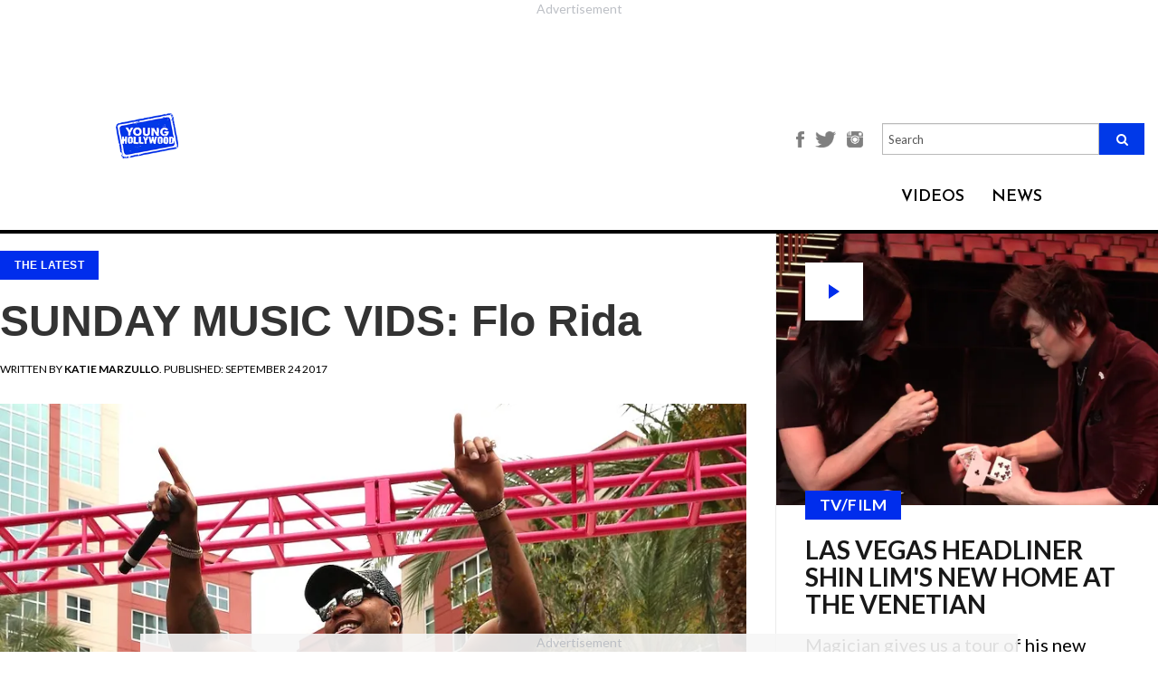

--- FILE ---
content_type: text/html; charset=utf-8
request_url: https://younghollywood.com/scene/sunday-music-vids-flo-rida.html
body_size: 12358
content:
<!DOCTYPE html><html
lang="en"><head><meta
charset="utf-8"><meta
http-equiv="X-UA-Compatible" content="IE=edge"><meta
name="viewport" content="width=device-width, initial-scale=1"><base
href="https://younghollywood.com/scene/sunday-music-vids-flo-rida.html" /><meta
http-equiv="content-type" content="text/html; charset=utf-8" /><title>SUNDAY MUSIC VIDS: Flo Rida | Young Hollywood</title><meta
name="robots" content="max-image-preview:large"><meta
name="description" content="Shout-out to my fellow Floridian, Mr. Tramar Dillard! Or, as you know him best, Flo Rida! Me &amp;lsquo;n&amp;rsquo; Flo got a lot in common. We&amp;rsquo;re both from the Southern end of the Sunshine State, we&amp;rsquo;re both" /><meta
name="keywords" content="&amp;nbsp, flo, we&amp;rsquo, time, music, mainstream, rida, case, floridian, eventually, fortunately, staff, caught, agreed, unorthodox" /><meta
name="author" content="Katie Marzullo" /><meta
property="og:image" content="https://younghollywood.com/images/stories/florida(2).webp" /><meta
property="og:image:width" content="640" /><meta
property="og:image:height" content="442" /><meta
property="fb:app_id" content="704499870016793" /><meta
property="og:description" content="Shout-out to my fellow Floridian, Mr. Tramar Dillard! Or, as you know him best, Flo Rida! Me &amp;lsquo;n&amp;rsquo; Flo got a lot in common. We&amp;rsquo;re both from the Southern end of the Sunshine State, we&amp;rsquo;re both" /><meta
property="og:url" content="https://younghollywood.com/scene/sunday-music-vids-flo-rida.html" /><meta
property="og:type" content="article" /><meta
property="og:title" content="SUNDAY MUSIC VIDS: Flo Rida | Young Hollywood" /><link
href="/templates/yh2016/favicon.ico" rel="shortcut icon" type="image/vnd.microsoft.icon" /><link
rel="stylesheet" href="https://younghollywood.com/cache/plg_scriptmerge/9dc366e090d1e796fa867dd6ddb54387.css" type="text/css" /><style type="text/css">.ai-loading{text-align:center}.ai-next{display:block;width:100%;text-align:center}.pagination{display:none}</style><script src="/templates/yh2016/js/jquery.min.js" type="text/javascript"></script><script src="/templates/yh2016/js/bootstrap.min.js" type="text/javascript"></script><script src="/templates/yh2016/js/webslidemenu.js" type="text/javascript"></script><script src="/templates/yh2016/js/jquery-migrate.min.js" type="text/javascript"></script><script src="/templates/yh2016/js/jquery-ui.js" type="text/javascript"></script><script src="/templates/yh2016/js/template.js?t=1769210533" type="text/javascript" defer="defer" async="async"></script><script src="/templates/yh2016/js/infscroll.js?t=1769210533" type="text/javascript" defer="defer"></script><script src="/templates/yh2016/js/jquery.appear.js" type="text/javascript" defer="defer"></script><script src="https://unpkg.com/jscroll/dist/jquery.jscroll.min.js" type="text/javascript"></script><script src="/media/jui/js/jquery.min.js?9379d4fa7dbf95e80c70fa65ef1b5993" type="text/javascript"></script><script src="/media/jui/js/jquery-noconflict.js?9379d4fa7dbf95e80c70fa65ef1b5993" type="text/javascript"></script><script src="/media/jui/js/jquery-migrate.min.js?9379d4fa7dbf95e80c70fa65ef1b5993" type="text/javascript"></script><script src="/plugins/system/ajaxinfinity/jquery.query-object.min.js" type="text/javascript"></script><script src="/plugins/system/ajaxinfinity/script.js" type="text/javascript"></script><script type="text/javascript">jQuery(document).ready(function($){console.log("Document ready - AJAX initialization");$('.jscroll').jscroll();$(".item-page").hashRedirect({start:$.query.get("start"),containerSelector:".item-page",loadingHtml:'<div class="ai-loading clearfix"><img width="16" height="16" src="/plugins/system/ajaxinfinity/loading.gif" /></div>'});console.log("First done - AJAX initialization");$.ajaxSetup({cache:false});console.log("Second done - AJAX initialization");$(".item-page").jscroll({debug:true,padding:0,nextSelector:"a.ai-next",loadingHtml:'<div class="ai-loading clearfix"><img width="16" height="16" src="/plugins/system/ajaxinfinity/loading.gif" /></div>',autoTrigger:true,autoTriggerUntil:100,callback:function(){console.log("Callback done - AJAX");var text=$(".ai-results").text();if(text){var matches=text.match(/ ([0-9]+) - /);if(matches){var start=parseInt(matches[1]);var cnt=$(".items-row").length;var to=start+cnt-1;text=text.replace(/ - [0-9]+ /," - "+to+" ");$(".ai-results").text(text);}}}});console.log("Third done - AJAX initialization");});</script><script data-cfasync="false" type="text/javascript">(function(w,d){var s=d.createElement('script');s.src='//cdn.adpushup.com/46573/adpushup.js';s.crossOrigin='anonymous';s.type='text/javascript';s.async=true;(d.getElementsByTagName('head')[0]||d.getElementsByTagName('body')[0]).appendChild(s);w.adpushup=w.adpushup||{que:[]};})(window,document);</script><!--[if lt IE 9]><script src="https://oss.maxcdn.com/html5shiv/3.7.2/html5shiv.min.js"></script><script src="https://oss.maxcdn.com/respond/1.4.2/respond.min.js"></script><![endif]--><style>.center-align{text-align:center !important}</style><script>!function(f,b,e,v,n,t,s){if(f.fbq)return;n=f.fbq=function(){n.callMethod?n.callMethod.apply(n,arguments):n.queue.push(arguments)};if(!f._fbq)f._fbq=n;n.push=n;n.loaded=!0;n.version='2.0';n.queue=[];t=b.createElement(e);t.async=!0;t.src=v;s=b.getElementsByTagName(e)[0];s.parentNode.insertBefore(t,s)}(window,document,'script','https://connect.facebook.net/en_US/fbevents.js');fbq('init','751155532078443');fbq('track','PageView');</script><noscript><img
height="1" width="1" src="https://www.facebook.com/tr?id=751155532078443&ev=PageView&noscript=1"/></noscript><script>(function(w,d,s,l,i){w[l]=w[l]||[];w[l].push({'gtm.start':new Date().getTime(),event:'gtm.js'});var f=d.getElementsByTagName(s)[0],j=d.createElement(s),dl=l!='dataLayer'?'&l='+l:'';j.async=true;j.src='https://www.googletagmanager.com/gtm.js?id='+i+dl;f.parentNode.insertBefore(j,f);})(window,document,'script','dataLayer','GTM-N8BHT56');</script><script async src="https://www.googletagmanager.com/gtag/js?id=AW-1062358625"></script><script>window.dataLayer=window.dataLayer||[];function gtag(){dataLayer.push(arguments);}
gtag('js',new Date());gtag('config','AW-1062358625');</script><script type="text/javascript">!(function(o,n){function $(){($.q=$.q||[]).push(arguments)}$.v=1,o[n]=o[n]||$})(window,String.fromCharCode(97,100,109,105,114,97,108));!(function(t,c,i){i=t.createElement(c),t=t.getElementsByTagName(c)[0],i.async=1,i.src="https://breakableinsurance.com/v2ffrK052MXEV25w4FwPKFz-Bt1bZwXla-5VSWOHnzhknSXetoEyo9g0",t.parentNode.insertBefore(i,t)})(document,"script");;!(function(o,t,n,c){function e(n){(function(){try{return(localStorage.getItem("v4ac1eiZr0")||"").split(",")[4]>0}catch(o){}return!1})()&&(n=o[t].pubads())&&n.setTargeting("admiral-engaged","true")}(c=o[t]=o[t]||{}).cmd=c.cmd||[],typeof c.pubads===n?e():typeof c.cmd.unshift===n?c.cmd.unshift(e):c.cmd.push(e)})(window,"googletag","function");;;!(function(t,n,i,e,o){function a(){for(var t=[],i=0;i<arguments.length;i++)t.push(arguments[i]);if(!t.length)return o;"ping"===t[0]?t[2]({gdprAppliesGlobally:!!n.__cmpGdprAppliesGlobally,cmpLoaded:!1,cmpStatus:"stub"}):t.length>0&&o.push(t)}function c(t){if(t&&t.data&&t.source){var e,o=t.source,a="string"==typeof t.data&&t.data.indexOf("__tcfapiCall")>=0;(e=a?((function(t){try{return JSON.parse(t)}catch(n){}})(t.data)||{}).__tcfapiCall:(t.data||{}).__tcfapiCall)&&n[i](e.command,e.version,(function(t,n){var i={__tcfapiReturn:{returnValue:t,success:n,callId:e.callId}};o&&o.postMessage(a?JSON.stringify(i):i,"*")}),e.parameter)}}!(function f(){if(!window.frames[e]){var n=t.body;if(n){var i=t.createElement("iframe");i.style.display="none",i.name=e,n.appendChild(i)}else setTimeout(f,5)}})(),o=[],a.v=1,"function"!=typeof n[i]&&(n[i]=n[i]||a,n.addEventListener?n.addEventListener("message",c,!1):n.attachEvent&&n.attachEvent("onmessage",c))})(document,window,"__tcfapi","__tcfapiLocator");;!(function(n,t,i,u,e,o,r){function a(n){if(n){var u=(n.data||{}).__uspapiCall;u&&t[i](u.command,u.version,(function(t,i){n.source.postMessage({__uspapiReturn:{returnValue:t,success:i,callId:u.callId}},"*")}))}}!(function f(){if(!window.frames[u]){var t=n.body;if(t){var i=n.createElement("iframe");i.style.display="none",i.name=u,t.appendChild(i)}else setTimeout(f,5)}})();var s={getUSPData:function(n,t){return n!==1?t&&t(null,!1):t&&t({version:null,uspString:null},!1)}};function c(n,t,i){return s[n](t,i)}c.v=1,"function"!=typeof t[i]&&(t[i]=t[i]||c,t.addEventListener?t.addEventListener("message",a,!1):t.attachEvent&&t.attachEvent("onmessage",a)),o=n.createElement(e),r=n.getElementsByTagName(e)[0],o.src="https://breakableinsurance.com/v2orfovFhsso3BxPyloPigwaAJBJihnLJewuqUZo4lOEVYks21DtjhetrqBlnf6rvpjubOGil",r.parentNode.insertBefore(o,r)})(document,window,"__uspapi","__uspapiLocator","script");</script><script type="text/javascript">!(function(o,_name){o[_name]=o[_name]||function $(){($.q=$.q||[]).push(arguments)},o[_name].v=o[_name].v||2;!(function(o,n,t,e,f,c){function i(e,f){(e=(function(n,t){try{if(t=(n=o.localStorage).getItem("_aQS02MTEyOEMyRDNFNDMzNjM3QzRDODRCMUUtMQ"))return JSON.parse(t).lgk||[];if((n.getItem('v4%61%631%65%69Z%720')||"").split(",")[4]>0)return[[_name+"-engaged","true"]]}catch(e){}})())&&typeof e.forEach===t&&(f=o[n].pubads())&&e.forEach((function(o){o&&o[0]&&f.setTargeting(o[0],o[1]||"")}))}(c=o[n]=o[n]||{}).cmd=c.cmd||[],typeof c.pubads===t?i():typeof c.cmd.unshift===t?c.cmd.unshift(i):c.cmd.push(i)})(window,"googletag","function");;!(function(n,t){n.__admiral_getConsentForGTM=function(t){function a(n,a){t((function(n,t){const a=n&&n.purpose&&n.purpose.consents||{};return{adConsentGranted:t||!!a[1],adUserData:t||!!a[7],adPersonalization:t||!!a[3],analyticsConsentGranted:t||!!a[1],personalizationConsentGranted:t||!!a[5],functionalityConsentGranted:t||!1,securityConsentGranted:t||!0}})(n,!a))}n[_name]("after","cmp.loaded",(function(t){t&&t.tcData&&t.tcData.gdprApplies?(t.consentKnown&&a(t.tcData,!0),n[_name]("after","cmp.updated",(function(n){a(n.tcData,!0)}))):a({},!1)}))}})(window);})(window,decodeURI('%61%64%6d%69%72%61l'));!(function(t,c,i){i=t.createElement(c),t=t.getElementsByTagName(c)[0],i.async=1,i.src="https://breakableinsurance.com/static/2f7d64bd32da2ed/1b9df7bfeea893183eba6",t.parentNode.insertBefore(i,t)})(document,"script");;;!(function(t,n,e,i,a){function c(){for(var t=[],e=0;e<arguments.length;e++)t.push(arguments[e]);if(!t.length)return a;"ping"===t[0]?t[2]({gdprAppliesGlobally:!!n.__cmpGdprAppliesGlobally,cmpLoaded:!1,cmpStatus:"stub"}):t.length>0&&a.push(t)}function f(t){if(t&&t.data&&t.source){var i,a=t.source,c="string"==typeof t.data&&t.data.indexOf("__tcfapiCall")>=0;(i=c?((function(t){try{return JSON.parse(t)}catch(n){}})(t.data)||{}).__tcfapiCall:(t.data||{}).__tcfapiCall)&&n[e](i.command,i.version,(function(t,n){var e={__tcfapiReturn:{returnValue:t,success:n,callId:i.callId}};a&&a.postMessage(c?JSON.stringify(e):e,"*")}),i.parameter)}}!(function o(){if(!n.frames[i]){var e=t.body;if(e){var a=t.createElement("iframe");a.style.display="none",a.name=i,e.appendChild(a)}else setTimeout(o,5)}})(),c.v=1,"function"!=typeof n[e]&&(n[e]=n[e]||c,n.addEventListener?n.addEventListener("message",f,!1):n.attachEvent&&n.attachEvent("onmessage",f))})(document,window,"__tcfapi","__tcfapiLocator",[]);</script><script async src="https://securepubads.g.doubleclick.net/tag/js/gpt.js"></script><script>window.googletag=window.googletag||{cmd:[]};googletag.cmd.push(function(){googletag.defineSlot('/23148714164,21844931357/YH_Sidebar_Banner_ATF',[[300,250],[300,600]],'div-gpt-ad-1719912050901-0').addService(googletag.pubads());googletag.pubads().enableSingleRequest();googletag.pubads().collapseEmptyDivs();googletag.enableServices();});</script><meta
name="bsi" content="164333704035"/></head><body
class=" is_scene "><div
class="wsmenucontainer clearfix"><div
class="overlapblackbg"></div><div
class="bsectionv leaderboard_a redesigned" style="margin: 0 auto !important; width: auto; height: calc(90px + 27px); aspect-ratio: 728 / 117;"><div
id="7df3d65b-3370-49ee-aba1-60fae537243d" class="_ap_apex_ad" style="width: 728px; height: 90px;"><script>var adpushup=window.adpushup=window.adpushup||{};adpushup.que=adpushup.que||[];adpushup.que.push(function(){adpushup.triggerAd("7df3d65b-3370-49ee-aba1-60fae537243d");});</script></div></div><header><style>@media only screen and (max-width: 767px){#mod-search-searchword-m{display:none}}</style><div
class="header" style="background-color: #F0F0F0;" data-nosnippet><div
class="sub-header"><div
class="logo"><a
href="/"><img
src="https://younghollywood.com/templates/yh2016/images/logo.png" width="auto" height="50"></a></div><div
class="main-container"><div
class="header-section"><div
class="menustate"><a
id="wsnavtoggle" class="animated-arrow"><span></span></a></div><div
class="fan-club-section"><ul><li><a
style="font-size: unset;" href="https://www.facebook.com/younghollywood" title="Facebook"><img
style="height: 18px;" src="https://younghollywood.com/templates/yh2016/images/facebook-icon.png" alt="Facebook"></a></li><li><a
style="font-size: unset;" href="http://twitter.com/younghollywood" title="Twitter"><img
style="height: 18px;" src="https://younghollywood.com/templates/yh2016/images/twitter-icon.png" alt="Twitter"></a></li><li><a
style="font-size: unset;" href="http://www.instagram.com/younghollywood" title="Instagram"><img
style="height: 18px;" src="https://younghollywood.com/templates/yh2016/images/instagram-icon.png" alt="Instagram"></a></li><li><form
action="/" method="post" class="navbar-search-form-m"><div
class="search-input-field" style="display: unset; width: unset; margin-bottom: unset;"><input
name="searchword" style="height: unset;" placeholder="Search" id="mod-search-searchword-m" maxlength="200" class="form-control searh search-q search-field" type="text" size="20" value=""><button
class="fa fa-search"></button><input
type="hidden" name="task" value="search"><input
type="hidden" name="option" value="com_search"><input
type="hidden" name="Itemid" value="359"></div></form></li></ul></div><div
class="navalign"><div
class="dropdown videos"><div
class="dropbtn">VIDEOS</div><div
class="dropdown-content wco-video-dropdown-content"><a
href="/yhstudio.html">YH Studio</a><a
href="/tvfilm.html">TV/Film</a><a
href="/music.html">Music</a><a
href="/sports.html">Sports</a><a
href="/lifestyle.html">Lifestyle</a><a
href="/fashion.html">Fashion</a></div></div><div
class="dropdown news"><div
class="dropbtn"><a
href="/scene.html">NEWS</a></div></div></div></div></div></div></div><nav
class="wsmenu clearfix"><div
id="wsnavtoggle-close" class="close-btn"><img
src="https://younghollywood.com/templates/yh2016/images/close-btn.png" alt="Close"></div><div
class="overlay-search"><form
action="/index.php?option=com_content&amp;Itemid=118" method="post" class="navbar-search-form"><div
class="search-input-field"><input
name="searchword" placeholder="Enter Search Keyword" id="mod-search-searchword" maxlength="200"  class="form-control searh search-query search-field" type="text" size="20" value=""  onblur="if (this.value=='') this.value='';" onfocus="if (this.value=='') this.value='';"  value="" /><input
type="hidden" name="task" value="search" /><input
type="hidden" name="option" value="com_search" /><input
type="hidden" name="Itemid" value="359" /></div><div
class="overlay-search-icon"><button
type="submit"><span
aria-hidden="true" class="glyphicon glyphicon-search"></span></button></div></form></div><ul
class="mobile-sub wsmenu-list clearfix"><li><a
href="/yhstudio.html" title="YH STUDIO">YH STUDIO</a></li><li><a
href="/tvfilm.html" title="TV/FILM">TV/FILM</a></li><li><a
href="/music.html" title="Music">MUSIC</a></li><li><a
href="/sports.html" title="Sports">SPORTS</a></li><li><a
href="/lifestyle.html" class="Lifestyle">LIFESTYLE</a></li><li><a
href="/fashion.html" class="fashion">FASHION</a></li><li><a
href="/scene.html" title="NEWS">NEWS</a></li></ul><div
class="social-icons"><ul><li><a
href="http://www.instagram.com/younghollywood" title="Instagram"><img
src="https://younghollywood.com/templates/yh2016/images/instagram.png" alt="Instagram"></a></li><li><a
href="http://www.facebook.com/younghollywood" title="Facebook"><img
src="https://younghollywood.com/templates/yh2016/images/facebook.png" alt="Facebook"></a></li><li><a
href="http://twitter.com/younghollywood" title="Twitter"><img
src="https://younghollywood.com/templates/yh2016/images/twitter.png" alt="Twitter"></a></li><li><a
href="http://www.youtube.com/younghollywood" title="Youtube"><img
src="https://younghollywood.com/templates/yh2016/images/youtube.png" alt="Youtube"></a></li><li><a
href="https://plus.google.com/104498296153856208668" title="Google+"><img
src="https://younghollywood.com/templates/yh2016/images/g-plus.png" alt="Google+"></a></li><li><a
href="http://www.younghollywood.com/info/newsletter.html" title="Newsletter"><img
src="https://younghollywood.com/templates/yh2016/images/mail.png" alt="Newsletter"></a></li></ul></div></nav></header><div
id="message" style="display:none; background-color: #28a745; padding: 0 15px 3px; text-align: center; color: #fff;  font-size: 18px; line-height: 56px; transition:background 0.3s ease 0.3s;">We appreciate you contacting us. One of our colleagues will get back to you shortly.</div><section><style>.content-section{max-width:80%;position:relative;margin:0 auto;float:none}.item-page{width:calc(100% - 320px);float:left}.ai-next{visibility:hidden}.moduletable.col-xs-12{clear:left;width:calc(100% - 320px);float:left;padding-left:0;padding-right:0}.moduletable.col-xs-12 .ccItem{margin:0 1% 2em !important;width:32% !important}.moduletable.col-xs-12 .ccItem:last-child{margin-right:0 !important}.moduletable.col-xs-12 .ccItem:first-child{margin-left:0 !important}.content-section.landing-videos{max-width:100%}.content-section.landing-videos .bsectionr{display:none}.content-section.landing-videos .item-page{display:none}.content-section.landing-videos .moduletable.col-xs-12{width:100%}</style><div
class="content-section  article redesigned content "><div
rel="article" class="main-container
innerpage
article redesigned "><div
id="mainbar" class="articleMainbar top-header-margin"><div
class="content"><div
class="main-panel sidebar-panel the-scene-panel wco-the-scene-panel" style="margin-top: unset !important;"><div
class="panels"><div
class="imgholder-half imgHolder450" data-content="" title="Las Vegas Headliner Shin Lim&#039;s New Home at The Venetian"><a
href="https://younghollywood.com/videos/tvfilm/behind-the-scenes/las-vegas-headliner-shin-lims-new-home-at-the-venetian.html"><div
class="btn-play">play</div><img
src="/images/videos/yh_thumbs/k10FlRY3.webp" title="Las Vegas Headliner Shin Lim&#039;s New Home at The Venetian" border="0" width="450"></a><div
class="the-scene-box"><div
class="cat_name"><a
href="/tvfilm.html" target="_blank">TV/FILM</a></div><a
href="https://younghollywood.com/videos/tvfilm/behind-the-scenes/las-vegas-headliner-shin-lims-new-home-at-the-venetian.html"><h3 class="title">Las Vegas Headliner Shin Lim&#039;s New Home at The Venetian</h3></a><div
class="introtext">Magician gives us a tour of his new 'Limitless' performance space at The Palazzo Theatre.</div><div
class="byline" style="margin-top: 1.5em;"> ON Jan.22.2026</div></div></div><div
class="bsectionr" style="margin: -2.4em auto 2.4em !important; height: auto !important;"><div
class="bplace" style="position: relative; inset: unset; height: 100%;"><div
id="b8075526-98a9-458d-a2d6-cfdc739c57fb" class="_ap_apex_ad" style="width: 300px; height: 250px;"><script>var adpushup=window.adpushup=window.adpushup||{};adpushup.que=adpushup.que||[];adpushup.que.push(function(){adpushup.triggerAd("b8075526-98a9-458d-a2d6-cfdc739c57fb");});</script></div></div></div><div
class="imgholder-half imgHolder450" data-content="" title="Snow Tha Product on New Album, Hamilton Mixtape, &amp; Being an Indie Artist"><a
href="https://younghollywood.com/videos/yhstudio/2026/snow-tha-product-on-new-album-hamilton-mixtape--being-an-indie-artist.html"><img
src="/images/videos/yh_thumbs/qbz2VVSu.webp" title="Snow Tha Product on New Album, Hamilton Mixtape, &amp; Being an Indie Artist" border="0" width="450"></a><div
class="the-scene-box"><div
class="cat_name"><a
href="/yhstudio.html" target="_blank">YH STUDIO</a></div><a
href="https://younghollywood.com/videos/yhstudio/2026/snow-tha-product-on-new-album-hamilton-mixtape--being-an-indie-artist.html"><h3 class="title">Snow Tha Product on New Album, Hamilton Mixtape, &amp; Being an Indie Artist</h3></a><div
class="introtext">Rapper-singer discusses her album 'Before I Crashout' and the many influences on her music.</div><div
class="byline" style="margin-top: 1.5em;"> ON Jan.06.2026</div></div></div><div
class="imgholder-half imgHolder450" data-content="" title="J-Pop&#039;s PSYCHIC FEVER Ready To Take On The World"><a
href="https://younghollywood.com/videos/yhstudio/2025/jpops-psychic-fever-ready-to-take-on-the-world.html"><img
src="/images/videos/yh_thumbs/gfkzbAj0.webp" title="J-Pop&#039;s PSYCHIC FEVER Ready To Take On The World" border="0" width="450"></a><div
class="the-scene-box"><div
class="cat_name"><a
href="/yhstudio.html" target="_blank">YH STUDIO</a></div><a
href="https://younghollywood.com/videos/yhstudio/2025/jpops-psychic-fever-ready-to-take-on-the-world.html"><h3 class="title">J-Pop&#039;s PSYCHIC FEVER Ready To Take On The World</h3></a><div
class="introtext">Tsurugi, Ryoga, Ren, Jimmy, Kokoro, Ryushin, & Weesa discuss their signing with Warner Music.</div><div
class="byline" style="margin-top: 1.5em;"> ON Dec.23.2025</div></div></div><div
style="width: 100%; margin-top: -32px; padding: 32px !important; border-top: 1px solid #ededed; border-bottom: 1px solid #ededed;"><div
class="bsectionr" style="margin: 0 auto; float: none; transform: translateX(16px);"><div
class="bplace"><div
id="0b6b208b-886f-4c89-a2dc-99a14c8e3ac4" class="_ap_apex_ad" style="width: 300px; height: 250px;">         <script>                var adpushup=window.adpushup=window.adpushup||{};                adpushup.que=adpushup.que||[];                adpushup.que.push(function(){                        adpushup.triggerAd("0b6b208b-886f-4c89-a2dc-99a14c8e3ac4");                });        </script></div></div></div></div><div
class="imgholder-half imgHolder450 alt" data-content="(Warner Bros.)&nbsp;One of my favorite moments in the entire history of film is the magical finale to Nora Ephron&rsquo;s masterpiece, When Harry Met Sally. I can&rsquo;t help but cheer on Harry (Billy Crystal) as he darts down the streets of Manhattan on New Year&rsquo;s Eve, finally realizing that he wants to spe..." title="HOLIDAY MOVIE GUILTY PLEASURES: &#039;New Year&#039;s Eve&#039;"><div
class="the-scene-box alt"><a
href="https://younghollywood.com/scene/holiday-movie-guilty-pleasures-new-year-s-eve.html"><h3 class="title">HOLIDAY MOVIE GUILTY PLEASURES: &#039;New Year&#039;s Eve&#039;</h3></a><div
class="byline"><span>BY <strong>Sarah Osman</strong></span> ON Jan.01.2026</div></div></div><div
class="imgholder-half imgHolder450 alt" data-content="&nbsp;Fifteen years after the formation of One Direction, Simon Cowell has given the world a new boy band, December 10, also known as D10. D10 consists of 7 members, all of whom are in their late-teens: Nicolas Alves (17), Cruz Lee-Ojo (19), Hendrik Christo..." title="D10: Inside Simon Cowell&#039;s Latest Boy Band!"><div
class="the-scene-box alt"><a
href="https://younghollywood.com/scene/d10-inside-simon-cowell-s-latest-boy-band.html"><h3 class="title">D10: Inside Simon Cowell&#039;s Latest Boy Band!</h3></a><div
class="byline"><span>BY <strong>Michelle Calderon</strong></span> ON Jan.08.2026</div></div></div><div
class="imgholder-half imgHolder450 alt" data-content="(Photo: A24)&nbsp;Zendaya is booked and busy for 2026. She&rsquo;s set to star in four major films and is expected to reprise her role as Rue Bennett on Season three of HBO&#39;s &quot;Euphoria&quot;. The 29-year-old has a treat for film watchers of all genres in 2026, and here are five of her projects that we can&rsquo;t wait to see!&nbsp;&nbsp;" title="2026 Is The Year Of Zendaya!"><div
class="the-scene-box alt"><a
href="https://younghollywood.com/scene/2026-is-the-year-of-zendaya.html"><h3 class="title">2026 Is The Year Of Zendaya!</h3></a><div
class="byline"><span>BY <strong>Michelle Calderon</strong></span> ON Jan.07.2026</div></div></div><div
class="imgholder-half imgHolder450 alt" data-content="(Photo: Universal Pictures)&nbsp;How the Grinch Stole Christmas (2000) may be celebrating its 25th anniversary this year, but Martha May Whovier&rsquo;s style hasn&#39;t aged a day! Played by the scene-stealing Christine Baranski, Martha May is the Who to envy. She has the best Christmas lights in Whoville, spreads Christmas cheer ..." title="Ranking The Iconic Looks of Martha May Whovier From &lsquo;How The Grinch Stole Christmas&rsquo;!"><div
class="the-scene-box alt"><a
href="https://younghollywood.com/scene/ranking-the-iconic-looks-of-martha-may-whovier-from-how-the-grinch-stole-christmas.html"><h3 class="title">Ranking The Iconic Looks of Martha May Whovier From &lsquo;How The Grinch Stole Christmas&rsquo;!</h3></a><div
class="byline"><span>BY <strong>Nicole Minar</strong></span> ON Dec.25.2025</div></div></div><div
class="imgholder-half imgHolder450 alt" data-content="&nbsp;2026 is right around the corner, you can ring in the new year like a celebrity! From the lively streets of New York City to stunning beaches for a tropical start to the new year, we have a destination suited to meet your desires for a memorable New Year&#39;s Eve!&nbsp;&nbsp;1. New York City, New York&nbsp;&nbsp;If you have a..." title="Where To Celebrate New Year&rsquo;s Eve Like a Celebrity!"><div
class="the-scene-box alt"><a
href="https://younghollywood.com/scene/where-to-celebrate-new-year-s-eve-like-a-celebrity.html"><h3 class="title">Where To Celebrate New Year&rsquo;s Eve Like a Celebrity!</h3></a><div
class="byline"><span>BY <strong>Michelle Calderon</strong></span> ON Dec.27.2025</div></div></div></div></div><style type="text/css">.ggnoads{display:none}</style><div
class="sectionHeaderHolder"><div
class="sectionHeader"><div
class="header_inner_box"><div
class="headers_inner_pages">+the scene</div><div
class="headers_inner_pages sub_headers_inner_pages"></div></div></div><div
class="clear"></div></div><div
class="item-page "><style>.icon-next{font-family:'Open Sans',Helvetia,sans-serif;font-style:normal;font-size:44px;font-weight:900}.icon-rarrow{font-size:37px}.news_left_text div.pbs{margin-left:auto;margin-right:auto}</style><div
class="news_content_left_img" id="28346" data-title="SUNDAY MUSIC VIDS: Flo Rida" data-url="/scene/sunday-music-vids-flo-rida.html"><script>var article_title="SUNDAY MUSIC VIDS: Flo Rida";var article_id=28346;</script><script type="text/javascript">ggv2id='nlt38ond';</script><script type="text/javascript" src="https://js.gumgum.com/services.js"></script><div
class="news_content_left_img_txt"><div
class="cat_name"><a
href="/scene.html">The Latest</a></div><div
class="socials"><div
class="a2a_kit a2a_kit_size_32 a2a_default_style"><a
class="a2a_button_facebook"></a><a
class="a2a_button_twitter"></a><a
class="a2a_button_copy_link"></a><a
class="a2a_button_email"></a><a
class="a2a_dd" href="https://www.addtoany.com/share"></a></div></div><h1 class="news_content_left_img_txt">SUNDAY MUSIC VIDS: Flo Rida</h1></div><div
class="news_left_date"> Written by <b><i>Katie Marzullo</i></b>. Published: September 24 2017</div><div
class="news_news_content_left_image"><center><img
src="https://younghollywood.com/images/stories/florida(2).webp"></center></div><div
class="news_left_text"><div
style="text-align: center;" data-nosnippet=""></div><p
style="text-align: justify;" data-type="item-text"> </p><p
style="text-align: justify;" data-type="item-text">Shout-out to
my fellow Floridian, Mr. Tramar Dillard! Or, as you know him best, <strong>Flo Rida</strong>!</p><div
id="239c2974-683c-4156-a044-9c6b1ccc3119" class="_ap_apex_ad" style="width: 300px; height: 250px;"><script>var adpushup=window.adpushup=window.adpushup||{};adpushup.que=adpushup.que||[];adpushup.que.push(function(){adpushup.triggerAd("239c2974-683c-4156-a044-9c6b1ccc3119");});</script></div><p
style="text-align: justify;" data-type="item-text"> </p><p
style="text-align: justify;" data-type="item-text">Me ‘n’ Flo
got a lot in common. We’re both from the Southern end of the
Sunshine State, we’re both Sagittarius, and we were both born in
1979. We can also both lay down some sick beats, yo. Well, in my
case, I’m referring to baking, but in Flo Rida’s case, it’s some
pretty awesome, catchy music. We’re also, apparently, both big fans
of <strong>Brenda Russell</strong>’s 1988 hit “Piano in the
Dark”…</p><p
style="text-align: justify;" data-type="item-text"> </p><p
style="text-align: justify;" data-type="item-text">As many of us
South Floridian Sagittarian Xennials are wont to do, Flo is a
self-made man, having been forced to carve his own path because his
perspective of the world and his art falls outside the mainstream.
Fortunately, the mainstream eventually caught on and agreed to
march to his unorthodox drummer.</p><p
style="text-align: justify;" data-type="item-text"> </p><p
style="text-align: justify;" data-type="item-text">Fact of the
matter is, Flo Rida makes fun music… music you can just have a
plain ol’ good time to. And we could certainly use some of that
right now. Time to crank up the Flo Rida and just dance all that
negative energy right out of us. LET’S GO!</p><p
style="text-align: justify;" data-type="item-text"> </p><div
style="text-align: center;" data-nosnippet="">  <iframe
allowfullscreen frameborder="0" height="315" src="https://www.youtube.com/embed/UDAaevTq51I?rel=0" width="560"></iframe></div><p
style="text-align: justify;" data-type="item-text"> </p><div
style="text-align: center;" data-nosnippet="">  <iframe
allowfullscreen frameborder="0" height="315" src="https://www.youtube.com/embed/CcCw1ggftuQ?rel=0" width="560"></iframe></div><p
style="text-align: justify;" data-type="item-text"> </p><div
style="text-align: center;" data-nosnippet="">  <iframe
allowfullscreen frameborder="0" height="315" src="http://www.youtube.com/embed/3OnnDqH6Wj8?rel=0" width="560"></iframe></div><p
style="text-align: justify;" data-type="item-text"> </p><div
style="text-align: center;" data-nosnippet="">  <iframe
allowfullscreen frameborder="0" height="315" src="http://www.youtube.com/embed/bpOR_HuHRNs?rel=0" width="560"></iframe></div><p
style="text-align: justify;" data-type="item-text"> </p><div
style="text-align: center;" data-nosnippet="">  <iframe
allowfullscreen frameborder="0" height="315" src="http://www.youtube.com/embed/OLuWHr6-0YQ?rel=0" width="560"></iframe></div><div
style="text-align: center;" data-nosnippet=""> </div><div
style="text-align: center;" data-nosnippet="">  <iframe
allowfullscreen frameborder="0" height="315" src="https://www.youtube.com/embed/uo35R9zQsAI?rel=0" width="560"></iframe></div><p
style="text-align: justify;" data-type="item-text"> </p><p
style="text-align: justify;" data-type="item-text"> </p><p
style="text-align: justify;" data-type="item-text"><em>(Image
via Judy Eddy/WENN)</em></p><p
style="text-align: justify;" data-type="item-text"> </p><p
style="text-align: justify;" data-type="item-text">- <em>Katie
Marzullo, YH Staff Editor</em></p><p
style="text-align: justify;" data-type="item-text"><em>katie@younghollywood.com</em></p><div
class="pager"><ul
class="pagination-list"><li><a
nofollow="" title="Next article" href="https://younghollywood.com/scene/icymi-new-trailer-round-up-gucci-mane-turns-his-life-around-more.html" class="pagenav" onclick="infload('https://younghollywood.com/scene/icymi-new-trailer-round-up-gucci-mane-turns-his-life-around-more.html?ajax=1', jQuery(this)); jQuery(this).parents('.pager').remove(); return false;"><i
class="icon-next">Next Article</i> <i
class="fa fa-chevron-right icon-rarrow"> </i></a></li></ul></div></div></div><script type="application/ld+json">{
      "@context": "http://schema.org",
      "@type": "NewsArticle",
      "mainEntityOfPage": {
        "@type": "WebPage",
        "@id": "https://google.com/article"
      },
      "headline": "SUNDAY MUSIC VIDS: Flo Rida",
          "image": {
        "@type": "ImageObject",
        "url": "https://younghollywood.com/images/stories/florida(2).webp",
        "height": "1246",
        "width": "900"
      },
          "datePublished": "2017-09-24T07:00:00",
      "dateModified": "2017-09-22T20:06:06",
      "author": {
        "@type": "Person",
        "name": "<i>Katie Marzullo"
      },
       "publisher": {
        "@type": "Organization",
        "name": "Young Hollywood",
        "logo": {
          "@type": "ImageObject",
          "url": "https://younghollywood.com/templates/yh2016/images/logo.png",
          "width": 107,
          "height": 78
        }
      },
      "description": "&lt;div style=&quot;text-align: justify;&quot;&gt;
	Shout-out to my fellow Floridian, Mr. Tramar Dillard! Or, as you know him best, &lt;strong&gt;Flo Rida&lt;/strong&gt;!&lt;/div&gt;
&lt;div style=&quot;text-align: justify;&quot;&gt;
	Me &amp;lsquo;n&amp;rsquo; Flo got a lot in common. We&amp;rsquo;re both from the Southern end of the Sunshine State, we&amp;rsquo;re both Sagittarius, and we were both born in 1979. We can also both lay down some sick beats, yo. Well, in my case, I&amp;rsquo;m referring to baking, but in Flo Rida&amp;rsquo;s case, it&amp;rsquo;s some pretty awesome, catchy music. We&amp;rsquo;re also, apparently, both big fans of &lt;strong&gt;Brenda Russell&lt;/strong&gt;&amp;rsquo;s 1988 hit &amp;ldquo;Piano in the Dark&amp;rdquo;&amp;hellip;&lt;/div&gt;
&lt;div style=&quot;text-align: justify;&quot;&gt;
	As many of us South Floridian Sagittarian Xennials are wont to do, Flo is a self-made man, having been forced to carve his own path because his perspective of the world and his art falls outside the mainstream. Fortunately, the mainstream eventually caught on and agreed to march to his unorthodox drummer.&lt;/div&gt;
&lt;div style=&quot;text-align: justify;&quot;&gt;
	Fact of the matter is, Flo Rida makes fun music&amp;hellip; music you can just have a plain ol&amp;rsquo; good time to. And we could certainly use some of that right now. Time to crank up the Flo Rida and just dance all that negative energy right out of us. LET&amp;rsquo;S GO!&lt;/div&gt;







&lt;div style=&quot;text-align: justify;&quot;&gt;
	&lt;em&gt;(Image via Judy Eddy/WENN)&lt;/em&gt;&lt;/div&gt;
&lt;div style=&quot;text-align: justify;&quot;&gt;
	- &lt;em&gt;Katie Marzullo, YH Staff Editor&lt;/em&gt;&lt;/div&gt;
&lt;div style=&quot;text-align: justify;&quot;&gt;
	&lt;em&gt;katie@younghollywood.com&lt;/em&gt;&lt;/div&gt;"
    }</script></div></div><div
class="moduletable col-xs-12"></div><div
class="clear"></div></div></div></div></section><div
style="clear: both; margin-bottom: 2em;"></div><div
id="1335433e-3f83-4df3-84e9-6fa65a941ecf" class="_ap_apex_ad" style="width: 320px; height: 100px;"><script>var adpushup=window.adpushup=window.adpushup||{};adpushup.que=adpushup.que||[];adpushup.que.push(function(){adpushup.triggerAd("1335433e-3f83-4df3-84e9-6fa65a941ecf");});</script></div><footer
class="wco-footer"><div
class="footer-bottom" data-nosnippet><div
class="footer-bottom-container"><div
class="footer-top"><div
class="footer-logo"><a
href="/"><img
src="https://younghollywood.com/templates/yh2016/images/logo.png" alt="" /></a></div><div
class="footer-navigation"><a
href="https://www.yhworldwide.com/" target="_blank">About Us</a><a
href="mailto:jobs@younghollywood.com">Careers</a><a
href="mailto:advertise@younghollywood.com">Advertise</a><a
href="mailto:licensing@younghollywood.com" target="_blank">Licensing</a><a
href="mailto:press@younghollywood.com">Press</a><a
href="mailto:info@younghollywood.com">Contact Us</a><a
href="https://www.yhworldwide.com/#!apps-1/s0a27" target="_blank">Where To Watch</a><a
href="/scene.html">News</a></div></div><div
class="footer-bottom-terms"><div
class="wco-copyright-section"><div
class="wco-copyright"><span>Copyright &copy; 2007 - 2026&nbsp;Young Hollywood LLC.&nbsp;</span>&nbsp;|&nbsp;<a
href="/info/terms-and-conditions.html" target="_blank">Terms Of Use</a>&nbsp;|&nbsp;<a
href="/info/privacy-policy.html" target="_blank">Privacy Policy</a>&nbsp;|&nbsp;<a
href="/info/cookie-policy.html" target="_blank">Cookie Policy</a></div><div
class="footer-bottom-social"><a
href="https://www.facebook.com/younghollywood" title="Facebook"><img
src="https://younghollywood.com/templates/yh2016/images/facebook-icon-white.png" alt="Facebook"></a><a
href="https://twitter.com/younghollywood" title="Twitter"><img
src="https://younghollywood.com/templates/yh2016/images/twitter-icon-white.png" alt="Twitter"></a><a
href="https://www.instagram.com/younghollywood" title="Instagram"><img
src="https://younghollywood.com/templates/yh2016/images/instagram-icon-white.png" alt="Instagram"></a><br><a
href="https://play.google.com/store/apps/details?id=com.younghollywood.app&utm_source=yhfooter&utm_campaign=footer&pcampaignid=pcampaignidMKT-Other-global-all-co-prtnr-py-PartBadge-Mar2515-1" style="margin: 0px 0 0 0; width: 50%;" class="google-play"><img
alt="Get it on Google Play" src="https://play.google.com/intl/en_us/badges/static/images/badges/en_badge_web_generic.png"></a><a
href="https://apps.apple.com/us/app/young-hollywood/id982386488?itsct=apps_box_badge&itscg=30200" style="width: 50%; max-width: 134px; height: auto; margin: 0px 10px 0 0;" class="apple-app"><img
src="https://tools.applemediaservices.com/api/badges/download-on-the-app-store/black/en-us?size=250x83&releaseDate=1432944000&h=39686e6a537b2c44ff7ce60f6287e68f" alt="Download on the App Store" style="width: 100%;height: auto;"></a></div></div><div
style="font-size: 5px !important; letter-spacing: .1em; text-align: center; text-transform: uppercase;">If you are using a screen reader and are having problems using this website, please call 310-481-2282 for assistance.</div></div></div></div></footer></div><script async src="https://www.googletagmanager.com/gtag/js?id=UA-1209305-2"></script><script>window.dataLayer=window.dataLayer||[];function gtag(){dataLayer.push(arguments);}
gtag('js',new Date());gtag('config','UA-1209305-2');</script><script type="text/javascript">jQuery(document).ready(function(){jQuery("#bookNowBtn").click(function(){jQuery(".book-now-popup").addClass("book-now-popup-show");});jQuery("#closeBookNow").click(function(){jQuery(".book-now-popup").removeClass("book-now-popup-show");});jQuery("#chartersBtn").click(function(){jQuery(".charters-popup").addClass("charters-popup-show");});jQuery("#closeCharters").click(function(){jQuery(".charters-popup").removeClass("charters-popup-show");});});</script><link
rel="preload" href="https://fonts.googleapis.com/css?family=Open+Sans:300,300i,400,400i,600,600i,700,700i,800,800i" as="style" onload="this.onload=null;this.rel='stylesheet'"><noscript><link
rel="stylesheet" href="https://fonts.googleapis.com/css?family=Open+Sans:300,300i,400,400i,600,600i,700,700i,800,800i"></noscript><link
rel="preconnect" href="https://fonts.googleapis.com"><link
rel="preconnect" href="https://fonts.gstatic.com" crossorigin><link
href="https://fonts.googleapis.com/css2?family=Lato:ital,wght@0,400;0,500;0,600;0,700;1,400;1,500;1,600;1,700&display=swap" rel="stylesheet"><noscript><iframe
src="https://www.googletagmanager.com/ns.html?id=GTM-N8BHT56"
height="0" width="0" style="display:none;visibility:hidden"></iframe></noscript><div
data-aaad='true' data-aa-adunit='/21844931357/YH_1x1'></div><div
style="position: fixed; width: fit-content; height: fit-content; max-height: 100px; bottom: 0; left: 50%; transform: translateX(-50%); z-index: 10;"><div
id="f83fd680-e24b-4a84-ad76-bec7af7af0ed" class="_ap_apex_ad"></div><div
id="d37b70bb-bd6e-483c-89b3-a9008493cb39" class="_ap_apex_ad"></div><div
id="546cb683-e84c-4b1c-b556-84c81dc940fa" class="_ap_apex_ad"></div></div><script>var adpushup=window.adpushup=window.adpushup||{que:[]};adpushup.que.push(function(){if(adpushup.config.platform==="DESKTOP"){adpushup.triggerAd("f83fd680-e24b-4a84-ad76-bec7af7af0ed");}else if(adpushup.config.platform==="MOBILE"){adpushup.triggerAd("d37b70bb-bd6e-483c-89b3-a9008493cb39");}else if(adpushup.config.platform==="TABLET"){adpushup.triggerAd("546cb683-e84c-4b1c-b556-84c81dc940fa");}});</script><style>footer{padding-bottom:100px}</style></body></html>

--- FILE ---
content_type: text/javascript
request_url: https://rumcdn.geoedge.be/63e6c705-6bd4-45dd-8dfa-e190f23ecdfb/grumi.js
body_size: 125485
content:
var grumiInstance = window.grumiInstance || { q: [] };
(function createInstance (window, document, options = { shouldPostponeSample: false }) {
	!function r(i,o,a){function s(n,e){if(!o[n]){if(!i[n]){var t="function"==typeof require&&require;if(!e&&t)return t(n,!0);if(c)return c(n,!0);throw new Error("Cannot find module '"+n+"'")}e=o[n]={exports:{}};i[n][0].call(e.exports,function(e){var t=i[n][1][e];return s(t||e)},e,e.exports,r,i,o,a)}return o[n].exports}for(var c="function"==typeof require&&require,e=0;e<a.length;e++)s(a[e]);return s}({1:[function(e,t,n){var r=e("./config.js"),i=e("./utils.js");t.exports={didAmazonWin:function(e){var t=e.meta&&e.meta.adv,n=e.preWinningAmazonBid;return n&&(t=t,!i.isEmptyObj(r.amazonAdvIds)&&r.amazonAdvIds[t]||(t=e.tag,e=n.amzniid,t.includes("apstag.renderImp(")&&t.includes(e)))},setAmazonParametersToSession:function(e){var t=e.preWinningAmazonBid;e.pbAdId=void 0,e.hbCid=t.crid||"N/A",e.pbBidder=t.amznp,e.hbCpm=t.amznbid,e.hbVendor="A9",e.hbTag=!0}}},{"./config.js":5,"./utils.js":24}],2:[function(e,t,n){var l=e("./session"),r=e("./urlParser.js"),m=e("./utils.js"),i=e("./domUtils.js").isIframe,f=e("./htmlParser.js"),g=e("./blackList").match,h=e("./ajax.js").sendEvent,o=".amazon-adsystem.com",a="/dtb/admi",s="googleads.g.doubleclick.net",e="/pagead/",c=["/pagead/adfetch",e+"ads"],d=/<iframe[^>]*src=['"]https*:\/\/ads.\w+.criteo.com\/delivery\/r\/.+<\/iframe>/g,u={};var p={adsense:{type:"jsonp",callbackName:"a"+ +new Date,getJsUrl:function(e,t){return e.replace("output=html","output=json_html")+"&callback="+t},getHtml:function(e){e=e[m.keys(e)[0]];return e&&e._html_},shouldRender:function(e){var e=e[m.keys(e)[0]],t=e&&e._html_,n=e&&e._snippet_,e=e&&e._empty_;return n&&t||e&&t}},amazon:{type:"jsonp",callbackName:"apstag.renderImp",getJsUrl:function(e){return e.replace("/admi?","/admj?").replace("&ep=%7B%22ce%22%3A%221%22%7D","")},getHtml:function(e){return e.html},shouldRender:function(e){return e.html}},criteo:{type:"js",getJsHtml:function(e){var t,n=e.match(d);return n&&(t=(t=n[0].replace(/iframe/g,"script")).replace(/afr.php|display.aspx/g,"ajs.php")),e.replace(d,t)},shouldRender:function(e){return"loading"===e.readyState}}};function y(e){var t,n=e.url,e=e.html;return n&&((n=r.parse(n)).hostname===s&&-1<c.indexOf(n.pathname)&&(t="adsense"),-1<n.hostname.indexOf(o))&&-1<n.pathname.indexOf(a)&&(t="amazon"),(t=e&&e.match(d)?"criteo":t)||!1}function v(r,i,o,a){e=i,t=o;var e,t,n,s=function(){e.src=t,h({type:"adfetch-error",meta:JSON.stringify(l.meta)})},c=window,d=r.callbackName,u=function(e){var t,n=r.getHtml(e),e=(l.bustedUrl=o,l.bustedTag=n,r.shouldRender(e));t=n,(t=f.parse(t))&&t.querySelectorAll&&(t=m.map(t.querySelectorAll("[src], [href]"),function(e){return e.src||e.href}),m.find(t,function(e){return g(e).match}))&&h({type:"adfetch",meta:JSON.stringify(l.meta)}),!a(n)&&e?(t=n,"srcdoc"in(e=i)?e.srcdoc=t:((e=e.contentWindow.document).open(),e.write(t),e.close())):s()};for(d=d.split("."),n=0;n<d.length-1;n++)c[d[n]]={},c=c[d[n]];c[d[n]]=u;var u=r.getJsUrl(o,r.callbackName),p=document.createElement("script");p.src=u,p.onerror=s,p.onload=function(){h({type:"adfetch-loaded",meta:JSON.stringify(l.meta)})},document.scripts[0].parentNode.insertBefore(p,null)}t.exports={shouldBust:function(e){var t,n=e.iframe,r=e.url,e=e.html,r=(r&&n&&(t=i(n)&&!u[n.id]&&y({url:r}),u[n.id]=!0),y({html:e}));return t||r},bust:function(e){var t=e.iframe,n=e.url,r=e.html,i=e.doc,o=e.inspectHtml;return"jsonp"===(e=p[y(e)]).type?v(e,t,n,o):"js"===e.type?(t=i,n=r,i=(o=e).getJsHtml(n),l.bustedTag=n,!!o.shouldRender(t)&&(t.write(i),!0)):void 0},checkAndBustFriendlyAmazonFrame:function(e,t){(e=e.defaultView&&e.defaultView.frameElement&&e.defaultView.frameElement.id)&&e.startsWith("apstag")&&(l.bustedTag=t)}}},{"./ajax.js":3,"./blackList":4,"./domUtils.js":8,"./htmlParser.js":13,"./session":21,"./urlParser.js":23,"./utils.js":24}],3:[function(e,t,n){var i=e("./utils.js"),o=e("./config.js"),r=e("./session.js"),a=e("./domUtils.js"),s=e("./jsUtils.js"),c=e("./methodCombinators.js").before,d=e("./tagSelector.js").getTag,u=e("./constants.js"),e=e("./natives.js"),p=e.fetch,l=e.XMLHttpRequest,m=e.Request,f=e.TextEncoder,g=e.postMessage,h=[];function y(e,t){e(t)}function v(t=null){i.forEach(h,function(e){y(e,t)}),h.push=y}function b(e){return e.key=r.key,e.imp=e.imp||r.imp,e.c_ver=o.c_ver,e.w_ver=r.wver,e.w_type=r.wtype,e.b_ver=o.b_ver,e.ver=o.ver,e.loc=location.href,e.ref=document.referrer,e.sp=r.sp||"dfp",e.cust_imp=r.cust_imp,e.cust1=r.meta.cust1,e.cust2=r.meta.cust2,e.cust3=r.meta.cust3,e.caid=r.meta.caid,e.scriptId=r.scriptId,e.crossOrigin=!a.isSameOriginWin(top),e.debug=r.debug,"dfp"===r.sp&&(e.qid=r.meta.qid),e.cdn=o.cdn||void 0,o.accountType!==u.NET&&(e.cid=r.meta&&r.meta.cr||123456,e.li=r.meta.li,e.ord=r.meta.ord,e.ygIds=r.meta.ygIds),e.at=o.accountType.charAt(0),r.hbTag&&(e.hbTag=!0,e.hbVendor=r.hbVendor,e.hbCid=r.hbCid,e.hbAdId=r.pbAdId,e.hbBidder=r.pbBidder,e.hbCpm=r.hbCpm,e.hbCurrency=r.hbCurrency),"boolean"==typeof r.meta.isAfc&&(e.isAfc=r.meta.isAfc,e.isAmp=r.meta.isAmp),r.meta.hasOwnProperty("isEBDA")&&"%"!==r.meta.isEBDA.charAt(0)&&(e.isEBDA=r.meta.isEBDA),r.pimp&&"%_pimp%"!==r.pimp&&(e.pimp=r.pimp),void 0!==r.pl&&(e.preloaded=r.pl),e.site=r.site||a.getTopHostname(),e.site&&-1<e.site.indexOf("safeframe.googlesyndication.com")&&(e.site="safeframe.googlesyndication.com"),e.isc=r.isc,r.adt&&(e.adt=r.adt),r.isCXM&&(e.isCXM=!0),e.ts=+new Date,e.bdTs=o.bdTs,e}function w(t,n){var r=[],e=i.keys(t);return void 0===n&&(n={},i.forEach(e,function(e){void 0!==t[e]&&void 0===n[e]&&r.push(e+"="+encodeURIComponent(t[e]))})),r.join("&")}function E(e){e=i.removeCaspr(e),e=r.doubleWrapperInfo.isDoubleWrapper?i.removeWrapperXMP(e):e;return e=4e5<e.length?e.slice(0,4e5):e}function j(t){return function(){var e=arguments[0];return e.html&&(e.html=E(e.html)),e.tag&&(e.tag=E(e.tag)),t.apply(this,arguments)}}e=c(function(e){var t;e.hasOwnProperty("byRate")&&!e.byRate||(t=a.getAllUrlsFromAllWindows(),"sample"!==e.r&&"sample"!==e.bdmn&&t.push(e.r),e[r.isPAPI&&"imaj"!==r.sp?"vast_content":"tag"]=d(),e.urls=JSON.stringify(t),e.hc=r.hc,e.vastUrls=JSON.stringify(r.vastUrls),delete e.byRate)}),c=c(function(e){e.meta=JSON.stringify(r.meta),e.client_size=r.client_size});function O(e,t){var n=new l;n.open("POST",e),n.setRequestHeader("Content-type","application/x-www-form-urlencoded"),n.send(w(t))}function A(t,e){return o=e,new Promise(function(t,e){var n=(new f).encode(w(o)),r=new CompressionStream("gzip"),i=r.writable.getWriter();i.write(n),i.close(),new Response(r.readable).arrayBuffer().then(function(e){t(e)}).catch(e)}).then(function(e){e=new m(t,{method:"POST",body:e,mode:"no-cors",headers:{"Content-type":"application/x-www-form-urlencoded","Accept-Language":"gzip"}});p(e)});var o}function T(e,t){p&&window.CompressionStream?A(e,t).catch(function(){O(e,t)}):O(e,t)}function _(e,t){r.hasFrameApi&&!r.frameApi?g.call(r.targetWindow,{key:r.key,request:{url:e,data:t}},"*"):T(e,t)}r.frameApi&&r.targetWindow.addEventListener("message",function(e){var t=e.data;t.key===r.key&&t.request&&(T((t=t.request).url,t.data),e.stopImmediatePropagation())});var I,x={};function k(r){return function(n){h.push(function(e){if(e&&e(n),n=b(n),-1!==r.indexOf(o.reportEndpoint,r.length-o.reportEndpoint.length)){var t=r+w(n,{r:!0,html:!0,ts:!0});if(!0===x[t]&&!(n.rbu||n.is||3===n.rdType||n.et))return}x[t]=!0,_(r,n)})}}let S="https:",C=S+o.apiUrl+o.reportEndpoint;t.exports={sendInit:s.once(c(k(S+o.apiUrl+o.initEndpoint))),sendReport:e(j(k(S+o.apiUrl+o.reportEndpoint))),sendError:k(S+o.apiUrl+o.errEndpoint),sendDebug:k(S+o.apiUrl+o.dbgEndpoint),sendStats:k(S+o.apiUrl+(o.statsEndpoint||"stats")),sendEvent:(I=k(S+o.apiUrl+o.evEndpoint),function(e,t){var n=o.rates||{default:.004},t=t||n[e.type]||n.default;Math.random()<=t&&I(e)}),buildRbuReport:e(j(b)),sendRbuReport:_,processQueue:v,processQueueAndResetState:function(){h.push!==y&&v(),h=[]},setReportsEndPointAsFinished:function(){x[C]=!0},setReportsEndPointAsCleared:function(){delete x[C]}}},{"./config.js":5,"./constants.js":6,"./domUtils.js":8,"./jsUtils.js":14,"./methodCombinators.js":16,"./natives.js":17,"./session.js":21,"./tagSelector.js":22,"./utils.js":24}],4:[function(e,t,n){var d=e("./utils.js"),r=e("./config.js"),u=e("./urlParser.js"),i=r.domains,o=r.clkDomains,e=r.bidders,a=r.patterns.wildcards;var s,p={match:!1};function l(e,t,n){return{match:!0,bdmn:e,ver:t,bcid:n}}function m(e){return e.split("").reverse().join("")}function f(n,e){var t,r;return-1<e.indexOf("*")?(t=e.split("*"),r=-1,d.every(t,function(e){var e=n.indexOf(e,r+1),t=r<e;return r=e,t})):-1<n.indexOf(e)}function g(e,t,n){return d.find(e,t)||d.find(e,n)}function h(e){return e&&"1"===e.charAt(0)}function c(c){return function(e){var n,r,i,e=u.parse(e),t=e&&e.hostname,o=e&&[e.pathname,e.search,e.hash].join("");if(t){t=[t].concat((e=(e=t).split("."),d.fluent(e).map(function(e,t,n){return n.shift(),n.join(".")}).val())),e=d.map(t,m),t=d.filter(e,function(e){return void 0!==c[e]});if(t&&t.length){if(e=d.find(t,function(e){return"string"==typeof c[e]}))return l(m(e),c[e]);var a=d.filter(t,function(e){return"object"==typeof c[e]}),s=d.map(a,function(e){return c[e]}),e=d.find(s,function(t,e){return r=g(d.keys(t),function(e){return f(o,e)&&h(t[e])},function(e){return f(o,e)}),n=m(a[e]),""===r&&(e=s[e],i=l(n,e[r])),r});if(e)return l(n,e[r],r);if(i)return i}}return p}}function y(e){e=e.substring(2).split("$");return d.map(e,function(e){return e.split(":")[0]})}t.exports={match:function(e,t){var n=c(i);return t&&"IFRAME"===t.toUpperCase()&&(t=c(o)(e)).match?(t.rdType=2,t):n(e)},matchHB:(s=c(e),function(e){var e=e.split(":"),t=e[0],e=e[1],e="https://"+m(t+".com")+"/"+e,e=s(e);return e.match&&(e.bdmn=t),e}),matchAgainst:c,matchPattern:function(t){var e=g(d.keys(a),function(e){return f(t,e)&&h(a[e])},function(e){return f(t,e)});return e?l("pattern",a[e],e):p},isBlocking:h,getTriggerTypes:y,removeTriggerType:function(e,t){var n,r=(i=y(e.ver)).includes(t),i=1<i.length;return r?i?(e.ver=(n=t,(r=e.ver).length<2||"0"!==r[0]&&"1"!==r[0]||"#"!==r[1]||(i=r.substring(0,2),1===(t=r.substring(2).split("$")).length)?r:0===(r=t.filter(function(e){var t=e.indexOf(":");return-1===t||e.substring(0,t)!==n})).length?i.slice(0,-1):i+r.join("$")),e):p:e}}},{"./config.js":5,"./urlParser.js":23,"./utils.js":24}],5:[function(e,t,n){t.exports={"ver":"0.1","b_ver":"0.5.480","blocking":true,"rbu":1,"rbuConfig":{"widget":{"widgetIcon":"[data-uri]","hoverText":"Report this Ad","backgroundColor":"#FFFFFF","fontColor":"#000000"},"popup":{"text":"What's wrong with this ad?","backgroundColor":"#FFFFFF","fontColor":"#000000","report":{"backgroundColor":"#3180F9","fontColor":"#FFFFFF"},"reasons":[{"label":"Contains Offensive Content","value":"OFFENSIVE"},{"label":"Deceptive or Misleading","value":"DECEPTIVE"},{"label":"Broken Ad","value":"BROKEN_AD"},{"label":"Other","value":"OTHER"}]},"thankYou":{"message":"Thank you for reporting this ad","backgroundColor":"#FFFFFF","fontColor":"#000000"}},"silentRbu":0,"signableHosts":[],"onRbu":1,"samplePercent":0,"debug":true,"accountType":"publisher","impSampleRate":0.002,"statRate":0.05,"apiUrl":"//gw.geoedge.be/api/","initEndpoint":"init","reportEndpoint":"report","statsEndpoint":"stats","errEndpoint":"error","dbgEndpoint":"debug","evEndpoint":"event","filteredAdvertisersEndpoint":"v1/config/filtered-advertisers","rdrBlock":true,"ipUrl":"//rumcdn.geoedge.be/grumi-ip.js","altTags":[],"hostFilter":[],"maxHtmlSize":0.4,"reporting":true,"advs":{},"creativeWhitelist":{},"heavyAd":false,"cdn":"cloudfront","domains":{"moc.ssescus-rof-yevrus":"1#1:64701","moc.as.krapsykcul":"1#1:64701","eniw.tropbewlausac":"1#1:64701","moc.gatbm.ndc":"1#1:64701","moc.xdanoev.20-xda":"1#1:64701","moc.tnanmereltrutcimarec":"1#1:64701","ofni.shsdkehg":"1#1:64701","moc.hcidv":"1#1:64701","moc.sdaderk":"1#1:64701","moc.ipsoog":"1#1:64701","moc.ridergnorts":"1#1:64701","oi.citamdib.711sda":"1#1:64701","moc.scitueparehttsurt":"1#1:64701","moc.3ta3rg-os":"1#1:64701","moc.lairteerflla.2v":"1#1:64701","orp.fidocgierf":"1#1:64701","ppa.naecolatigidno.fk4mc-ppa-hsifknom":"1#1:64701","moc.deeps-egrus":"1#1:64701","ur.urcitemsoccilrebaf":"1#1:64701","moc.ppaukoreh.b40debc22a52-eldalsuoiruceht":"1#1:64701","ppa.lecrev.3000xcnelppa-soi":"1#1:64701","ur.nodynnus.www":"1#1:64701","ppa.yfilten.6e08c8-luomaam-suorednuht":"1#1:64701","tser.voremeiocs":"1#1:64701","tser.absidromir":"1#1:64701","moc.xmyay":"1#1:64701","moc.ppaukoreh.00056b3eed24-buhxqduts":"1#1:64701","pot.tracx5eno.otpyrcneua":"1#1:64701","moc.sediug-ytiralc-eht":"1#1:64701","ved.segap.hfcg32a":"1#1:64701","ppa.yfilten.143ab1a6-74941132106202-taigalp-eralfduolc":"1#1:64701","ten.swodniw.eroc.bew.31z.buhnoihsaf":"1#1:64701","pot.tyvrsaniqrwbvt":"1#1:64701","zyx.sihtkcartstel":"1#1:64701","moc.88tgniq":"1#1:64701","tser.arposognic":"1#1:64701","tser.rosnielerp":"1#1:64701","retnec.ecroplenac":"1#1:64701","moc.buhartunevirht":"1#1:64701","ten.swodniw.eroc.bew.31z.alebeeerht":"1#1:64701","moc.eporue-tpg-edart":"1#1:64701","niw.k19ocnip":"1#1:64701","moc.1w8dtpf":"1#1:64701","uci.reveihca":"1#1:64701","sbs.emohozipik":"1#1:64701","moc.ppaukoreh.82f4884eae53-ediug-dirgrovalf":"1#1:64701","moc.wolf-ydaets":"1#1:64701","su.weiverredisn":"1#1:64701","pohs.sretfarcduolc.o95hp":"1#1:64701","moc.ppaukoreh.14731d572af0-setonrennideht":"1#1:64701","moc.noitaivaelcric":"1#1:64701","moc.ppaukoreh.f118536096a2-seton-emarfepicer":"1#1:64701","tser.gimerrocca":"1#1:64701","tser.rednuidona":"1#1:64701","etis.esyenruojhtlaeh.www":"1#1:64701","moc.ppaukoreh.1a81c8caa1c5-seton-rekramlaem":"1#1:64701","etis.iuasa":"1#1:64701","moc.kaepngisedeno":"1#1:64701","moc.robrotatrohxe":"1#1:64701","moc.dirgswenofni":"1#1:64701","ed.gamymho.swen":"1#1:64701","moc.9535623.hgufd":"1#1:64701","orp.asnirifide":"1#1:64701","ten.swodniw.eroc.bew.31z.ww30naj12":"1#1:64701","tser.irepsresot":"1#1:64701","aidem.aropscitna":"1#1:64701","enilno.eltnamdoof":"1#1:64701","etis.xnoitomrac":"1#1:64701","moc.etakdlrow.uh-221egaytuaeb":"1#1:64701","moc.buhtramsytsurt.www":"1#1:64701","gro.gamhtlaeheenk.pleh":"1#1:64701","moc.mqtsinoravlef":"1#1:64701","ten.swodniw.eroc.bolb.qsmjecqayopuagfqcrjj5007":"1#1:64701","ppa.yfilten.c7f7d7-esroh-suoinohpmys":"1#1:64701","moc.noisufsbup-sda.b-rekcart":"1#1:64701","moc.kbuctkba":"1#1:64701","moc.tnimerans.tcetorp":"1#1:64701","pot.g8d0zm7":"1#1:64701","moc.ecarsussap.347965-tsetal":"1#1:64701","pot.fi3eusc":"1#1:64701","ten.tnorfduolc.g4pvzepdaeq1d":"1#1:64701","moc.pezpmjcm":"1#1:64701","cc.daol-lmth.5":"1#1:64701","pot.wtihvaalqi":"1#1:64701","zyx.5xi":"1#1:64701","ten.dferuza.10z.hddh9bmere0fza6h-wjb":"1#1:64701","moc.sdnarberkukpa":"1#1:64701","uci.loreneg":"1#1:64701","moc.enizagam-ssenllew-tsuj":"1#1:64701","tser.asrebfinel":"1#1:64701","ppa.naecolatigidno.s49qn-ppa-notknalp":"1#1:64701","enilno.dikhsats":"1#1:64701","ten.agoyluoserab":"1#1:64701","moc.drahs-yarnus":"1#1:64701","moc.eziraluger-laredef-atiecer":"1#1:64701","orp.llyhporcen":"1#1:64701","moc.buh-gnikniht-raelc.www":"1#1:64701","etis.momar":"1#1:64701","ten.rpedam":"1#1:64701","ten.swodniw.eroc.bolb.teojuwswgqvlmlvwpwot9007":"1#1:64701","ten.swodniw.eroc.bew.91z.mmdddeerocdddoooofed":"1#1:64701","moc.ppaukoreh.5d1b87b390cc-ediug-emarfecips":"1#1:64701","pleh.amdkaok":"1#1:64701","ppa.naecolatigidno.cjbni-ppa-retsbol":"1#1:64701","ppa.yfilten.2d10031b-53841132106202-taigalp-eralfduolc":"1#1:64701","ten.swodniw.eroc.bolb.hayoczxpgmsrswnzvujk7004":"1#1:64701","moc.ppaukoreh.e6237040e7e8-sediug-dirgrovalf":"1#1:64701","pohs.llawbewdetsaf":"1#1:64701","enilno.kcehc-cp-1bom":"1#1:64701","tser.mutniivnir":"1#1:64701","ten.swodniw.eroc.bew.31z.hsulbarev":"1#1:64701","moc.ppaukoreh.a4628fc9d050-seton-rekrametsat":"1#1:64701","moc.ppaukoreh.28811559e4e9-srocednevahkeels":"1#1:64701","gro.troper-civic":"1#1:64701","moc.golbotsevol.modneuq":"1#1:64701","moc.adujaaus":"1#1:64701","moc.deifilpmis-gnikniht.www":"1#1:64701","moc.deifilpmis-gnikniht":"1#1:64701","moc.ppaeerfytinifni.modneuq":"1#1:64701","zyx.etarckciuq":"1#1:64701","moc.xeenaarp":"1#1:64701","pot.bulcanag.www":"1#1:64701","ppa.naecolatigidno.r2djr-ppa-eltrut-aes":"1#1:64701","ten.swodniw.eroc.bolb.wjfgpsdnzmphhobpkkim1008":"1#1:64701","kcilc.1snuraidem":"1#1:64701","moc.hcaeranips":"1#1:64701","ten.tnorfduolc.d3ac29lmi44g2d":"1#1:64701","retnec.ibaraumnori":"1#1:64701","retnec.ccilcmarap":"1#1:64701","aidem.mauqslatem":"1#1:64701","moc.kddetagnoleyrev":"1#1:64701","ppa.yfilten.eda4445b-42842122106202-taigalp-eralfduolc":"1#1:64701","moc.ediuggniviloruen.www":"1#1:64701","gro.reggolbi.ognalos":"1#1:64701","ppa.naecolatigidno.msjt5-ppa-yargnits":"1#1:64701","ppa.yfilten.b61e0710-54240132106202-taigalp-eralfduolc":"1#1:64701","kcilc.ymonotua-hsac":"1#1:64701","ppa.naecolatigidno.zdvap-ppa-laes":"1#1:64701","moc.etisregnitsoh.947568-tnaromroc-deregnaro":"1#1:64701","moc.ppaukoreh.e2541e153078-seton-pamlaem":"1#1:64701","moc.ecananif-cihtnys":"1#1:64701","moc.orpdirg-xulf":"1#1:64701","ten.swodniw.eroc.bolb.blimedziybdomqalxbuv2004":"1#1:64701","ppa.naecolatigidno.h2zpx-elppasoi-100acifiton":"1#1:64701","moc.sbuhfeirbswen.apl":"1#1:64701","moc.evirhtetinu":"1#1:64701","moc.ovivecirp.www":"1#1:64701","moc.nurilex":"1#1:64701","sbs.exubvifuxoyor":"1#1:64701","moc.aivramohtyrc":"1#1:64701","enilno.niarbomem":"1#1:64701","moc.aeraefastrams.www":"1#1:64701","moc.ppaukoreh.00de92bdb7ab-efilyppahtrid":"1#1:64701","moc.pohssteltuoymmot":"1#1:64701","niw.j52ocnip":"1#1:64701","moc.treblahdyrag":"1#1:64701","ten.swodniw.eroc.bew.31z.dix854su3210gninrawsuriv":"1#1:64701","moc.ppaukoreh.b23455b4a05b-37702-snialp-detcetorp":"1#1:64701","moc.anehseonehz.xitnehw":"1#1:64701","moc.ppaukoreh.91f461f07d21-rovalfairetalp":"1#1:64701","tser.salbollops":"1#1:64701","aidem.acsidretla":"1#1:64701","ppa.naecolatigidno.5x3rr-ppa-supotco":"1#1:64701","su.etadpudetsurt.www":"1#1:64701","enilno.liartnehctik":"1#1:64701","ten.swodniw.eroc.bew.31z.x4b7r1su3210gninrawsuriv":"1#1:64701","moc.ppaukoreh.3b03c5cca8e6-seirevocsidtridesrevid":"1#1:64701","ten.swodniw.eroc.bew.31z.allebnneetenin":"1#1:64701","pohs.wtoudoudip":"1#1:64701","moc.nesemirpadanac":"1#1:64701","moc.hsilbupdagnitekram":"1#1:64701","moc.aekiseprek":"1#1:64701","ofni.spotreffowen":"1#1:64701","moc.yy2ka.ndc":"1#1:64701","pot.xelfdib.gskt":"1#1:64701","moc.kcaskcurazile":"1#1:64701","teb.knilynit.ndc.z":"1#1:64701","moc.aeesud":"1#1:64701","ecaps.igolopot":"1#1:64701","kni.hcetgniruces":"1#1:64701","ten.hcetiaor.gnikcart":"1#1:64701","ofni.htaprider.4su-og":"1#1:64701","moc.krowten-xulfneddih":"1#1:64701","moc.lohsc.sj":"1#1:64701","moc.snkal":"1#1:64701","etis.slrigtsul":"1#1:64701","moc.anadlognom.xirbalg":"1#1:64701","ten.tnorfduolc.dfn53d7rcextd":"1#1:64701","zib.sthgisni-tekram":"1#1:64701","moc.mi-yg":"1#1:64701","orp.enoiralc":"1#1:64701","/moc.yliad-gnikniht-nredom":"1#1:64701","moc.etisregnitsoh.259661-mar-esorytsim":"1#1:64701","ten.hlatot.potneuq":"1#1:64701","pohs.neqitoh":"1#1:64701","ten.swodniw.eroc.bew.31z.2xjh8zihlzcsj221egassem":"1#1:64701","ppa.naecolatigidno.78nsh-ppa-elahw":"1#1:64701","moc.gusek.xamiew":"1#1:64701","evil.a89x6a.www":"1#1:64701","ten.swodniw.eroc.bew.31z.ux7ygzsu3210gninrawsuriv":"1#1:64701","ur.vokirb":"1#1:64701","ppa.yfilten.f0053723-00631122106202-taigalp-eralfduolc":"1#1:64701","enilno.anoryv.www":"1#1:64701","gro.weivsucof":"1#1:64701","ppa.yfilten.797e3eb5-41105122106202-taigalp-eralfduolc":"1#1:64701","ved.segap.hfc11hbja":"1#1:64701","ved.segap.vhg22a":"1#1:64701","moc.noitcerideroeg.ipa":"1#1:64701","moc.rocednaimad":"1#1:64701","ur.6yi9lohi2t":"1#1:64701","moc.tuocsanuas":"1#1:64701","kcilc.oiruzebot":"1#1:64701","ppa.naecolatigidno.tx7wg-ppa-hsifnwolc":"1#1:64701","tser.fumacitilc":"1#1:64701","moc.kcarttsaferusni.egap":"1#1:64701","retnec.imaxeommeg":"1#1:64701","ppa.yfilten.94e17e6a-52842122106202-taigalp-eralfduolc":"1#1:64701","moc.ppaukoreh.377238081892-32156-sffilc-gnitaolf":"1#1:64701","ten.swodniw.eroc.bew.91z.1yphalkmnb":"1#1:64701","etis.suvaf-dnuora-eserp":"1#1:64701","moc.golb-seneerg":"1#1:64701","evil.shcetbewwenerogcp":"1#1:64701","orp.eauq-77ecnanif":"1#1:64701","ni.oc.kcilctobor.0g4g3837ccbuhovqno5d":"1#1:64701","moc.ppaukoreh.14ec3c5d85ad-seton-enilhsid":"1#1:64701","ppa.yfilten.eecca006-00041122106202-taigalp-eralfduolc":"1#1:64701","su.thgisni-cilbup":"1#1:64701","moc.ppaukoreh.b917777b0d6a-sepicer-savnackooc":"1#1:64701","ten.swodniw.eroc.bew.31z.7v1m2juilzcsj221egassem":"1#1:64701","ved.segap.jhk01sda":"1#1:64701","evil.b96r9g.www":"1#1:64701","ppa.naecolatigidno.dpoyx-ppa-nihplod":"1#1:64701","moc.95rtsadak":"1#1:64701","ur.juewopo.570075-tsetal":"1#1:64701","ten.swodniw.eroc.bew.31z.alleb1":"1#1:64701","orp.ehwotauqca":"1#1:64701","orp.oignibtuah":"1#1:64701","moc.ttrfdhw.www":"1#1:64701","moc.regdeltnemniatretne":"1#1:64701","moc.aknalbasakhcuot":"1#1:64701","ppa.yfilten.19544335-21152122106202-taigalp-eralfduolc":"1#1:64701","moc.etavirpymdloh.www":"1#1:64701","moc.aeraefastrams":"1#1:64701","moc.ppaukoreh.e802b9bec4de-ykserofeblios":"1#1:64701","ved.segap.fc61tyd":"1#1:64701","su.tsoobyromem-emirp":"1#1:64701","sbs.oratenom":"1#1:64701","pot.mtmnzhvgqi":"1#1:64701","pohs.arokihsay":"1#1:64701","moc.ppaukoreh.e76a7d43c7db-sruohneewtebecips":"1#1:64701","ppa.elbavol.yliadeslupdnert":"1#1:64701","tser.ocremartlu":"1#1:64701","aidem.iggostalid":"1#1:64701","aidem.aporpitrep":"1#1:64701","enilno.urefavemakupixipef":"1#1:64701","etis.noitingievird":"1#1:64701","ppa.yfilten.fac512e7-03400122106202-taigalp-eralfduolc":"1#1:64701","etis.dirginez":"1#1:64701","su.yliadremusnoc.www":"1#1:64701","moc.yfevila.eracsutinnit":"1#1:64701","moc.evalsneniatretne":"1#1:64701","ppa.naecolatigidno.oa75i-ppa-noil-aes":"1#1:64701","orp.b89x6a.www":"1#1:64701","moc.sdhvkcr":"1#1:64701","gro.ekolydnac":"1#1:64701","ofni.htaprider.2ue-og":"1#1:64701","orp.buhtylana.ffa":"1#1:64701","moc.betasam.sj":"1#1:64701","moc.xtamytni":"1#1:64701","zib.tegratda.btr.dibver":"1#1:64701","moc.gnifrus-tsaf.psd":"1#1:64701","moc.tceffedaibom":"1#1:64701","ecaps.maammel":"1#1:64701","riah.zxertyio.piv":"1#1:64701","knil.ppa.ifos":"1#1:64701","moc.0101rolocotohp":"1#1:64701","moc.perut-nadim.3rt":"1#1:64701","pot.ehrpqhnfjrf":"1#1:64701","pot.6y2aswn":"1#1:64701","pot.063htapecart":"1#1:64701","ten.tnorfduolc.a7ftfuq9zux42d":"1#1:64701","moc.ytirucesllawrebycym":"1#1:64701","ten.eralgda.enigne.3ettemocda":"1#1:64701","moc.tsez-ocip":"1#1:64701","latigid.tnioplaog":"1#1:64701","tser.assesrutan":"1#1:64701","moc.jwmfnjxl":"1#1:64701","ppa.naecolatigidno.ul533-ppa-hsifknom":"1#1:64701","etis.htinez-ogib":"1#1:64701","moc.robrah-tnadrev":"1#1:64701","moc.yliad-gnikniht-nredom.www":"1#1:64701","ten.hlatot.modneuq":"1#1:64701","moc.063cimanydprahs.sgnidnal":"1#1:64701","gro.draob-ym.ognalos":"1#1:64701","ten.swodniw.eroc.bolb.kbkjfbsdjkfbksjdbfjds":"1#1:64701","moc.pottsacdaorbbuh":"1#1:64701","ten.swodniw.eroc.bew.31z.allebnnet":"1#1:64701","etis.egrofmuleac":"1#1:64701","kcilc.kieria":"1#1:64701","ten.tnorfduolc.lt0p9fd3buq62d":"1#1:64701","tser.okspuppair":"1#1:64701","moc.ppaukoreh.922590b398b2-buhatnavroz":"1#1:64701","ppa.naecolatigidno.xotgx-epicerlad":"1#1:64701","pohs.elas-egaggul":"1#1:64701","enilno.gamesiarutansatiecer":"1#1:64701","gro.etisehcin.modneuq":"1#1:64701","moc.esabbewweiver.apl":"1#1:64701","ppa.yfilten.936b0c47-64116122106202-taigalp-eralfduolc":"1#1:64701","ten.swodniw.eroc.bew.31z.3110223033e3033e3033e":"1#1:64701","ppa.naecolatigidno.u9m6v-ppa-krahs":"1#1:64701","moc.lndetagnoleyrevnib":"1#1:64701","moc.lndetagnoleyrev":"1#1:64701","ppa.naecolatigidno.5fcb7-ppa-noil-aes":"1#1:64701","ten.swodniw.eroc.bolb.zvtispbmiukndladvful8004":"1#1:64701","moc.rollewthgirb":"1#1:64701","aidem.citnaipmil":"1#1:64701","aidem.eccarcxenu":"1#1:64701","ppa.yfilten.afb13a10-62842122106202-taigalp-eralfduolc":"1#1:64701","moc.yliad-tesdnim":"1#1:64701","moc.remekcilcaidem.apl":"1#1:64701","moc.ppaukoreh.28969ccc69a4-sepicer-emarfrovalf":"1#1:64701","ved.segap.bj5gdfa":"1#1:64701","ppa.yfilten.af77dea2-34126122106202-taigalp-eralfduolc":"1#1:64701","moc.ppaukoreh.0378cd769515-87959-garc-ecreif":"1#1:64701","moc.tsulfoezalb":"1#1:64701","ten.vnslegne":"1#1:64701","moc.ppaukoreh.84001eedd705-noitavitlucegattocissalc":"1#1:64701","zyx.aznarepseahceredal":"1#1:64701","pot.bdwksdixw":"1#1:64701","ni.oc.kcilctobor.gmgh3837ccbuhoqrno5d":"1#1:64701","moc.ppaukoreh.5e91c76fcddf-buhqtcetorp":"1#1:64701","ofni.ia-mroftalp":"1#1:64701","retnec.patnedesir":"1#1:64701","ten.tops-gnimag":"1#1:64701","su.thgisni-cilbup.www":"1#1:64701","moc.rettebyadottaleg":"1#1:64701","ppa.naecolatigidno.z6is2-ppa-diuqs":"1#1:64701","moc.ezauw.ognalos":"1#1:64701","ur.bupsur":"1#1:64701","tser.renroronba":"1#1:64701","moc.seizirp.3":"1#1:64701","pohs.naidraugerac.www":"1#1:64701","pohs.seoturah":"1#1:64701","moc.ppaukoreh.00264cd4223e-sepicer-egdirbrovalf":"1#1:64701","bulc.mrof-talpia":"1#1:64701","zyx.etartcudorp":"1#1:64701","moc.etelpmocndc":"1#1:64701","ni.oc.yfirevnamuh.gmv2e837ccbuhgtf4p5d":"1#1:64701","niw.t76ocnip":"1#1:64701","lol.monufuoy":"1#1:64701","ppa.naecolatigidno.3wyv8-ppa-ppus-ssuc-soi":"1#1:64701","ppa.naecolatigidno.mqzng-ppa-supotco":"1#1:64701","etis.10-lsknevilevil.bdunmtdyb5tra":"1#1:64701","pot.nhpqqkrmk":"1#1:64701","ten.swodniw.eroc.bew.31z.mjs1kixbblzcsj121egassem":"1#1:64701","tser.titsizzuts":"1#1:64701","aidem.ecaipannir":"1#1:64701","enilno.tfarcetalp":"1#1:64701","moc.orpreplehesoculg.htlaeh":"1#1:64701","moc.etakdlrow.zc-111egaytuaeb":"1#1:64701","moc.ppaukoreh.3a78fb2dede7-34811-tserof-gniwaht":"1#1:64701","moc.eerf-datsalbkcolb":"1#1:64701","pot.uppllzhspyic":"1#1:64701","pohs.etarucslootecived":"1#1:64701","tra.tfirnimul":"1#1:64701","ten.dferuza.10z.xafewf3eed7dxbdd-vic":"1#1:64701","ofni.norfssepsz.op":"1#1:64701","ten.dferuza.10z.2eybzhxerhgbjgca-rle":"1#1:64701","ten.etaberteg.c8ix4":"1#1:64701","moc.esnefedtsohgduolc":"1#1:64701","moc.ruzah-konib.3rt":"1#1:64701","moc.oeevo.sda.201sda":"1#1:64701","moc.btrosdaeuh.4v-tsaesu-btr":"1#1:64701","moc.a1sm.ndc":"1#1:64701","moc.nipshctilg":"1#1:64701","pot.qampylrgjshz":"1#1:64701","ecaps.ryyralloroc":"1#1:64701","ten.tnorfduolc.zjnukhvghq9o2d":"1#1:64701","moc.ssarcreppu.sj":"1#1:64701","ten.tnorfduolc.oemwngu0ijm12d":"1#1:64701","moc.qqniamodniamod":"1#1:64701","ur.sdracyppahyrt":"1#1:64701","zyx.revirkcilc.su":"1#1:64701","moc.sr1m":"1#1:64701","ten.swodniw.eroc.bew.31z.wd2cno8bblzcsj121egassem":"1#1:64701","ppa.naecolatigidno.zn3as-ppa-eltrut-aes":"1#1:64701","moc.segdirbdaereno.apl":"1#1:64701","ppa.naecolatigidno.vm3bz-ppa-laroc":"1#1:64701","erots.pohsraey93yppah":"1#1:64701","orp.aicnevun":"1#1:64701","moc.balsisenegevirht":"1#1:64701","moc.dissanetta":"1#1:64701","su.epocsgninromeht":"1#1:64701","su.ytisoirucnepo":"1#1:64701","ten.swodniw.eroc.bolb.rpvrvllkclesxrjygkik4007":"1#1:64701","yadot.iyuxejbtoh":"1#1:64701","tser.oruenasnoc":"1#1:64701","tser.utsestnaps":"1#1:64701","gro.uoysekil.modneuq":"1#1:64701","moc.ytiralc-dnim-yliad.www":"1#1:64701","ppa.yfilten.47b84e70-24705122106202-taigalp-eralfduolc":"1#1:64701","ppa.yfilten.hhsiddoofepicer":"1#1:64701","kcilc.rotacidni-sdnuf":"1#1:64701","moc.sksedgolbeht":"1#1:64701","ppa.naecolatigidno.2qrev-ppa-acro":"1#1:64701","moc.noirolativ":"1#1:64701","gro.bedehuhu":"1#1:64701","tser.irulplevon":"1#1:64701","tser.ellubuqcar":"1#1:64701","aidem.ustamzacni":"1#1:64701","aidem.nunoncippa":"1#1:64701","aidem.mmaifhgnav":"1#1:64701","moc.erit-cimanyd":"1#1:64701","gro.syalptrats.www":"1#1:64701","ppa.yfilten.f74e29e4-75423122106202-taigalp-eralfduolc":"1#1:64701","moc.ppaukoreh.b013e691be6e-sepicer-cigolrovalf":"1#1:64701","moc.ppaukoreh.1cf801f775d2-syawlatsriflios":"1#1:64701","ten.swodniw.eroc.bew.31z.qo45muallzcsj221egassem":"1#1:64701","su.wonetihw-emirp":"1#1:64701","moc.2bezalbkcab.500-tsae-su.3s.260moctodtfosniwwwecrfym":"1#1:64701","ten.swodniw.eroc.bew.31z.allebnneetxis":"1#1:64701","ppa.naecolatigidno.8h3ja-ppa-nihplod":"1#1:64701","moc.ppaukoreh.712eb548151c-sepicer-pamrovalf":"1#1:64701","retnec.issuramada":"1#1:64701","ten.tseb-si.modneuq":"1#1:64701","su.thgisninredom":"1#1:64701","su.sucofyadot":"1#1:64701","ppa.naecolatigidno.ktwbq-ppa-diuqs":"1#1:64701","moc.sbuhfeirbswen":"1#1:64701","moc.jbuiengi":"1#1:64701","moc.ppaukoreh.46a91a8ab562-ediug-dirgecips":"1#1:64701","pohs.gtmpivskcul":"1#1:64701","moc.suativemirp":"1#1:64701","pohs.elggotbewdeidaer":"1#1:64701","ur.juewopo.080075-tsetal":"1#1:64701","moc.nosaesyragus":"1#1:64701","moc.oabuotnal":"1#1:64701","ppa.yfilten.507ed3b1-93158032106202-taigalp-eralfduolc":"1#1:64701","moc.aidemyranud":"1#1:64701","ur.6yi9lohi2t.170075-tsetal":"1#1:64701","ppa.yfilten.194f74-mugelbbub-tnaillirb":"1#1:64701","moc.dloselasrof.www":"1#1:64701","ten.swodniw.eroc.bew.31z.ww20naj12":"1#1:64701","orp.mrof-talpia":"1#1:64701","moc.lairotut-nosmirc":"1#1:64701","moc.pma-araelc":"1#1:64701","zzub.sraeynocer":"1#1:64701","moc.ppaukoreh.809dfceb0415-seton-cigolhsid":"1#1:64701","moc.ppaukoreh.2c432a859ff6-64594-rot-krats":"1#1:64701","pot.gptcugbmxxlo":"1#1:64701","moc.buhamardbara.ds":"1#1:64701","dfc.enilnodopirt":"1#1:64701","moc.ppaukoreh.f17d8aa14a8a-soidutsesuohrepinuj":"1#1:64701","etis.javomnikay":"1#1:64701","evil.kuerucesdnefedcp":"1#1:64701","moc.semit-lacitcat":"1#1:64701","moc.gatbm":"1#1:64701","aidem.irt.4v-ue-btr":"1#1:64701","moc.tsolet":"1#1:64701","moc.gnifrus-tsaf":"1#1:64701","moc.33kodb":"1#1:64701","moc.doowdhgjz.sj":"1#1:64701","ten.tnorfduolc.hdr30wt8ptlk1d":"1#1:64701","moc.ndcsca":"1#1:64701","moc.aidem-sserpxeila.stessa":"1#1:64701","ten.swodniw.eroc.bew.31z.xpz836ubblzcsj121egassem":"1#1:64701","tser.avsidigirg":"1#1:64701","tser.pertsvisel":"1#1:64701","moc.yenom-yssolg":"1#1:64701","sbs.idekapvokosey":"1#1:64701","enilno.trahclak":"1#1:64701","ppa.yfilten.3c8e8354-85203122106202-taigalp-eralfduolc":"1#1:64701","moc.sllewxileh":"1#1:64701","evil.sdraugbewwenerwoncp":"1#1:64701","moc.emirpskaeps":"1#1:64701","ppa.naecolatigidno.a6hiw-ppa-supotco":"1#1:64701","ppa.yfilten.9e1d3977-52841132106202-taigalp-eralfduolc":"1#1:64701","ppa.yfilten.f4d387-ainogeb-gninetsilg":"1#1:64701","ur.sneporetne":"1#1:64701","moc.hodoz":"1#1:64701","orp.idnevcoced":"1#1:64701","tser.retnirppos":"1#1:64701","ppa.yfilten.410b76ac-92552122106202-taigalp-eralfduolc":"1#1:64701","moc.ediug-gnikniht-raelc.www":"1#1:64701","moc.ezauw.xamiew":"1#1:64701","ppa.yfilten.802812be-50149032106202-taigalp-eralfduolc":"1#1:64701","ten.swodniw.eroc.bew.31z.allebeevlewt":"1#1:64701","gro.egap-tsaf.anoipo":"1#1:64701","ppa.naecolatigidno.jj8nr-tseperacew":"1#1:64701","etis.oromik":"1#1:64701","pohs.oniltoh":"1#1:64701","tser.retseacric":"1#1:64701","retnec.iminipixel":"1#1:64701","dlrow.ia-mroftalp":"1#1:64701","moc.etatse-ytfarc":"1#1:64701","moc.erutnev-dipar":"1#1:64701","moc.esrup-tsug":"1#1:64701","moc.ppaukoreh.b317c6240a5f-sediug-enigneecips":"1#1:64701","moc.smetselliavuuort":"1#1:64701","latigid.hceeps-hsac":"1#1:64701","etis.vhgkbhl":"1#1:64701","ppa.naecolatigidno.yxlyz-ppa-hsifyllej":"1#1:64701","ppa.naecolatigidno.ngth5-ppa-hsifrats":"1#1:64701","gro.ecnamrofrepsm":"1#1:64701","etis.reasmerit":"1#1:64701","etis.xtfirdrac":"1#1:64701","moc.tiusrup-eneres":"1#1:64701","moc.eriwrebbajkrampansnegalp":"1#1:64701","moc.ecimettolrahc":"1#1:64701","su.tsegiddnert":"1#1:64701","etis.epacsydo":"1#1:64701","ppa.yfilten.2e164e4a-95316122106202-taigalp-eralfduolc":"1#1:64701","ten.swodniw.eroc.bew.31z.pzofsey1lzcsj221egassem":"1#1:64701","pot.apyiirgakzk":"1#1:64701","moc.nautijgnohgnideh":"1#1:64701","ur.juewopo.600665-tsetal":"1#1:64701","moc.ppaukoreh.610c6b48015a-seton-cigollaem":"1#1:64701","moc.bydvq.htlaeh":"1#1:64701","ten.swodniw.eroc.bew.31z.fblin1sbblzcsj121egassem":"1#1:64701","ten.swodniw.eroc.bew.31z.1rw3xdibblzcsj121egassem":"1#1:64701","etis.agru":"1#1:64701","ppa.yfilten.af169856-01942122106202-taigalp-eralfduolc":"1#1:64701","ppa.yfilten.1f52fd95-11152122106202-taigalp-eralfduolc":"1#1:64701","moc.tsenesluphtrae":"1#1:64701","kcilc.iesipaziv":"1#1:64701","moc.cllnolasylppusytuaeb.esuoherots":"1#1:64701","latigid.ymonotua-hsac":"1#1:64701","moc.ncenxkwt":"1#1:64701","ppa.yfilten.0cd3534c-10600122106202-taigalp-eralfduolc":"1#1:64701","ten.swodniw.eroc.bolb.omnsxxpnyugcmblfyswc5107":"1#1:64701","ppa.naecolatigidno.dmmh3-ppa-krahs":"1#1:64701","pot.vuivideghdhy":"1#1:64701","pot.knbglfxcthp":"1#1:64701","moc.niksavirref":"1#1:64701","zyx.czf8ns92.ipa":"1#1:64701","pot.edondib.buekrt":"1#1:64701","moc.xinus-lepat.3rt":"1#1:64701","ten.dferuza.10z.fc7cmdkfeeva0hya-eex":"1#1:64701","evil.eciovamzalp":"1#1:64701","zyx.c0i":"1#1:64701","oi.citamdib.611sda":"1#1:64701","moc.xinus-lepat.2rt":"1#1:64701","ten.tnorfduolc.64pgc8xmtcuu1d":"1#1:64701","ofni.htaprider.7su-og":"1#1:64701","smetsys.draugefaselibom":"1#1:64701","pot.buhrider":"1#1:64701","moc.300ygolonhcet-gnivres.krt":"1#1:64701","ofni.htaprider.9su-og":"1#1:64701","ofni.htaprider.6su-og":"1#1:64701","ofni.htaprider.3su-og":"1#1:64701","moc.6ndcmb.ndc":"1#1:64701","au.777":"1#1:64701","moc.sdaderk.ndc":"1#1:64701","pot.dpfsykheieeh":"1#1:64701","pot.gzizftmzeb":"1#1:64701","uoyc.22swenyraunaj":"1#1:64701","pohs.imotuj":"1#1:64701","moc.drahs-tnilg":"1#1:64701","moc.8tspjij.www":"1#1:64701","dfc.noituloshcetegdirbolg":"1#1:64701","etis.ihasgalih":"1#1:64701","moc.dleifocitelhta":"1#1:64701","moc.oivatniuq.enavyrp":"1#1:64701","ppa.yfilten.cd73ef-tsudrats-euqseutats":"1#1:64701","tser.ausidocsid":"1#1:64701","tser.ssolgatnoc":"1#1:64701","moc.ppaukoreh.af1d819adfb6-buhxoznuf":"1#1:64701","ppa.yfilten.6fa9e886-54531122106202-taigalp-eralfduolc":"1#1:64701","moc.ediug-gnikniht-raelc":"1#1:64701","moc.topsgolb.yliadrofepicer":"1#1:64701","moc.yfussi":"1#1:64701","ppa.yfilten.74aff10d-74103132106202-taigalp-eralfduolc":"1#1:64701","moc.ppaukoreh.98c4746aace0-09299-uaetalp-yrd":"1#1:64701","etis.srehcetsoob":"1#1:64701","tser.repmietsec":"1#1:64701","retnec.icepsobsib":"1#1:64701","enilno.aisadnertoce":"1#1:64701","moc.ppaukoreh.3cc878d90825-5pj-hsif-rats":"1#1:64701","moc.secnagele-nosiam":"1#1:64701","retsnom.eebmeglediga":"1#1:64701","moc.tsohriks.daer":"1#1:64701","moc.wonoihw.www":"1#1:64701","moc.tivdnimerup":"1#1:64701","enilno.ssenllewfostifeneb":"1#1:64701","ten.swodniw.eroc.bew.31z.allebnneetfif":"1#1:64701","pohs.stigem":"1#1:64701","pot.mfiehevdgfh":"1#1:64701","orp.tiddaaippa":"1#1:64701","moc.ppaukoreh.8fb1d8ea5fa4-ediug-egdirbecips":"1#1:64701","retnec.snartirret":"1#1:64701","etis.hctalaa":"1#1:64701","latigid.xoveihca":"1#1:64701","orp.giewhcsnuarb-kcehc-rac":"1#1:64701","orp.ecivres-rac-hsitirb":"1#1:64701","orp.kcotstaebpu":"1#1:64701","moc.topsgolb.noihsafninor":"1#1:64701","ikiw.liartavon.9i62":"1#1:64701","moc.ppaukoreh.3fae13184c7a-seton-cigolepicer":"1#1:64701","ved.segap.bhjyg9a":"1#1:64701","pot.emirfpzayiul":"1#1:64701","ur.juewopo.500665-tsetal":"1#1:64701","moc.ppaukoreh.23572bc7abc0-seton-senigneetsat":"1#1:64701","ikiw.hcetnehctikcixotnon.95yt":"1#1:64701","moc.snarusa.leved":"1#1:64701","ten.swodniw.eroc.bew.31z.yufrirsu3210gninrawsuriv":"1#1:64701","ppa.naecolatigidno.zzcs2-efil-dlo-gnirac":"1#1:64701","ten.swodniw.eroc.bew.31z.alleb2":"1#1:64701","ppa.naecolatigidno.ghh52-swen-eizzub":"1#1:64701","ten.tnorfduolc.olbt2ob4uknjd":"1#1:64701","ppa.naecolatigidno.x6n79-ppa-hsifnoil":"1#1:64701","moc.sulprednefedda":"1#1:64701","tser.ttacstogij":"1#1:64701","orp.ellornedni":"1#1:64701","moc.noisivprahsyrt.www":"1#1:64701","ppa.yfilten.9176906e-83942122106202-taigalp-eralfduolc":"1#1:64701","ten.swodniw.eroc.bew.31z.allebtthgie":"1#1:64701","moc.onisactegguunedlog":"1#1:64701","moc.sndsserp.setis.02p.44933s":"1#1:64701","ur.ggufsrfooh":"1#1:64701","ten.amalpakketad":"1#1:64701","moc.ppaukoreh.fbeea55177f3-91152-nisab-ralop":"1#1:64701","moc.tengam-kraps":"1#1:64701","moc.nizaidrm.crt":"1#1:64701","su.yliadremusnoc":"1#1:64701","moc.ppa621sa.www":"1#1:64701","ten.swodniw.eroc.bew.31z.su40rusu3210gninrawsuriv":"1#1:64701","moc.rehtaelneges.kcots":"1#1:64701","evil.sllawnajortitna":"1#1:64701","moc.erotsyalpmlap.2ndc":"1#1:64701","ten.yawa-em-llor":"1#1:64701","zyx.daibompxe":"1#1:64701","enilno.kcartgma.kcart":"1#1:64701","ecaps.bewpot":"1#1:64701","cc.lllla4nuf.yalp":"1#1:64701","moc.4uh-aeslayor.yalp":"1#1:64701","moc.rryrrbag":"1#1:64701","orp.ofnilifnog":"1#1:64701","erots.pohsraey04yppah":"1#1:64701","moc.noziroh-rehpic":"1#1:64701","moc.peews-yklis":"1#1:64701","orp.anoverua":"1#1:64701","moc.4laed-toh":"1#1:64701","ppa.yfilten.65e98c05-35036122106202-taigalp-eralfduolc":"1#1:64701","tser.ixelacraes":"1#1:64701","dlrow.mroftalp-vni":"1#1:64701","etis.asamen":"1#1:64701","pohs.noituloseciveddeniatrec":"1#1:64701","ofni.a96r9g.www":"1#1:64701","moc.ybraen-slrig.www":"1#1:64701","ppa.yfilten.2e4dac06-34939032106202-taigalp-eralfduolc":"1#1:64701","ppa.yfilten.5d6b678f-32649032106202-taigalp-eralfduolc":"1#1:64701","moc.llorknab-noznif":"1#1:64701","ur.6yi9lohi2t.803555-tsetal":"1#1:64701","enilno.lloryrubmrof":"1#1:64701","enilno.anilaxortnev":"1#1:64701","moc.kddetagnoleyrevnib":"1#1:64701","ten.ximutnauq":"1#1:64701","ved.segap.cg12yjb":"1#1:64701","orp.ulccovotom":"1#1:64701","moc.teidotekrf":"1#1:64701","moc.ppaukoreh.e82780495003-noitavitlucdraytruocytic":"1#1:64701","evil.kuserucestcefrepcp":"1#1:64701","retnec.tamentxeni":"1#1:64701","etis.rotparevird":"1#1:64701","moc.esiurc-tlaboc":"1#1:64701","su.weivrevosucof":"1#1:64701","su.sucofyadot.www":"1#1:64701","moc.pqnozirohhcet":"1#1:64701","latigid.tnega-hsac":"1#1:64701","evil.ikdjferp":"1#1:64701","tser.gotofeipmi":"1#1:64701","moc.ppaukoreh.dd42ce5a6dfd-reiletaercacitamora":"1#1:64701","moc.ppaukoreh.1f5abc37654c-7pj-hsif-rats":"1#1:64701","ku.reyalp-wen.www":"1#1:64701","moc.ppaukoreh.099ff15e75c3-liosretawnus":"1#1:64701","ten.swodniw.eroc.bew.31z.alleboowt":"1#1:64701","gro.reggolbi.modneuq":"1#1:64701","ur.anilamngised":"1#1:64701","ur.6yi9lohi2t.280075-tsetal":"1#1:64701","moc.opbtsewtsae.www":"1#1:64701","eno.evalcnerehpic.evas":"1#1:64701","rf.lerutanuaeivlys":"1#1:64701","tser.cniocatspu":"1#1:64701","aidem.lpmoctilov":"1#1:64701","enilno.otnilaroxev":"1#1:64701","pot.nofradf":"1#1:64701","ppa.yfilten.12f5c7fe-51000122106202-taigalp-eralfduolc":"1#1:64701","ppa.yfilten.13479e-oaituoy-yfael--709b086002b5968633f02796":"1#1:64701","su.etadpudetsurt":"1#1:64701","ten.swodniw.eroc.bolb.ommanasmvraflxeabriy4004":"1#1:64701","ppa.naecolatigidno.6jr25-ppa-hsifnoil":"1#1:64701","evil.kuderucestcefrepcp":"1#1:64701","moc.ardamineroxylat":"1#1:64701","moc.tuaxfta.sj":"1#1:64701","em.yapt.pukool":"1#1:64701","zyx.vdaelacs.rkcrt":"1#1:64701","ofni.htaprider.ue-og":"1#1:64701","moc.ketuz-mivah.3rt":"1#1:64701","moc.aidemlatigidytiliga.4v-ue-btr":"1#1:64701","ecaps.cisom":"1#1:64701","ten.tnorfduolc.g79cvqs8do9p3d":"1#1:64701","moc.btrtnenitnoctniop":"1#1:64701","moc.gnidemdevlohp":"1#1:64701","moc.danosiof.st":"1#1:64701","pot.hmzuemzqhjfc":"1#1:64701","gs.pnf":"1#1:64701","moc.8831agem":"1#1:64701","pot.iolumgpbwvbv":"1#1:64701","eno.sbalepahs":"1#1:64701","moc.4202-ylloj-atled":"1#1:64701","moc.sgtke":"1#1:64701","ofni.noitazirorretvbs":"1#1:64701","evil.euetsocyogot":"1#1:64701","tser.hcipegehce":"1#1:64701","orp.naneppporg":"1#1:64701","tser.lepmilirk":"1#1:64701","ppa.naecolatigidno.adn7c-ppa-llehsaes":"1#1:64701","moc.ppaukoreh.5c71a6ffc7d3-buhqivalf":"1#1:64701","cc.xzefb":"1#1:64701","moc.balsisenegevirht.www":"1#1:64701","moc.rosivdasyevrus.www":"1#1:64701","ten.tseb-si.ognalos":"1#1:64701","moc.ymonoce-noznif":"1#1:64701","gro.erehps-aidem-deifinu":"1#1:64701","zzub.najbyldim":"1#1:64701","pohs.duolctendellaw":"1#1:64701","moc.stnemtsevniotpyrcefas.ipa":"1#1:64701","moc.ppaukoreh.0d3e1c16636b-50024-maerts-eneres":"1#1:64701","ved.segap.ub3cga":"1#1:64701","ur.telumiggos":"1#1:64701","ten.swodniw.eroc.bolb.c5de8b6fc6ee":"1#1:64701","orp.ahlikaivid":"1#1:64701","kcilc.lotfarc":"1#1:64701","moc.ppaukoreh.a01a81deeb74-ediug-renrocecips":"1#1:64701","ppa.yfilten.4cfa5852-51831122106202-taigalp-eralfduolc":"1#1:64701","enilno.anoryv":"1#1:64701","moc.buhecnadiugssenllew.www":"1#1:64701","ten.swodniw.eroc.bew.31z.3oxw5a0olzcsj221egassem":"1#1:64701","su.weivrevocilbup":"1#1:64701","duolc.xkrtxnosj":"1#1:64701","moc.eetanamdlab":"1#1:64701","moc.rziwd":"1#1:64701","nc.cti.scitats":"1#1:64701","moc.yliadssenllewsu":"1#1:64701","moc.tenretniekat":"1#1:64701","moc.sthgisni-ytiuqe-enotsyek":"1#1:64701","bulc.mroftalp-ia":"1#1:64701","moc.ppaukoreh.9c6e280a6163-2pj-hsif-rats":"1#1:64701","moc.noziroh-eviltsorf":"1#1:64701","moc.tsrub-eralf":"1#1:64701","ten.noissucsidym.modneuq":"1#1:64701","moc.sediug-ytiralc-eht.www":"1#1:64701","moc.buhartunevirht.www":"1#1:64701","moc.aterazanronoel":"1#1:64701","lol.uveresreu":"1#1:64701","gro.reggolbi.xamiew":"1#1:64701","moc.knffvp.www":"1#1:64701","moc.xinovaq":"1#1:64701","moc.zkhceterutuf":"1#1:64701","moc.nacssurivtrams":"1#1:64701","moc.tsulfoezalb.ps":"1#1:64701","pot.jjgrwpweagay":"1#1:64701","pot.tfsquszzfugd":"1#1:64701","moc.buhdleihsecived.www":"1#1:64701","moc.ppaukoreh.8e6caebb04b2-seton-kcartsetsat":"1#1:64701","retnec.lasimldouq":"1#1:64701","retnec.essatagrev":"1#1:64701","etis.tnirpsrotom":"1#1:64701","etis.etaeas":"1#1:64701","moc.tsprocten":"1#1:64701","moc.ppaukoreh.71a61e70b9a3-seroiretntnagele":"1#1:64701","moc.ppaukoreh.4311802c5835-soidutsovle":"1#1:64701","pot.pwmgyxcgfx":"1#1:64701","pot.jca907zu":"1#1:64701","moc.ppaukoreh.edc592237620-50282-drojf-terces":"1#1:64701","moc.ppaukoreh.31fb66944449-seton-emarflaem":"1#1:64701","tser.paradorcni":"1#1:64701","tser.arttarefni":"1#1:64701","tser.artircasni":"1#1:64701","moc.ppaukoreh.79c1d1287c08-srocedetnemelpmis":"1#1:64701","sbs.icvuvorumufam":"1#1:64701","moc.ytuaeb-ailevrua.www":"1#1:64701","lol.anobuoy":"1#1:64701","moc.ppaukoreh.ba7b7181822c-esuohworgaiag":"1#1:64701","pohs.detroppusretnecbew":"1#1:64701","moc.spirtssentifx":"1#1:64701","ni.oc.yfirevnamuh.g4gm2837ccbuh0s5fp5d":"1#1:64701","moc.ppaeerfytinifni.airolf":"1#1:64701","ur.nodynnus":"1#1:64701","pot.rkgfyfvyktb":"1#1:64701","moc.gniraehelciro.won":"1#1:64701","tser.yzivnif":"1#1:64701","ten.swodniw.eroc.bew.31z.allebxis":"1#1:64701","aidem.cnihccobba":"1#1:64701","enilno.toorhsid":"1#1:64701","moc.wonsretsamoculg":"1#1:64701","kcilc.aihcteks":"1#1:64701","moc.ppaukoreh.7db62c06d93e-etalpnostahw":"1#1:64701","moc.xaredaf":"1#1:64701","moc.latrophcetegdirb.gjmt6837ccbuh846kp5d":"1#1:64701","moc.ppaukoreh.13e71ec9cff0-enisiuctrofmocissalc":"1#1:64701","ppa.naecolatigidno.amf9a-ppa-noil-aes":"1#1:64701","moc.latrophcetegdirb.gd5qf837ccbuh8eetp5d":"1#1:64701","ten.notkcilc":"1#1:64701","moc.yawa-em-llor":"1#1:64701","oi.citamdib.201sda":"1#1:64701","enilno.dnimlacigol.4v-tsaesu-btr":"1#1:64701","pot.tjxzngknspbp":"1#1:64701","moc.deloac":"1#1:64701","moc.sgtke.ndc":"1#1:64701","moc.oeevo.sda.401sda":"1#1:64701","ofni.htaprider.rtluv-og":"1#1:64701","moc.xmznel.2s":"1#1:64701","moc.evawreviri":"1#1:64701","oi.vdarda.ipa":"1#1:64701","pot.nbmjkkvaambv":"1#1:64701","moc.buhecnadiugssenllew":"1#1:64701","moc.noitaunitnocgnipoordelttek":"1#1:64701","moc.3alp.ndc":"1#1:64701","moc.tnetnoc-xepa":"1#1:64701","moc.eldoonksirb":"1#1:64701","pot.uehcetretni":"1#1:64701","moc.dib-yoj.ed-pmi-vda":"1#1:64701","moc.lbngwqdk":"1#1:64701","emem.allizda":"1#1:64701","moc.daeha-tseb":"1#1:64701","moc.ecarsussap.067965-tsetal":"1#1:64701","ofni.htaprider.5su-og":"1#1:64701","moc.gnotuzgnahc":"1#1:64701","tser.ehcersehg":"1#1:64701","moc.ppaukoreh.4299d0ce7dfa-buhovitnev":"1#1:64701","ppa.naecolatigidno.q8bkr-ppa-laes":"1#1:64701","etis.tfirdpam":"1#1:64701","moc.tejrewopti":"1#1:64701","su.thgisninredom.www":"1#1:64701","su.lartnec-aidem":"1#1:64701","moc.noerawlamdnefed":"1#1:64701","moc.etileoidutsenoz":"1#1:64701","oi.bew24.modneuq":"1#1:64701","ten.swodniw.eroc.bew.31z.zzs3kjjkuisygfsjfhgj":"1#1:64701","moc.eruza.ppaduolc.tsewnapaj.erepaj":"1#1:64701","ved.segap.bn213s":"1#1:64701","erots.remjlkokror":"1#1:64701","moc.retnec-npv":"1#1:64701","tser.igramhguod":"1#1:64701","tser.molodehgir":"1#1:64701","orp.spmilvvair":"1#1:64701","ppa.naecolatigidno.3qwg5-ppa-hsifnwolc":"1#1:64701","moc.orpyromemxam":"1#1:64701","moc.avityfhtlaeh":"1#1:64701","moc.taogiatneh":"1#1:64701","moc.esahcrupgnikcart.kcart":"1#1:64701","moc.tnesseagoy":"1#1:64701","ten.swodniw.eroc.bew.31z.3howjjsu4110gninrawsuriv":"1#1:64701","ten.swodniw.eroc.bew.31z.allebeerhtytnewt":"1#1:64701","moc.2bezalbkcab.500-tsae-su.3s.uwqfbqgveqibvfequbifguisbdnj":"1#1:64701","erots.elcarimspohspop":"1#1:64701","moc.tfirdaegabbacsuoitneicsnoc":"1#1:64701","moc.enilnotsurtevol.swen":"1#1:64701","tser.ucnontarap":"1#1:64701","tser.yllabeterp":"1#1:64701","sbs.mroftalp-ia":"1#1:64701","moc.ppaukoreh.f72de2d5581d-1pj-hsif-rats":"1#1:64701","moc.noissimsnart-psirc":"1#1:64701","uci.yssergorp":"1#1:64701","moc.niksarobmal":"1#1:64701","kni.yadrkcolc":"1#1:64701","ppa.naecolatigidno.bzhem-ppa-notknalp":"1#1:64701","moc.enievdem":"1#1:64701","moc.ppaukoreh.3b6402dfb1ac-seton-kcartlaem":"1#1:64701","ten.swodniw.eroc.bew.31z.allebeno":"1#1:64701","ten.swodniw.eroc.bew.31z.di7luvzbblzcsj121egassem":"1#1:64701","etis.xeuqrotdeeps":"1#1:64701","etis.regayovotom":"1#1:64701","ecaps.dlrow-lanruojesleh":"1#1:64701","evil.kuserucesdetavitcacp":"1#1:64701","moc.reknakhamur":"1#1:64701","su.tsegiddnert.www":"1#1:64701","moc.ppaukoreh.0b0e756d80d4-ediug-savnacdoof":"1#1:64701","moc.ppaukoreh.1098b19b7f03-ediug-emarfkooc":"1#1:64701","moc.ppaukoreh.a12dacbdedcc-seton-savnacetsat":"1#1:64701","ycnega.buhsrehcaet4ia.y2":"1#1:64701","zzub.imnajlorek":"1#1:64701","zyx.321ts1.9eev":"1#1:64701","ten.swodniw.eroc.bew.31z.44smw0su3210gninrawsuriv":"1#1:64701","zyx.irsuri.scitylana":"1#1:64701","moc.egdegolbeht":"1#1:64701","retsnom.zzalphtapigidlla":"1#1:64701","moc.enilnoegrusyliadym.12":"1#1:64701","tser.nocedmulla":"1#1:64701","moc.ppaukoreh.3958bb65ed87-buhqneerg":"1#1:64701","sbs.xainolirbmet":"1#1:64701","kcilc.arvex":"1#1:64701","moc.ppaukoreh.3e64a79ab859-98609-sdnalhsurb-tneicna":"1#1:64701","ur.juewopo.103755-tsetal":"1#1:64701","oi.bew24.anora":"1#1:64701","pleh.addoapol":"1#1:64701","ur.6yi9lohi2t.773175-tsetal":"1#1:64701","evil.oranuslexrol":"1#1:64701","moc.liatgnirlyreb":"1#1:64701","aidem.ppardrosid":"1#1:64701","ppa.naecolatigidno.kqyc6-ppa-nwarp-gnik":"1#1:64701","ved.segap.g7fvdga":"1#1:64701","etis.ijimompj":"1#1:64701","moc.maddaropthguowda":"1#1:64701","ur.juewopo.094465-tsetal":"1#1:64701","tif.yaleryap.uf":"1#1:64701","uoyc.42swenyraunaj":"1#1:64701","moc.ur.kculagem":"1#1:64701","ten.dferuza.10z.metg5hyevhdfuead-yrc":"1#1:64701","ofni.htaprider.capa-og":"1#1:64701","moc.pohscitatseht.t":"1#1:64701","moc.niemskcub.og":"1#1:64701","moc.dnmbs.ue.bi":"1#1:64701","zyx.ubdstr":"1#1:64701","moc.tokako":"1#1:64701","ten.moderoberomon":"1#1:64701","moc.xdanoev.10-xda":"1#1:64701","gro.ytilirivlwohnori":"1#1:64701","erots.sezirpretsnom":"1#1:64701","moc.sdnuf-moolb":"1#1:64701","moc.1568861.kkbn":"1#1:64701","moc.ppaeerfytinifni.ognalos":"1#1:64701","lol.enilty":"1#1:64701","moc.ppaukoreh.99a00b9de27e-sediug-dirgkooc":"1#1:64701","ten.swodniw.eroc.bew.31z.allebeenoytnewt":"1#1:64701","moc.ppaukoreh.a9043b7a5f9a-57369-ledatic-ytlas":"1#1:64701","ten.swodniw.eroc.bolb.88c2b39c6fbe":"1#1:64701","enilno.spppams":"1#1:64701","moc.ppaukoreh.8ab0022aaeb6-sepicer-renrocdoof":"1#1:64701","moc.ppaukoreh.424b1a90719f-dsroiretnixulyruz":"1#1:64701","moc.ppaukoreh.d5f888fc8ca4-ediug-elcrickooc":"1#1:64701","moc.sredisniswenhtlaeh.og":"1#1:64701","gro.tsegidfeirb":"1#1:64701","gro.weivsucof.www":"1#1:64701","moc.ytiralc-dnim-yliad":"1#1:64701","ppa.yfilten.487d7ac5-51605122106202-taigalp-eralfduolc":"1#1:64701","oi.bew24.ognalos":"1#1:64701","moc.ppaukoreh.137fd6e0ee66-dradnatstnalpeht":"1#1:64701","moc.xelareu":"1#1:64701","ten.swodniw.eroc.bew.31z.8ofk81su3210gninrawsuriv":"1#1:64701","ppa.yfilten.dff9ffdd-82433112106202-taigalp-eralfduolc":"1#1:64701","tser.irgirlotta":"1#1:64701","tser.dnihsoncyp":"1#1:64701","retnec.yllohmizne":"1#1:64701","retnec.rabusicreb":"1#1:64701","enilno.eromok":"1#1:64701","orp.ngurgarpos":"1#1:64701","moc.raosyawhtap":"1#1:64701","moc.naps-mraw":"1#1:64701","moc.yliad-tesdnim.www":"1#1:64701","ten.swodniw.eroc.bew.31z.allebeeno":"1#1:64701","moc.vr61":"1#1:64701","moc.loohcsgnivirdsonze.eludehcs":"1#1:64701","kcilc.rotinomswen":"1#1:64701","ppa.naecolatigidno.g8sqq-ppa-diuqs":"1#1:64701","pohs.snoitulostendetaruc":"1#1:64701","moc.retnecmidray":"1#1:64701","enilno.balavonyromem":"1#1:64701","ten.swodniw.eroc.bolb.kfbsdjkfbjksdbfjksd":"1#1:64701","retnec.risidrbbod":"1#1:64701","orp.olpmiarbiv":"1#1:64701","moc.robrah-dicul":"1#1:64701","moc.reyal-mraw":"1#1:64701","moc.lacsif-noznif":"1#1:64701","enilno.xoverec":"1#1:64701","ppa.yfilten.4d1482-eixom-tnednelpser":"1#1:64701","moc.ppaukoreh.1e96ae5d2902-mhtyhrtoor":"1#1:64701","pot.ejtefshvre":"1#1:64701","pohs.relggotbewdedleihs":"1#1:64701","su.kcarnfoor.gnillib":"1#1:64701","pohs.elggotbewmuimerp":"1#1:64701","ten.swodniw.eroc.bew.92z.sesiecvresoistsenzzub":"1#1:64701","moc.waxstpuc":"1#1:64701","pot.lzvdpbkdbyofje":"1#1:64701","pot.ytqgvgkxeez":"1#1:64701","ten.swodniw.eroc.bew.31z.mdtb3uebblzcsj121egassem":"1#1:64701","tser.nasnitafni":"1#1:64701","oc.yadotssenllew":"1#1:64701","moc.reenoipetinu":"1#1:64701","moc.ppaukoreh.f55d3145e500-srocedekavos":"1#1:64701","kcilc.mrof-talpia":"1#1:64701","ikiw.gnitarenil.5f":"1#1:64701","moc.asrevromedaca":"1#1:64701","uoyc.32swenyraunaj":"1#1:64701","moc.iahterotsyalp.oj0o":"1#1:64701","ppa.yfilten.9eff3bb4-63158032106202-taigalp-eralfduolc":"1#1:64701","moc.krapsdnertefiltrams":"1#1:64701","ten.swodniw.eroc.bew.31z.sm2owasu3210gninrawsuriv":"1#1:64701","semoh.cbahtlaeh":"1#1:64701","ten.swodniw.eroc.bew.31z.rhozngdbblzcsj121egassem":"1#1:64701","moc.ppaukoreh.745600775981-ediug-pamkooc":"1#1:64701","moc.seizirp.81":"1#1:64701","aidem.rtsedsirra":"1#1:64701","ten.swodniw.eroc.bew.31z.allebxxxxis":"1#1:64701","evil.kuserucestseuqercp":"1#1:64701","moc.tifvivhtlaeh":"1#1:64701","moc.tsmniwonisac.www":"1#1:64701","moc.smargorprevo":"1#1:64701","moc.321eunevahcnif":"1#1:64701","moc.sm-tniopxda.4v-tsaesu-btr":"1#1:64701","ten.tnorfduolc.5w8s2qxrbvwy1d":"1#1:64701","zyx.niamodniw":"1#1:64701","moc.htamelbolg.tsaesu-btr":"1#1:64701","pohs.drawerxdoof":"1#1:64701","ofni.htaprider.8su-og":"1#1:64701","moc.btr-mueda.rekcart":"1#1:64701","ved.segap.avatrekcolbda":"1#1:64701","ofni.htaprider.1su-og":"1#1:64701","ur.ffoknit":"1#1:64701","moc.zkbsda":"1#1:64701","moc.tsitilexip.sj":"1#1:64701","su.mroftalpda.ffrt":"1#1:64701","ten.swodniw.eroc.bew.31z.0uv2nhnbblzcsj121egassem":"1#1:64701","erots.pohsraey34yppah":"1#1:64701","sotua.laer-noipmahc-niwtnatsni-ylkeew":"1#1:64701","moc.rekihalyaz":"1#1:64701","pot.fdbvyfforfx":"1#1:64701","pohs.llawtenreloot":"1#1:64701","moc.pulacipotbew":"1#1:64701","orp.rtnevlucul":"1#1:64701","moc.ppaukoreh.90c2fc4c2505-seton-dirglaem":"1#1:64701","tser.lufirdimid":"1#1:64701","moc.eviv-atned":"1#1:64701","ur.avasarkavals":"1#1:64701","etis.etiusqbb":"1#1:64701","moc.zbuhrewotbew.apl":"1#1:64701","moc.yltnegtep.kcilc":"1#1:64701","ten.32132166bm.www":"1#1:64701","ur.46lavirp":"1#1:64701","bulc.sgnikyrevrus":"1#1:64701","ppa.yfilten.6251beaa-25939032106202-taigalp-eralfduolc":"1#1:64701","moc.srotutulot":"1#1:64701","ofni.roselc":"1#1:64701","moc.ubejasiben":"1#1:64701","moc.ediuggniviloruen":"1#1:64701","niw.e16ocnip":"1#1:64701","pohs.bvzjfreypsd":"1#1:64701","moc.uatsenerutuf":"1#1:64701","moc.orpxollets":"1#1:64701","pot.dxpezwqbbrdb":"1#1:64701","moc.acxulfthgirb":"1#1:64701","ofni.enidekatenac":"1#1:64701","etis.xevirddeeps":"1#1:64701","zyx.6zivnif":"1#1:64701","moc.eralf-thgiliwt":"1#1:64701","moc.tfir-edacra":"1#1:64701","ppa.naecolatigidno.vbg67-ppa-laroc":"1#1:64701","ppa.yfilten.368db7ec-85931122106202-taigalp-eralfduolc":"1#1:64701","su.weiverredisn.www":"1#1:64701","kcilc.sulptsevni":"1#1:64701","ved.segap.bh8zsda":"1#1:64701","moc.ppaukoreh.c0e5c2e1c122-97972-sdnalhsurb-eltneg":"1#1:64701","pot.shwolyzqpxvk":"1#1:64701","ni.oc.yfirevnamuh.gnce2837ccbuh0muep5d":"1#1:64701","kcilc.tpmorp-hsac":"1#1:64701","orp.sarapnetta":"1#1:64701","moc.ppaukoreh.323e11f159d8-ediug-rekramkooc":"1#1:64701","sbs.ochopetar":"1#1:64701","pohs.gtmpivskcul.www":"1#1:64701","moc.enozefasecived":"1#1:64701","niw.v08ocnip":"1#1:64701","ppa.naecolatigidno.msxaz-ppa-hsifyllej":"1#1:64701","ppa.yfilten.b457ab00-72640132106202-taigalp-eralfduolc":"1#1:64701","ten.swodniw.eroc.bew.31z.alleboowtytnewt":"1#1:64701","ppa.naecolatigidno.9innz-ppa-acro":"1#1:64701","ten.swodniw.eroc.bew.31z.allebnves":"1#1:64701","tser.dlurrogiv":"1#1:64701","moc.shtlaehsu":"1#1:64701","etis.itset-qi":"1#1:64701","etis.ecapotua":"1#1:64701","bulc.999rr.wd":"1#1:64701","ved.segap.fgh41szf":"1#1:64701","moc.koohenildaer":"1#1:64701","moc.krowtendaxes":"0#4:1","moc.enozqehc.sbo":{"201656516*openx":"1#1:65876","197286322*opera":"1#1:65876","202045106*adyoulike":"1#1:65876","201273883*googleadx":"1#1:65876","202024692*adyoulike":"1#1:65876","201784659*prebid":"1#1:65876","202093126*webeye":"1#1:65876","201301682*seedtag":"1#1:65876","202168998*opera":"1#1:65876","201279692*rubicon":"1#1:65876","202179638*pubmatic":"1#1:65876","201850794*opera":"1#1:65876","201811403*pubmatic":"1#1:65876","201185863*prebid":"1#1:65876","201185867*prebid":"1#1:65876","201273892*googleadx":"1#1:65876","202045102*prebid":"1#1:65876","201185867*googleadx":"1#1:65876","201273890*googleadx":"1#1:65876","202045103*prebid":"1#1:65876","201185860*rubicon":"1#1:65876","202178468*rubicon":"1#1:65876","201185860*prebid":"1#1:65876","202091967*prebid":"1#1:65876","202141784*pubmatic":"1#1:65876","202044213*rubicon":"1#1:65876","202022094*googleadx":"1#1:65876","196882749*pubmatic":"1#1:65876","202181617*webeye":"1#1:65876","201917670*prebid":"1#1:65876","201784710*prebid":"1#1:65876","202168998*pubmatic":"1#1:65876","202045106*prebid":"1#1:65876","201185867*pubmatic":"1#1:65876","201185860*pubmatic":"1#1:65876","201185863*adyoulike":"1#1:65876","201976081*googleadx":"1#1:65876","200765101*opera":"1#1:65876","202113336*prebid":"1#1:65876","201991392*opera":"1#1:65876","202091964*opera":"1#1:65876","201588780*rhythmone":"1#1:65876","201588774*rhythmone":"1#1:65876","201185867*index":"1#1:65876","202156493*inmobi":"1#1:65876","201185860*index":"1#1:65876","201185867*rubicon":"1#1:65876","202156197*adyoulike":"1#1:65876","202142850*smart":"1#1:65876","197961328*smart":"1#1:65876","199659095*adyoulike":"1#1:65876","202112013*googleadx":"1#1:65876","196861646*rubicon":"1#1:65876","202141792*prebid":"1#1:65876","201185860*adyoulike":"1#1:65876","201967446*adyoulike":"1#1:65876","202171535*opera":"1#1:65876","192148812*openx":"1#1:65876","201742520*openx":"1#1:65876","201568975*prebid":"1#1:65876","201320016*adyoulike":"1#1:65876","202091031*adyoulike":"1#1:65876","201839498*googleadx":"1#1:65876","202126508*openx":"1#1:65876","202168998*smart":"1#1:65876","201590931*googleadx":"1#1:65876","201784705*prebid":"1#1:65876","202112012*googleadx":"1#1:65876","201917680*adyoulike":"1#1:65876","201993376*openx":"1#1:65876","192575494*rubicon":"1#1:65876","202115869*adyoulike":"1#1:65876","191641334*pubmatic":"1#1:65876","201791155*openx":"1#1:65876","189266022*rubicon":"1#1:65876","195942348*googleadx":"1#1:65876","202186088*inmobi":"1#1:65876","199876671*opera":"1#1:65876","202003657*nativo":"1#1:65876","202211355*openx":"1#1:65876","193093695*nativo":"1#1:65876","202211274*inmobi":"1#1:65876","201157582*openx":"1#1:65876","201411259*openx":"1#1:65876","199609446*pubmatic":"1#1:65876","201215310*rubicon":"1#1:65876","201976091*nativo":"1#1:65876","201594333*inmobi":"1#1:65876","202166744*xiaomi":"1#1:65876","191892246*rubicon":"1#1:65876","191892202*rubicon":"1#1:65876","193016942*inmobi":"1#1:65876","202211350*pubmatic":"1#1:65876","201443365*pubmatic":"1#1:65876","201929271*pubmatic":"1#1:65876","202149761*nativo":"1#1:65876","199832921*appnexus":"1#1:65876","202181555*adyoulike":"1#1:65876","202060980*googleadx":"1#1:65876","202115229*rubicon":"1#1:65876","202168615*adyoulike":"1#1:65876","202175295*pubmatic":"1#1:65876","202126360*prebid":"1#1:65876","202017861*triplelift":"1#1:65876","202156624*pubmatic":"1#1:65876","202156626*prebid":"1#1:65876","202033720*googleadx":"1#1:65876","199832919*rubicon":"1#1:65876","195012046*openx":"1#1:65876","199353739*startapp":"1#1:65876","201960016*rubicon":"1#1:65876","202020092*rubicon":"1#1:65876","202207015*xiaomi":"1#1:65876","202203015*opera":"1#1:65876","202203024*inmobi":"1#1:65876","202192648*appnexus":"1#1:65876","202114931*rubicon":"1#1:65876","202060981*googleadx":"1#1:65876","202207060*smart":"1#1:65876","202182914*openx":"1#1:65876","199909847*googleadx":"1#1:65876","202139670*rubicon":"1#1:65876","202114944*rubicon":"1#1:65876","197612414*opera":"1#1:65876","202114931*pubmatic":"1#1:65876","201975902*disqus":"1#1:65876","202207080*opera":"1#1:65876","202203025*opera":"1#1:65876","202121447*rubicon":"1#1:65876","202041268*startapp":"1#1:65876","202203006*inmobi":"1#1:65876","202060980*pubmatic":"1#1:65876","202070693*pubmatic":"1#1:65876","201964063*pubmatic":"1#1:65876","202137297*openx":"1#1:65876","202126355*rubicon":"1#1:65876","202126360*rubicon":"1#1:65876","202091110*sharethrough":"1#1:65876","202114933*rubicon":"1#1:65876","202124520*openx":"1#1:65876","201735631*googleadx":"1#1:65876","202068310*googleadx":"1#1:65876","202141581*rubicon":"1#1:65876","201961815*adyoulike":"1#1:65876","202034538*xiaomi":"1#1:65876","201910633*pubmatic":"1#1:65876","202181592*adyoulike":"1#1:65876","202020093*rubicon":"1#1:65876","202115201*googleadx":"1#1:65876","202068312*pubmatic":"1#1:65876","202243192*adyoulike":"1#1:65876","202154393*startapp":"1#1:65876","202038081*pubmatic":"1#1:65876","202038547*triplelift":"1#1:65876","199354890*prebid":"1#1:65876","202020092*pubmatic":"1#1:65876","199354890*smart":"1#1:65876","202156621*prebid":"1#1:65876","202115225*rubicon":"1#1:65876","202156627*prebid":"1#1:65876","198064341*pubmatic":"1#1:65876","202141365*prebid":"1#1:65876","202068311*googleadx":"1#1:65876","202141582*pubmatic":"1#1:65876","201962684*prebid":"1#1:65876","202060982*googleadx":"1#1:65876","201179986*googleadx":"1#1:65876","202015843*rubicon":"1#1:65876","202165046*pubmatic":"1#1:65876","201892790*googleadx":"1#1:65876","202115132*rubicon":"1#1:65876","202134744*xiaomi":"1#1:65876","201973316*googleadx":"1#1:65876","202163303*pubmatic":"1#1:65876","202126358*prebid":"1#1:65876","202091099*prebid":"1#1:65876","202061542*adyoulike":"1#1:65876","199010235*pubmatic":"1#1:65876","202126359*prebid":"1#1:65876","202024679*index":"1#1:65876","201960017*rubicon":"1#1:65876","202126360*adyoulike":"1#1:65876","202126357*rubicon":"1#1:65876","202020092*prebid":"1#1:65876","202115669*smart":"1#1:65876","199909838*googleadx":"1#1:65876","202203024*opera":"1#1:65876","202141583*prebid":"1#1:65876","201513800*prebid":"1#1:65876","201841735*adyoulike":"1#1:65876","202091520*appnexus":"1#1:65876","202020096*pubmatic":"1#1:65876","202126356*prebid":"1#1:65876","201786309*rubicon":"1#1:65876","202168609*adyoulike":"1#1:65876","202212797*openx":"1#1:65876","202126358*rubicon":"1#1:65876","202181590*adyoulike":"1#1:65876","202126356*pubmatic":"1#1:65876","201672022*nativo":"1#1:65876","199636491*openx":"1#1:65876","202126358*pubmatic":"1#1:65876","201841736*adyoulike":"1#1:65876","202141365*rubicon":"1#1:65876","202020090*rubicon":"1#1:65876","202020081*opera":"1#1:65876","202124519*startapp":"1#1:65876","202120579*xiaomi":"1#1:65876","202168608*adyoulike":"1#1:65876","201834298*xiaomi":"1#1:65876","202126357*smart":"1#1:65876","202177050*lenovo":"1#1:65876","202061549*prebid":"1#1:65876","202168610*adyoulike":"1#1:65876","202203018*opera":"1#1:65876","201888926*startapp":"1#1:65876","202126355*prebid":"1#1:65876","200254654*startapp":"1#1:65876","202115289*appnexus":"1#1:65876","202082070*rubicon":"1#1:65876","201973321*googleadx":"1#1:65876","202156622*prebid":"1#1:65876","201833812*openx":"1#1:65876","200238156*openx":"1#1:65876","200570607*openx":"1#1:65876","201973316*pubmatic":"1#1:65876","201513800*pubmatic":"1#1:65876","202139337*openx":"1#1:65876","202162663*pubmatic":"1#1:65876","202165138*rubicon":"1#1:65876","201960145*googleadx":"1#1:65876","202091112*rubicon":"1#1:65876","201185867*adyoulike":"1#1:65876","202175290*openx":"1#1:65876","201964767*openx":"1#1:65876","202091119*rubicon":"1#1:65876","202024687*adyoulike":"1#1:65876","202162674*pubmatic":"1#1:65876","202121447*prebid":"1#1:65876","198818872*googleadx":"1#1:65876","197533951*startapp":"1#1:65876","202182921*openx":"1#1:65876","201179987*adyoulike":"1#1:65876","202060983*googleadx":"1#1:65876","202091099*rubicon":"1#1:65876","202053529*adyoulike":"1#1:65876","202181588*adyoulike":"1#1:65876","201766096*prebid":"1#1:65876","202025332*prebid":"1#1:65876","193168410*prebid":"1#1:65876","150079027*openx":"1#1:65876","202059452*seedtag":"1#1:65876","202198567*inmobi":"1#1:65876","202169282*rubicon":"1#1:65876","201152665*openx":"1#1:65876","202133571*openx":"1#1:65876","202198565*triplelift":"1#1:65876","202187538*smart":"1#1:65876","202180983*opera":"1#1:65876","195724660*openx":"1#1:65876","202059454*seedtag":"1#1:65876","202169287*startapp":"1#1:65876","202059450*seedtag":"1#1:65876","202201138*xiaomi":"1#1:65876","202198535*prebid":"1#1:65876","197119880*adyoulike":"1#1:65876","202187540*appnexus":"1#1:65876","202183001*openx":"1#1:65876","195724600*openx":"1#1:65876","202198568*opera":"1#1:65876","202198534*prebid":"1#1:65876","202169284*smart":"1#1:65876","202019130*opera":"1#1:65876","202059454*opera":"1#1:65876","202169286*opera":"1#1:65876","201787029*adyoulike":"1#1:65876","196501496*openx":"1#1:65876","201301682*prebid":"1#1:65876","201301682*sharethrough":"1#1:65876","201732907*startapp":"1#1:65876","201983998*prebid":"1#1:65876","202117505*webeye":"1#1:65876","202125981*adyoulike":"1#1:65876","202132403*pubmatic":"1#1:65876","202149506*prebid":"1#1:65876","198255301*sharethrough":"1#1:65876","202132402*pubmatic":"1#1:65876","202141865*inmobi":"1#1:65876","201984005*pubmatic":"1#1:65876","200868336*rubicon":"0#18:59484","202178436*rubicon":"0#21:59426","202144640*rubicon":"0#21:59426","202124597*rubicon":"0#24:58430"},"moc.citambup":{"ucrid=11223479994432826856":"1#1:65876","ucrid=2932301408313770816":"1#1:65876","ucrid=7623439099735654938":"1#1:65876","ucrid=15375757816177430787":"1#1:65876","ucrid=13645738124293118851":"1#1:65876","ucrid=15016662957996449398":"1#1:65876","ucrid=17445935981870180913":"1#1:65876","ucrid=16602744478067670585":"1#1:65876","ucrid=1775280776081327979":"1#1:65876","ucrid=7303599777579119792":"1#1:65876","ucrid=8121237125726209471":"1#1:65876","ucrid=12874091365678328953":"1#1:65876","ucrid=7280700769566608621":"1#1:65876","ucrid=8773577354862832244":"1#1:65876","ucrid=16242335162362471657":"1#1:65876","ucrid=6966142524628837612":"1#1:65876","ucrid=10627856567985302875":"1#1:65876","ucrid=7296903595540497100":"1#1:65876","ucrid=16397433953304545606":"1#1:65876","ucrid=13814081014183663765":"1#1:65876","ucrid=7603581950339337351":"1#1:65876","ucrid=11092467950852114575":"1#1:65876","ucrid=6827553399893893954":"1#1:65876","ucrid=12841534325723190172":"1#1:65876","ucrid=15057253629673321520":"1#1:65876","ucrid=14939662897614647205":"1#1:65876","ucrid=10057866163834132272":"1#1:65876","ucrid=10815531892074203791":"1#1:65876","ucrid=17243598704935912317":"1#1:65876","ucrid=1630139111509415131":"1#1:65876","ucrid=2511332915211882916":"1#1:65876","ucrid=9736919583160865163":"1#1:65876","ucrid=6035089046550467331":"1#1:65876","ucrid=2318784213346387693":"1#1:65876","ucrid=7713238722955429292":"1#1:65876","ucrid=18365632991490951731":"1#1:65876","ucrid=7349923005483280673":"1#1:65876","ucrid=8875877975733508508":"1#1:65876","ucrid=17313224988516521885":"1#1:65876","ucrid=2855743870801168506":"1#1:65876","ucrid=1144004296940703970":"1#1:65876","ucrid=14982198069201410675":"1#1:65876","ucrid=3909650268032010457":"1#1:65876","ucrid=8541499071325968691":"1#1:65876","ucrid=6293519995887374607":"1#1:65876","ucrid=12018549986907507544":"1#1:65876","ucrid=10090615475837233439":"1#1:65876","ucrid=2270915394632695241":"1#1:65876","ucrid=11167180175269334334":"1#1:65876","ucrid=14253461307841447146":"1#1:65876","ucrid=12973199337056733849":"1#1:65876","ucrid=6393808236360184403":"1#1:65876","ucrid=9289279067691982204":"1#1:65876","ucrid=8063746946743239594":"1#1:65876","ucrid=14542455457629335160":"1#1:65876","ucrid=7179774688310912331":"1#1:65876","ucrid=13624380158122322315":"1#1:65876","ucrid=9877991484364507112":"1#1:65876","ucrid=2509010652619186350":"1#1:65876","ucrid=5854608336568696250":"1#1:65876","ucrid=2956020242528519009":"1#1:65876","ucrid=3535847714617877748":"1#1:65876","ucrid=1270883498665904358":"1#1:65876","ucrid=5379240597946408801":"1#1:65876","ucrid=6894583674869234777":"1#1:65876","ucrid=3997583596176500064":"1#1:65876","ucrid=4044095303958605442":"1#1:65876","ucrid=387604968306731128":"1#1:65876","ucrid=4843475656862683804":"1#1:65876","ucrid=15994838751018354798":"1#1:65876","ucrid=18283895718027436349":"1#1:65876","ucrid=7216155419136796554":"1#1:65876","ucrid=8075240318964731336":"1#1:65876","ucrid=1855795792122207339":"1#1:65876","ucrid=956267108861493923":"1#1:65876","ucrid=17687646947739201049":"1#1:65876","ucrid=13623931989379234380":"1#1:65876","ucrid=18002243027838656825":"1#1:65876","ucrid=3965357184493607122":"1#1:65876","ucrid=13231051941190661752":"1#1:65876","ucrid=7010633553857707255":"1#1:65876","ucrid=9741845682374919586":"1#1:65876","ucrid=14163199555574115394":"1#1:65876","ucrid=52760339787205822":"1#1:65876","ucrid=4470412194202635305":"1#1:65876","ucrid=11017603094814853878":"1#1:65876","ucrid=11642865784049549036":"1#1:65876","ucrid=3854681708127258879":"1#1:65876","ucrid=1529564709255164962":"1#1:65876","ucrid=16230277358283295994":"1#1:65876","ucrid=13442111821254751891":"1#1:65876","ucrid=9416814774991958508":"1#1:65876","ucrid=1527568257254475735":"1#1:65876","ucrid=18346222287962061578":"1#1:65876","ucrid=18366445975967873549":"1#1:65876","ucrid=9330658934971661911":"1#1:65876","ucrid=6738385665124733785":"1#1:65876","ucrid=3805703352850638785":"1#1:65876","ucrid=9280469405684155328":"1#1:65876","ucrid=15328722298598204156":"1#1:65876","ucrid=3130930338959943741":"1#1:65876","ucrid=710953825443258349":"1#1:65876","ucrid=13769200893626912147":"1#1:65876","ucrid=2136379157587099633":"1#1:65876","ucrid=15627080417505718421":"1#1:65876","ucrid=17966861447503528831":"1#1:65876","ucrid=1866274177393068095":"1#1:65876","ucrid=13949609715938239069":"1#1:65876","ucrid=12009618678442330650":"1#1:65876","ucrid=11519723340806800444":"1#1:65876","ucrid=182796166517069350":"1#1:65876","ucrid=13464833168967125633":"1#1:65876","ucrid=5549034145922243504":"1#1:65876","ucrid=7499049270532263806":"1#1:65876","ucrid=18134542772077598437":"1#1:65876","ucrid=7165061816651775323":"1#1:65876","ucrid=2926282959799755734":"1#1:65876","ucrid=10067614954611564212":"1#1:65876","ucrid=6025642638920067799":"1#1:65876","ucrid=10442573052986435138":"1#1:65876","ucrid=3193797602893405090":"1#1:65876","ucrid=4986823318075368856":"1#1:65876","ucrid=4922316348323436923":"1#1:65876","ucrid=9504171337411694215":"1#1:65876","ucrid=7869616480812637174":"1#1:65876","ucrid=8153016014811598013":"1#1:65876","ucrid=4377278558888273529":"1#1:65876","ucrid=15319049621800437131":"1#1:65876","ucrid=10738983895066584134":"1#1:65876","ucrid=8504874877256720097":"1#1:65876","ucrid=11713104944455158386":"1#1:65876","ucrid=7926560323604922210":"1#1:65876","ucrid=17681077394297506615":"1#1:65876","ucrid=7456765318354036535":"1#1:65876","ucrid=6509701575176205160":"1#1:65876","ucrid=15215606757424030936":"1#1:65876","ucrid=2485396611261312714":"1#1:65876","ucrid=2836140523854338592":"1#1:65876","ucrid=13365266064775155148":"1#1:65876","ucrid=3429982845712374025":"1#1:65876","ucrid=12526271236307221385":"1#1:65876","ucrid=8165172102195960651":"1#1:65876","ucrid=14550944717525681096":"1#1:65876","ucrid=11882602091523546973":"1#1:65876","ucrid=7048206066229960470":"1#1:65876","ucrid=16005633270621057465":"1#1:65876","ucrid=14282840593398717604":"1#1:65876","ucrid=17894686264348041137":"1#1:65876","ucrid=16276595166344603725":"1#1:65876","ucrid=9781598657100820670":"1#1:65876","ucrid=17373595410868960602":"1#1:65876","ucrid=11479190299987265008":"1#1:65876","ucrid=7398294675008426088":"1#1:65876","ucrid=8005224603855885868":"1#1:65876","ucrid=5279484234259529591":"1#1:65876","ucrid=15436751509188750050":"1#1:65876","ucrid=9346264224456105827":"1#1:65876","ucrid=13862167379820607889":"1#1:65876","ucrid=17076129237708036655":"1#1:65876","ucrid=9169095324038447804":"1#1:65876","ucrid=9301661373858553619":"1#1:65876","ucrid=12220431221200247295":"1#1:65876","ucrid=10481609039598810313":"1#1:65876","ucrid=5395051830937655804":"1#1:65876","ucrid=7032526978880992122":"1#1:65876","ucrid=3209628114867314006":"1#1:65876","ucrid=14137369148788257083":"1#1:65876","ucrid=1502157554004309531":"1#1:65876","ucrid=17782319969936335989":"1#1:65876","ucrid=13486410703939500613":"1#1:65876","ucrid=17832316654804704929":"1#1:65876","ucrid=16782475893230076057":"1#1:65876","ucrid=4102863101621733120":"1#1:65876","ucrid=7407904708068472202":"1#1:65876","ucrid=15719095789842882212":"1#1:65876","ucrid=9988620286269157234":"1#1:65876","ucrid=17578739778085356188":"1#1:65876","ucrid=12851068768398445032":"1#1:65876","ucrid=17643087687650872173":"1#1:65876","ucrid=12642142883472897313":"1#1:65876","ucrid=15071701393903017832":"1#1:65876","ucrid=12162495814385314711":"1#1:65876","ucrid=4149334959631903425":"1#1:65876","ucrid=10274317075728290842":"1#1:65876","ucrid=1437918069624317997":"1#1:65876","ucrid=5761408911519430405":"1#1:65876","ucrid=5801233508461159317":"1#1:65876","ucrid=794751828496304440":"1#1:65876","ucrid=14921752992434512532":"1#1:65876","ucrid=4385109454210571489":"1#1:65876","ucrid=14832069507154303879":"1#1:65876","ucrid=14058432349785223951":"1#1:65876","ucrid=5494861226955818114":"1#1:65876","ucrid=1305237836635578376":"1#1:65876","ucrid=13840719263882139277":"1#1:65876","ucrid=8254079032669721848":"1#1:65876","ucrid=1161892601165580591":"1#1:65876","ucrid=13798088536543562013":"1#1:65876","ucrid=6109121786894506862":"1#1:65876","ucrid=10256888817021041624":"1#1:65876","ucrid=522800478910010605":"1#1:65876","ucrid=6284980134217243148":"1#1:65876","ucrid=8343830087433873361":"1#1:65876","ucrid=4581727107842226141":"1#1:65876","ucrid=10098504141493060323":"1#1:65876","ucrid=13479847919980910227":"1#1:65876","ucrid=3428004729420805760":"1#1:65876","ucrid=2751881441574034028":"1#1:65876","ucrid=2705684535163313029":"1#1:65876","ucrid=9513680683158581857":"1#1:65876","ucrid=7908198789786785":"1#1:65876","ucrid=1165767618764013890":"1#1:65876","ucrid=1874888249755387499":"1#1:65876","ucrid=3617588572626700734":"1#1:65876","ucrid=6065770597446333343":"1#1:65876","ucrid=18276746896016101784":"1#1:65876","ucrid=15234016793399383954":"1#1:65876","ucrid=17813537519632228231":"1#1:65876","ucrid=9467800122667843831":"1#1:65876","ucrid=5991632625384566362":"1#1:65876","ucrid=17530154904076807095":"1#1:65876","ucrid=1622542008517879525":"1#1:65876","ucrid=235440417607628928":"1#1:65876","ucrid=15841926542241216778":"1#1:65876","ucrid=17844381004390900097":"1#1:65876","ucrid=12801827975928238486":"1#1:65876","ucrid=10490092790226933306":"1#1:65876","ucrid=3626170322848634785":"1#1:65876","ucrid=10012686929628903101":"1#1:65876","ucrid=13432330396899909445":"1#1:65876","ucrid=14264134281268636421":"1#1:65876","ucrid=17239128798345857826":"1#1:65876","ucrid=5542203285526495249":"1#1:65876","ucrid=7874874092679393931":"1#1:65876","ucrid=14462301178450708987":"1#1:65876","ucrid=11027563173336476836":"1#1:65876","ucrid=13150095497647697554":"1#1:65876","ucrid=15662281788224508654":"1#1:65876","ucrid=4488235788658904226":"1#1:65876","ucrid=18233310895686029401":"1#1:65876","ucrid=7413204127904437531":"1#1:65876","ucrid=11158734754246446095":"1#1:65876","ucrid=3889443744131537252":"1#1:65876","ucrid=13646838817945867421":"1#1:65876","ucrid=3473408874787075160":"1#1:65876","ucrid=8920384928503584366":"1#1:65876","ucrid=17666099290262328392":"1#1:65876","ucrid=6395663891380314732":"1#1:65876","ucrid=13452370928780390141":"1#1:65876","ucrid=1461132823287621732":"1#1:65876","ucrid=10943667534131645483":"1#1:65876","ucrid=7410329463296335581":"1#1:65876","ucrid=6154799541758828905":"1#1:65876","ucrid=11940203605988146161":"1#1:65876","ucrid=8978786125821965218":"1#1:65876","ucrid=10334461752935257999":"1#1:65876","ucrid=837981546548985723":"1#1:65876","ucrid=17968045603464982704":"1#1:65876","ucrid=15510855402979137388":"1#1:65876","ucrid=8519310894846708227":"1#1:65876","ucrid=8251983561661610515":"1#1:65876","ucrid=2721360292681798297":"1#1:65876","ucrid=9529191939690179616":"1#1:65876","ucrid=17503641362234615098":"1#1:65876","ucrid=9442289121530339368":"1#1:65876","ucrid=15618318018238705905":"1#1:65876","ucrid=2647843739062834609":"1#1:65876","ucrid=12422670802793234691":"1#1:65876","ucrid=12858661022848343703":"1#1:65876","ucrid=9036845668509157207":"1#1:65876","ucrid=3659675711013263921":"1#1:65876","ucrid=11955651911322450282":"1#1:65876","ucrid=18240927961579890164":"1#1:65876","ucrid=9788842347396361040":"1#1:65876","ucrid=16697501624349358926":"1#1:65876","ucrid=16872319779690479353":"1#1:65876","ucrid=9752663665285875464":"1#1:65876","ucrid=4583711995244052240":"1#1:65876","ucrid=8422662643669627867":"1#1:65876","ucrid=4200949419881828464":"1#1:65876","ucrid=4979919700683400163":"1#1:65876","ucrid=13796462801874040675":"1#1:65876","ucrid=3893609913356197095":"1#1:65876","ucrid=2064752677093337892":"1#1:65876","ucrid=17851995642484616892":"1#1:65876","ucrid=14435193521433808058":"1#1:65876","ucrid=2319377420837477719":"1#1:65876","ucrid=18020525832739426784":"1#1:65876","ucrid=1857665172316055257":"1#1:65876","ucrid=7642362409423311488":"1#1:65876","ucrid=17487975319458651019":"1#1:65876","ucrid=5900349891854831086":"1#1:65876","ucrid=17519499376145049041":"1#1:65876","ucrid=9813657896295181379":"1#1:65876","ucrid=8051113157861969072":"1#1:65876","ucrid=3785599325256592753":"1#1:65876","ucrid=11278014596206025256":"1#1:65876","ucrid=10406831023767583282":"1#1:65876","ucrid=9019522266570960161":"1#1:65876","ucrid=375770181757638026":"1#1:65876","ucrid=18252124216133957819":"1#1:65876","ucrid=16251915271652645990":"1#1:65876","ucrid=16810060699134180052":"1#1:65876","ucrid=8422225131126094725":"1#1:65876","ucrid=13730644709493353869":"1#1:65876","ucrid=3117287125051155921":"1#1:65876","ucrid=6745059705308087366":"1#1:65876","ucrid=9354861257582739290":"1#1:65876","ucrid=104518787643304212":"1#1:65876","ucrid=12188252037957267871":"1#1:65876","ucrid=2792077511423938638":"1#1:65876","ucrid=1009584109963728770":"1#1:65876","ucrid=4211229546582459791":"1#1:65876","ucrid=3647597666420833934":"1#1:65876","ucrid=7049621699852548009":"1#1:65876","ucrid=296950170935903311":"1#1:65876","ucrid=5239143843289947968":"1#1:65876","ucrid=2147673220307238388":"1#1:65876","ucrid=923536215416573395":"1#1:65876","ucrid=11968223083256994814":"1#1:65876","ucrid=9254888183035053269":"1#1:65876","ucrid=11298435023671901832":"1#1:65876","ucrid=4368414728737129717":"1#1:65876","ucrid=5087119571193287207":"1#1:65876","ucrid=12992930327632334136":"1#1:65876","ucrid=14359412907413470272":"1#1:65876","ucrid=7393633366880119488":"1#1:65876","ucrid=11912574513735070885":"1#1:65876","ucrid=17678369723710626815":"1#1:65876","ucrid=2519037499967584036":"1#1:65876","ucrid=5417184064060408056":"1#1:65876","ucrid=17956680745580447706":"1#1:65876","ucrid=4275600601163959607":"1#1:65876","ucrid=17510220152575950832":"1#1:65876","ucrid=5507493448880477469":"1#1:65876","ucrid=16754260228471731004":"1#1:65876","ucrid=7996770837478650123":"1#1:65876","ucrid=13931009790660763030":"1#1:65876","ucrid=17584959794701812226":"1#1:65876","ucrid=13313977685367864259":"1#1:65876","ucrid=4205130512457030263":"1#1:65876","ucrid=12276509123236913003":"1#1:65876","ucrid=15901420392075900136":"1#1:65876","ucrid=15672769896556290313":"1#1:65876","ucrid=1174328779766531482":"1#1:65876","ucrid=5687975049315477509":"1#1:65876","ucrid=18264357938143658683":"1#1:65876","ucrid=7182103036729951127":"1#1:65876","ucrid=14576352285163387124":"1#1:65876","ucrid=17481922204329290408":"1#1:65876","ucrid=6550348881038637204":"1#1:65876","ucrid=6219722266926087374":"1#1:65876","ucrid=16132474408950429698":"1#1:65876","ucrid=6150128074631480205":"1#1:65876","ucrid=5977221258319467074":"1#1:65876","ucrid=4296483122373748871":"1#1:65876","ucrid=14366880797476946247":"1#1:65876","ucrid=13345799921425768061":"1#1:65876","ucrid=85803884140117883":"1#1:65876","ucrid=14541912806775783346":"1#1:65876","ucrid=13474187353056334011":"1#1:65876","ucrid=4278422320331608281":"1#1:65876","ucrid=17860455463374818066":"1#1:65876","ucrid=15597715309001810049":"1#1:65876","ucrid=16813247296457230287":"1#1:65876","ucrid=4655578417485275937":"1#1:65876","ucrid=8415767297664986362":"1#1:65876","ucrid=5615539621306322136":"1#1:65876","ucrid=4167707351386025347":"1#1:65876","ucrid=17995080134398391848":"1#1:65876","ucrid=10519716163817889449":"1#1:65876","ucrid=13765759957696339829":"1#1:65876","ucrid=8573394845500406385":"1#1:65876","ucrid=13447354049592230523":"1#1:65876","ucrid=9688839217993897024":"1#1:65876","ucrid=13645010749741060661":"1#1:65876","ucrid=13723089738437976081":"1#1:65876","ucrid=13355561564774410517":"1#1:65876","ucrid=12003452438263523591":"1#1:65876","ucrid=12739094574883107467":"1#1:65876","ucrid=9081826603169672014":"1#1:65876","ucrid=5976619535345786231":"1#1:65876","ucrid=18394828655816791828":"1#1:65876","ucrid=8564526965841267121":"1#1:65876","ucrid=4897065541859475858":"1#1:65876","ucrid=15362603594403688388":"1#1:65876","ucrid=17720252631808861403":"1#1:65876","ucrid=4867393189726784336":"1#1:65876","ucrid=18324444617042454809":"1#1:65876","ucrid=2511480924003909274":"1#1:65876","ucrid=317728491383591844":"1#1:65876","ucrid=655202204274958472":"1#1:65876","ucrid=10340062535097482185":"1#1:65876","ucrid=14637945169089801881":"1#1:65876","ucrid=1365607184550943348":"1#1:65876","ucrid=14777291484362583925":"1#1:65876","ucrid=5532383089142671184":"1#1:65876","ucrid=3833324257226355530":"1#1:65876","ucrid=15949548702009772308":"1#1:65876","ucrid=1714642886570803767":"1#1:65876","ucrid=15417309895794877163":"1#1:65876","ucrid=17122005352657720137":"1#1:65876","ucrid=3623747170075179271":"1#1:65876","ucrid=12934433258000485312":"1#1:65876","ucrid=9022354809892075459":"1#1:65876","ucrid=9379024636331963069":"1#1:65876","ucrid=6273005498187281706":"1#1:65876","ucrid=4630200796668608453":"1#1:65876","ucrid=18082328528950732601":"1#1:65876","ucrid=5027881191022963034":"1#1:65876","ucrid=7455017946769714314":"1#1:65876","ucrid=12460488970743071423":"1#1:65876","ucrid=14507772684307807928":"1#1:65876","ucrid=2127958543915148674":"1#1:65876","ucrid=14087626727057644442":"1#1:65876","ucrid=12570335606225137486":"1#1:65876","ucrid=5528185372944823989":"1#1:65876","ucrid=5152950552243062337":"1#1:65876","ucrid=7841094835254930050":"1#1:65876","ucrid=2768822689926899690":"1#1:65876","ucrid=5212387716267975808":"1#1:65876","ucrid=664604911865398291":"1#1:65876","ucrid=2033509908258026432":"1#1:65876","ucrid=862906438691405363":"1#1:65876","ucrid=6323172640988879948":"1#1:65876","ucrid=13423426240067714007":"1#1:65876","ucrid=16788398554559060932":"1#1:65876","ucrid=1489375374350995211":"1#1:65876","ucrid=5561922303716608639":"1#1:65876","ucrid=2991616763512125775":"1#1:65876","ucrid=17286875039847078110":"1#1:65876","ucrid=16573038565207240020":"1#1:65876","ucrid=10155014705572231366":"1#1:65876","ucrid=3444484480897167654":"1#1:65876","ucrid=3905091803098564968":"1#1:65876","ucrid=13699665290535224041":"1#1:65876","ucrid=10863869124099225941":"1#1:65876","ucrid=14390334397980233049":"1#1:65876","ucrid=1096047457890067531":"1#1:65876","ucrid=6146199079302671402":"1#1:65876","ucrid=3017382831134882738":"1#1:65876","ucrid=10762230319259326443":"1#1:65876","ucrid=8976946179033714030":"1#1:65876","ucrid=1118311554337285105":"1#1:65876","ucrid=17019251322547976737":"1#1:65876","ucrid=17432983708862721544":"1#1:65876","ucrid=7561884650012275316":"1#1:65876","ucrid=14243935874787137452":"1#1:65876","ucrid=7655034381697221073":"1#1:65876","ucrid=5310645819382969201":"1#1:65876","ucrid=2225545982112567571":"1#1:65876","ucrid=16378715273213454918":"1#1:65876","ucrid=4578720185613691149":"1#1:65876","ucrid=3067554912379525405":"1#1:65876","ucrid=14838718654586711916":"1#1:65876","ucrid=4829909114006548642":"1#1:65876","ucrid=10676156361151429099":"1#1:65876","ucrid=13514338555767772399":"1#1:65876","ucrid=7092313748926692225":"1#1:65876","ucrid=5643386708391437320":"1#1:65876","ucrid=13675833571686398975":"1#1:65876","ucrid=13781968824729089450":"1#1:65876","ucrid=10603785010184473486":"1#1:65876","ucrid=3585907655202127127":"1#1:65876","ucrid=9920868676381428196":"1#1:65876","ucrid=5725539457513165438":"1#1:65876","ucrid=7151126302574694913":"1#1:65876","ucrid=17318706827895506153":"1#1:65876","ucrid=3161522871259755795":"1#1:65876","ucrid=629178903955282843":"1#1:65876","ucrid=16910229109577834883":"1#1:65876","ucrid=4644555975488424445":"1#1:65876","ucrid=5144554926634603847":"1#1:65876","ucrid=7794981032051868354":"1#1:65876","ucrid=14659238156658778496":"1#1:65876","ucrid=16352901982931571086":"1#1:65876","ucrid=10822289949103681843":"1#1:65876","ucrid=9778184051516034769":"1#1:65876","ucrid=3093020719875275751":"1#1:65876","ucrid=17552127238403282105":"1#1:65876","ucrid=254964566894611533":"1#1:65876","ucrid=9234765032928369100":"1#1:65876","ucrid=12486198075815624974":"1#1:65876","ucrid=1649298913123559728":"1#1:65876","ucrid=13400269302343907495":"1#1:65876","ucrid=15989549727485661819":"1#1:65876","ucrid=14377914225010169659":"1#1:65876","ucrid=18083544378331740389":"1#1:65876","ucrid=9609394196331896938":"1#1:65876","ucrid=4465550238120657274":"1#1:65876","ucrid=13178390220492764560":"1#1:65876","ucrid=3821878920059954411":"1#1:65876","ucrid=17835025101669442005":"1#1:65876","ucrid=17139283875281703837":"1#1:65876","ucrid=8628512627949798597":"1#1:65876","ucrid=2901626087582250264":"1#1:65876","ucrid=13816850767684339579":"1#1:65876","ucrid=152732358997523097":"1#1:65876","ucrid=16670226198102173463":"1#1:65876","ucrid=14519350427189946179":"1#1:65876","ucrid=8834961392413957508":"1#1:65876","ucrid=1085800250811672010":"1#1:65876","ucrid=2417493701547602841":"1#1:65876","ucrid=5641128390385257620":"1#1:65876","ucrid=5981982876428821658":"1#1:65876","ucrid=13811125739977682152":"1#1:65876","ucrid=4093660043746819973":"1#1:65876","ucrid=18207650808298986020":"1#1:65876","ucrid=14415841440377598089":"1#1:65876","ucrid=3109696585578812079":"1#1:65876","ucrid=1078485459427508305":"1#1:65876","ucrid=3746210727399931018":"1#1:65876","ucrid=15566432031853731866":"1#1:65876","ucrid=6640586719730992925":"1#1:65876","ucrid=10385882314478036594":"1#1:65876","ucrid=17876276096721677342":"1#1:65876","ucrid=2247809529203387899":"1#1:65876","ucrid=12700688446934818476":"1#1:65876","ucrid=8687664604945609956":"1#1:65876","ucrid=8130345605315016986":"1#1:65876","ucrid=2898685187435306237":"1#1:65876","ucrid=3148392526633154722":"1#1:65876","ucrid=8664597157186868983":"1#1:65876","ucrid=2125884064952510431":"1#1:65876","ucrid=15188872552042767648":"1#1:65876","ucrid=5573167220096100980":"1#1:65876","ucrid=8143508858371274292":"1#1:65876","ucrid=18094537025482150508":"1#1:65876","ucrid=18399450312998309735":"1#1:65876","ucrid=2308405218717941829":"1#1:65876","ucrid=5998193542600057993":"1#1:65876","ucrid=7146816156702338597":"1#1:65876","ucrid=15507761325094605895":"1#1:65876","ucrid=16666360778745161232":"1#1:65876","ucrid=2375904814759007678":"1#1:65876","ucrid=1599439826937874214":"1#1:65876","ucrid=14116365069040434934":"1#1:65876","ucrid=4210558789399662701":"1#1:65876","ucrid=661681077392985019":"1#1:65876","ucrid=17550755166991213811":"1#1:65876","ucrid=2652968031651910888":"1#1:65876","ucrid=7813381380338972876":"1#1:65876","ucrid=16127270631961494226":"1#1:65876","ucrid=14977212572247194302":"1#1:65876","ucrid=10080715622174804769":"1#1:65876","ucrid=3176518077511063716":"1#1:65876","ucrid=4325100382872606622":"1#1:65876","ucrid=9703298498205289873":"1#1:65876","ucrid=199396471539468455":"1#1:65876","ucrid=13961277564395752501":"1#1:65876","ucrid=15171804701469275942":"1#1:65876","ucrid=16085349488398516772":"1#1:65876","ucrid=1127690017617691505":"1#1:65876","ucrid=468046913618982358":"1#1:65876","ucrid=1732164869436069785":"1#1:65876","ucrid=9428742507752289031":"1#1:65876","ucrid=15182109348527276150":"1#1:65876","ucrid=7676542447298980639":"1#1:65876","ucrid=9488877467561142114":"1#1:65876","ucrid=14590865391949359884":"1#1:65876","ucrid=6857889727474296159":"1#1:65876","ucrid=2037889519897561094":"1#1:65876","ucrid=1282457182994752097":"1#1:65876","ucrid=17343134515740152151":"1#1:65876","ucrid=7889801371485566593":"1#1:65876","ucrid=2903120307997973148":"1#1:65876","ucrid=7598832520098375230":"1#1:65876","ucrid=17189530086732907572":"1#1:65876","ucrid=13003564667249511462":"1#1:65876","ucrid=13479166933857389045":"1#1:65876","ucrid=17962745841920832968":"1#1:65876","ucrid=5870819439073599670":"1#1:65876","ucrid=2599448645968185999":"1#1:65876","ucrid=15153559099699320367":"1#1:65876","ucrid=10306989306271158593":"1#1:65876","ucrid=5823904198899750572":"1#1:65876","ucrid=5934741354126691191":"1#1:65876","ucrid=3108754180230705508":"1#1:65876","ucrid=4393761161326641384":"1#1:65876","ucrid=8180475138703476858":"1#1:65876","ucrid=11334215961657992787":"1#1:65876","ucrid=1251643262158096341":"1#1:65876","ucrid=12176573611655114958":"1#1:65876","ucrid=510331576665150416":"1#1:65876","ucrid=4017622611110203601":"1#1:65876","ucrid=17559413493863362572":"1#1:65876","ucrid=3731435169738922487":"1#1:65876","ucrid=4708037135678729634":"1#1:65876","ucrid=8375133590545940905":"1#1:65876","ucrid=16930666800252189533":"1#1:65876","ucrid=14047029347183934745":"1#1:65876","ucrid=3071315007914111380":"1#1:65876","ucrid=16139481041224765684":"1#1:65876","ucrid=3912790814936848264":"1#1:65876","ucrid=6691858474583240725":"1#1:65876","ucrid=8806286005742683848":"1#1:65876","ucrid=5645359768561099542":"1#1:65876","ucrid=10676281401353396223":"1#1:65876","ucrid=2802991613256236920":"1#1:65876","ucrid=4270854413780994094":"1#1:65876","ucrid=11993739841360051233":"1#1:65876","ucrid=11729249707098286385":"1#1:65876","ucrid=14951934092073932692":"1#1:65876","ucrid=13005000664554590469":"1#1:65876","ucrid=7108387874547292994":"1#1:65876","ucrid=558474351280607473":"1#1:65876","ucrid=7714714655371006241":"1#1:65876","ucrid=8664035961552067682":"1#1:65876","ucrid=331840864345636275":"1#1:65876","ucrid=8453643281580256052":"1#1:65876","ucrid=9531442096998172668":"1#1:65876","ucrid=3923039599266223875":"1#1:65876","ucrid=12807934179892997505":"1#1:65876","ucrid=17664404971407417785":"1#1:65876","ucrid=14194689145284941539":"1#1:65876","ucrid=12268356142429322800":"1#1:65876","ucrid=16776696619961845912":"1#1:65876","ucrid=15352827998674271324":"1#1:65876","ucrid=3267773470932270693":"1#1:65876","ucrid=18001814625541257713":"1#1:65876","ucrid=16633881204680227223":"1#1:65876","ucrid=9183710284569898828":"1#1:65876","ucrid=769221573421170105":"1#1:65876","ucrid=1166704457653812025":"1#1:65876","ucrid=14653631524318315412":"1#1:65876","ucrid=16318248911617799623":"1#1:65876","ucrid=15419720128753974378":"1#1:65876","ucrid=1145019053006405147":"1#1:65876","ucrid=3556986780351419274":"1#1:65876","ucrid=1508789205276931808":"1#1:65876","ucrid=11615306160185840924":"1#1:65876","ucrid=2523515057344326410":"1#1:65876","ucrid=15610689565489380233":"1#1:65876","ucrid=9998272128399946994":"1#1:65876","ucrid=13592526198152977064":"1#1:65876","ucrid=10576955555399137783":"1#1:65876","ucrid=11528521683498467621":"1#1:65876","ucrid=6394339673856584396":"1#1:65876","ucrid=7807672608135974511":"1#1:65876","ucrid=1068466034567918310":"1#1:65876","ucrid=13769398228971937969":"1#1:65876","ucrid=4310956365114592854":"1#1:65876","ucrid=8183581699172623087":"1#1:65876","ucrid=4640853873819022488":"1#1:65876","ucrid=88360474434517699":"1#1:65876","ucrid=9985560111174020101":"1#1:65876","ucrid=11767376465123427897":"1#1:65876","ucrid=5746085790419772085":"1#1:65876","ucrid=9174071754771759359":"1#1:65876","ucrid=12014127232028716195":"1#1:65876","ucrid=17184843190505962273":"1#1:65876","ucrid=994028422724051611":"1#1:65876","ucrid=3900628992708033825":"1#1:65876","ucrid=8586839245843584284":"1#1:65876","ucrid=12911986015456906310":"1#1:65876","ucrid=17845803682347765466":"1#1:65876","ucrid=5623735467862000394":"1#1:65876","ucrid=6246470436770717802":"1#1:65876","ucrid=14601334492038378838":"1#1:65876","ucrid=10625881978992451903":"1#1:65876","ucrid=10160016820045679306":"1#1:65876","ucrid=14081392375031447939":"1#1:65876","ucrid=6581466105441492085":"1#1:65876","ucrid=11890543848288380708":"1#1:65876","ucrid=5860926930365057162":"1#1:65876","ucrid=3724659053849283699":"1#1:65876","ucrid=1123026500274170576":"1#1:65876","ucrid=7578713729313331715":"1#1:65876","ucrid=9365879596475434878":"1#1:65876","ucrid=12294790583500429330":"1#1:65876","ucrid=8202333013533013533":"1#1:65876","ucrid=3788781752538055999":"1#1:65876","ucrid=7854355611665317134":"1#1:65876","ucrid=2792687086864779939":"1#1:65876","ucrid=12249898731584193693":"1#1:65876","ucrid=15760834101801243040":"1#1:65876","ucrid=12843842756009835431":"1#1:65876","ucrid=16875203688441557555":"1#1:65876","ucrid=16563787713502567135":"1#1:65876","ucrid=6128042557119033434":"1#1:65876","ucrid=7065718621665591340":"1#1:65876","ucrid=16658856190302241134":"1#1:65876","ucrid=4698865062612849395":"1#1:65876","ucrid=4502893632811195888":"1#1:65876","ucrid=6154907390837894030":"1#1:65876","ucrid=15210408019649063042":"1#1:65876","ucrid=16851562046323889703":"1#1:65876","ucrid=4819626275743584125":"1#1:65876","ucrid=11616147484918800860":"1#1:65876","ucrid=9239432945300015119":"1#1:65876","ucrid=7273687022749484235":"1#1:65876","ucrid=15997378252396836429":"1#1:65876","ucrid=12847050523963084770":"1#1:65876","ucrid=6827540533180247684":"1#1:65876","ucrid=17415667626524976668":"1#1:65876","ucrid=2983583808935133686":"1#1:65876","ucrid=12762897236045439141":"1#1:65876","ucrid=6402583406151032455":"1#1:65876","ucrid=728130025451258923":"1#1:65876","ucrid=18187758490439055598":"1#1:65876","ucrid=14373501456496766463":"1#1:65876","ucrid=16505356874965483545":"1#1:65876","ucrid=16083917467128932881":"1#1:65876","ucrid=2478442996750427061":"1#1:65876","ucrid=803813357455285077":"1#1:65876","ucrid=13826547607874708850":"1#1:65876","ucrid=4031376726554991762":"1#1:65876","ucrid=5220541858640500428":"1#1:65876","ucrid=6848487312398129107":"1#1:65876","ucrid=15757548087393990159":"1#1:65876","ucrid=13885454044675188597":"1#1:65876","ucrid=7332169252220047237":"1#1:65876","ucrid=6782116293573229842":"1#1:65876","ucrid=17096307354162277797":"1#1:65876","ucrid=15147396236215963525":"1#1:65876","ucrid=3421715954593147930":"1#1:65876","ucrid=158563075539157748":"1#1:65876","ucrid=15469185794216197273":"1#1:65876","ucrid=3821809638797225659":"1#1:65876","ucrid=2918350769786086236":"1#1:65876","ucrid=8186627316922541509":"1#1:65876","ucrid=1237865667839516262":"1#1:65876","ucrid=1673762354328511525":"1#1:65876","ucrid=17368078070472935069":"1#1:65876","ucrid=289797238552585607":"1#1:65876","ucrid=7077933864102533930":"1#1:65876","ucrid=14569288982645739252":"1#1:65876","ucrid=11071698562938091415":"1#1:65876","ucrid=4406745630355279965":"1#1:65876","ucrid=1062538117441056488":"1#1:65876","ucrid=4914350333038566720":"1#1:65876","ucrid=1243925165836944971":"1#1:65876","ucrid=6473347918738625643":"1#1:65876","ucrid=8340035599915743852":"1#1:65876","ucrid=3276737335662279430":"1#1:65876","ucrid=17909449065109395846":"1#1:65876","ucrid=17032472805403774960":"1#1:65876","ucrid=6153785979579731107":"1#1:65876","ucrid=18362716459142357231":"1#1:65876","ucrid=7387925108564789700":"1#1:65876","ucrid=1501867548815298411":"1#1:65876","ucrid=12559432180921993517":"1#1:65876","ucrid=2700905472690203629":"1#1:65876","ucrid=3530093593109391691":"1#1:65876","ucrid=8964276305453322655":"1#1:65876","ucrid=13790432097176329412":"1#1:65876","ucrid=8550278520867342375":"1#1:65876","ucrid=2390238869551406029":"1#1:65876","ucrid=15587431816837586702":"1#1:65876","ucrid=11689692348899115040":"1#1:65876","ucrid=7749679006638787448":"1#1:65876","ucrid=3191819868222664000":"1#1:65876","ucrid=9649967736935923694":"1#1:65876","ucrid=10563017800657360840":"1#1:65876","ucrid=9979955356946022927":"1#1:65876","ucrid=16051681025177927164":"1#1:65876","ucrid=15272050882349385098":"1#1:65876","ucrid=5710802584624467281":"1#1:65876","ucrid=17726473675311332632":"1#1:65876","ucrid=16188600651296697378":"1#1:65876","ucrid=7327834163237583224":"1#1:65876","ucrid=9346726818588396211":"1#1:65876","ucrid=17267675429141636182":"1#1:65876","ucrid=4961012513351817307":"1#1:65876","ucrid=17741429387956544228":"1#1:65876","ucrid=12540837928372066262":"1#1:65876","ucrid=6420008028990878361":"1#1:65876","ucrid=828054377541379614":"1#1:65876","ucrid=10597518929791003453":"1#1:65876","ucrid=52072772214759595":"1#1:65876","ucrid=15562241697197685233":"1#1:65876","ucrid=7510113707114627600":"1#1:65876","ucrid=17027335103426113498":"1#1:65876","ucrid=10283334125427749712":"1#1:65876","ucrid=3608459910360222930":"1#1:65876","ucrid=5411506566295737652":"1#1:65876","ucrid=6378199426635352391":"1#1:65876","ucrid=9562013761924883920":"1#1:65876","ucrid=14977792865754451864":"1#1:65876","ucrid=18265788169242878471":"1#1:65876","ucrid=13397544498930946814":"1#1:65876","ucrid=2183036047881366618":"1#1:65876","ucrid=6420070345145987065":"1#1:65876","ucrid=14205537842929394400":"1#1:65876","ucrid=15640643318604266033":"1#1:65876","ucrid=13503977037234350284":"1#1:65876","ucrid=8525145549752785710":"1#1:65876","ucrid=7003079365538245002":"1#1:65876","ucrid=8595067098168789452":"1#1:65876","ucrid=9001762555978909579":"1#1:65876","ucrid=6348413273663076078":"1#1:65876","ucrid=6411665824846265240":"1#1:65876","ucrid=11150261914143219641":"1#1:65876","ucrid=9408746801482111624":"1#1:65876","ucrid=18179480943519315249":"1#1:65876","ucrid=12498251190246773413":"1#1:65876","ucrid=16459228431952498670":"1#1:65876","ucrid=1763247594035468159":"1#1:65876","ucrid=11213477893311295071":"1#1:65876","ucrid=7416770099260262421":"1#1:65876","ucrid=16847568793035473304":"1#1:65876","ucrid=11643246444146770437":"1#1:65876","ucrid=11423843058799473981":"1#1:65876","ucrid=8807761495161499661":"1#1:65876","ucrid=18306668467974832028":"1#1:65876","ucrid=8281892772991114394":"1#1:65876","ucrid=3740818817103337963":"1#1:65876","ucrid=1775181629207462211":"1#1:65876","ucrid=9403819487204674019":"1#1:65876","ucrid=13816627611161212661":"1#1:65876","ucrid=12687933896244110279":"1#1:65876","ucrid=16666838460627612188":"1#1:65876","ucrid=5856891447815523837":"1#1:65876","ucrid=1093761296842220572":"1#1:65876","ucrid=14465388453254292887":"1#1:65876","ucrid=8983745980589548191":"1#1:65876","ucrid=16603164422469727832":"1#1:65876","ucrid=18309707727757007275":"1#1:65876","ucrid=1375068804343139156":"1#1:65876","ucrid=13445851805856482766":"1#1:65876","ucrid=7525265656823244421":"1#1:65876","ucrid=6306199971903395753":"1#1:65876","ucrid=11170553275257239755":"1#1:65876","ucrid=4255921190443817701":"1#1:65876","ucrid=8482684299591484000":"1#1:65876","ucrid=7224686628893593827":"1#1:65876","ucrid=8024000197087897945":"1#1:65876","ucrid=14211336181402695748":"1#1:65876","ucrid=2006129456175880847":"1#1:65876","ucrid=14621148251923635883":"1#1:65876","ucrid=18363924341675290530":"1#1:65876","ucrid=14626859347344801358":"1#1:65876","ucrid=9302976022953596771":"1#1:65876","ucrid=3965180928107757803":"1#1:65876","ucrid=6033662053540259349":"1#1:65876","ucrid=3541549424439204542":"1#1:65876","ucrid=1096407193157759097":"1#1:65876","ucrid=1676007222251476202":"1#1:65876","ucrid=12375300509783959653":"1#1:65876","ucrid=16247486751596998080":"1#1:65876","ucrid=159754935772889703":"1#1:65876","ucrid=17555596063657060947":"1#1:65876","ucrid=14919999489399227918":"1#1:65876","ucrid=18351022429904837732":"1#1:65876","ucrid=18411525019672976365":"1#1:65876","ucrid=6244570552470489403":"1#1:65876","ucrid=11470994884053287824":"1#1:65876","ucrid=3031201093860685318":"1#1:65876","ucrid=9066850850811786783":"1#1:65876","ucrid=2485736665774965846":"1#1:65876","ucrid=7376721093894062464":"1#1:65876","ucrid=8248940304405471561":"1#1:65876","ucrid=7482808430764480520":"1#1:65876","ucrid=9435692384679986234":"1#1:65876","ucrid=9902075483423950068":"1#1:65876","ucrid=5152542621829924759":"1#1:65876","ucrid=3300938685277926032":"1#1:65876","ucrid=7200347172602412092":"1#1:65876","ucrid=11566899118174195280":"1#1:65876","ucrid=4100759903753568129":"1#1:65876","ucrid=144130409596460899":"1#1:65876","ucrid=6503424340465446322":"1#1:65876","ucrid=17200632632626668055":"1#1:65876","ucrid=13298923273602111354":"1#1:65876","ucrid=11557794254995125643":"0#4:69995$15:59484","ucrid=8745431099321464912":"0#4:69995$15:59484","ucrid=12466376146103297578":"0#4:69995$15:59484","ucrid=7453085057439675318":"0#4:69995$15:59484","ucrid=9851749165850627872":"0#4:69995$15:59484","ucrid=8915388887347021444":"0#4:69995$15:59484","ucrid=15605251147720502511":"0#4:69995$15:59484","ucrid=16894742574284188150":"0#10:67770","ucrid=792479041124071951":"0#10:67770","ucrid=13650303719286936673":"0#10:67770","ucrid=13929770936906105599":"0#10:67770","ucrid=7095010931071876135":"0#10:67770","ucrid=9353923786641822867":"0#10:67770","ucrid=4759010463050476787":"0#10:67770","ucrid=11335917149270655623":"0#10:67770","ucrid=9980668129573183147":"1#14:59430","ucrid=4717153253357095106":"1#14:59430","ucrid=16960552304775607465":"0#15:59484","ucrid=8534654208045233095":"0#15:59484","ucrid=5688053133350106032":"0#15:59484","ucrid=3067004905447964005":"0#15:59484","ucrid=1763653310035682106":"0#15:59484","ucrid=12149885408255701704":"0#15:59484","ucrid=11385238209665087512":"0#15:59484","ucrid=13609199121552319283":"0#15:59484","ucrid=12561166641772658963":"0#15:59484","ucrid=1728232768923295595":"0#15:59484","ucrid=16320344991233977412":"0#15:59484","ucrid=8144060650881919827":"0#15:59484","ucrid=16124256453829424766":"0#15:59484","ucrid=5966009933518307732":"0#15:59484","ucrid=5231366195738310226":"0#15:59484","ucrid=53771843950453849":"0#15:59484","ucrid=13520336916871808727":"0#15:59484","ucrid=1027863677121655370":"0#15:59484","ucrid=1981327047187282183":"0#15:59484","ucrid=12079794014885671023":"0#15:59484","ucrid=9196546931628384808":"0#15:59484","ucrid=9714300718175728079":"0#15:59484","ucrid=143915722181187122":"0#15:59484","ucrid=5575950693978459793":"0#15:59484","ucrid=9520502572745845761":"0#15:59484","ucrid=14832458060519184805":"0#15:59484","ucrid=8246102189535385862":"0#15:59484","ucrid=17050677274637780213":"0#15:59484","ucrid=15502852053864817081":"0#15:59484","ucrid=4665972596151854598":"0#15:59484","ucrid=2878186962309109559":"0#15:59484","ucrid=17279379468897239947":"0#15:59484","ucrid=8096702979705907358":"0#15:59484","ucrid=12317917024413937630":"0#15:59484","ucrid=1375811562113112305":"0#15:59484","ucrid=12891408796431746253":"0#15:59484","ucrid=6480974397067294687":"0#15:59484","ucrid=18101881711610365295":"0#15:59484","ucrid=13583437258987388965":"0#15:59484","ucrid=17973499918264027740":"0#15:59484","ucrid=15490743201084961084":"0#15:59484","ucrid=8662498773114040715":"0#15:59484","ucrid=563946187075663966":"0#15:59484","ucrid=18299432031510793314":"0#15:59484","ucrid=8273346565315379604":"0#15:59484","ucrid=15593607527065071984":"0#15:59484","ucrid=9849899825263384843":"0#15:59484","ucrid=9466156182636265698":"0#15:59484","ucrid=5346049793696308268":"0#15:59484","ucrid=8162551489697641066":"0#15:59484","ucrid=5121773384680551316":"0#15:59484","ucrid=8645897558682624306":"0#15:59484","ucrid=14081539149111019711":"0#15:59484","ucrid=15526046472986220576":"0#15:59484","ucrid=11656588209052947105":"0#15:59484","ucrid=17941980788283725679":"0#15:59484","ucrid=6811890398327568484":"0#18:59484","ucrid=11680035264195009525":"0#18:59484","ucrid=17561044124879222899":"0#18:59484","ucrid=10980898471116669902":"0#18:59484","ucrid=4318382516410145645":"0#18:59484","ucrid=1308968918648939407":"1#19:59042","ucrid=4369323005711438501":"0#21:59426","ucrid=6922762663580122063":"0#21:59426","ucrid=1868856196661267218":"0#23:58623","ucrid=4514995367892444993":"0#23:58623","ucrid=9753109572276939319":"0#34:36207","ucrid=985310467578423867":"0#40:18379"},"ten.kcilcelbuod.g.sdaelgoog":{"weconnectapp.com":"1#1:65876","mtraq149qa.com":"1#1:65876","kwt.bidiotv.com":"1#1:65876","promo.playeasy-za.com":"1#1:65876","m.glcontent-g.com":"1#1:65876","bercisubar.center":"1#1:65876","solicitefacil.com":"1#1:65876","hitzmobi.com":"1#1:65876","go.ed-mb-ch.com":"1#1:65876","promo.fuzeforge-sa.com":"1#1:65876","topscorech.com":"1#1:65876","mes-droits-aux-aides.fr":"1#1:65876","promo.veedz-uae.com":"1#1:65876","cdn.stomachpainrelief.net":"1#1:65876","gam-slam.com":"1#1:65876","si.moxigames.com":"1#1:65876","gr.streamitfit.com":"1#1:65876","plus.360vuz.com":"1#1:65876","pdf-converkit.com":"1#1:65876","gamicub-pt.com":"1#1:65876","fitness-easy.online":"1#1:65876","kids.azercell.com":"1#1:65876","pez-able.com":"1#1:65876","singspace-ca.com":"1#1:65876","popsflip.co.za":"1#1:65876","touchecullinaire.com":"1#1:65876","de.familynow.club":"1#1:65876","stelloxpro.com":"1#1:65876","elegantnteriores-3a9b07e16a17.herokuapp.com":"1#1:65876","hear.oriclehearing.com":"1#1:65876","mtraq135ch.com":"1#1:65876","yaymx.com":"1#1:65876","smartamericanliving.com":"1#1:65876","www.vlasta.cz":"1#1:65876","www.waterjake.de":"1#1:65876","www.tut-tut.com":"1#1:65876","n21ozc4v.mssg.me":"1#1:65876","coverageupdate2026.com":"1#1:65876","nmogt6.mssg.me":"1#1:65876","cia-casting.mom":"1#1:65876","9jipc.mssg.me":"1#1:65876","www.seagm.com":"1#1:65876","www.pautangpeso.com":"1#1:65876","free.webcompanion.com":"1#1:65876","mapsrch.com":"1#1:65876","audiobooksreview.com":"1#1:65876","getquicksafesearch.com":"1#1:65876","ae.buz-mobi.com":"1#1:65876","viewrecipe.net":"1#1:65876","salty-citadel-96375-a9f5a7b3409a.herokuapp.com":"1#1:65876$10:67770","gentle-brushlands-27979-221c1e2c5e0c.herokuapp.com":"1#1:65876$10:67770","jellyfish-app-zaxsm.ondigitalocean.app":"1#1:65876","protected-plains-20773-b50a4b55432b.herokuapp.com":"1#1:65876$10:67770","twelveebella.z13.web.core.windows.net":"1#1:65876$10:67770","eighttbella.z13.web.core.windows.net":"1#1:65876$10:67770","thecuriousladle-25a22cbed04b.herokuapp.com":"1#1:65876$10:67770","youmetalks.com":"0#4:69995","matchtruly.com":"0#4:69995","meetwithmature.com":"0#4:69995","meetheage.com":"0#4:69995","finefriendship.com":"0#4:69995","callyourdate.com":"0#4:69995","www.larsonelectronics.com":"0#10:67770","ad.games.dmm.com":"0#10:67770","knowthedangers.com":"0#10:67770","adultfriendfinder.com":"1#12:60612","www.dateyoutoo.com":"1#12:60612","amersmartuae.com":"0#18:59484","www.cityofvancouver.us":"0#18:59484","gujaratindia.gov.in":"0#18:59484","wacaresfund.wa.gov":"0#18:59484","upcmo.up.nic.in":"0#18:59484","up.gov.in":"0#18:59484","www.longstoryshort.co":"0#22:59165","www.bebeautyguide.com":"0#34:36207"},"moc.aesrevoetyb.da-61v":{"/ogIwR2FlBuu91LeGc3JGrAQMAmGeAL4qeEUiIe/":"1#1:65876","/osXIgcmQhshkBfokpFcqD1EFzDvwfVA8NgBlMQ/":"1#1:65876","/ocfGEBAF7I4mcNQgy0DFgtEEdYSwDfgBQ3vpNU/":"1#1:65876","/ogo7QAM4NBKICAFNfBHEWiJHCTDjglfxX4LDE5/":"1#1:65876","/o8fV5ps6EOgZAF6UxQQIsgBn9YFFBjD5DEpfNi/":"1#1:65876","/osgDxEcSnBp7juauADBfVyUrFgbQQIfNcDK7bU/":"1#1:65876","/ooxzfNAMfAQ00OovgDbSkeCoAEDgFGDbWwTIsx/":"1#1:65876","/oM8VI242vSV9gAQiffCX2GSMCWxg3RbevxgAAD/":"1#1:65876","/o4Q7cQXNqIPLD3fBEpdgiyDkFufQABLItEux25/":"1#1:65876","/ogNBDFBFQaQfd1chVpK6A5QwpaIDEJkfDHcZEg/":"1#1:65876","/oougEYJLAi6mmazU7OaGv8DYBXzKAitI4AABA/":"1#1:65876","/o0rDUfvuigJNDdpIg8vEAlBQ9BbFQ3Cwp9ake5/":"1#1:65876","/oAAQG0OAYs5iB6imSUEQJSAo43wfOW8xQpuIMB/":"1#1:65876","/oIKaI4BpBgdEuVNUGEYLfQaAxuMDcFeydQE3gD/":"1#1:65876","/oY80XAQAzIodiBYANNa2QEwwUYPOaNwUFDicB/":"1#1:65876","/osYUP1NEAILih0D3z9CZVqaYiV3cQ7AzBItPA/":"1#1:65876","/oAXPPBu2EAovXMQB7A6isXSCGIlmwDi60xAdbf/":"1#1:65876","/owInw0vBOAFHqwmT5rEApiiAfvBgVuQI8PiU7o/":"1#1:65876","/o80ul9i3EIOqAF3BIWDxUAA9QmiLkofhMwmB5i/":"1#1:65876","/o44BVAgYfAQJij7egDNpYdB8UEBQFDUsoK6IEn/":"1#1:65876","/oUA3A4pi4iICbB3QI0iB2afUEgWIwDAHAoWJEm/":"1#1:65876","/oUBctVLVuImsiXEE5wQzXaYi8CKqBASPJyASp/":"1#1:65876","/ogzR7eGfDEpRnxnzAZFQgobwxCf7SBDIE0ASG4/":"1#1:65876","/ocEGeclxgU2EIfvMLqAbtQIGhALAwLTFsJebew/":"1#1:65876","/oMAggFPfk4BaDCcXbfWCAbGzAgEED7OILSf5Q2/":"1#1:65876","/ooQezpdDyBy6qgNL2mIAVFEB9LD69cUlafKw3Q/":"1#1:65876","/oswv9iVH0AlKu9u7ABANpx3uiCyIqEfIWC6dyB/":"1#1:65876","/osEgVBfEkgcPpcOQmIBDNrAuNcQFFQDeDkd90z/":"1#1:65876","/oANrfBKdAvyISgvp0zQFEFDcQB4fMjYm1gDYDI/":"1#1:65876","/oUaQALXRO6BXiD5IBYztAA8uz4mEAviYBUmJQ/":"1#1:65876","/oYAxaP6QEiWAAYNb7R1GFkMUBsRzbSvaoIIdi/":"1#1:65876","/oQo7JAGHQLAPIdC5egIgyMGCDPDoeb8kScfLAU/":"1#1:65876","/oMIgLmA0raSiUiqk3PXBrwQBoJAfA48sUEI9iU/":"1#1:65876","/oQcuBf3XBiToEjrzWQ0wiApzIHmdAw1sBAkBK8/":"1#1:65876","/oA2BiAAiwIg61mQwNRBuacEdumrXBfWAojE0az/":"1#1:65876","/ooAYh9CHoQX27IRXAsEzaxiQBHVSxaBUi8PAR/":"1#1:65876","/oMAvboATQqBEzYUINYt7Mil1DQSW6iIaArkCE/":"1#1:65876","/oUT7jqQeIIqSq4HDmNSGnGPCTEvxgjgeAAeLMb/":"1#1:65876","/okBgzjfcQHvd0iBBbW9AAXojiuEArImwm0p9iJ/":"1#1:65876","/oEqVBWfDQIohNxpDQ3Ao9cfdxBMAmEyUFQHuEg/":"1#1:65876","/o4cfnTIRgDASpe5eAFLgmlL04LOyGGA7GChbA2/":"1#1:65876","/ocmAqiAZQ6fPR2u9Y0X4A5oxijIBEJ1lBLdMiw/":"1#1:65876","/oArWIE5YUlAEAijWsXVwzTPiUFIhBQaQByRIA/":"1#1:65876","/o4sekAy3hQg4REIp7cFfBBgSiMI3n6QQNCD0Di/":"1#1:65876","/ogtAvp0EzQ8B1A3VwIoJafi7iBAm9PuzsrBGYI/":"1#1:65876","/oI4pTTJABAYkQNvugIFfcYQD7fJwhpmEBDBRyE/":"1#1:65876","/o41rXfBUDBzpFInDikEMhUQfcBQImYGg5QNOnA/":"1#1:65876","/oANlXjgcfAQDdPLXQDRpxeBc5EBUFERtRvWI7l/":"1#1:65876","/oI0CoiBMmBAK4EOa9miIjZAAjQ7wO8HKs0fYxN/":"1#1:65876","/owzEmXduQa2DQkcB9meDfBKN9wAFgZygClBpIL/":"1#1:65876","/oQ82dLRnBEZbUx0qAViQoSmftAPH0RAIiWw7Bu/":"1#1:65876","/o4CkppHDfABvghDgD94jP1IgZFN0dcfPSQEQBs/":"1#1:65876","/owBmBiwCIO0MVOBoEAy0EoiDIuIDYAfT3LAxE9/":"1#1:65876","/o492IXBpBgnEVMNhKEbwfQjAAYsDAF6LKQcoeD/":"1#1:65876","/ocdEM6o1IsjGgz4CfxZDfDVbsZAFQFeALi8SEa/":"1#1:65876","/ogtB0f6v0wJmBvIEQ8wiAZAoRAtiIja200JcEF/":"1#1:65876","/o4MXzYska8DYMDUaGU3AApLJzSyxivAIBQ3iE/":"1#1:65876","/oYtQDfJEEFAzGbggINgDQjI3dY1mbnpt6BAfBv/":"1#1:65876","/oI2pTgtySzDfUN9aCeLIARGvG2AbAw8IQIexgq/":"1#1:65876","/ocvpNmnKEAC6gNySgQFScMQDjfShGfhEBDBLkI/":"1#1:65876","/oM5NDEg2QUpg3xDcIBofdQFvOaWFlBfJgQA0VU/":"1#1:65876","/oE3dAQBJpRBBxxsvBxiigPBeDbANdpbEIOfaQ3/":"1#1:65876","/oYf05nmhByBt9tFijLiYbIZEACDsEwA7p4Qo3A/":"1#1:65876","/oobcX6AZDILHin34AoFgQ7NvtBfepDBQEjgPDc/":"1#1:65876","/owVTqiBwICAy4EljQyiIHyAAuChwUwvLu0fTZp/":"1#1:65876","/oEgC0FrADSYMSGCfExebKp8qGtDWRLQSAggRe4/":"1#1:65876","/oMofqFjDEEwIgIABKAfLBJYANqlTpDQABQ5vBi/":"1#1:65876","/oA5DzRDMFB4w47xEtbjaACvGtnuIEgQfASeeIE/":"1#1:65876","/okyrXAQAzI5giBAACBwsQETxUYvMaqcL5qi3H/":"1#1:65876","/oUBUvVAzL8H9XmcILQiiBMvagxE1vzWARAYyR/":"1#1:65876","/oUfUYmXbGQbEUmPAA0LggGb11CeeSNDgIcAbG5/":"1#1:65876","/owdataqfNpEj1QBTBqDzaAFzHC7cgAnQtRMfID/":"1#1:65876","/oQNmSDEfjQGHATA9INEGCoen4gLObTpIuGNWep/":"1#1:65876","/oAfgYZGxxpnSIgEgFp5FfDvDB9bsYENjR7QAOB/":"1#1:65876","/oY1ArzBoiCkxulwjpmsXAApBj5WIEoQfw0Ewri/":"1#1:65876","/o4gC43fAL9yGfBzBgLIbnzeYG1DLj1ISAQUIo3/":"1#1:65876","/oAzAYFIrHBGD24A2iH2eLAnGeZAgblIMXtQfFf/":"1#1:65876","/o0epZnTrBAN8QNOKgIFbcJQD3fIyjSyEBDBlzE/":"1#1:65876","/okDFbqflgt2fSFTGTSpCATgkE2IDeQNAbFrzMj/":"1#1:65876","/oomgpIQzehpASUDmGAE5BFXDNBVDdgkQLQfSCz/":"1#1:65876","/okCqbPGJ5ZkenBlYzesUgQvIQf3LIGSYDEAASc/":"1#1:65876","/oMdCOkFeYFnSLDA7QbfCb1fGAINGgtgIw5BtI6/":"1#1:65876","/oMfNDEgdQ1ogbSDGIBH8uQFJoxuDcBf32lAABC/":"1#1:65876","/o4NR0BMhAfJEcQ7pIJQFEXrcIBgfBCQwBgDlDp/":"1#1:65876","/osbEF1tuQJ2DQ8cBVgfDfBiNs7AFgBGgS3MpIR/":"1#1:65876","/oIzlAQZIMfceuFdKAQ8eAygVFXeMGlGMVhW2AL/":"1#1:65876","/oEGfvHIAgJALwIAAtubqT3egUNG8DCBEKQbSeu/":"1#1:65876","/oEfMwe4LXAj2G5GIgkIIAxFAxGlLQOBil6efoz/":"1#1:65876","/oANyGeqNGI3gIc4JhgSALCSkQwbcAfXexDhFKR/":"1#1:65876","/oQiBEoPfE6jIBxBmtls04QiuQFSBSFwAAz5NgA/":"1#1:65876","/oAD0CScCe2gIGILbhnIgf3AgayAeUd1JrryQIG/":"1#1:65876","/ooQeY5uNVIUCDlABEpJgBdD1FbfQAB4CJEugEk/":"1#1:65876","/osBS3QGeIDCICdV4eGAAE7GLaAuH0meNb8bbgA/":"1#1:65876","/oUYUvNZEAbKiZhT8z4CpWHa2iD9nkWA2BILQA/":"1#1:65876","/oci6WzUvCAkikBYA75D9AQyDDaTEBTWMIayIX/":"1#1:65876","/oEHHQIFeNjQNHaAJBgDAIQZkNDpgyBjDEOERfh/":"1#1:65876","/o8R0JUDsDAIyQmlkwIiFtAoBRfiakcwiABA5uE/":"1#1:65876","/oYkDCYidlAaTxhBAiUFW54apcABQGEAvNIzLm/":"1#1:65876","/o4iCEoZfwc7IaCBmRAt0kQiDLSbBxFwAAS6JuA/":"1#1:65876","/o8cPgbDgJIpEFTNGeQfBN4jz34COAgDGAEBydQ/":"1#1:65876","/oYIDuFpSgBTJBzDtEfGt0QKgEqAJPbejRxGANa/":"1#1:65876","/oYARmSBAtxwfDrSquXkXowRiJi9iIB0LAEwAaG/":"1#1:65876","/oIB6Ae3YpF7EnDHgQpED30f2IIQrgsuQBQAXcN/":"1#1:65876","/oEdBiAXLBBzXhx9QIQBqifXMoPq0zEA08AxmwV/":"1#1:65876","/oIECbWNDIBAfuEOsQoDg8frzQBFKAMrDD5QtKy/":"1#1:65876","/o4ihbGmBIAAfnEwTQ0zw1lsEoAiU2CiBYlDsvz/":"1#1:65876","/ocAoABu0oirQHm1EFuyfAiomgBJs9VI84tQNvw/":"1#1:65876","/ogAioIsEBsAUYACkwifnAgQQtiCIF0ABP7TmzT/":"1#1:65876","/oQAYoUFYavT5oIu0AiEzayiQBKRT4ZPUi1vAw/":"1#1:65876","/ogHEziPkatUYcDxImBUUQ5zACAD1WphKswAiB/":"1#1:65876","/oosywJgfEE7F0E4pAwgnIQQmfFDLABBQVDgNcF/":"1#1:65876","/ocAGPifC0iCy7Mc7ABAuMZIliQtIqEPIgCCbv0/":"1#1:65876","/o83F4DBaQ9NQzzQHmf4wAIGgphh2ODfuYgEgAB/":"1#1:65876","/oQrntlvYBEZzSk8uAPiQo9mLjAfu0JAIi5wHBs/":"1#1:65876","/oU1ZQFDrNDB1bEQHEnEIDiBAWQHgjwJfZpfD81/":"1#1:65876","/oYKAUY5AEWWiXuIAPVwizT4vGBHQB6dDEanUJ/":"1#1:65876","/oEgC3dKANu4Dpf7kQEsbGffBGbDFvcESAInEOU/":"1#1:65876","/o4ysfFBNQDp9cBDxDgCuAJNkIf63rmBExNEKgQ/":"1#1:65876","/oE8zKmwufAIxHRhNQBm0CNAsKiAoiBjDgZFEZz/":"1#1:65876","/okmY8iAmoB0RsHBQCwBjAHEnIflaCAAinXErwQ/":"1#1:65876","/ocflxTAAAQAiQAwL8xBMo0EKuIH5Wvm1NiWBF8/":"1#1:65876","/oQfdwzTEz5IlcCRpANQENNRFEfhxsjDQBDwBgv/":"1#1:65876","/oo2AIP4cEuaU327vxXiYQUIBgzHPiAaAzDnOB/":"1#1:65876","/oI8cDf2ODEjQIxbrlUpgFBOyQ6NmANhutBPfNG/":"1#1:65876","/owqPa9ZBsIHEUbiXRAzijdBNx6xQ0AxBBAY3K/":"1#1:65876","/o4C8AzB41LVBGG5QISIGR4eeEmpjA8k5DgxFfb/":"1#1:65876","/ocGDfEMDgECBZxFFfKpNBgAoQQkVYcIRg3szlQ/":"1#1:65876","/ogpBdzpEoOCDEByTggQPEfEGFDANlQagGjerDI/":"1#1:65876","/okAYdWBDtyWzCITVAJEzaliQBU2jMngUiKPA0/":"1#1:65876","/ocIDpcgsetrLDBsaMljB51vAELQthwFQmgfFNc/":"1#1:65876","/og00tpZRfAB9QwDSDyZxcJEgrFNpbcUCfQEIBA/":"1#1:65876","/owBqNEDRbJ0fSTa1vCkSQV0EQ4eFIDpxBEgAxF/":"1#1:65876","/oUY4kQQDpBPeNUyFEC4zWAItDBSzfc4g7NEjB4/":"1#1:65876","/oMgkvWBb3QIgGO2DISHAIVGeLnegACsGiINeG7/":"1#1:65876","/oQuGsEqDAlOC2xFFf4QbDgAqQG5ClfIpNiJjeg/":"1#1:65876","/ooYHiEaRBnAuF2zwXbVEzQiEAPWvihHIRNZSA/":"1#1:65876","/oEvDiAAiuIMwtmQwcSBuyeEZvOPOBPVAok90Yz/":"1#1:65876","/ockhbSkcSggbGeDsKC4LPTuIRFGAsuAOvAeDfP/":"1#1:65876","/o0jQEbTvBD0csQOlBUF7ggIENAhegSRfDHBp6u/":"1#1:65876","/oQJAiaBLiD86uMz9jmzPAAJB92vIEoQfw0Z6Mi/":"1#1:65876","/ogp5IwXDADEMigXFYlgBfFGpRBQTGEFdNJcfWQ/":"1#1:65876","/oYHz9w1ixWmHQEhIcAi0AO9BwGoOHA7xfZuBP6/":"1#1:65876","/oUjD1EpDgfEBO2CFfFpNBQA0IFwqdcEOImMpZQ/":"1#1:65876","/o8VFjGCwImbghaJKLffAtEf7SwL9sDNj2QEAAD/":"1#1:65876","/o4E6DQDF0hA9iIiyAyiiwQBIBuAmZJkEIcfuoX/":"1#1:65876","/oEDuADc5EAQR1CQDkB6EzZgDVIZNggFlpyBhef/":"1#1:65876","/o4W1IRiqN4QdpTCzBQBAEfc1NDpgIBJDCxivfM/":"1#1:65876","/o4ZBSFiutIBz73QAYblwfcik0yENmQIAoCgQDA/":"1#1:65876","/owFBWvpDQzNOieJDicAJ1IEBlg4QZ49BFafLA1/":"1#1:65876","/okTDP5FcHIDVKfQAFYCgfuE6pzEpNFABQEazMB/":"1#1:65876","/oQiNStEz61wrQJBKBgfxiMAQQTI8UK7eB0cpRD/":"1#1:65876","/oQnSDIfNMAj0gbtMAQF0vbgDFfK2A9tEDGCqfI/":"1#1:65876","/oU6uzZclPBJAiAE9nFuxvQIQiAXiaEzgUYHlw/":"1#1:65876","/ogepMMRHHAvtQNpcgIFsclQDGfbTiGJEBDBRwE/":"1#1:65876","/ok0xo83iRimIQE3IcAi0A3tBwzoiBAXBfOuBG8/":"1#1:65876","/osfSMIbRGZDu4cZEK2FReIqnDZNBEACfbBQgIA/":"1#1:65876","/oINZxGyfIAgPtxgGbDmIlFhY6QTbAhLmSJCkee/":"1#1:65876","/oslYJIlAvFbArJ4AAaoRDzIUcQyviiXYElBz2/":"1#1:65876","/okkLegQDpBB5nNiFEPxgCAQ5DBDUfaLg0NIbLQ/":"1#1:65876","/o07YHItAPC3AbM6tAatQ0zwUnQxbiiXgEyBDQ/":"1#1:65876","/ooxEb0AyiAbxHt6XBYqFaM3iIQuACvwnPUEQz/":"1#1:65876","/ooXBPfwmEw0mB0NEQc6iAXAoEAsiIWBq00hChl/":"1#1:65876","/ogfpRjN1DiDZgkSE9zFwnIbGBuINEgBfMdQQ0A/":"1#1:65876","/oAaAT8tvAGZG7OgSbf4CD8IwoIRSgALjeTH4eG/":"1#1:65876","/oIA4IiR0kXYXAKBApUJaz1zQgr2M1VEBFEivZ/":"1#1:65876","/ocnigAQMKz8G2OfA0leLMY8Rd2WeK2AyenFr7A/":"1#1:65876","/osCNjcE7iG7ofjQDDGvQuYgQDfAkFBg6UBZpdI/":"1#1:65876","/oUej9A8rAzRAw32nM3AfgZWQv7H7slMeMfGNFJ/":"1#1:65876","/oAjMEYSTOiiqMDzUjMaSv8bxNXzQAi8IaPABA/":"1#1:65876","/oojJfADXgaiBeFNgpO2WWgQDgQm8BTNIYRijEr/":"1#1:65876","/ooeg8BfEGgcipO4QUIB8N4AkCZQ5F8DMD9zm3k/":"1#1:65876","/oQjk2FBNQDpbc6DqdgDiA6WKQfws0hBEfrIjbg/":"1#1:65876","/oQ9ID84eEFAYGcQgENCDQMX3j6ODn6py5BdfBh/":"1#1:65876","/oA3wzr8EWuN4QEzIzBFpAb1DgIQFFBa0fGcDHf/":"1#1:65876","/ooeQkS1g4CDLfDfIQEnWxFAuCLaA3S12GGbwIZ/":"1#1:65876","/oUiex2zpcAiIBoGNi9hm5NbBQjyfE1qJD3GgIB/":"1#1:65876","/oMnwrBxI6JiZAxVfBw6zto0OOBm0uADFiEvAQB/":"1#1:65876","/ocwWoYE9aMpOjgU9BlSAAddKz07DivAIBQ7iE/":"1#1:65876","/okaBAsDoMEA6PIU7sKWxnfQLuwi55ABJ0I9mti/":"1#1:65876","/owyvGeQxGIegRN3IgASALCqegabtADaIVDIW2L/":"1#1:65876","/o8f0gGmJBWBuIxXiN3i3oIkBAzCiEwA8O0Qo8A/":"1#1:65876","/osvKA3DQqESCF1OBtgfCbffuF7bxcuG4AEDnaI/":"1#1:65876","/ogceNpLSXiZEDNp3BAIsunWfTsTglFQDgzQB8j/":"1#1:65876","/oAbgzIQrmnpAKYocSfE4BFcDNBcDKgiQIQfTDr/":"1#1:65876","/oo7WqvIzISi2AwtAvdV1gziUB4QYM3gAxEaPq/":"1#1:65876","/oMvyNqa9OSA8zYUQvLNamE6AxijAXBriEIVJc/":"1#1:65876","/ocfmIBYX177zBHdysoAkEt7DwQiPA0AQuOBosi/":"1#1:65876","/ogQYYIRNfIUuDD6BEpggn2D2FYfQABrTNEWiEK/":"1#1:65876","/oYfNQDjassrWhJmwwaBZIDtuggFWBpALc1DQeE/":"1#1:65876","/o8RQPyT1BDKcLQUh3OFrgRIENA6ogeGfDWBpYJ/":"1#1:65876","/okev0IgbfAIjOStsQDNppuBAREBQFDWR10KEIx/":"1#1:65876","/o0QpQeCSDAdIo7b8HIu7egeAkb5G5Ln9Lg1vIG/":"1#1:65876","/o4IDzFpgzBD3B9DVEf0NdQQgEZOaJce7utrANw/":"1#1:65876","/okxgsDeINA5hS3QguICXbIAfRBQULZGNGeDndm/":"1#1:65876","/osUXayACGXrUFEmB9LzvAGj9iAY1VlQx07iII/":"1#1:65876","/oMm8rHoCIERA3pcf0ZIQiTB0cZ6iiBkxAwFOJs/":"1#1:65876","/oso0uipm4IOSB1FAi0Ow2tB4i1fQAAvDFEYxsT/":"1#1:65876","/oAeAi9q3AJRGlDgSbwsCDxwkuIRegAL8hFrveG/":"1#1:65876","/osLd4fEIQDAS7h5fgQFgmhDbsdeubGAvDCjbg7/":"1#1:65876","/ocQWkZIfm0iRNoA0AOBrV2iZz1xtwA8IS9OFEB/":"1#1:65876","/ok2VcYcxaEN4zWUmKJ9AA99TzP5aivAIBQ4iE/":"1#1:65876","/oUDjsgTCICQ4xQEE2fbnGewD4egq5AoAgQALFS/":"1#1:65876","/okS4gem8eCmQkAFbrDFIKQ2gQ5GsAHfDkRRDEW/":"1#1:65876","/okAICCWNBD6ceQRyUFFZggEENA8aQORfDCBpJu/":"1#1:65876","/oMBKNtDMcFzfFJBhzkPJQSKEQeiFIDpMBEgAXn/":"1#1:65876","/og0XBvTzIpiWA3yAEBvb1niUBDQYNJ7ABEatT/":"1#1:65876","/oE9XFvJzIQiAAyyAaa09HmiUBUQYjL7AVEa5z/":"1#1:65876","/o8AQzFgMJcAyDIZENfNByHD8gQEpBZhEKpkfIS/":"1#1:65876","/owHXQXBoUyY4AD9olEvAz3DvpXWbIAciziaJq/":"1#1:65876","/oIz9IdFFvyQODByyBQDAE8cpNvpgbBdDImEefp/":"1#1:65876","/oQYDxf0zKgONBHREQS6iAeBQRBciIMcrp8TMCV/":"1#1:65876","/oMKGefMfXzo3Xvfrc2xxAFTMWqEAiAA8Al7uDQ/":"1#1:65876","/oYEwmFuV0IoGBZA7vAuiZd4iEkBQ9uAnAwfoC9/":"1#1:65876","/o0jcQQaIDq3PuBzpgEfpAwghZF82WpBDTtONel/":"1#1:65876","/ocMbYlUiaPHznBOpJtEttAEyv9WQIA9YARiXY/":"1#1:65876","/owRfgelZGGjlLheMllI6ezQSyFAI74wAZy24iA/":"1#1:65876","/ooZAWBEy7qDPNfgWuc9BFCOBfoQgrpIDVxQ9d8/":"1#1:65876","/ocAPLhgWQEZiNfNBgBpDUDbBaI8qQ2dfgAhFjN/":"1#1:65876","/o4vBBiQEAAAkibnyzPzK9aY0SzQWItsU4B2To/":"1#1:65876","/o4zhQFD3NDBQYIR7fmEQPrBAdgQgklSFcpf4vL/":"1#1:65876","/oQZpcgDnQBBELz9cfDAgIOZF5ikl52x8teUNQX/":"1#1:65876","/oUexM8fvMQpAIfb25glAWFkjQh2tAE7kbGhMfD/":"1#1:65876","/o8Z8QYFM2NQG3ifnBgDAIwcsNLpgOB7DH5ELfc/":"1#1:65876","/oMI0iUJtiC244AzQYzAB96auMAEIPKZoPIblX/":"1#1:65876","/oIaIK2goQEZdGmEBJkpDwDpBcIM3QoefgAEFhN/":"1#1:65876","/o4fvBWfDQQvKNJpDHOj87cR5nBYAXEwAFgIGIg/":"1#1:65876","/oIIwEQBANkwcA3DpaF9zfcP35LwD8ECgQfJwBM/":"1#1:65876","/o0pPIqXBYPQzwiXAqEJNMA0AaCzw9alt8iUV3/":"1#1:65876","/oYBUdBAzXQcNo9mIOIiiqwzaLiEyvOXAKAYzX/":"1#1:65876","/oIoIuu1m4I6VBMHAi0ZwllBziRfQAArDBELz7i/":"1#1:65876","/oEIicbE3ziQ9ASUiAXKNOYJoV8B2SMBazXAvd/":"1#1:65876","/oUa9XOoztIOzdyEKXYQiUAqNBvKilrizA9iAc/":"1#1:65876","/oEYWB6BVIiAvEGAuZEio0tBoA7Nxfmmx0k7ZwF/":"1#1:65876","/oEo3BpfDQQ1ZNypDofNc6RBPJBcAtE1DFgi9Ig/":"1#1:65876","/ospcQDcjuB6ILAFNxBWEej8QGXDHg5fZ2ouDE0/":"1#1:65876","/ogb5Qg8jLGA0XqbfJFL0DbSgLGnAlCs5IeeUkI/":"1#1:65876","/o4DpzEeQ8EPcGFFDdQ9f5Dn16uNFBNgZypIjAB/":"1#1:65876","/owISvXzBMzQ5MA3YYaiENSAQGOB9QcbiAoXiU/":"1#1:65876","/oM3GSYLAyQGQhEgAlgyAefI4SBIHbeFDgQZUSC/":"1#1:65876","/oUEmio0ARIUjpOcKBAIrMpipkKQAqwf5iMBaBU/":"0#10:67770","/ocaQAvM3qVBDiiNINlKcuA5TzkpEAviYRUIW5/":"0#10:67770"},"moc.oetirc.ue.3ln.tac":{"powerlab.fr%2F":"1#1:65876","infomaxparis.com%2Ffr%2Fkit-upgrade-pc%2F34472-kit-upgrade-i5-14400f-b760.html":"1#1:65876","www.audibene.nl%2Fd%2Fix-surprise%2F":"1#1:65876","infomaxparis.com%2Ffr%2F":"1#1:65876","powerlab.fr%2Fmemoire-ram%2F4723-adata-xpg-spectrix-d35g-rgb-ddr4-2x16gb-3600c18-noir.html":"1#1:65876","powerlab.fr%2Fprocesseur-gaming%2F2291-amd-ryzen-5-5500-36ghz42ghz-box.html":"1#1:65876","www.audibene.nl%2Fd%2Fix-surprise-essence%2F":"1#1:65876","infomaxparis.com%2Ffr%2Frefroidissement-pc-gamer%2F34420-thermalright-aqua-elite-240-v3-argb-noir.html":"1#1:65876","infomaxparis.com%2Ffr%2Frefroidissement-pc-gamer%2F33942-thermalright-aqua-elite-360-v3-blanc.html":"1#1:65876","www.audibene.nl%2Fd%2Fix-offer_inruilactie%2F":"1#1:65876","infomaxparis.com%2Ffr%2Fkit-upgrade-pc%2F34346-kit-upgrade-ryzen-7-5700x-asus-a520.html":"1#1:65876","www.audibene.nl%2Fd%2Fix-offer%2F":"1#1:65876","infomaxparis.com%2Ffr%2Frefroidissement-pc-gamer%2F35358-lytek-airblade-120-argb-noir.html":"1#1:65876","powerlab.fr%2Fpc-gaming%2F3915-pc-gamer-reforce-wukong.html":"1#1:65876","www.trucks.nl%2Fginaf-x-4446-ts-8727733-vd":"1#1:65876","www.trucksnl.com%2Ftoyota-pro-ace-worker-16-d-4d-airco-cruisecontrol-euro-6-7498008-vd":"1#1:65876","www.trucksnl.com%2Fman-18225-lac-4x4-8404384-vd":"1#1:65876","www.trucksnl.com%2Fiveco-trakker-410-8x4-32m-crane-fassi-f800-6x-fly-jib-6x-winch-manual-zf-cursor-13-183000km-big-axles-hub-reduction-be-truck-8709923-vd":"1#1:65876","www.trucks.nl%2Fnooteboom-euro-38-02-2-axle-low-loader-8645959-vd":"1#1:65876","sp.gogoldentree.it%2Fp%2Flc%2Flc-p23v3%2F":"1#1:65876","www.douglas.lt%2Flt":"1#1:65876","www.douglas.lt%2Flt%2Fp%2F3001036613":"1#1:65876","revita.bg%2F":"1#1:65876","www.glamuse.com%2Fuk%2Fen%2Fbordelle-melusina-harness-bodysuit-p-741349.html":"0#4:69995$34:36207","www.glamuse.com%2Fuk%2Fen%2Fmaison-close-french-kiss-open-brief-with-lacing-p-617236.html":"0#4:69995$34:36207","www.glamuse.com%2Fuk%2Fen%2F":"0#4:69995$34:36207","www.glamuse.com%2Fuk%2Fen%2Fnette-rose-zoey-garter-belt-harness-p-734860.html":"0#4:69995$34:36207","www.glamuse.com%2Fuk%2Fen%2Fmaison-close-les-fetiches-velvet-open-brief-p-732216.html":"0#4:69995$34:36207","www.glamuse.com%2Fuk%2Fen%2Fatelier-amour-fleur-defendue-open-harness-bodysuit-p-738790.html":"0#4:69995$34:36207","www.glamuse.com%2Fall%2Ffleur-du-mal-butterfly-embroidery-porte-jarretelles-p-699408.html":"0#4:69995$34:36207","www.glamuse.com%2Fuk%2Fen%2Fmaison-close-accroche-coeur-open-thong-p-305023.html":"0#4:69995$34:36207","www.tui.nl%2Fstartpakket-thailand-bangkok-519605676%2F":"0#10:67770","www.tui.nl%2Frhodos-horizon-resort-509541868%2F":"0#10:67770","www.tui.nl%2Flalandia-billund-50974555%2F":"0#10:67770","www.easytoys.nl%2Fsatisfyer-1-next-generation-kapjes-5-stuks-p-30970%2F":"1#12:60612","www.easytoys.nl%2Fxtensity-1-masturbator-zwart-p-97705%2F":"1#12:60612","www.alibaba.com%2Fpremium%2Fpreforms.html":"1#12:60612","www.cotswoldco.com%2Fhomeware%2Fdecorative-accessories%2Ffaux-flowers%2Fpussy-willow-stem%2F":"1#12:60612","www.millesima.it%2Fchampagne-dom-perignon-vintage-takashi-murakami-limited-edition-2015-cc-cc-1.html":"1#14:59430","www.othaimmarkets.com%2Far%2Foffers%2Fweekly-promotions":"0#18:59484","greenowl.fr%2Fproduit-cbd%2Fresine-cbd-pollen-15%2F":"1#19:59042","www.mamakana.it":"1#19:59042","redfood24.de%2F":"1#19:59042","www.mamakana.de":"1#19:59042","redfood24.de":"1#19:59042","www.mamakana.nl":"1#19:59042","www.al-dawaa.com":"0#21:59426","www.al-dawaa.com%2Far%2Fp%2F401452%2Fkotex-feminine-pantyliners-antibacterial-large-64-pcs":"0#21:59426","www.al-dawaa.com%2Far%2Fp%2F401585%2Flifree-pants-compressed-slim-heavy-flow-xxl-12-pieces":"0#21:59426","www.al-dawaa.com%2Far%2Fp%2F204858%2Flifebuoy-body-wash-care-antibacterial-loofa-1-kit":"0#21:59426","www.al-dawaa.com%2Far%2Fp%2F244082%2Fshea-moisture-conditioner-curly-to-coily-hair-384-ml":"0#21:59426","www.al-dawaa.com%2Far%2Fp%2F236865%2Fshea-moisture-frizz-free-curl-mousse-220ml":"0#21:59426","www.al-dawaa.com%2Far%2Fp%2F236861%2Fshea-moisture-leave-in-conditioner-with-castor-oil-340-ml":"0#21:59426","www.al-dawaa.com%2Far%2Fp%2F204865%2Flifebuoy-body-wash-antibacterial-mild-care-500-ml":"0#21:59426","www.al-dawaa.com%2Far%2Fp%2F200489%2Fbeesline-deodorant-roll-on-whitening-cool-breeze-scent-50-ml":"0#21:59426","www.al-dawaa.com%2Far%2Fp%2F244081%2Fshea-moisture-intensive-hydration-conditioner-384-ml":"0#21:59426","www.al-dawaa.com%2Far%2Fp%2F206752%2Fpalette-intensive-hair-color-creme-4-0-sparkling-brown-1-kit":"0#21:59426","www.al-dawaa.com%2Far%2Fp%2F235161%2Flifebuoy-body-wash-total-10-stronger-germ-protection-700-ml":"0#21:59426","www.al-dawaa.com%2Far%2Fp%2F245265%2Flifebuoy-hand-wash-antibacterial-charcoal-mint-450-ml":"0#21:59426","www.al-dawaa.com%2Far%2Fp%2F236659%2Fbeesline-deodorant-roll-on-super-dry-powder-for-soft-women-50-ml":"0#21:59426","www.unitedpharmacy.sa":"0#21:59426","www.al-dawaa.com%2Far%2Fp%2F509366%2Fhumana-my-pack-follow-on-milk-stage-3-from-1-3-years-800-gm":"0#21:59426","www.al-dawaa.com%2Far%2Fp%2F401350%2Fbabyjoy-baby-diapers-size-7-giant-pack-42-pcs":"0#21:59426"},"moc.xedams.krt-rb":{"cid=364830":"1#1:65876","cid=382646":"1#1:65876","cid=382827":"1#1:65876","cid=424706":"1#1:65876","cid=382648":"1#1:65876","cid=426879":"1#1:65876","cid=402556":"1#1:65876","cid=393443":"1#1:65876","cid=416939":"1#1:65876","cid=413257":"1#1:65876","cid=316371":"1#1:65876","cid=413356":"1#1:65876","cid=369638":"1#1:65876","cid=417327":"1#1:65876","cid=417369":"1#1:65876","cid=373305":"1#1:65876","cid=413036":"1#1:65876","cid=426772":"1#1:65876","cid=397891":"1#1:65876","cid=395202":"1#1:65876","cid=410350":"1#1:65876","cid=413163":"1#1:65876","cid=383433":"1#1:65876","cid=408271":"0#4:69995","cid=418939":"0#4:69995","cid=425188":"0#4:69995","cid=417163":"0#15:59484","cid=423331":"0#15:59484","cid=415156":"0#15:59484","cid=377595":"0#15:59484","cid=410748":"0#15:59484","cid=422377":"0#15:59484","cid=401936":"0#15:59484","cid=375267":"0#15:59484","cid=400868":"0#15:59484","cid=389254":"0#15:59484","cid=424198":"0#15:59484","cid=424199":"0#15:59484","cid=424282":"0#15:59484","cid=379422":"0#15:59484","cid=422875":"0#15:59484","cid=417769":"0#15:59484","cid=425732":"0#15:59484","cid=400800":"0#15:59484","cid=424608":"0#15:59484","cid=426195":"0#15:59484","cid=419161":"0#15:59484","cid=397254":"0#15:59484","cid=416089":"0#15:59484","cid=426626":"0#15:59484","cid=424261":"0#15:59484","cid=424252":"0#15:59484","cid=424611":"0#15:59484","cid=400882":"0#15:59484","cid=360082":"0#15:59484","cid=414225":"0#15:59484","cid=424568":"0#15:59484","cid=424163":"0#15:59484","cid=424840":"0#15:59484","cid=424271":"0#15:59484","cid=407976":"0#15:59484","cid=425402":"0#18:59484","cid=396716":"0#26:54352","cid=403356":"0#26:54352","cid=400712":"0#26:54352","cid=424928":"0#26:54352","cid=403338":"0#26:54352","cid=425938":"0#35:36025"},"moc.secivresdaelgoog.www":{"m.glcontent-g.com":"1#1:65876","www.audibene.nl":"1#1:65876","clipo-camp.com":"1#1:65876","www.cjs-cdkeys.com":"1#1:65876","za.optin.mycontent.mobi":"1#1:65876","pdf-converkit.com":"1#1:65876","popsflip.co.za":"1#1:65876","plus.360vuz.com":"1#1:65876","www.lumens.com":"1#1:65876","promo.kinon.az":"1#1:65876","brandsale.ch":"1#1:65876","promo.weezchat-za.com":"1#1:65876","forggis.com":"1#1:65876","bocaratonpawn.com":"1#1:65876","www.fnp.sg":"1#1:65876","bercisubar.center":"1#1:65876","skincela.com":"1#1:65876","cdn.stomachpainrelief.net":"1#1:65876","simplepeptide.com":"1#1:65876","www.justenglishtr.com":"1#1:65876","promo.veedz-uae.com":"1#1:65876","busuulearn-sa.com":"1#1:65876","www.ndure.com":"1#1:65876","solicitefacil.com":"1#1:65876","go.ed-mb-ch.com":"1#1:65876","hear.oriclehearing.com":"1#1:65876","www.in-management.hu":"1#1:65876","offer.buythepestdefence.com":"1#1:65876","www.stahlgear.de":"1#1:65876","de.familynow.club":"1#1:65876","www.ziebart.com":"1#1:65876","ds-160usa.com":"1#1:65876","hottub.com":"1#1:65876","www.centrecom.com.au":"1#1:65876","touchecullinaire.com":"1#1:65876","soulfuldate.com":"1#1:65876","www.lifehackguru.com":"1#1:65876","smartamericanliving.com":"1#1:65876","www.my-ios.com.my":"1#1:65876","health.nativepath.com":"1#1:65876","www.desertcart.in":"1#1:65876","cia-casting.mom":"1#1:65876","coverageupdate2026.com":"1#1:65876","thenewgutfix.com":"1#1:65876","www.seagm.com":"1#1:65876","fpaworkshop.com":"1#1:65876","free.webcompanion.com":"1#1:65876","getquicksafesearch.com":"1#1:65876","www.winzipsystemtools.com":"1#1:65876","za.sportsoncenter.com":"1#1:65876","ke.allplaytoday.com":"1#1:65876","viewrecipe.net":"1#1:65876","www.jumia.sn":"1#1:65876","veryfast.io":"1#1:65876","www.motea.com":"1#1:65876","i.livelinks.com":"0#4:69995","bestdates.com":"0#4:69995","matchtruly.com":"0#4:69995","premature-ejaculation.the-coach-app.com":"0#4:69995","meetwithmature.com":"0#4:69995","delachat.com":"0#4:69995","callyourdate.com":"0#4:69995","youmetalks.com":"0#4:69995","meetheage.com":"0#4:69995","finefriendship.com":"0#4:69995","nineteennbella.z13.web.core.windows.net":"0#10:67770","swimming.epicsports.com":"0#10:67770","networkseoioservices.z29.web.core.windows.net":"0#10:67770","classicomfortcuisine-0ffc9ce17e31.herokuapp.com":"0#10:67770","tennbella.z13.web.core.windows.net":"0#10:67770","threeebela.z13.web.core.windows.net":"0#10:67770","citycourtyardcultivation-30059408728e.herokuapp.com":"0#10:67770","thedinnernotes-0fa275d13741.herokuapp.com":"0#10:67770","twentyoneebella.z13.web.core.windows.net":"0#10:67770","caring-old-life-2sczz.ondigitalocean.app":"0#10:67770","gant.ae":"0#10:67770","gentle-brushlands-27979-221c1e2c5e0c.herokuapp.com":"0#10:67770","thecuriousladle-25a22cbed04b.herokuapp.com":"0#10:67770","fifteennbella.z13.web.core.windows.net":"0#10:67770","classicottagecultivation-507ddee10048.herokuapp.com":"0#10:67770","cookgrid-guides-e72ed9b00a99.herokuapp.com":"0#10:67770","ad.games.dmm.com":"0#10:67770","www.modernbike.com":"0#10:67770","yokotate.co.jp":"0#10:67770","dry-plateau-99290-0ecaa6474c89.herokuapp.com":"0#10:67770","www.f2f.gr":"0#10:67770","mealgrid-notes-5052c4cf2c09.herokuapp.com":"0#10:67770","floating-cliffs-65123-298180832773.herokuapp.com":"0#10:67770","sixteennbella.z13.web.core.windows.net":"0#10:67770","serene-stream-42005-b63661c1e3d0.herokuapp.com":"0#10:67770","dishlogic-notes-5140becfd908.herokuapp.com":"0#10:67770","protected-plains-20773-b50a4b55432b.herokuapp.com":"0#10:67770","www.cebupacificair.com":"0#10:67770","ecommerce.bmconsulting.in":"0#15:59484","www.playtime.ph":"0#15:59484","cultura.cba.gov.ar":"0#18:59484","immigrate.net":"0#18:59484","www.vision2030.gov.sa":"0#18:59484","difflam.in.th":"0#21:59426","www.fahorro.com":"0#21:59426","outletpharmacyonline.sa":"0#21:59426","infiniwell.com":"0#21:59426","www.muscleblaze.com":"0#21:59426","hairgrowmethod.com":"0#21:59426","srfoods.com.ph":"0#21:59426","related.proximityfinds.com":"0#21:59426","www.comewithus.org":"0#22:59165","www.kolorshealthcare.com":"0#24:58430","cuex.com":"0#26:54352","www.solobrado.it":"0#40:18379"},"moc.pmbewnepo.tve":{"add=modernluxurymedia.com":"1#1:65876","add=bravoelectro.com":"1#1:65876","add=cpraedcourse.com":"1#1:65876","add=lumens.com":"1#1:65876","add=expertsinpethealth.co":"1#1:65876","add=alphaomegapeptide.com":"1#1:65876","add=cartageous.com":"1#1:65876","add=healthydailytips.com":"1#1:65876","add=bootranch.com":"1#1:65876","add=thordata.com":"1#1:65876","add=patsconsultants.com":"1#1:65876","add=masterplanhearingaids.com":"1#1:65876","add=simplepeptide.com":"1#1:65876","add=hsglaser.com":"1#1:65876","add=middleby.com":"1#1:65876","add=gogocharters.com":"1#1:65876","add=hinebrostrucks.com":"1#1:65876","add=ribili.com":"1#1:65876","add=julievos.com":"1#1:65876","add=melscience.com":"1#1:65876","add=albert.com":"1#1:65876","add=adidas.co.in":"1#1:65876","add=emberlove.com":"1#1:65876","add=stevepriestap.com":"1#1:65876","add=sofi.com":"1#1:65876","add=grandviewgolfmi.com":"1#1:65876","add=applebees.com":"1#1:65876","add=glossgrace.net":"1#1:65876","add=pasadenatattooremoval.com":"1#1:65876","add=digitib.com":"1#1:65876","add=financewallet.org":"1#1:65876","add=america250fl.com":"1#1:65876","add=eastcoastsalt.com":"1#1:65876","add=hsvministorage.com":"1#1:65876","add=betninja.com":"1#1:65876","add=wagwalking.com":"1#1:65876","add=pacesettersre.net":"1#1:65876","add=helpmytrees.com":"1#1:65876","add=wwta2.com":"1#1:65876","add=fanlyfun.com":"1#1:65876","add=glosritystore.com":"1#1:65876","add=directlendingcarloans.com":"1#1:65876","add=congressionalfcuheloc.org":"1#1:65876","add=lutsiksf.com":"1#1:65876","add=ziebart.com":"1#1:65876","add=99designs.com":"1#1:65876","add=safetydetective.com":"1#1:65876","add=nzz.ch":"1#1:65876","add=healthadvisor.today":"1#1:65876","add=vantagepointforecasts.com":"1#1:65876","add=inboxread.com":"1#1:65876","add=dentistssouthfield.net":"1#1:65876","add=clickout.com":"1#1:65876","add=avinsuranceagent.com":"1#1:65876","add=trimlok.com":"1#1:65876","add=soundbright.com":"1#1:65876","add=happyscreensavers.com":"1#1:65876","add=allocclimo.com":"1#1:65876","add=saltlakemetals.com":"1#1:65876","add=fanyil.com":"1#1:65876","add=peoplehealthnews.com":"1#1:65876","add=trimrx.com":"1#1:65876","add=novamd.com":"1#1:65876","add=dailyskinmagazine.com":"1#1:65876","add=medvi.org":"1#1:65876","add=wellnessgaze.com":"1#1:65876","add=pandadrum.com":"1#1:65876","add=gogoldentree.it":"1#1:65876","add=behealthystyle.com":"1#1:65876","add=healthbettercoral.com":"1#1:65876","add=novahealthelite.com":"1#1:65876","add=health-today-news.com":"1#1:65876","add=tightskintoday.com":"1#1:65876","add=crowncenter.com":"1#1:65876","add=fitnessmelody.com":"1#1:65876","add=moodmixes.com":"1#1:65876","add=sylvanmusic.com":"1#1:65876","add=sezane.com":"1#1:65876","add=davidjones.com":"1#1:65876","add=blueboheme.com":"1#1:65876","add=britishmuseumshoponline.org":"1#1:65876","add=armorgames.com":"1#1:65876","add=thepnkstuff.com":"1#1:65876","add=onenewchange.com":"1#1:65876","add=shop.spacex.com":"1#1:65876","add=techcrunch.com":"1#1:65876","add=quizclothing.co.uk":"1#1:65876","add=demurestyles.com":"1#1:65876","add=funnysphere.com":"1#1:65876","add=katsguitars.com":"1#1:65876","add=dummysearchadvertisersource1234.xyz":"1#1:65876","add=itpowerjet.com":"1#1:65876","add=ultracutdea.com":"1#1:65876","add=payrollcalendar.net":"1#1:65876","add=healthhubspace.com":"1#1:65876","add=totalrestorebygundrymd.com":"1#1:65876","add=gundrymdmctwellness.com":"1#1:65876","add=top10vpn.com":"1#1:65876","add=g5.com":"0#10:67770","add=mer.org":"0#10:67770","add=js-usa.com":"0#10:67770","add=colonialappliance.com":"0#10:67770","add=puppyspot.com":"0#10:67770","add=autonation.com":"0#10:67770","add=woodclosetdesigns.com":"0#10:67770","add=epicsports.com":"0#10:67770","add=gdcollege.ca":"0#10:67770","add=eurofleur.nl":"0#10:67770","add=f45training.com":"0#10:67770","add=northwestern.edu":"0#10:67770","add=magickitchen.com":"0#10:67770","add=signalrelief.com":"0#10:67770"},"moc.noitacidnyselgoog.cpt":{"/sadbundle/2450547775760732082/":"1#1:65876","15072808357558109173":"1#1:65876","/sadbundle/6906332330052908034/":"1#1:65876","11054398233613814882":"1#1:65876","9146187287322266782":"1#1:65876","3057948648479810240":"1#1:65876","12069147350884732951":"1#1:65876","rs=AOga4qmfM8f":"1#1:65876","16670700458695290342":"1#1:65876","69998858293832659":"1#1:65876","rs=AOga4qmKHdsyFdNc2goU":"1#1:65876","658560109246745119":"1#1:65876","10343585555076017399":"1#1:65876","rs=AOga4qkmso5iOPfHFQ0AoM7LoMzYgNKA1g":"1#1:65876","14611534019844665075":"1#1:65876","16691557029485152034":"1#1:65876","18065797127156627005":"1#1:65876","8981785237480340570":"1#1:65876","8744216682762114941":"1#1:65876","7109643107579389373":"1#1:65876","rs=AOga4qkiku_kII6G8ahgKqg6c1rEgs891Q":"1#1:65876","12182173467736047500":"1#1:65876","1273297910391686747":"1#1:65876","11164735762884959590":"1#1:65876","3495326625883678493":"1#1:65876","7731043554904614439":"1#1:65876","1245966264684359634":"1#1:65876","15306021726529698221":"1#1:65876","/sadbundle/3929931634502324553/":"1#1:65876","3110506761770159404":"1#1:65876","/sadbundle/2472967887615703499/":"1#1:65876","15247352310562735484":"1#1:65876","2273498686284904032":"1#1:65876","1668580743441374646":"1#1:65876","4496216499402510848":"1#1:65876","rs=AOga4qnN3":"1#1:65876","4798725354830214480":"1#1:65876","/sadbundle/6075424790472240531/":"1#1:65876","rs=AOga4qnRLUO0X":"1#1:65876","rs=AOga4qmvcECmjZT8t5zT0iiZbro0B32b_w":"1#1:65876","4196839304445904712":"1#1:65876","2092792454191077292":"1#1:65876","rs=AOga4qkaALI3rbleFnN3dt1DsAWkt9W8sg":"1#1:65876","16585521186573671040":"1#1:65876","7865521389751522512":"1#1:65876","1349274419263167760":"1#1:65876","1660937244660243381":"1#1:65876","9962255285616605912":"1#1:65876","15702539933715562853":"1#1:65876","rs=AOga4qkZru3H_vIOgfU1sD7EDewvJB4E_g":"1#1:65876","104236567170949941":"1#1:65876","10160126086345796533":"1#1:65876","3486493635258889236":"1#1:65876","9428684914066730397":"1#1:65876","rs=AOga4qlWoctZUdENyrL9wymJvMoGr8V_6w":"1#1:65876","15881155681473134929":"1#1:65876","rs=AOga4qmtj71imGfAGDOQD_zCsCp0SvqkHA":"1#1:65876","14911724581745031327":"1#1:65876","7980771333975817303":"1#1:65876","10078073215339923559":"1#1:65876","3318456918146182647":"1#1:65876","4692695618624504908":"1#1:65876","15943254863200565540":"1#1:65876","14864844074901546563":"1#1:65876","6302423322364770677":"1#1:65876","18168577710417305214":"1#1:65876","rs=AOga4qkPmYibBaEqdl4I6SOE2a5qsKWi7g":"1#1:65876","2935970139391305139":"1#1:65876","rs=AOga4qljoTyHMxrLtY1Y1":"1#1:65876","rs=AOga4qkMQHax1qorSmdjMA4NEINuWvhtNQ":"1#1:65876","rs=AOga4qnI1R8L1kHD1KWvx5JzJhlrbJpmng":"1#1:65876","5354585672965929212":"1#1:65876","3891573147534914661":"1#1:65876","17312883675698486469":"1#1:65876","16861216493967244950":"1#1:65876","12305949213929119060":"1#1:65876","14587958106313558857":"1#1:65876","rs=AOga4qnBay6FJWFi9l09xv1BukNTHfhzDQ":"1#1:65876","14652635296757747925":"1#1:65876","rs=AOga4qnfvE97e58IbKK9cGs3C6zqIH18pg":"1#1:65876","rs=AOga4qmD8qlsc3TqdqCbzIo8kWkaddbtvQ":"1#1:65876","rs=AOga4qkS8vy4dbEWh_P2Hb_h9V0yTiz9EQ":"1#1:65876","rs=AOga4qkr8QqqChdOxrhsodBbF9ZDcPjP7A":"1#1:65876","1274335022569939994":"1#1:65876","5864049525380767103":"1#1:65876","3713325732157830558":"1#1:65876","3492141739510247743":"1#1:65876","17838120180327788959":"1#1:65876","9064005646109385514":"1#1:65876","rs=AOga4qkR_2TLRI1lNvYcSiVxxD3dkLy2UQ":"1#1:65876","14498360918332546649":"1#1:65876","rs=AOga4qmvMJrI5m6E3NoCQNOgRQKDAcAheA":"1#1:65876","16548850465082238668":"1#1:65876","rs=AOga4qnxuDvHGyg60qCwL3ya1e6aalwN5g":"1#1:65876","16620347119239033640":"1#1:65876","rs=AOga4qmxUEIkpLHkIYqiiRtGU_Esg6WOcQ":"1#1:65876","14759782031619425879":"1#1:65876","8368037570040529794":"1#1:65876","10793728031814316168":"1#1:65876","17699083019245679947":"1#1:65876","rs=AOga4qmrJQLXJ64emeylZwDTMSjtsCWMbw":"1#1:65876","7554532683837171510":"1#1:65876","2210022399113838458":"1#1:65876","rs=AOga4qkjn01n13mhV2tHiHVkaLmdMraDcg":"1#1:65876","rs=AOga4qkTZ4LVAqpJjxyOPcQkEW9K5wGkUQ":"1#1:65876","6583865229943497669":"1#1:65876","11800200493500661156":"1#1:65876","13637663777156255984":"1#1:65876","rs=AOga4qlTyPhvhfgFdS26gp3aEmgmXfg5Nw":"1#1:65876","8390069080904757634":"1#1:65876","8439908895003775916":"1#1:65876","2477565230788624814":"1#1:65876","rs=AOga4qnlpL":"1#1:65876","15846490076564913893":"1#1:65876","10691877724321391918":"1#1:65876","6158450552332446074":"1#1:65876","7014691283030658706":"1#1:65876","2426428976527395397":"1#1:65876","2405775221102265292":"1#1:65876","6549858157602566805":"1#1:65876","1815812865458193816":"1#1:65876","rs=AOga4qn59mf4zutSi_cX70mEVj6rpDL":"1#1:65876","2460527696823934282":"1#1:65876","8074469878847158789":"1#1:65876","7717681430778648042":"1#1:65876","6166121273373813575":"1#1:65876","17239158330454201725":"1#1:65876","4298183558300750981":"1#1:65876","14121828198108458982":"1#1:65876","10527623348887425999":"1#1:65876","1294462300897904572":"1#1:65876","13366360702597596796":"1#1:65876","14553771660851337575":"1#1:65876","17087584905049762620":"1#1:65876","rs=AOga4qmY908CPSx53o5YEr98vEQI2SouxA":"1#1:65876","15670173845581486801":"1#1:65876","1433481334765409274":"1#1:65876","5397711083340787411":"1#1:65876","14756541908290003128":"1#1:65876","rs=AOga4qmAoWh_PiaCG53AUJsqZl8BcxejLA":"1#1:65876","14777407459300426937":"1#1:65876","4422329291213898994":"1#1:65876","rs=AOga4qnhXGnNeTt0T54Fl0m75GpNpG4CiQ":"1#1:65876","13965540250284633345":"1#1:65876","9914246843300357583":"1#1:65876","rs=AOga4qkPsej_747":"1#1:65876","2241769824472816719":"1#1:65876","11684420477706577172":"1#1:65876","15672763746875922928":"1#1:65876","rs=AOga4qmKRaBaF":"1#1:65876","/sadbundle/11378984731199404340/":"1#1:65876","5928618942398738461":"1#1:65876","14849590728044496037":"1#1:65876","2033078340548676516":"1#1:65876","16490159389790888737":"1#1:65876","rs=AOga4qkGHNr12wKu7c7aNeoeOZRuu7Zq6g":"1#1:65876","rs=AOga4qkxGl8lininYJ":"1#1:65876","rs=AOga4qnCkCMZvDo1x0oYP55_m_z4riFm7Q":"1#1:65876","/simgad/18139407742047906535/14763004658117789537":"0#4:69995","/simgad/16916658489693907762/14763004658117789537":"0#4:69995","/simgad/16490373244574556139/14763004658117789537":"0#4:69995","/simgad/10663728751201246764":"0#4:69995","/simgad/12848250582132281079/14763004658117789537":"0#4:69995","/simgad/1161092387179007036/14763004658117789537":"0#4:69995","/simgad/8427340475938132661/14763004658117789537":"0#4:69995","/simgad/4793587499427247899/14763004658117789537":"0#4:69995","/simgad/13092645074663205383/14763004658117789537":"0#4:69995","17397286226785069982":"0#4:69995","/simgad/17591761562294875495/14763004658117789537":"0#4:69995","/simgad/8072848233454005557/14763004658117789537":"0#4:69995","5596771679524006379":"0#10:67770","/simgad/16614903244386899419/14763004658117789537":"0#10:67770","/simgad/732786639882710561/9403588226638892127":"0#10:67770","8130442199876828793":"0#10:67770","rs=AOga4qnBWi5DWw8ogUeVKoAgVt5ahHSTrg":"0#10:67770","12460099016402620642":"0#10:67770","103108209720718545":"0#10:67770","4623544327537087420":"0#10:67770","rs=AOga4qn9kvYCYpykCoKumiidxIJ6DfVtpw":"0#10:67770","9337897971070822705":"0#10:67770","18417371790126309854":"0#10:67770","rs=AOga4qmPsUEnxUV7cKpmhgsUHyVVyxE1ng":"0#10:67770","18302001066405792339":"0#10:67770","248478028114993779":"1#12:60612","/simgad/2508476303756625050":"1#12:60612","16238708621472911789":"1#12:60612","7450195689255474951":"1#12:60612","/simgad/13574380203443697271":"1#12:60612","6819411079840289233":"1#12:60612","8088023274428419111":"1#12:60612","11138782098003350784":"0#15:59484","17862540203647925665":"0#15:59484","/simgad/15238603362194063719/14763004658117789537":"0#15:59484","/simgad/11260766511011273585":"0#18:59484","16928543110129906739":"0#22:59165","71950370546505615":"0#40:18379","sadbundle/2109805873983021465/":"1#1:m","sadbundle/227226887160210481":"1#1:m","sadbundle/11750163399381307387":"1#1:m","/sadbundle/9863964717764243717/js/tkoc.js":"1#1:m","/sadbundle/*/pdr.js":"1#1:m","/sadbundle/12874340433168135390/s.js":"1#1:m","/sadbundle/4542794366485401206/qs.js":"1#1:m","/sadbundle/18243659378127392815/s.js":"1#1:m","/sadbundle/9921497575423413833/s.js":"1#1:m","/sadbundle/18174257625470281172/qs.js":"1#1:m","/sadbundle/3406766898685847415/nb.js":"1#1:m","/sadbundle/*/qs.js":"0#1:s","/sadbundle/*/nb.js":"0#1:s","/sadbundle/*/tkoc.js":"0#1:s","/sadbundle/*/ssaeb.js":"0#1:s","/sadbundle/*/s.js":"0#1:s","/sadbundle/1282192203441407918/pdr.js":"1#1:m","/sadbundle/10620644022109953068/pdr.js":"1#1:m","/sadbundle/13033183725515480304/":"1#1:m","/sadbundle/8916236011673852149/":"1#1:m","/sadbundle/1282192203441407918/":"1#1:m","/sadbundle/3406766898685847415/":"1#1:m"},"moc.tfil3":{"crid=348271496&":"1#1:65876","crid=353961068&":"1#1:65876","crid=371024261&":"1#1:65876","crid=353947710&":"1#1:65876","crid=372292428&":"1#1:65876","crid=349291268&":"1#1:65876","crid=372897336&":"1#1:65876","crid=202803273&":"1#1:65876","crid=349248577&":"1#1:65876","crid=371216838&":"1#1:65876","crid=354242614&":"1#1:65876","crid=204607042&":"1#1:65876","crid=371299217&":"1#1:65876","crid=361275301&":"1#1:65876","crid=353946203&":"1#1:65876","crid=370900827&":"1#1:65876","crid=277183003&":"1#1:65876","crid=203445956&":"1#1:65876","crid=371367241&":"1#1:65876","crid=303662761&":"1#1:65876","crid=97929065&":"1#1:65876","crid=265940940&":"1#1:65876","crid=370443157&":"1#1:65876","crid=281683987&":"1#1:65876","crid=234389347&":"1#1:65876","crid=343988873&":"1#1:65876","crid=353987683&":"1#1:65876","crid=220337981&":"1#1:65876","crid=347892397&":"1#1:65876","crid=356217016&":"1#1:65876","crid=372259673&":"1#1:65876","crid=352141364&":"1#1:65876","crid=367331115&":"1#1:65876","crid=349463398&":"1#1:65876","crid=323515216&":"1#1:65876","crid=370661770&":"1#1:65876","crid=355219412&":"1#1:65876","crid=372644438&":"1#1:65876","crid=349295584&":"1#1:65876","crid=370941869&":"1#1:65876","crid=227131249&":"1#1:65876","crid=353966256&":"1#1:65876","crid=285486189&":"1#1:65876","crid=312384012&":"1#1:65876","crid=372144934&":"1#1:65876","crid=364539448&":"1#1:65876","crid=340083728&":"1#1:65876","crid=371134159&":"1#1:65876","crid=372789539&":"1#1:65876","crid=370441928&":"1#1:65876","crid=371050474&":"1#1:65876","crid=343949881&":"1#1:65876","crid=371311028&":"1#1:65876","crid=266216621&":"1#1:65876","crid=206634243&":"1#1:65876","crid=371541216&":"1#1:65876","crid=350387288&":"1#1:65876","crid=372810050&":"1#1:65876","crid=349572571&":"1#1:65876","crid=255425385&":"1#1:65876","crid=372288390&":"1#1:65876","crid=343164943&":"1#1:65876","crid=348481453&":"1#1:65876","crid=323642964&":"1#1:65876","crid=349629601&":"1#1:65876","crid=354304881&":"1#1:65876","crid=371515604&":"1#1:65876","crid=350017476&":"1#1:65876","crid=247309253&":"1#1:65876","crid=349347743&":"1#1:65876","crid=227169351&":"1#1:65876","crid=370671117&":"1#1:65876","crid=370490501&":"1#1:65876","crid=341388499&":"1#1:65876","crid=341881030&":"1#1:65876","crid=371042599&":"1#1:65876","crid=366650584&":"1#1:65876","crid=345428441&":"1#1:65876","crid=355864975&":"1#1:65876","crid=359392048&":"1#1:65876","crid=371828068&":"1#1:65876","crid=368390272&":"1#1:65876","crid=343703973&":"1#1:65876","crid=366781963&":"1#1:65876","crid=227291610&":"1#1:65876","crid=72070070&":"1#1:65876","crid=373153366&":"1#1:65876","crid=371359445&":"1#1:65876","crid=320482316&":"1#1:65876","crid=372597759&":"1#1:65876","crid=206622124&":"1#1:65876","crid=228184233&":"1#1:65876","crid=366769839&":"1#1:65876","crid=229163369&":"1#1:65876","crid=358787186&":"1#1:65876","crid=370263358&":"1#1:65876","crid=333698436&":"1#1:65876","crid=371811864&":"1#1:65876","crid=371916117&":"1#1:65876","crid=301849808&":"1#1:65876","crid=363564181&":"1#1:65876","crid=341571899&":"1#1:65876","crid=372686518&":"1#1:65876","crid=361401200&":"1#1:65876","crid=355550494&":"1#1:65876","crid=372982970&":"1#1:65876","crid=287513480&":"1#1:65876","crid=318871865&":"1#1:65876","crid=348792638&":"1#1:65876","crid=372776060&":"1#1:65876","crid=159606&":"1#1:65876","crid=227424216&":"1#1:65876","crid=372367758&":"1#1:65876","crid=329805001&":"1#1:65876","crid=372686178&":"1#1:65876","crid=371849848&":"1#1:65876","crid=366429678&":"1#1:65876","crid=372367822&":"1#1:65876","crid=297444820&":"1#1:65876","crid=369574844&":"1#1:65876","crid=203994006&":"1#1:65876","crid=362733403&":"1#1:65876","crid=366815142&":"1#1:65876","crid=364630801&":"1#1:65876","crid=357856816&":"1#1:65876","crid=372643301&":"1#1:65876","crid=372754359&":"1#1:65876","crid=227370006&":"1#1:65876","crid=372972288&":"1#1:65876","crid=367000922&":"1#1:65876","crid=290047602&":"1#1:65876","crid=343460978&":"1#1:65876","crid=237003796&":"1#1:65876","crid=236226251&":"1#1:65876","crid=348239910&":"1#1:65876","crid=362003498&":"1#1:65876","crid=289296202&":"1#1:65876","crid=361818579&":"1#1:65876","crid=227340528&":"1#1:65876","crid=371043256&":"1#1:65876","crid=372952351&":"1#1:65876","crid=372743078&":"1#1:65876","crid=214717780&":"1#1:65876","crid=369857894&":"1#1:65876","crid=340653093&":"1#1:65876","crid=304540973&":"1#1:65876","crid=254619331&":"1#1:65876","crid=372987012&":"1#1:65876","crid=373169583&":"1#1:65876","crid=278620869&":"1#1:65876","crid=366680059&":"1#1:65876","crid=347505289&":"1#1:65876","crid=308835212&":"1#1:65876","crid=373021386&":"1#1:65876","crid=366661303&":"1#1:65876","crid=371870133&":"1#1:65876","crid=372661002&":"1#1:65876","crid=363564235&":"1#1:65876","crid=372478564&":"1#1:65876","crid=371735815&":"1#1:65876","crid=68962586&":"1#1:65876","crid=235065510&":"1#1:65876","crid=229821792&":"1#1:65876","crid=219907579&":"1#1:65876","crid=227033177&":"1#1:65876","crid=371415995&":"1#1:65876","crid=338222101&":"1#1:65876","crid=372764955&":"1#1:65876","crid=339295051&":"1#1:65876","crid=344901962&":"1#1:65876","crid=371957773&":"1#1:65876","crid=144486379&":"1#1:65876","crid=1444789&":"1#1:65876","crid=356667712&":"1#1:65876","crid=372756415&":"1#1:65876","crid=323471285&":"1#1:65876","crid=368935333&":"1#1:65876","crid=305109240&":"1#1:65876","crid=13875129&":"1#1:65876","crid=359427303&":"1#1:65876","crid=362617736&":"1#1:65876","crid=366528383&":"1#1:65876","crid=222701583&":"1#1:65876","crid=358778018&":"1#1:65876","crid=352406013&":"1#1:65876","crid=369497301&":"1#1:65876","crid=255827319&":"1#1:65876","crid=370660787&":"1#1:65876","crid=227236607&":"1#1:65876","crid=346803873&":"1#1:65876","crid=371612293&":"1#1:65876","crid=372997509&":"1#1:65876","crid=361389486&":"1#1:65876","crid=348701286&":"1#1:65876","crid=373083805&":"1#1:65876","crid=356436018&":"1#1:65876","crid=371129765&":"1#1:65876","crid=230990912&":"1#1:65876","crid=370033399&":"1#1:65876","crid=357843212&":"1#1:65876","crid=373189149&":"1#1:65876","crid=226413162&":"1#1:65876","crid=342780128&":"1#1:65876","crid=373077638&":"1#1:65876","crid=361425247&":"1#1:65876","crid=361519921&":"1#1:65876","crid=364516047&":"1#1:65876","crid=206151123&":"1#1:65876","crid=366540789&":"1#1:65876","crid=373054757&":"1#1:65876","crid=271086592&":"1#1:65876","crid=367805541&":"1#1:65876","crid=343280488&":"1#1:65876","crid=348213336&":"1#1:65876","crid=372364664&":"1#1:65876","crid=369606850&":"1#1:65876","crid=332673799&":"1#1:65876","crid=358782220&":"1#1:65876","crid=372994619&":"1#1:65876","crid=356842155&":"1#1:65876","crid=366534288&":"1#1:65876","crid=346803591&":"1#1:65876","crid=227496666&":"1#1:65876","crid=289306276&":"1#1:65876","crid=262168766&":"1#1:65876","crid=372809669&":"1#1:65876","crid=372991564&":"1#1:65876","crid=372574818&":"1#1:65876","crid=110505993&":"1#1:65876","crid=337959068&":"1#1:65876","crid=364759942&":"1#1:65876","crid=372758311&":"1#1:65876","crid=354829807&":"1#1:65876","crid=230498547&":"1#1:65876","crid=372956637&":"1#1:65876","crid=226782716&":"1#1:65876","crid=338984371&":"1#1:65876","crid=370260029&":"1#1:65876","crid=370260272&":"1#1:65876","crid=349349541&":"1#1:65876","crid=372791269&":"1#1:65876","crid=370261008&":"1#1:65876","crid=371992343&":"1#1:65876","crid=372984563&":"1#1:65876","crid=362252659&":"1#1:65876","crid=289309978&":"1#1:65876","crid=373111551&":"1#1:65876","crid=355866526&":"1#1:65876","crid=372770505&":"1#1:65876","crid=358920418&":"1#1:65876","crid=335873100&":"1#1:65876","crid=340654336&":"1#1:65876","crid=368403950&":"1#1:65876","crid=343838294&":"1#1:65876","crid=227269773&":"1#1:65876","crid=324735326&":"1#1:65876","crid=370044867&":"1#1:65876","crid=373054189&":"1#1:65876","crid=312288790&":"1#1:65876","crid=371819968&":"1#1:65876","crid=346298580&":"1#1:65876","crid=373157021&":"1#1:65876","crid=227006235&":"1#1:65876","crid=373093157&":"1#1:65876","crid=371645053&":"1#1:65876","crid=353108679&":"1#1:65876","crid=347568093&":"1#1:65876","crid=373066767&":"1#1:65876","crid=347505708&":"1#1:65876","crid=366528858&":"1#1:65876","crid=238054642&":"1#1:65876","crid=361373931&":"1#1:65876","crid=363191434&":"1#1:65876","crid=318937466&":"1#1:65876","crid=227438916&":"1#1:65876","crid=363356613&":"1#1:65876","crid=348119654&":"1#1:65876","crid=373085057&":"1#1:65876","crid=132247290&":"1#1:65876","crid=366880000&":"1#1:65876","crid=370044295&":"1#1:65876","crid=373055552&":"1#1:65876","crid=366549881&":"1#1:65876","crid=370261143&":"1#1:65876","crid=373156113&":"1#1:65876","crid=366528216&":"1#1:65876","crid=369607851&":"1#1:65876","crid=345877264&":"1#1:65876","crid=371700810&":"1#1:65876","crid=372763199&":"1#1:65876","crid=372782202&":"1#1:65876","crid=372783481&":"1#1:65876","crid=372830572&":"1#1:65876","crid=311134037&":"1#1:65876","crid=352212623&":"1#1:65876","crid=372803473&":"1#1:65876","crid=372791021&":"1#1:65876","crid=356003858&":"1#1:65876","crid=309703239&":"1#1:65876","crid=151167875&":"1#1:65876","crid=370823846&":"1#1:65876","crid=151167754&":"1#1:65876","crid=306988248&":"1#1:65876","crid=373026580&":"1#1:65876","crid=302247892&":"1#1:65876","crid=372802779&":"1#1:65876","crid=372797265&":"1#1:65876","crid=372648916&":"1#1:65876","crid=151127512&":"1#1:65876","crid=372778920&":"1#1:65876","crid=370781616&":"1#1:65876","crid=356003535&":"1#1:65876","crid=294762698&":"1#1:65876","crid=367991778&":"1#1:65876","crid=308365005&":"1#1:65876","crid=309595843&":"1#1:65876","crid=372822873&":"1#1:65876","crid=372659679&":"1#1:65876","crid=308366204&":"1#1:65876","crid=372915387&":"1#1:65876","crid=372908610&":"1#1:65876","crid=151127475&":"1#1:65876","crid=151147581&":"1#1:65876","crid=294746043&":"1#1:65876","crid=352142745&":"1#1:65876","crid=372785140&":"1#1:65876","crid=151167883&":"1#1:65876","crid=288066875&":"1#1:65876","crid=370463319&":"1#1:65876","crid=348887813&":"1#1:65876","crid=349806068&":"1#1:65876","crid=371964835&":"1#1:65876","crid=352414012&":"1#1:65876","crid=348910881&":"1#1:65876","crid=348897775&":"1#1:65876","crid=372786321&":"1#1:65876","crid=372373785&":"1#1:65876","crid=372802328&":"1#1:65876","crid=368738303&":"1#1:65876","crid=371904118&":"1#1:65876","crid=373121077&":"1#1:65876","crid=272716926&":"1#1:65876","crid=370192024&":"1#1:65876","crid=373094072&":"1#1:65876","crid=373097933&":"1#1:65876","crid=371821404&":"1#1:65876","crid=371377933&":"1#1:65876","crid=361445363&":"1#1:65876","crid=239973904&":"1#1:65876","crid=365631494&":"1#1:65876","crid=361447223&":"1#1:65876","crid=241891808&":"1#1:65876","crid=268145786&":"1#1:65876","crid=307816838&":"1#1:65876","crid=324199823&":"1#1:65876","crid=343077204&":"1#1:65876","crid=360573953&":"1#1:65876","crid=343458755&":"1#1:65876","crid=227145068&":"1#1:65876","crid=323623002&":"1#1:65876","crid=371591952&":"1#1:65876","crid=323658949&":"1#1:65876","crid=312301401&":"1#1:65876","crid=366979204&":"1#1:65876","crid=363191032&":"1#1:65876","crid=148996241&":"1#1:65876","crid=307820265&":"1#1:65876","crid=358751572&":"1#1:65876","crid=227733115&":"1#1:65876","crid=343089720&":"1#1:65876","crid=372769554&":"1#1:65876","crid=371300461&":"1#1:65876","crid=361786761&":"1#1:65876","crid=362376810&":"1#1:65876","crid=240420401&":"1#1:65876","crid=337882158&":"1#1:65876","crid=361840538&":"1#1:65876","crid=356911237&":"1#1:65876","crid=345658538&":"1#1:65876","crid=363758552&":"1#1:65876","crid=369774959&":"1#1:65876","crid=309618810&":"1#1:65876","crid=346503121&":"0#4:69995","crid=369130327&":"0#4:69995","crid=311146703&":"0#4:69995","crid=340199900&":"0#10:67770","crid=372788966&":"0#10:67770","crid=329802224&":"0#10:67770","crid=332467273&":"0#10:67770","crid=312002782&":"0#10:67770","crid=321741110&":"0#10:67770","crid=310092082&":"0#10:67770","crid=323160650&":"0#10:67770","crid=343665568&":"0#10:67770","crid=311509468&":"0#10:67770","crid=231293568&":"0#10:67770","crid=292943824&":"0#10:67770","crid=372872940&":"0#10:67770","crid=309394836&":"0#10:67770","crid=340240633&":"0#10:67770","crid=306506153&":"0#10:67770","crid=292942710&":"0#10:67770","crid=337244728&":"0#10:67770","crid=321910247&":"0#10:67770","crid=233722539&":"0#10:67770","crid=295738568&":"0#10:67770","crid=372813706&":"0#10:67770","crid=311855531&":"0#10:67770","crid=227851636&":"0#10:67770","crid=311668411&":"0#10:67770","crid=306305775&":"0#10:67770","crid=296153524&":"0#10:67770","crid=228152692&":"0#10:67770","crid=322517536&":"0#10:67770","crid=295304278&":"0#10:67770","crid=240375840&":"0#10:67770","crid=226672676&":"0#10:67770","crid=310118788&":"0#10:67770","crid=265506604&":"0#10:67770","crid=295283023&":"0#10:67770","crid=336223614&":"0#10:67770","crid=312885553&":"0#10:67770","crid=372827854&":"0#10:67770","crid=302130291&":"0#10:67770","crid=311279822&":"0#10:67770","crid=307299873&":"0#10:67770","crid=326446472&":"0#10:67770","crid=228495900&":"0#10:67770","crid=295471332&":"0#10:67770","crid=321350178&":"0#10:67770","crid=306049051&":"0#10:67770","crid=230252474&":"0#10:67770","crid=283598455&":"0#10:67770","crid=266202480&":"0#10:67770","crid=297051725&":"0#10:67770","crid=295496947&":"0#10:67770","crid=364834944&":"0#10:67770","crid=279111259&":"0#10:67770","crid=237705750&":"0#10:67770","crid=339554080&":"0#10:67770","crid=327660216&":"0#10:67770","crid=297386723&":"0#10:67770","crid=295500767&":"0#10:67770","crid=348520973&":"0#10:67770","crid=372870703&":"0#10:67770","crid=227132471&":"0#10:67770","crid=227070304&":"0#10:67770","crid=238090578&":"0#10:67770","crid=338698624&":"0#10:67770","crid=228173089&":"0#10:67770","crid=259313386&":"0#10:67770","crid=280365381&":"0#10:67770","crid=321726566&":"0#10:67770","crid=306880846&":"0#10:67770","crid=371196900&":"0#10:67770","crid=325956666&":"0#10:67770","crid=194446322&":"0#10:67770","crid=307827189&":"0#10:67770","crid=295590948&":"0#10:67770","crid=295453416&":"0#10:67770","crid=292942261&":"0#10:67770","crid=365796069&":"0#10:67770","crid=292969227&":"0#10:67770","crid=238407877&":"0#10:67770","crid=346179967&":"0#10:67770","crid=311927734&":"0#10:67770","crid=372871248&":"0#10:67770","crid=302241472&":"0#10:67770","crid=361669810&":"0#10:67770","crid=340206325&":"0#10:67770","crid=372873030&":"0#10:67770","crid=311382336&":"0#10:67770","crid=355016787&":"0#10:67770","crid=371065173&":"0#10:67770","crid=360511375&":"0#10:67770","crid=252686285&":"0#10:67770","crid=343233664&":"0#10:67770","crid=302126166&":"0#10:67770","crid=340300401&":"0#10:67770","crid=304398953&":"0#10:67770","crid=358997176&":"0#10:67770","crid=237706256&":"0#10:67770","crid=371414786&":"0#10:67770","crid=340878898&":"0#10:67770","crid=302468405&":"0#10:67770","crid=242956878&":"0#10:67770","crid=326616721&":"0#15:59484","crid=372405908&":"0#15:59484","crid=353706676&":"0#15:59484","crid=370075485&":"0#21:59426","crid=354003692&":"0#34:36207"},"if.ilpmis.sda":{"4768598*46054998*ad.html":"1#1:65876","4688235*44922396*ad.html":"1#1:65876","4688235*44922398*ad.html":"1#1:65876","4698977*45062022*ad.html":"1#1:65876","4698977*45062025*_p.html":"1#1:65876","4742538*45565409*ad.html":"1#1:65876","4742505*45564767*ad.js":"1#1:65876","4764830*46000089*ad.html":"1#1:65876","4742505*45564769*_p.html":"1#1:65876","4688282*44923213*ad.html":"1#1:65876","4688257*44922756*_p.html":"1#1:65876","4769570*46055390*ad.html":"1#1:65876","4742505*45564767*ad.html":"1#1:65876","4688282*44923193*ad.html":"1#1:65876","4698977*45062025*ad.html":"1#1:65876","4688257*44922756*ad.html":"1#1:65876","4688282*44923193*_p.html":"1#1:65876","4688257*44922788*ad.html":"1#1:65876","4688257*44922759*ad.html":"1#1:65876","4742294*45564674*ad.html":"1#1:65876","4688257*44922759*_p.html":"1#1:65876","4688235*44922405*_p.html":"1#1:65876","4688282*44923196*ad.html":"1#1:65876","4688235*44922389*ad.html":"1#1:65876","4688257*44922758*ad.html":"1#1:65876","4764830*46000049*ad.html":"1#1:65876","4688257*44922747*ad.html":"1#1:65876","4688257*44922750*ad.html":"1#1:65876","4688282*44923195*ad.html":"1#1:65876","4572169*43553506*ad.html":"1#1:65876","4220895*45553297*ad.html":"1#1:65876","4424763*41950000*ad.html":"1#1:65876","4424768*41950451*ad.html":"1#1:65876","4424763*41950001*ad.html":"1#1:65876","4220895*42626884*ad.html":"1#1:65876","3977207*42660693*ad.html":"1#1:65876","4727648*45374163*ad.html":"1#1:65876","4490549*43567541*ad.html":"1#1:65876","4403591*41725085*ad.html":"1#1:65876","4403592*41725090*ad.html":"1#1:65876","3977207*42660691*ad.html":"1#1:65876","3987712*42660694*ad.html":"1#1:65876","4424768*41950465*ad.html":"1#1:65876","4727648*45374175*_p.html":"1#1:65876","4403591*41725080*ad.html":"1#1:65876","4677737*44764934*ad.html":"1#1:65876","4727647*45374145*_p.html":"1#1:65876","4490486*43567634*ad.html":"1#1:65876","4490551*43567468*ad.html":"1#1:65876","4694779*45018625*_p.html":"1#1:65876","4727648*45374186*ad.html":"1#1:65876","4447693*42194889*ad.html":"1#1:65876","4677737*44764932*ad.html":"1#1:65876","4378896*44676116*ad.html":"1#1:65876","4490549*43567542*ad.html":"1#1:65876","4677737*44764935*ad.js":"1#1:65876","4490495*43567415*ad.html":"1#1:65876","4490522*43567527*_p.html":"1#1:65876","4727648*45374172*ad.html":"1#1:65876","4727648*45374165*ad.html":"1#1:65876","3987714*42660709*ad.html":"1#1:65876","4490486*43567629*ad.html":"1#1:65876","4490495*43567400*ad.html":"1#1:65876","4730690*45410329*ad.html":"1#1:65876","4694779*45018625*ad.html":"1#1:65876","4490522*43567534*ad.html":"1#1:65876","4490551*43567466*ad.html":"1#1:65876","4610839*45984787*ad.html":"1#1:65876","4403591*41725082*ad.html":"1#1:65876","4490522*43567513*ad.html":"1#1:65876","4727647*45374153*ad.html":"1#1:65876","4490522*43567527*ad.html":"1#1:65876","4215405*39690907*ad.html":"1#1:65876","4378893*44676114*ad.html":"1#1:65876","4727647*45374140*_p.html":"1#1:65876","4727647*45374155*ad.html":"1#1:65876","4490549*43567541*_p.html":"1#1:65876","4727647*45374146*ad.html":"1#1:65876","4490486*43567628*ad.html":"1#1:65876","4730690*45410332*_p.html":"1#1:65876","4424771*41950678*ad.html":"1#1:65876","4383437*41501565*ad.html":"1#1:65876","4490522*43567517*ad.html":"1#1:65876","4730690*45410331*ad.html":"1#1:65876","4424771*41950675*ad.html":"1#1:65876","4727648*45374184*ad.html":"1#1:65876","3987712*42660696*ad.html":"1#1:65876","3987712*42660698*ad.html":"1#1:65876","4220895*42626887*ad.html":"1#1:65876","4378893*44676112*ad.html":"1#1:65876","4694779*45018624*ad.html":"1#1:65876","4378893*44676103*ad.html":"1#1:65876","4403594*41725122*ad.html":"1#1:65876","4403592*41725087*ad.html":"1#1:65876","4168158*41622186*ad.html":"1#1:65876","4490486*43567630*ad.html":"1#1:65876","4727647*45374135*ad.html":"1#1:65876","4727648*45374175*ad.html":"1#1:65876","3987712*42660701*ad.html":"1#1:65876","3977207*42660686*ad.html":"1#1:65876","4424763*41949929*ad.html":"1#1:65876","4490486*43567616*ad.html":"1#1:65876","4490486*43567624*ad.html":"1#1:65876","4378893*44676112*_p.html":"1#1:65876","3977207*42660686*_p.html":"1#1:65876","4727647*45374146*_p.html":"1#1:65876","4490486*43567617*ad.html":"1#1:65876","4490549*43567553*ad.html":"1#1:65876","4572169*43553505*ad.html":"1#1:65876","4403594*41725120*ad.html":"1#1:65876","4220895*42626886*ad.html":"1#1:65876","4727647*45374150*_p.html":"1#1:65876","4490495*43567396*ad.html":"1#1:65876","4490516*43567441*ad.html":"1#1:65876","3987714*42660704*ad.html":"1#1:65876","3912263*36576730*ad.html":"1#1:65876","4727647*45374134*ad.html":"1#1:65876","3987714*42660706*_p.html":"1#1:65876","4490516*43567443*ad.js":"1#1:65876","4685936*44891333*ad.html":"1#1:65876","3987714*42660708*ad.html":"1#1:65876","4378893*44676104*ad.html":"1#1:65876","4730690*45410328*ad.html":"1#1:65876","4490522*43567517*_p.html":"1#1:65876","4490516*43567436*ad.html":"1#1:65876","3977207*42660691*_p.html":"1#1:65876","4490486*43567629*_p.html":"1#1:65876","4420035*43789671*ad.html":"1#1:65876","4378896*44676107*ad.html":"1#1:65876","4403592*41725100*ad.html":"1#1:65876","4403592*41725095*ad.html":"1#1:65876","4424768*41950474*ad.html":"1#1:65876","4490522*43567533*ad.html":"1#1:65876","4662870*44569393*ad.html":"1#1:65876","4662870*46157684*ad.html":"1#1:65876","4683757*46157695*ad.html":"1#1:65876","4662870*46157688*ad.html":"1#1:65876","3506782*31777278*ad.html":"1#1:65876","4145174*40612331*ad.html":"1#1:65876","4755081*45863469*ad.js":"1#1:65876","4740311*45536854*ad.js":"1#1:65876","4736645*45480614*ad.js":"1#1:65876","4736645*45480619*ad.js":"1#1:65876","4724490*45878996*ad.html":"1#1:65876","4725773*45879030*ad.html":"1#1:65876","4725773*45879032*_p.html":"1#1:65876","4725773*45879028*ad.html":"1#1:65876","4725773*45879032*ad.html":"1#1:65876","4724490*45878995*ad.html":"1#1:65876","4725773*45879028*_p.html":"1#1:65876","4657270*45068338*_p.html":"0#10:67770","4644632*44385469*ad.html":"0#15:59484","4513095*43272173*ad.html":"0#15:59484","4569614*43527100*ad.html":"0#23:58623"},"ten.sxnda.rtfhs":{"creative_id=683957414":"1#1:65876","creative_id=707031009":"1#1:65876","creative_id=703368496":"1#1:65876","creative_id=696382059":"1#1:65876","creative_id=706860652":"1#1:65876","creative_id=707332505":"1#1:65876","creative_id=571975315":"1#1:65876","creative_id=700060287":"1#1:65876","creative_id=707358250":"1#1:65876","creative_id=707736751":"1#1:65876","creative_id=694023829":"1#1:65876","creative_id=706085946":"1#1:65876","creative_id=706053349":"1#1:65876","creative_id=698465741":"1#1:65876","creative_id=707390069":"1#1:65876","creative_id=707597227":"1#1:65876","creative_id=706372392":"1#1:65876","creative_id=704615586":"1#1:65876","creative_id=602188139":"1#1:65876","creative_id=602188151":"1#1:65876","creative_id=602866742":"1#1:65876"},"ten.ndm2.0s":{"/15294038369786783635/":"1#1:65876","/16494974608745989058/":"1#1:65876","/94104498718788306/":"1#1:65876","/13642958116072721312":"1#1:65876","/431452737104168198/":"1#1:65876","/11674485488235375308":"1#1:65876","/1694259737430167166":"1#1:65876","/5483901020635297275":"1#1:65876","/4902289142353801372":"1#1:65876","/4211894849767900078/":"1#1:65876","/5786721455935435038/":"1#1:65876","/12614183155439289644":"1#1:65876","/4476997340490182721/":"1#1:65876","/6613811286077339515/":"1#1:65876","/7801754706850482044/":"1#1:65876","/2192650274300231155":"1#1:65876","/6191891982085303618/":"1#1:65876","/9751303668842117203/":"1#1:65876","/2869264509994548613/":"1#1:65876","/11823798027061373436/":"1#1:65876","/4822073468038272367":"1#1:65876","/7138994310964766903":"1#1:65876","/5590843183431918077/":"1#1:65876","/9960353759187731561":"1#1:65876","/13753438117436798176/":"1#1:65876","/5971262532687980228/":"1#1:65876","/516866768279039944":"1#1:65876","/10062835015064643513":"1#1:65876","/1156558507586717741":"1#1:65876","/2039570292747205536":"1#1:65876","/492521850588668408":"1#1:65876","/11644292750056516968":"1#1:65876","/16091991401644822352/":"1#1:65876","/16640653608569150800":"1#1:65876","/13038245891910733250":"1#1:65876","/17285088899021785707":"1#1:65876","/10765296605821073228":"1#1:65876","/4488881261886186456/":"1#1:65876","/11113607239302455412":"1#1:65876","/13649198226529354076/":"1#1:65876","/12470476703512599682":"1#1:65876","/16774083028649170570/":"1#1:65876","/4071119194930328770/":"1#1:65876","/2878407324718877297":"1#1:65876","/12794375547951812657":"1#1:65876","/8431937140191945731":"1#1:65876","/4289041863162531145":"1#1:65876","/3730369874393569307":"1#1:65876","/17481533924257870210/":"1#1:65876","/2256723010318236731/":"1#1:65876","/2933265211817163850/":"1#1:65876","/2214433373700740712":"1#1:65876","/2996660970444926896":"1#1:65876","/13215369386420648102":"1#1:65876","/4693926591581982041":"1#1:65876","/1742645219667223969":"1#1:65876","/4323278204401510153":"1#1:65876","/5829162174317272165":"1#1:65876","/9187976986830655461":"1#1:65876","/11838146051372788830/":"1#1:65876","/12428384215008219879":"1#1:65876","/3150911732129473591":"1#1:65876","/13239339718960596780":"1#1:65876","/10177293817275053106/":"1#1:65876","/11377046114069642188":"1#1:65876","/3772555158531962085":"1#1:65876","/707882078038556892":"1#1:65876","/5813520692125532218":"1#1:65876","/18120368853008333667":"1#1:65876","/1011431187420360497":"1#1:65876","/12631693809698414393":"1#1:65876","/6068665847407014489":"1#1:65876","/2498368659708340185":"1#1:65876","/7055891197328729200":"1#1:65876","/3715230091800062619":"1#1:65876","/7248620445083777976":"1#1:65876","/1591444720347896321":"1#1:65876","/978323574729667817":"1#1:65876","/9510643894774476849":"1#1:65876","/9847141450058482955":"1#1:65876","/6957763037466226722":"1#1:65876","/16276539895739056128/":"1#1:65876","/17700326758585080745/":"1#1:65876","/14903039540377173572":"1#1:65876","/1401213976097304750":"1#1:65876","/133695430874749253/":"1#1:65876","/14348089563920629510/":"1#1:65876","/13718904649347628952/":"1#1:65876","/14729962007435322455":"1#1:65876","/13393091390022599166":"1#1:65876","/4461172058848960398/":"1#1:65876","/2826562275667594041/":"1#1:65876","/2568052130905470969":"1#1:65876","/6975458495391125312/":"1#1:65876","/17643880644781381546/":"1#1:65876","/3225798076107169854/":"1#1:65876","/12426728639401068636/":"1#1:65876","/582422229210781455":"1#1:65876","/9166173036318025332":"1#1:65876","/15271359526474022029":"1#1:65876","/9455340306110968361":"1#1:65876","/10980944603471176081":"1#1:65876","/6278455372576341642":"1#1:65876","/3140888292200335370":"1#1:65876","/1486276465386688719":"1#1:65876","/12140383370587470040":"1#1:65876","/14780246334244804429":"1#1:65876","/9779931855478118283":"1#1:65876","/7500035704442591463":"1#1:65876","/7299283983685482397":"1#1:65876","/13361439050932956405":"1#1:65876","/6121771520034919836":"1#1:65876","/4874889843136328280":"1#1:65876","/16176441434623598876":"1#1:65876","/10798185854612991605":"1#1:65876","/2746690748352227946":"1#1:65876","/1623188030765964924":"1#1:65876","/3113058809614524830":"1#1:65876","/3665938232375374474":"1#1:65876","/12770820370976575392":"1#1:65876","/6915532823153994693":"1#1:65876","/14488301241753644420":"1#1:65876","/5120616627065884090":"1#1:65876","/10571819978147975945":"1#1:65876","/9409698341303595055":"1#1:65876","/16638624526423686292":"1#1:65876","/4105962758369472127":"1#1:65876","/13645853227631975442":"1#1:65876","/8223736975386616285":"1#1:65876","/7675712119948020885":"1#1:65876","/953527901858564119":"1#1:65876","/14605442147754777424":"1#1:65876","/3902613260266035644":"1#1:65876","/5741873795730350504":"1#1:65876","/9523024656602869617":"1#1:65876","/2502762409656007367":"1#1:65876","/5807811818401809":"1#1:65876","/17629383678876687615":"1#1:65876","/7966556814095741338":"1#1:65876","/12096515566678222210":"1#1:65876","/8673249998133478991":"1#1:65876","/1937450086560805629":"1#1:65876","/1798558031655752757":"1#1:65876","/6409792992963556588":"1#1:65876","/5060311401554401725":"1#1:65876","/16798697137091607904":"1#1:65876","/4775412005756869962":"1#1:65876","/17658829425219152538":"1#1:65876","/16933642212223941379":"1#1:65876","/314750596060990461":"0#10:67770","/14540939878825966089":"0#10:67770","/16406012060851920455/":"0#10:67770","/7726399209070223313/":"0#10:67770","/5749879236148068352/":"0#10:67770","/3035901530576132291/":"0#10:67770","/16560352266947295569/":"0#10:67770","/3503084251853619200/":"0#10:67770","/43269691682809130":"0#10:67770","/18353897063615211241":"1#12:60612","/14654325522998272294":"1#12:60612","/15769772697388419335":"1#12:60612","/7584276417817867016":"0#15:59484","/7492217165182788864":"0#15:59484","/2908543563283366413":"0#15:59484","/12984332923793544094":"0#15:59484","/4845492458419084335":"0#15:59484","/481896681357481194":"0#15:59484","/5656656937022777975":"0#15:59484","/1450044012965618446":"0#15:59484","/7013343994105496028":"0#15:59484","/8467955897368468164":"0#15:59484","/8710045497702397803":"0#15:59484","/4474211051024665270":"0#15:59484","/3530770537946481685":"0#15:59484","/493211246715445390":"0#15:59484","/8290658703689332705/":"0#15:59484","/16857445347294869472":"0#15:59484","/12611545134668626975":"0#15:59484","/11627113026015927361":"0#15:59484","/835726104285120207":"0#15:59484","/4581563204762996843":"0#15:59484","/14136712726678022444":"0#15:59484","/3809309924323305876/":"0#15:59484","/12981029313811132647":"0#15:59484","/5577328927158086271/":"0#15:59484","/3916919330825422330":"0#15:59484","/14608841596437729476":"0#15:59484","/11376407457708432987":"0#18:59484","/1711837575330200441/":"0#18:59484","/14006266672320822166":"0#21:59426","/5897236684386803422":"0#21:59426","/5808610192276966723/":"0#21:59426","/12087124794875976636":"0#21:59426","/861434291211234598":"0#21:59426","/2711333565235096157/":"0#21:59426","/13195676944112579633":"0#21:59426","/4673169446284631562":"0#23:58623","/6557847905257803231":"0#23:58623$40:18379","/724739584042711145":"0#23:58623","/4660200649392947523":"0#34:36207","/7911884669832948564":"0#34:36207","/16941425119790099868":"0#34:36207","/3173104279557892402/":"0#34:36207","/8466395457184130396":"0#35:36025","/9375222845977269372":"0#35:36025","/17829162214260737362":"0#35:36025","/simgad/16041082550631642493":"1#1:m","/simgad/7889570235278344221":"1#1:m","/simgad/14118108448877286873":"1#1:m","/simgad/1504039724867421791":"1#1:m","/simgad/17005939825924375193":"1#1:m","sadbundle/*/dv360-*x*/index.html":"0#1:s"},"moc.revresdatrams.1wue":{"rtbchc=370227178179561807":"1#1:65876","rtbchc=360661427016018357":"1#1:65876","rtbchc=7111731117404280565":"1#1:65876","rtbchc=848131658921191700":"1#1:65876","rtbchc=2107283493295059580":"1#1:65876","rtbchc=4731896730825212116":"1#1:65876","rtbchc=8407831478165352413":"1#1:65876","rtbchc=1807172524967521845":"1#1:65876","rtbchc=2470677210357394929":"1#1:65876","rtbchc=3333862955682327023":"1#1:65876","rtbchc=7013362153818097359":"1#1:65876","rtbchc=8164106354851439584":"1#1:65876","rtbchc=3043777142067635622":"1#1:65876","rtbchc=8634860990966170788":"1#1:65876","rtbchc=7078923409193516446":"1#1:65876","rtbchc=3407062684821689423":"1#1:65876","rtbchc=1781010970333411045":"1#1:65876","rtbchc=3676584036587293706":"1#1:65876","rtbchc=4649951823585027750":"1#1:65876","rtbchc=4035184328722026823":"0#15:59484","rtbchc=3234775632917964764":"0#15:59484","rtbchc=2659070288913555129":"0#15:59484","rtbchc=2001532174383394683":"0#15:59484","rtbchc=8222111970641250103":"0#15:59484"},"gro.rvrsda.dib-tav":{"cf=9954849":"1#1:65876","cf=10013756":"1#1:65876","cf=9971508":"1#1:65876","cf=10014446":"1#1:65876","cf=10006758":"1#1:65876","cf=10002728":"1#1:65876","cf=9995642":"1#1:65876","cf=10003724":"1#1:65876","cf=10006738":"1#1:65876","cf=10011449":"1#1:65876","cf=9976336":"0#10:67770"},"moc.reylfsppa.noisserpmi":{"af_c_id=528483":"1#1:65876","af_c_id=519477":"1#1:65876","af_c_id=509694":"1#1:65876","af_c_id=79420":"1#1:65876","af_c_id=537753":"1#1:65876","af_c_id=490":"1#1:65876","af_c_id=3211":"0#4:69995","af_c_id=2133":"0#15:59484","af_c_id=530779":"0#15:59484","af_c_id=531492":"0#15:59484","af_c_id=69351":"0#15:59484","af_c_id=1154":"0#15:59484","af_c_id=3299":"0#15:59484","af_c_id=528153":"0#15:59484","af_c_id=369":"0#15:59484","af_c_id=518771":"0#15:59484","af_c_id=518316":"0#15:59484","af_c_id=513108":"0#15:59484","af_c_id=536806":"0#15:59484","af_c_id=537123":"0#15:59484","af_c_id=2291":"0#15:59484","af_c_id=531861":"0#15:59484","af_c_id=530431":"0#15:59484","af_c_id=520399":"0#15:59484","af_c_id=531849":"0#15:59484","af_c_id=535567":"0#15:59484","af_c_id=531900":"0#15:59484","af_c_id=3618":"0#15:59484","af_c_id=535614":"0#15:59484","af_c_id=520400":"0#15:59484","af_c_id=3619":"0#15:59484","af_c_id=2775":"0#26:54352","af_c_id=2730":"0#26:54352","af_c_id=2836":"0#26:54352","af_c_id=387422":"0#26:54352"},"ten.kcilcelbuod.da":{"/B33201798":"1#1:65876","/B34023654":"1#1:65876","/B11203907":"1#1:65876","/B28131232":"1#1:65876","/B35084775":"1#1:65876","/B34863224":"1#1:65876","/B30463390":"1#1:65876","/B34158981":"1#1:65876","/B34842802":"1#1:65876","/B34225672":"0#4:69995","/B32201296":"0#10:67770","www.thedorseybyalta.com":"0#10:67770","/B34957790":"0#10:67770","/B34290803":"0#10:67770","/B31558218":"0#10:67770","/B34871344":"0#10:67770","myloans.fnx.co.il":"0#10:67770","/B31556958":"0#10:67770","/B35036448":"0#10:67770","/B29037907":"0#10:67770","/B34736894":"1#14:59430","/B34573201":"1#14:59430","/B33641185":"0#15:59484$40:18379","/B33320161":"0#15:59484","/B34273933":"0#15:59484","/B34193231":"0#15:59484","/B34600033":"0#15:59484","/B33330230":"0#15:59484","/B33266173":"0#15:59484","/B33502629":"0#15:59484","/B34997492":"0#15:59484","/B31784524":"0#15:59484","/B34526376":"0#15:59484","/B33193437":"0#15:59484","/B34550683":"0#18:59484","/B34798864":"0#18:59484","www.moe.gov.sg":"0#18:59484","/B33188141":"0#21:59426","/B34797168":"0#21:59426","/B34519640":"0#21:59426","/B33332245":"0#21:59426","/B34778332":"0#23:58623","/B34824614":"0#23:58623","/B34834298":"0#23:58623","/B34771066":"0#23:58623","/B34749235":"0#23:58623","www.victoriassecret.com":"0#34:36207","/B34944129":"0#35:36025","/B32821266":"0#40:18379","/B34030107":"0#40:18379","/B33688334":"0#40:18379","/B34970736":"0#40:18379","/B34917440":"0#40:18379","/B35048844":"0#40:18379","/B34081017":"0#40:18379","/B33696128":"0#40:18379","N1395.150740DOUBLEVERIFY":"0#37:m"},"gro.rvrsda.dib-2aw":{"cf=9954849":"1#1:65876","cf=9989426":"1#1:65876","cf=9994372":"1#1:65876","cf=9966232":"1#1:65876","cf=9966128":"1#1:65876","cf=9965207":"1#1:65876","cf=9955264":"1#1:65876","cf=9994406":"1#1:65876","cf=10003724":"1#1:65876"},"ten.mrofda.1s":{"68462915":"0#15:59484","69584826":"0#15:59484","71202579":"0#15:59484","72420913":"0#15:59484","72836643":"1#1:65876","73002789":"0#15:59484","73238176":"0#15:59484","73238179":"0#15:59484","73430626":"0#15:59484","73455072":"0#15:59484","73686714":"1#1:65876","73803263":"0#15:59484","73844390":"1#1:65876","74021157":"0#15:59484","74244135":"1#1:65876","74256626":"1#1:65876","74307509":"0#15:59484","74443503":"1#1:65876","74457428":"1#1:65876","74484259":"1#1:65876","74484433":"1#1:65876","74484438":"1#1:65876","74494158":"1#1:65876","74494159":"1#1:65876","74502879":"0#15:59484","74535978":"1#1:65876","74543220":"1#1:65876","ADFassetID=20007519":"1#1:65876","ADFassetID=20007523":"1#1:65876","ADFassetID=19626074":"1#1:65876","ADFassetID=20007520":"1#1:65876","ADFassetID=19626075":"1#1:65876","ADFassetID=18721226":"1#1:65876","ADFassetID=19626083":"1#1:65876","ADFassetID=19626085":"1#1:65876","ADFassetID=19626097":"1#1:65876","ADFassetID=20007517":"1#1:65876$15:59484","ADFassetID=18569339":"1#1:65876","ADFassetID=20007527":"1#1:65876","ADFassetID=18569630":"1#1:65876","ADFassetID=20007524":"1#1:65876","ADFassetID=19626105":"1#1:65876","ADFassetID=19626104":"1#1:65876","ADFassetID=20007526":"1#1:65876","ADFassetID=18569616":"1#1:65876","ADFassetID=20007518":"1#1:65876","ADFassetID=19626084":"1#1:65876","ADFassetID=18569628":"1#1:65876","ADFassetID=19626076":"1#1:65876","ADFassetID=19797304":"0#15:59484","ADFassetID=19797301":"0#15:59484","ADFassetID=19714529":"0#15:59484","ADFassetID=16205789":"0#15:59484","ADFassetID=19666258":"0#15:59484","ADFassetID=19541741":"0#15:59484","ADFassetID=19726001":"0#15:59484","ADFassetID=19797299":"0#15:59484","ADFassetID=18990697":"0#15:59484","ADFassetID=19801583":"0#15:59484"},"moc.wwxedni.etadpu.s":{"cr=62736599":"1#1:65876","cr=52164200":"1#1:65876","cr=52186897":"1#1:65876","cr=60730680":"1#1:65876","cr=62469901":"1#1:65876","cr=42172088":"1#1:65876","cr=62819179":"1#1:65876","cr=61216063":"1#1:65876","cr=63120722":"1#1:65876","cr=61911710":"1#1:65876","cr=61335145":"1#1:65876","cr=61334883":"1#1:65876","cr=61883754":"1#1:65876","cr=62036948":"1#1:65876","cr=62036938":"1#1:65876","cr=61460550":"1#1:65876","cr=62988991":"1#1:65876","cr=42168739":"0#4:69995","cr=42173634":"1#14:59430","cr=42164111":"0#34:36207"},"ten.kcilcelbuod.g.kcilcda":{"www.compressocap.com":"1#1:65876","promo.fuzeforge-sa.com":"1#1:65876","pdf-converkit.com":"1#1:65876","hitzmobi.com":"1#1:65876","unexcracce.media":"1#1:65876","nitecell.com":"1#1:65876","polenreizen.nl":"1#1:65876","accdella.com":"1#1:65876","service-cammpaign.com":"1#1:65876","bercisubar.center":"1#1:65876","solicitefacil.com":"1#1:65876","us-saves.org":"1#1:65876","cdn.stomachpainrelief.net":"1#1:65876","topscorech.com":"1#1:65876","promo.unlimited-streaming-sa.com":"1#1:65876","m.glcontent-g.com":"1#1:65876","www.lumens.com":"1#1:65876","www.audibene.nl":"1#1:65876","kids.azercell.com":"1#1:65876","kwt.bidiotv.com":"1#1:65876","popsflip.co.za":"1#1:65876","www.hsglaser.com":"1#1:65876","www.freshtint808.com":"1#1:65876","stelloxpro.com":"1#1:65876","homorastore.com":"1#1:65876","the-runningman-movie.jp":"1#1:65876","soulfuldate.com":"1#1:65876","www.liaode.com.tw":"1#1:65876","www.meetyourmaster.de":"1#1:65876","touchecullinaire.com":"1#1:65876","www.stahlgear.de":"1#1:65876","aronia-plus.se":"1#1:65876","expertenergycare.org":"1#1:65876","apothekenblatt.de":"1#1:65876","health.nativepath.com":"1#1:65876","www.lifehackguru.com":"1#1:65876","glucavit.com":"1#1:65876","www.waterjake.de":"1#1:65876","wittergebit.nl":"1#1:65876","smartamericanliving.com":"1#1:65876","nobileitaly.com":"1#1:65876","cia-casting.mom":"1#1:65876","www.saladcode.com":"1#1:65876","9jipc.mssg.me":"1#1:65876","n1crrtw.mssg.me":"1#1:65876","tomsstudio.com":"1#1:65876","obssgz.top":"1#1:65876","www.brikum.it":"1#1:65876","zzenlabs.com":"1#1:65876","rorkokljmer.store":"1#1:65876","fpaworkshop.com":"1#1:65876","free.webcompanion.com":"1#1:65876","itsmanual.com":"1#1:65876","frompdftodoc.com":"1#1:65876","mapsrch.com":"1#1:65876","us.all-in-one-zone.com":"1#1:65876","software4now.com":"1#1:65876","pdftab.com":"1#1:65876","www.megafitness.shop":"1#1:65876","getquicksafesearch.com":"1#1:65876","meetheage.com":"0#4:69995","youmetalks.com":"0#4:69995","matchtruly.com":"0#4:69995","www.law.tamu.edu":"0#10:67770","protected-plains-20773-b50a4b55432b.herokuapp.com":"0#10:67770","classicottagecultivation-507ddee10048.herokuapp.com":"0#10:67770","bet.szerencsejatek.hu":"0#15:59484","www.betano.pe":"0#15:59484","www.cityofdreamsmed.com.cy":"0#15:59484","www.moe.gov.sg":"0#18:59484","www.nzta.govt.nz":"0#18:59484","ocuviteforte.kz":"0#21:59426","top20gadgetdeals.com":"0#24:58430","www.victoriassecret.com":"0#34:36207","bylola.pl":"0#34:36207"},"moc.wwxedni.bl.rf-rekcart-tneve-1s8k":{"cid=201185863":"1#1:65876","cid=739834006557":"1#1:65876","cid=794011563282":"1#1:65876","cid=793366436829":"1#1:65876","cid=201301679":"1#1:65876","cid=325769807407":"1#1:65876","cid=201185860":"1#1:65876","cid=201185867":"1#1:65876","cid=350a1266c9357b930be7fa94be5b60c3":"1#1:65876","cid=bba026d8f3f3f15b7c0d0daea8e2f874":"1#1:65876","cid=739941996617":"1#1:65876","cid=86584449":"1#1:65876","cid=202126359":"1#1:65876","cid=202111867":"1#1:65876","cid=202126358":"1#1:65876","cid=794052975977":"1#1:65876","cid=793704793602":"1#1:65876","cid=793995297077":"1#1:65876","cid=793880923098":"1#1:65876","cid=28978":"1#1:65876","cid=28763":"1#1:65876","cid=28729":"1#1:65876","cid=28728":"1#1:65876","cid=28764":"1#1:65876","cid=23823":"1#1:65876","cid=28731":"1#1:65876","cid=28712":"1#1:65876","cid=23824":"1#1:65876","cid=23814":"1#1:65876","cid=28727":"1#1:65876","cid=27144":"1#1:65876","cid=28725":"1#1:65876","cid=28743":"1#1:65876","cid=28744":"1#1:65876","cid=701453020":"1#1:65876","cid=69575680":"0#34:36207"},"moc.ebutuoy.gmi":{"Jqogp6ybWx4*hqdefault.jpg":"1#1:65876","mXbj9ZfO4ws*hqdefault.jpg":"1#1:65876","_APDOKZ5ldw*hqdefault.jpg":"1#1:65876","eDaDvONxrMk*hqdefault.jpg":"0#10:67770","RBikTRu_N9E*hqdefault.jpg":"0#10:67770","5vlk9fvPYuo*hqdefault.jpg":"1#14:59430","_84zUSC9_ic*hqdefault.jpg":"0#15:59484","MUu6C3mh6K0*hqdefault.jpg":"0#15:59484","eTippuhQo_U*hqdefault.jpg":"0#15:59484","n2LFKLPOo0k*hqdefault.jpg":"0#15:59484","Iqgl6M1ltwg*hqdefault.jpg":"0#15:59484","EqchWg22mRE*hqdefault.jpg":"0#15:59484","hMK1NJZM2i0*hqdefault.jpg":"0#15:59484","5JhJ7iZ8BcU*hqdefault.jpg":"0#15:59484","VWPkzo-tTgo*hqdefault.jpg":"0#15:59484","ZozLNVYXcjE*hqdefault.jpg":"0#15:59484","0pkJqxkuCCI*hqdefault.jpg":"0#18:59484","pGVnFTPdsRc*hqdefault.jpg":"0#18:59484","dzDKcvw6Lao*hqdefault.jpg":"0#18:59484","-bYQsqb9wIk*hqdefault.jpg":"0#21:59426","edj0CXW_OOE*hqdefault.jpg":"0#21:59426","o1sa1BBl7ds*hqdefault.jpg":"0#21:59426","WlqACXiE-w4*hqdefault.jpg":"0#21:59426","1mXkqfywifE*hqdefault.jpg":"0#21:59426","hBRC4XFmpGQ*hqdefault.jpg":"0#21:59426","YbmgzIOIu84*hqdefault.jpg":"0#24:58430","1H3ecV4vZZU*hqdefault.jpg":"0#24:58430","S1dZyMQxS2E*hqdefault.jpg":"0#24:58430","QLQz9G3N32w*hqdefault.jpg":"0#24:58430","akwxs_w2VwQ*hqdefault.jpg":"0#34:36207","ihj9zu5OTxE*hqdefault.jpg":"0#34:36207","UvE0yjoLs-k*hqdefault.jpg":"0#34:36207","K2hUtp9furU*hqdefault.jpg":"0#34:36207"},"hcet.citats-gmi.ipa":{"adomain=techenger.com":"1#1:65876","adomain=landing.clipium.net":"1#1:65876","adomain=gekkogifts.com":"1#1:65876","adomain=forcesofgeek.com":"1#1:65876","adomain=happycries.com":"1#1:65876","adomain=aura.com":"1#1:65876","adomain=surverykings.club":"1#1:65876","adomain=d.ketoodiet.com":"1#1:65876","adomain=track.myinder.com":"1#1:65876","adomain=trk.benefitseniorcare.com":"1#1:65876","adomain=pushpop.pro":"1#1:65876","adomain=botstep.digital":"1#1:65876","adomain=fetchrewards.com":"1#1:65876","adomain=wagwalking.com":"1#1:65876","adomain=emarcanocine.com":"1#1:65876","adomain=sofi.com":"1#1:65876","adomain=newblog.rest":"1#1:65876","adomain=adsypage.ink":"1#1:65876","adomain=trk.bestautoinsuranceclub.com":"1#1:65876","adomain=health.qvdyb.com":"1#1:65876","adomain=go.wellnessgaze.com":"1#1:65876","adomain=npacgreeneville.com":"1#1:65876","adomain=bybit.com":"1#1:65876","adomain=roadsandkingdoms.com":"1#1:65876","adomain=gameskinny.com":"1#1:65876","adomain=s.gamifyspace.com":"1#1:65876","adomain=trk.ebcoupon.com":"1#1:65876","adomain=progressy.icu":"1#1:65876","adomain=click2claims.com":"1#1:65876","adomain=wf5n08k3.top":"1#1:65876","adomain=www.betweb51.com":"1#1:65876","adomain=rshkunwivls.quest":"1#1:65876","adomain=keroljanmi.buzz":"1#1:65876","adomain=sketchia.click":"1#1:65876","adomain=drawenote.click":"1#1:65876"},"moc.ndcil.smd":{"D4E05AQGhr1AsyLMUaw*mp4-720p-30fp-crf28*B4EZu8TdXoJ0CI-*1768390779959":"1#1:65876","D4D05AQEKMIA0qGigoA*mp4-720p-30fp-crf28*B4DZvHH1cxJYCE-*1768572280295":"1#1:65876","D5605AQH26MFMvt0dmg*mp4-640p-30fp-crf28*B56ZPj_OBKGQBc-*1734696841230":"1#1:65876","D5605AQElgY8uzwcb0Q*mp4-720p-30fp-crf28*B56ZYfpYk6HQBg-*1744287679123":"1#1:65876","D4E10AQGZnJl3K4qnZw*progressive-servable-video*B4EZqbjvk.KcAg-*1763546431114":"1#1:65876","D4E10AQG3cn79cvmymA*mp4-720p-30fp-crf28*B4EZvhgyLPGsCs-*1769015029987":"1#1:65876","D4D10AQHUNwLOgjoD2Q*mp4-720p-30fp-crf28*B4DZfxjCqtGgCM-*1752104194325":"1#1:65876","D4D10AQGRSvoc7BVtrw*mp4-360p-30fp-crf28*B4DZfxhTQdHMCM-*1752103735745":"1#1:65876","D4E05AQHtIbDHgJjL_Q*mp4-720p-30fp-crf28*B4EZvIfYfOGcCE-*1768595230714":"1#1:65876","D4D05AQHEVv6bUU8nsA*mp4-720p-30fp-crf28*B4DZvBabIGIgCE-*1768476514191":"1#1:65876"},"moc.oetirc.ue.3rf.tac":{"www.audibene.nl%2Fd%2Fix-offer_inruilactie%2F":"1#1:65876","www.trucks.nl%2Fnooteboom-3-assige-oplegger-8531527-vd":"1#1:65876","sp.gogoldentree.it%2Fp%2Flc%2Flc-p23v3%2F":"1#1:65876","www.waterjake.de%2F":"1#1:65876","www.douglas.lt%2Flt%2Fc%2Fsuper-kaina%2F43":"1#1:65876","www.douglas.lt%2Flt%2Fp%2F5010810025":"1#1:65876","revita.bg%2Fshop%2Fstomashno-chreven-trakt-100-mastikha-90-kapsuli":"1#1:65876","revita.bg%2Fshop%2Fsok-ot-cherveni-borovinki-bio-750-ml":"1#1:65876","revita.bg%2Fshop%2Fmagnesium-bisglycinate-magnezij-bisglicinat-200-mg-120-kapsuli":"1#1:65876","revita.bg%2Fshop%2Fimunitet-lavska-griva-techen-ekstrakt-bio-100-mg":"1#1:65876","revita.bg%2Fshop%2Fprostata-i-urinaren-trakt-maslo-ot-tikveno-seme-500-mg-kh-60-kapsuli":"1#1:65876","www.glamuse.com%2Fch%2Fen%2Fatelier-amour-oiseau-de-paradis-garter-belt-p-628175.html":"0#4:69995$34:36207","www.glamuse.com%2Fall%2Flise-charmel-dressing-floral-soutien-gorge-corbeille-p-70335.html":"0#4:69995$34:36207","www.glamuse.com%2Fch%2Fen%2Fmaison-close-accroche-coeur-open-thong-p-305023.html":"0#4:69995$34:36207","www.astratex.pl%2Fmajtki-klasyczne-amour-air%2F":"1#12:60612$34:36207","www.donpealo.cz%2Frum-pearl-of-mauritius-0-7-42":"1#14:59430","www.donpealo.cz%2Fgriotka-bartida-1l-20":"1#14:59430","www.cantinadellabirra.it%2Fshop%2Fbrewski-great-bear.html":"1#14:59430","www.finestore.ro%2Fararat-vaspurakan-15-ani-07l":"1#14:59430","www.pivoteka.sk%2Fnerezova-kyveta-cornelius-repas-18-9l-5042582":"1#14:59430","www.donpealo.cz%2Fkava-tchibo-gold-selection-instant-200g":"1#14:59430","www.pivoteka.sk%2F":"1#14:59430","www.forbescasino.cz%2Fgame%2F1044%2Ffree%2Fmulti_vegas_81":"0#15:59484","pia.ro%2Fa5-limuzina-35-tfsi-29":"0#15:59484","blog.forbescasino.cz%2Fpredstavujeme-ti-platebni-sluzbu-neterapay%2F":"0#15:59484","www.forbescasino.cz%2Fgame%2F1024%2Ffree%2Fmultiplay_hot":"0#15:59484","www.forbescasino.cz%2Fvstupni-bonus":"0#15:59484","www.forbescasino.cz%2F":"0#15:59484","www.forbescasino.cz%2Fgame%2F1380%2Ffree%2Faztec_jaguar":"0#15:59484","www.breuninger.com%252Fch%252Fmarken%252Fwellensteyn%252Fsteppjacke-blackjack-mit-dupont-sorona-isolierung%252F1001586207%252Fp%252F":"0#15:59484","www.casinopauseandplay.es%2F":"0#15:59484","tracker.conticazino.ro%2Flink":"0#15:59484","www.cardwin.sk%2Fsk%2F50-350fs":"0#15:59484","www.forbescasino.cz%2Fgame%2F1034%2Ffree%2Fwild_cookies":"0#15:59484","highsociety.fr%2F":"1#19:59042","www.mamakana.es":"1#19:59042","mamakana.com":"1#19:59042","www.newpharma.be%2Fapotheek%2Fcorega%2F161716%2Fcorega-fresh-cleanse-anti-bacteriele-reingingsmousse-voor-de-gebitsprothese-pompfles-125ml.html":"0#21:59426","volksversand.de%2Farzneimittel%2Flasea-28-weichkapseln-pzn-05489626-2102648":"0#21:59426","aktin.cz%2Fvilgain-trouble-protein-bar%2Fkokos-s-mlecnou-cokoladou-55-g-43746":"0#21:59426","aktin.cz%2Fvilgain-iron-man%2F120-kapsli-44958":"0#21:59426","vilgain.pl%2F":"0#21:59426","www.astratex.ro%2Fcamasa-de-noapte-ralph-lauren-pink-plaid-scurta%2F":"0#34:36207","womensecret.com%2Fes%2Fes%2F5122011.html":"0#34:36207","www.calzedonia.com%2Fpt%2F":"0#34:36207","womensecret.com%2Fes%2Fes%2F3592484.html":"0#34:36207","www.astratex.cz%2F":"0#34:36207"},"moc.tpadakcats.vrs":{"nativeid=11231307":"1#1:65876","nativeid=12826221":"1#1:65876","nativeid=12726716":"1#1:65876","nativeid=10380924":"1#1:65876","nativeid=12826227":"1#1:65876","nativeid=12726717":"1#1:65876","nativeid=11233578":"1#1:65876","nativeid=12775855":"1#1:65876","nativeid=12337565":"1#1:65876","nativeid=12826216":"1#1:65876","nativeid=12826226":"1#1:65876","nativeid=11577166":"1#1:65876","nativeid=12826212":"1#1:65876","nativeid=12826208":"1#1:65876","nativeid=12826224":"1#1:65876","nativeid=12337564":"1#1:65876","nativeid=12908858":"1#1:65876","nativeid=10647860":"1#1:65876","nativeid=12725970":"1#1:65876","nativeid=12792745":"1#1:65876","nativeid=12951209":"1#1:65876","nativeid=12826220":"1#1:65876","nativeid=12325708":"1#1:65876","nativeid=12725979":"1#1:65876","nativeid=12826213":"1#1:65876","nativeid=12826218":"1#1:65876","nativeid=12774857":"1#1:65876","nativeid=12826392":"1#1:65876","nativeid=12826207":"1#1:65876","nativeid=12775860":"1#1:65876","nativeid=12826228":"1#1:65876","nativeid=12337563":"1#1:65876","nativeid=12725971":"1#1:65876","nativeid=12764865":"1#1:65876","nativeid=12775854":"1#1:65876","nativeid=12826209":"1#1:65876","nativeid=12900310":"1#1:65876","nativeid=12691844":"1#1:65876","nativeid=12035748":"1#1:65876","nativeid=12546598":"1#1:65876","nativeid=11150649":"1#1:65876","nativeid=12865472":"1#1:65876","nativeid=9520326":"1#1:65876","nativeid=12940577":"1#1:65876","nativeid=11672091":"1#1:65876","nativeid=12040038":"1#1:65876","nativeid=12638401":"1#1:65876","nativeid=12774450":"1#1:65876","nativeid=11940256":"1#1:65876","nativeid=11150647":"1#1:65876","nativeid=11566983":"1#1:65876","nativeid=12861009":"1#1:65876","nativeid=12562083":"1#1:65876","nativeid=11367541":"1#1:65876","nativeid=9624715":"1#1:65876","nativeid=12822379":"1#1:65876","nativeid=12618782":"1#1:65876","nativeid=10861698":"1#1:65876","nativeid=12941197":"1#1:65876","nativeid=12941199":"1#1:65876","nativeid=12648338":"1#1:65876","nativeid=12778399":"1#1:65876","nativeid=12776534":"1#1:65876","nativeid=12775858":"1#1:65876","nativeid=12751680":"1#1:65876","nativeid=12751678":"1#1:65876","nativeid=12751474":"1#1:65876","nativeid=12751477":"1#1:65876","nativeid=12751478":"1#1:65876","nativeid=12751373":"1#1:65876","nativeid=12689068":"1#1:65876","nativeid=12751679":"1#1:65876","nativeid=12751475":"1#1:65876","nativeid=12751682":"1#1:65876","nativeid=12751371":"1#1:65876","nativeid=12751372":"1#1:65876","nativeid=10892795":"0#10:67770","nativeid=8030642":"0#10:67770","nativeid=8859144":"0#10:67770","nativeid=7138179":"0#10:67770","nativeid=12279017":"0#10:67770","nativeid=10892794":"0#10:67770","nativeid=2833890":"0#10:67770","nativeid=12856519":"0#10:67770","nativeid=12856518":"0#10:67770","nativeid=12487577":"0#15:59484","nativeid=12910067":"0#15:59484","nativeid=8969750":"0#15:59484"},"oi.sevitaerc-ffotfil.ndc":{"3057*1191291":"1#1:65876","2833*1208700":"1#1:65876","2833*1208701":"1#1:65876","3057*1191292":"1#1:65876","1704*1207997":"1#1:65876","1704*1207994":"1#1:65876","2833*1208702":"1#1:65876","1626*1208014":"1#1:65876","2833*1208706":"1#1:65876","1626*1208003":"1#1:65876","1640*721592":"1#1:65876","1626*1208012":"1#1:65876","1626*1208005":"1#1:65876","2833*1208340":"1#1:65876","3057*1191293":"1#1:65876","2833*1208342":"1#1:65876","1626*1208004":"1#1:65876","2833*1208698":"1#1:65876","2833*1208703":"1#1:65876","2868*979362":"1#1:65876","2833*1208696":"1#1:65876","2833*1208707":"1#1:65876","3057*1198669":"1#1:65876","1626*1208009":"1#1:65876","1916*1114575":"1#1:65876","2833*1208339":"1#1:65876","3057*1191294":"1#1:65876","2833*1208697":"1#1:65876","2833*1208704":"1#1:65876","1626*1208006":"1#1:65876","2550*1100561":"1#1:65876","1465*1208120":"1#1:65876","2330*1128163":"1#1:65876","1465*1208243":"1#1:65876","2330*1128158":"1#1:65876","2631*10198-icon-250x250.png":"1#1:65876"},"moc.llorda.d":{"adroll_insertion_id=7ccb6265d1a3ed9dd3a79513ab59a130":"1#1:65876","adroll_insertion_id=1fb24f909c221db7981f43853223bea7":"1#1:65876","adroll_insertion_id=a871ac84047263746ca8c134cdf4d473":"1#1:65876","adroll_insertion_id=2e58aa052fa0a87a8361b80846633525":"1#1:65876","adroll_insertion_id=4892fe276344c40b92d9fc4dea1a8bfd":"1#1:65876","adroll_insertion_id=5bb664b7e5dfad1de0695fd85843371b":"1#1:65876","adroll_insertion_id=78bf09ca0c46260d39a81613ae041906":"1#1:65876","adroll_insertion_id=ff8418562c9981a1075280aee5060c92":"1#1:65876","adroll_insertion_id=8ddf9f8ec64dd7b4dc25b65d09ac9c71":"1#1:65876","adroll_insertion_id=76c7e220906b003cc4a9d3be6325c1d6":"1#1:65876","adroll_insertion_id=6d26fbfcffc087cc122b30644fe82e56":"1#1:65876","adroll_insertion_id=20fac367ee32686e0085cb91f14fcfe7":"1#1:65876","adroll_insertion_id=4ff49660f4b7c57529f7a16a59249525":"1#1:65876","adroll_insertion_id=68381b0efb00d87869a4ecffdcdd2a27":"1#1:65876","adroll_insertion_id=5c04d52d72428b4937ca72716ce6ed37":"1#1:65876","adroll_insertion_id=be5581827ae67e5a51ad4c41b7ad6c4b":"1#1:65876","adroll_insertion_id=8a04d31a6309592a4be4a8b35a24ac7f":"1#1:65876","adroll_insertion_id=c296273ae2007d75eb844f8844b119b9":"0#15:59484","adroll_insertion_id=1205f44e7ac128f50ebd21afb7050eaf":"0#26:54352"},"moc.imikse.mvrt-psd":{"crid=1665591":"1#1:65876","crid=1665590":"1#1:65876","crid=1665564":"1#1:65876","crid=1665568":"1#1:65876","crid=1668048":"1#1:65876","crid=1674954":"1#1:65876","crid=1674947":"1#1:65876"},"moc.tnetnocresuelgoog.5hl":{"xoPjQs5u-B5rhS6Gzd9TkUXzLqS09nsu0tOFSvF7KT6r9dbrUZ8Dm-2jM9WnW61XMiJAOK7AEdB4lcgmzuMT6U4VlMF4jnmsbWSjR1GC7afeP44EStSlfW-h8YU8yl03HakBfGowFc2kqIKzPl3RRTh1ueKI-mW0uSSd7nsuybrrFAJtdYgbaFRkQdihsDg":"1#1:65876","hDpggGi6nC0Kz1RhPDj9M2qqvq59yb4dnADo27D7u4chwD-WJxZkMmjLqZoDPX--NaO2EnBVpHxY9i2aTQr6un62S5Xrl2lMuIKAAG7kfp_bZr6j57KXSxfqMlhsjLqP-XrbAOAXg7BDRaL8RDPwlL-TusFJ2dA4ivJ5OhBNs9r07e0":"1#1:65876","[base64]":"1#1:65876","pYfvK72wPGc3rk_70rPXJVkpy9bkNoH5ZsY29f8F2670AbfS06SVYCJ5tS1gB7qM0qzHKapiNHB7HlG61RfMH9r6Dk36C7C03mqzINPgMT-qcH8z98SyrUxZ4BZUeF5NEeA":"0#10:67770","[base64]":"0#10:67770","Gr3WX-h2pJPhIXogs6d46KyPL_W9fBNItEoabN1obyiyJdA0Ba2cXMQQIyvz_V2E7ppZlK8rB3bjVXLa9-KNtxnzV9xDlSLHVrFvRwdsfKIjb5sgOTzAUjuQlifPr_bpXaXi":"0#10:67770","hYFO590Ouju6n_wUzTzRTYV5t8Rdy3JnfbsWDYt8MCa--_mSviXJSFpsDUtgOaDHwoEBOsXtu-cpMmQe9k3aa4t0DpuTpMaRW6CUDn4A0ui4ufpVOqEyrm16WDAsRvPwjYgh":"0#10:67770","5OrtV-L0l_O0txp-0T6hAuMbXBIf776zq_SJFlqIZO6ny9vr1Jb_t8xuuJ-k4twPVoNBYlerza5MlelHzEH_LFwpm5cdSZWfKineynDtInrd4GZOrg9e1RWzigovCLQ2yb8x":"0#10:67770","RJiGo7Xd41T0d355eKnu30UXSxdNlgwT6tTbG5i6RF8KGL-KxfZDC6a43spfbirkBvMlEpHDa8hMBKp0R7mte56fL3Kzps-tddclEZwiAIpMJgYVD0Oe6wXDfDZMhvRJ2l8":"0#10:67770","rVwvQgpfYB59EwLzjaTNRhMCbzdjpppOkMrzSyZBHlvCuJYUS5OhMyh6G1K3MN-xhrTAyxnJT9EwpL5pbslxHiOyGdLGDiEcQ4Ow6RA8C99EdoCfIt5ZXCNj4Qsn0Y0lM0b4":"0#10:67770","ToCImAq1wsrsfRRrMLXLIEcFNONf-1P8XJC4c0vksSf3fPBeFBKgyVvsjPrG9RdhI4bQzbttjyj8ZKGoiDZ5bj-okOleloSML45Q_zWykU559aqBI0ROU98MLNLxZhRzQbg":"0#10:67770","Dqfnxwm6fuxdVmcvuljM3PMsAQHXWetq4xSM0G2FOTabatJqo35eHN_N8y-FtnEWjYTBH2WzuXWKTDsVms1W6_AwaJWWN8HhFJfvUBIlx5XKvw1N3WMFve1Ki4992mMyDeQ":"0#10:67770","aSWXphybELOpYk1gnsYORrJgkT2jynqbhaqu1x9iiRqox3zrNdsM8HGxeLLB3YB9s5TaZo48ADMJeVsXyjN4Nsu8rKgeE4d58E7lxinL9LH49VWskhLmVX3ImPAj55YVOiw":"0#10:67770","Tq_-90tyBtbZ4Mt64KGDrPoXLlzH8FX2mMMDWEZIGreGWVTOALRbn0b795bbCNJ7hJ8ABJ3-ZUQBUh2rtviOIaVnUfcEpVFaI83xNIYAkV1jktlgsGyyDuJfp_gypC2mLiGT":"0#10:67770","PfJAkBzpOtcBkq-ka3dIW5u8RT8DPb9TUIZJJnPW4EBERnhHe5QRsqRDiSAjP1gwf3zef-JyonY4Xbo8rO4JMGboojbd-ilzB1NYmR0c9WhdIzsrSMpvaP-VlPIjeCHge0c":"0#10:67770","Z3S0sCus4O-LCviDZ_10ZU2qd-GHCUjkZNrpmBvMRePL3K2bfp_UxupHK-WcqjJS3g9KlnJ1iPmYTTgTvVk-phzGuOIIZXIpElzCx-W2LDO1Dp7yVrs9_d89eoIdcF9WbhI":"0#10:67770","QnQflODcmfMmQs3CoDw8_JHpflzuzCPJHV-w577zDFHXclYQ9swVd4w4G3XCXQwm3rV2Ux3Iqf_9okg63ltxNtdTxjueI9XDBj1Xi7wde0jyVTnNjHF3ioI":"0#10:67770","DdS_PsS4jbTUc4msj-5HBFlSSQdMb9uVWNsq3C_4WuFtYX45RWORyD970cztRvlRyTF0Cmz5S37663NTAMpfHCl09e2cMlbM8qqalOzkP0hCmefeX1nx8IWd5xlCiO6UXL4":"0#10:67770","LqzTcW5KyiklWrKg3El71i85KBXFQRHAKUQ3b3hk18aRdIisIc6-sCVv7a7tz9iB9ChnpNEVF1sTjJeWCD4m2VzFSTqQECmoxF3e_m-6Plv2d8KJmpsUOQbQQpgGbTI1cfcX":"0#10:67770","nmq85bSqeNtv9L97gAge6ZZh-LZMri_u9Gco_iFImSIxcEQus8ZPe7SBX6Bl9QEVfZ56YIFmSCMkHuLsTq1pyvUlWzZh6aBdCWwgPfYOa_RpSbomamKf43nIJfm7x1tw-nej":"0#10:67770","mQ1t3aJzH4iJ14TQnEht2ULjlLVwE3jMa0TUFlIrJ2uVjk8AFjUEdTqxaWUoc6u1k6mkXyrZKtFOs4eXtmSFrVk8UNI6geDNKXJRtohsEWPirCpR5UamcGsqYXR_u0If_IeB":"0#10:67770","QRU3JxU_-li7xWcLz8ZpL0JgLWMzz5EOM6uXKra9sY0-7zamh-ln-gg5vQ0MhsKqZDWJURxJiZBnZh7Uao1B_4NuRi79Vr1D9XcoGybO6tdsSfgl2eaUy88vqbNHDNnh98E":"0#10:67770"},"moc.oetirc.sa.1gs.tac":{"www.centrecom.com.au%2Flenovo-legion-27q-10-27-qhd-ips-240hz-freesync-gaming-monitor-raven-black":"1#1:65876","www.centrecom.com.au%2Flogitech-z906-51-thx-speakers":"1#1:65876","www.centrecom.com.au%2Fapple-iphone-17-pro-max-2tb-cosmic-orange":"1#1:65876","www.sportsstation.id%2F":"1#1:65876","www.megabuy.com.au%2Facer-spin-3-sp314-14-fhd-touch-laptop-p1253486.html":"1#1:65876","www.centrecom.com.au%2Fgigabyte-go27q24-27-qhd-240hz-gaming-monitor":"1#1:65876","www.centrecom.com.au%2F":"1#1:65876","www.megabuy.com.au%2Fapple-refurbished-macbook-pro-a1278-13-mid-2010intelr-coretm2-duo-p8800-266ghz-4gb-p1415009.html":"1#1:65876","megabuy.com.au":"1#1:65876","www.fx.co%2Ftrader-journals":"1#1:65876","www.fx.co%2Fanalysis":"1#1:65876","www.fx.co%2Fms%2Ftrader-journals":"1#1:65876","www.fx.co%2Fid%2Fanalysis":"1#1:65876","www.alibaba.com%2Fpremium%2Fwomen":"0#4:69995","vuahanghieu.com%2Fmu-unisex-lacoste-roland-garros-edition-microfiber-cap-rk6388-51-cj7-xanh-nhat-ph219924":"0#10:67770","www.alibaba.com%2Fpremium%2Fhuman":"1#12:60612","www.animate-onlineshop.jp%2Fproducts%2Fdetail.php":"1#12:60612","www.liquorland.com.au%2Fwine%2F19-crimes-sparkling-750ml_4304175":"1#14:59430","www.getwinesdirect.com%2F":"1#14:59430","www.getwinesdirect.com":"1#14:59430","larkdistillery.com%2F":"1#14:59430","www.liquorland.com.au%2Fbeer-and-cider%2Ftinnies-lager-can-375ml_5518866":"1#14:59430","www.liquorland.com.au%2Fwine%2Fsparkling-celebration-half-dozen_1077168":"1#14:59430","www.materlotteries.com.au%2Fmater-prize-home%2Fdraw%2F323":"0#15:59484","www.materlotteries.com.au%2Fmater-cars-for-cancer%2Fdraw%2F127":"0#15:59484","www.casinoplus.com.ph%2Fhome%2F":"0#15:59484","www.chemistwarehouse.co.nz%2Fbuy%2F103895%2Fcalocurb-amarasate-90-capsules":"0#24:58430","www.baidyanathayurved.com%2F":"0#24:58430","www.delta.exchange%2F":"0#26:54352","libas.in":"0#34:36207","www.bonds.com.au":"0#34:36207","www.marksandspencer.in%2F":"0#34:36207"},"moc.gisreippa.esu-ss":{"crpid=JBZhlXcNSniShSDqNj7fkA":"1#1:65876","crpid=JapjVNvhS6CvKlOMbAa0Fg":"1#1:65876","crpid=V1BN0Wd8S4m5fc61g10Z9w":"0#15:59484","crpid=DbljJbjMR6uQQ01ebAOsqQ":"0#15:59484","crpid=faMK6xmnQ7W8iGi1L6wFWA":"0#15:59484","crpid=pe9":"0#15:59484"},"moc.tsujda.weiv":{"campaign=klaymediaandroid_earlymover_perform":"1#1:65876","campaign=PH":"1#1:65876","campaign=appg_Logicad_Reglar_ADNW":"0#4:69995","campaign=WakuWaku_AOS_Banner":"0#4:69995","campaign=700038":"0#15:59484","campaign=GW_smade_JackpotHeistSlot_IOS_UA_260106_D7ROAS":"0#15:59484","campaign=SP_Smadex_Campaign2_Android":"0#15:59484","campaign=SP_Smadex_Campaign1_iOS":"0#15:59484","campaign=Tipico_DE_AND_24":"0#15:59484","campaign=700050":"0#15:59484","campaign=700030":"0#15:59484","campaign=MelodyCircusRiches_US_AOS":"0#15:59484","campaign=GAM_Smadex_Campaign1_Android":"0#15:59484","campaign=700037":"0#15:59484","campaign=Tipico_DE_IOS_10":"0#15:59484"},"gro.rvrsda.dib-dav":{"ag=ukqs69b":"1#1:65876","ag=z4audj2":"1#1:65876","ag=1xxxcg3":"1#1:65876","ag=jtga5h3":"1#1:65876","ag=9px70nc":"1#1:65876","ag=qg4asoj":"1#1:65876","ag=ij8u8sv":"1#1:65876","ag=nunn18r":"1#1:65876","ag=1g1e65f":"1#1:65876","ag=o5wyes8":"1#1:65876","ag=zxqwvt1":"1#1:65876","ag=159yji3":"1#1:65876","ag=zs0ubr9":"1#1:65876","ag=3muuhkx":"1#1:65876","ag=h10883s":"1#1:65876"},"ten.mrofda.2s":{"assetID=20007519":"1#1:65876$15:59484","assetID=20007517":"1#1:65876$15:59484","assetID=19626074":"1#1:65876","assetID=19774372":"1#1:65876","assetID=19626076":"1#1:65876","assetID=19626084":"1#1:65876","assetID=19626097":"1#1:65876","assetID=19626075":"1#1:65876","assetID=20007518":"1#1:65876$15:59484","assetID=20007523":"1#1:65876$15:59484","assetID=19626104":"1#1:65876","assetID=20007524":"0#15:59484","assetID=19524705":"0#15:59484","/Banners/69528329/69528329.gif":"0#15:59484","/Banners/73121458/73121458.jpg":"0#15:59484","/Banners/65850273/65850273.jpg":"0#15:59484","/Banners/69528257/69528257.jpg":"0#15:59484","/Banners/74463991/74463991.jpg":"0#15:59484","assetID=19568501":"0#15:59484","/Banners/69528221/69528221.jpg":"0#15:59484","/Banners/69528332/69528332.jpg":"0#15:59484","assetID=17359437":"0#15:59484","assetID=19568498":"0#15:59484","/Banners/69528335/69528335.jpg":"0#15:59484","assetID=19937557":"0#15:59484","/Banners/69528254/69528254.jpg":"0#15:59484","/Banners/69528252/69528252.jpg":"0#15:59484","/Banners/69528229/69528229.jpg":"0#15:59484","/Banners/65850262/65850262.jpg":"0#15:59484","/Banners/69528334/69528334.jpg":"0#15:59484","assetID=19618741":"0#15:59484","/Banners/69528223/69528223.jpg":"0#15:59484","/Banners/65850258/65850258.jpg":"0#15:59484","assetID=19937650":"0#15:59484","assetID=13674359":"0#15:59484","/Banners/69528331/69528331.jpg":"0#15:59484","assetID=13675065":"0#15:59484"},"moc.sdanivoorg.10sda":{"IdAds=194967":"1#1:65876","IdAds=194951":"1#1:65876","IdADS=194961":"1#1:65876","IdADS=194951":"1#1:65876","IdADS=194967":"1#1:65876","IdAds=194961":"1#1:65876","IdAds=194936":"1#1:65876","IdAds=194965":"1#1:65876"},"ten.ndm2.ndcg":{"/5645d1a39c4e280d/":"1#1:65876","/e6548968a29a21ea/":"1#1:65876","/39a65a719ad3bb1c/":"1#1:65876","/2d007a71def06726/":"1#1:65876","/5c4a8806e91d215c/":"1#14:59430","/43d8ab23f02b4a19/":"0#21:59426","/f3bb851f3fcf12dc/":"0#40:18379","/aacfc0c913ffa32c/":"0#40:18379","/videoplayback/id/f3bb851f3fcf12dc/itag/342/source/web_video_ads/xpc/EgVovf3BOg%3D%3D/ctier/L/acao/yes/ip/0.0.0.0/ipbits/0/expire/3912952994/sparams/id,itag,source,xpc,ctier,acao,ip,ipbits,expire/signature/6659AF5662B239BBCE655AB9B8918474DD76A452.5BE1ABD8FAB1005F196504D6B4B2B0AA54B2A26F/key/ck2/file/file.mp4":"0#40:18379","/videoplayback/id/4e8cd3c113d40035/itag/342/source/web_video_ads/xpc/EgVovf3BOg%3D%3D/ctier/L/acao/yes/ip/0.0.0.0/ipbits/0/expire/3912953014/sparams/id,itag,source,xpc,ctier,acao,ip,ipbits,expire/signature/4FBA46039053251718715E853838AD101065656C.3B246B11A002EF19D0889615F51BBDD8663BD76A/key/ck2/file/file.mp4":"0#40:18379","/83c430f68c9f97de/":"0#40:18379","/6c3d8bece0013747/":"0#40:18379"},"moc.oetirc.su.5su.tac":{"soulfuldate.com%2Fland%2Fsp%2F821edea6":"1#1:65876","offer.ribili.com%2Fme%2Fnew%2Fribili%2Fwhiskey-cup%2Fview30087":"1#1:65876","fanlyfun.com%2Fland%2Fsp%2Ff3a0da21":"1#1:65876","ammolatino.com%2Fland%2Fsp%2F33bf96c7":"1#1:65876","loja.neocharge.com.br%2F":"1#1:65876","www.raymourflanigan.com%2Fhome-decor%2Fwall-decor%2Ftea-light-wall-decor-120376350":"1#1:65876","www.raymourflanigan.com%2Fbedrooms%2Fnightstands%2Flyndon-2-drawer-night-stand-515094050":"1#1:65876","www.raymourflanigan.com%2Foutlet%2Fdining-rooms-clearance%2Fjonette-counter-height-7-pc-dining-set-793139440":"1#1:65876","www.homes.com%2Fproperty%2Fhudson-plan-leighton-pointe%2Fnqz3kg5hyxh2k%2F":"1#1:65876","www.cars.com%2Fvehicle%2F743db3e8-550b-4f4b-b422-b98046cb66b7%2F":"1#1:65876","www.michaels.com%2Fproduct%2Fclear-cupcake-clamshells-by-celebrate-it-6ct-10685192":"1#1:65876","datewithromance.com%2Fland%2Fsp%2F9a42911d":"0#4:69995","latamour.com%2Fland%2Fsp%2Fecd1ce31":"0#4:69995","fanfills.com%2Fland%2Fsp%2Fb07669d9":"0#4:69995","datingsmatch.com%2Fland%2Fsp%2F51108de4":"0#4:69995","amoredate.com%2Fland%2Fsp%2F34ec3057":"0#4:69995","cheer.epicsports.com%2Frd":"0#10:67770","baseball.epicsports.com%2Frd":"0#10:67770","basketball.epicsports.com%2Frd":"0#10:67770","www.driveneo.com%2Fvehicle":"0#15:59484","lymphgo.com%2Fadv4a1":"0#21:59426","track.lifemd.com%2F4629d4fa-5af8-44ad-91a9-eab00c080954":"0#24:58430"},"moc.imikse.aidem-psd":{"170022_2555567632":"1#1:65876","171217_2319347760":"1#1:65876","146542_17316463":"1#1:65876","169126_14559715":"0#15:59484","/upload/js/1_17031369451ffa31bf2_2212294583.js":"1#1:m","/upload/js/1_17031369451f778ae0b_2212294583.js":"1#1:m","/upload/js/1_17031369451ee2327e8_2212294583.js":"1#1:m","/upload/js/1_17031369451e6b54be4_2212294583.js":"1#1:m","/upload/js/1_170313694520635517a_2212294583.js":"1#1:m","/upload/js/1_1703136945212c65cfc_2212294583.js":"1#1:m","/upload/js/1_170313694520c3afc20_2212294583.js":"1#1:m"},"moc.imikse.pa-psd":{"crid=1665588":"1#1:65876","crid=1665586":"1#1:65876","crid=1665590":"1#1:65876","crid=1665564":"1#1:65876","crid=1665568":"1#1:65876","crid=1665591":"1#1:65876","crid=1674954":"1#1:65876","crid=1674947":"1#1:65876"},"moc.revresdatrams.1esu":{"rtbchc=7922645758896009393":"1#1:65876","rtbchc=4788670303713674851":"1#1:65876","rtbchc=3272031540391566315":"1#1:65876","rtbchc=7324709369580177098":"1#1:65876","rtbchc=2424108378460591580":"1#1:65876","rtbchc=8483121835402976018":"1#1:65876","rtbchc=4117812003038968711":"1#1:65876","rtbchc=7851303971092087583":"1#1:65876","rtbchc=6161527940890347067":"1#1:65876","rtbchc=2813459391247170138":"0#15:59484","rtbchc=3645045878746411643":"0#15:59484","rtbchc=6712820135750878734":"0#15:59484"},"eg.rba":{"ad_creative=728x90_%EC%9E%A0%EA%B9%90%20%EC%82%B4%20%EC%A7%91":"1#1:65876","ad_creative=320x50_%EC%9E%A0%EA%B9%90%20%EC%82%B4%20%EC%A7%91":"1#1:65876","ad_creative=320x50_%EC%9D%B4%EC%82%AC":"1#1:65876","ad_creative=300x250_%EC%9D%B4%EC%82%AC":"1#1:65876","ad_creative=300x250_%EC%9D%B8%ED%85%8C%EB%A6%AC%EC%96%B4":"1#1:65876","ad_creative=a%EC%84%B8%EB%A1%9C%ED%98%95_%EC%9D%B4%EB%9F%B0%20%EC%83%81%ED%99%A9":"1#1:65876","ad_creative=a%EC%84%B8%EB%A1%9C%ED%98%95_%EB%AD%98%20%EC%A2%80%20%EC%95%84%EB%8A%94%20%EB%82%A8%ED%8E%B8":"1#1:65876","ad_creative=Ecommerce+Carousel+Item-SSGCOM":"0#10:67770","ad_creative=Ecommerce+Multiple+Item-SSGCOM":"0#10:67770"},"ten.om-a.1x1":{"c3=5827410":"1#1:65876","c3=5541363":"1#1:65876","c3=3636%3A6043127":"1#1:65876","c3=6299093":"1#1:65876","c3=6217092":"1#1:65876","c3=204378":"1#1:65876","c3=6315814":"0#15:59484"},"moc.oetirc.su.ad.tac":{"ammolatino.com%2Fland%2Fsp%2F33bf96c7":"1#1:65876","fanlyfun.com%2Fland%2Fsp%2Ff3a0da21":"1#1:65876$4:69995","soulfuldate.com%2Fland%2Fsp%2F821edea6":"1#1:65876","www.raymourflanigan.com%2Fkids-furniture%2Fplayroom%2Fsignature-botanical-wall-decals-120066300":"1#1:65876","www.express.com%2Fclothing%2Fwomen%2Fdouble-breasted-padded-shoulder-blazer-romper%2Fpro%2F07909288%2F":"1#1:65876","www.raymourflanigan.com%2Fdining-rooms%2Fdining-sets%2Fnormand-5-pc-counter-height-dining-set-781055111":"1#1:65876","www.ebay.com%2Fitm%2F357873011928":"1#4:69995$12:60612$34:36207","braverx.com%2Fpages%2Fget-custom-ed-treatments-with-free-doctor-visit":"1#4:69995$12:60612","datewithromance.com%2Fland%2Fsp%2F9a42911d":"0#4:69995","soccer.epicsports.com%2Frd":"0#10:67770","baseball.epicsports.com%2Frd":"0#10:67770","mx.marsbet.com%2F":"0#15:59484","www.womensecret.mx":"0#34:36207"},"moc.gniklathsalf.ybdevres":{"ft_mliid=y48k2bi":"1#1:65876"},"moc.ocolom.ipa-psd.su-tnftneve":{"campaign_name=udY03NOfkM7uE8Y6":"1#1:65876","campaign_name=x4L8OWstQUKr3Q5A":"1#1:65876","campaign_name=UB3PgHL6ci4qGBMC":"1#1:65876"},"oi.ffotfil.eporue-noisserpmi":{"ad_group_id=241193":"1#1:65876","ad_group_id=246275":"1#1:65876","ad_group_id=251303":"1#1:65876","ad_group_id=231262":"1#1:65876"},"ten.reippa.c.tsv":{"crid=wmfWvKcsRK6c7pA6s":"1#1:65876","crid=mOZO2MtlS9WWdDLy6Brpmw":"1#1:65876","crid=yB4oERmlSGmIR41ED3gzLA":"1#1:65876","crid=iKZNcbTUS3e":"1#1:65876","crid=FjKObPoYS7ig_nF6Rd5iRQ":"1#1:65876","crid=zL4QVGXUQl28kD8QMKElCg":"1#1:65876","crid=ZSE0ebJbQP25":"1#1:65876","crid=nOofZxR8RLGgK0Pw5az0bA":"1#1:65876","crid=mWALDFPuQ0Ks6xzwq8LOgg":"1#1:65876","crid=SFX9Em6RQzSVlJtveWujbw":"0#4:69995","crid=SZEWRIjeR":"0#4:69995","crid=odI1Mh":"0#4:69995","crid=swL":"1#12:60612","crid=kUT9Cl5OTVuuMehbLapr6Q":"0#15:59484","crid=feWuHB52T4OGPzT5BirwkA":"0#15:59484","crid=9LZBYNWqQd":"0#15:59484","crid=soHwKabcTSabvKrfeLZQRg":"0#15:59484","crid=n7Xm4e5UTVOE750tZBSm8w":"0#15:59484","crid=ytjAbjxhR8O5dclR91Rxqg":"0#15:59484","crid=SclMiO6jTlGk02QvXhnpEw":"0#15:59484","crid=OYHAJ3QLQqC33sijotuUaA":"0#15:59484","crid=JLr27lZwTVOnIMJQ1nSbeA":"0#15:59484","crid=cL4lyNjXRceqtZAV9TPZoQ":"0#15:59484","crid=RO8FV1rDRmaQXRVr93yShg":"0#15:59484","crid=Sp":"0#15:59484"},"moc.oetirc.sa.2pj.tac":{"www.megabuy.com.au%2Fdell-ultrasharp-1907fp-19-sxga-lcd-monitor-1280-p666282.html":"1#1:65876","www.ssgdfs.com%2Fkr%2Fgoos%2Fview%2F0%2F0%2F0%2F106858000014":"0#10:67770","kangolkorea.com%2Fproduct%2Fdetail.html":"0#10:67770","www.playtexmall.co.kr%2Findex.html":"0#10:67770","www.ssgdfs.com%2Fkr%2Fgoos%2Fview%2F0%2F0%2F0%2F102408000019":"0#10:67770","www.ssgdfs.com%2Fkr%2Fgoos%2Fview%2F0%2F0%2F0%2F106768000062":"0#10:67770","as-kitchen.as-1.co.jp%2Fshop%2Fg%2Fg61-6711-45":"0#10:67770","www.jumpoline.com%2F_jumpo%2Fjumpo_view.asp":"0#10:67770","www.fmv.com%2Fstore%2Fpc%2Fcustom%2F3298.html":"0#10:67770","as-kitchen.as-1.co.jp%2Fshop%2Fg%2Fg5-3446-01":"0#10:67770","rtk.toptoon.com%2F68412a202191425fb063c154":"1#12:60612","toomics.com%2Fclick%2Fprologue":"1#12:60612","rtk.toptoon.com%2F6942670fb3f2c1bd2d9489e5":"1#12:60612","www.materlotteries.com.au%2Fmater-prize-home%2Fdraw%2F323":"0#15:59484","www.materlotteries.com.au%2Fmater-cars-for-cancer%2Fdraw%2F127":"0#15:59484","www.marksandspencer.in%2F":"0#34:36207","sg.triumph.com":"0#34:36207"},"ten.ndcibomni.psd-l.i":{"default*image*35ff363562834b4ab969654866adf672*original.png":"1#1:65876","default*11a4d659244948ba97817071f22ec863*transcoded*video.p360_vertical.mp4":"0#15:59484"},"moc.revresdatrams.1wsu":{"rtbchc=6495903656241716350":"1#1:65876","rtbchc=5827437548790039831":"1#1:65876","rtbchc=4071284210697032462":"0#15:59484","rtbchc=1770689219125822230":"0#15:59484"},"moc.umet.su-aktam":{"buyer_creative_id=Native_cat3__pkg__bat_0_mat_0_20250619_HTipM":"1#1:65876"},"moc.detcetorpefasda.lexip":{"ias_campId=g49t499":"1#1:65876","ias_campId=c5u0qdl":"1#1:65876","ias_campId=oh9486q":"1#1:65876","ias_campId=800300":"0#4:69995","ias_campId=741226":"0#15:59484","ias_campId=9061384":"0#15:59484","ias_campId=9069218":"0#15:59484","ias_campId=9074257":"0#15:59484","ias_campId=9060298":"0#15:59484","ias_campId=9060601":"0#15:59484","ias_campId=9071655":"0#15:59484","ias_campId=740084":"0#15:59484","ias_campId=9069217":"0#15:59484","ias_campId=9070574":"0#15:59484","ias_campId=9070575":"0#15:59484","ias_campId=9069198":"0#15:59484","ias_campId=9070573":"0#15:59484","ias_campId=9081789":"0#15:59484","ias_campId=668569":"0#15:59484","ias_campId=9076965":"0#15:59484","ias_campId=9066541":"0#15:59484","ias_campId=9080922":"0#15:59484","ias_campId=9069212":"0#15:59484","ias_campId=9072957":"0#15:59484","ias_campId=9066871":"0#15:59484","ias_campId=807479":"0#18:59484","ias_campId=9081318":"1#19:59042","ias_campId=9082111":"1#19:59042"},"ed.vrsdpi":{"eyJpZCI6Njg3LCJwdWJsaXNoZXJfaWQiOjE4LCJ3aWR0aCI6MzAwLCJoZWlnaHQiOjI1MCwiY2FtcGFpZ24iOjExNjEsImxpbmVpdGVtIjoxNDQ5LCJjcmVhdGl2ZSI6NDE3NzJ9":"1#1:65876","eyJpZCI6NjkwLCJwdWJsaXNoZXJfaWQiOjIxLCJ3aWR0aCI6MzAwLCJoZWlnaHQiOjI1MCwiY2FtcGFpZ24iOjE2MTUsImxpbmVpdGVtIjoxODgyLCJjcmVhdGl2ZSI6NDM5NjN9":"1#1:65876","eyJpZCI6Njg3LCJwdWJsaXNoZXJfaWQiOjE4LCJ3aWR0aCI6MzAwLCJoZWlnaHQiOjI1MCwiY2FtcGFpZ24iOjc0MSwibGluZWl0ZW0iOjEwMzUsImNyZWF0aXZlIjozOTcxNH0":"1#1:65876","eyJpZCI6Njg3LCJwdWJsaXNoZXJfaWQiOjE4LCJ3aWR0aCI6MzAwLCJoZWlnaHQiOjI1MCwiY2FtcGFpZ24iOjc5MywibGluZWl0ZW0iOjEwODQsImNyZWF0aXZlIjozOTk3M30":"1#1:65876","eyJpZCI6NjkwLCJwdWJsaXNoZXJfaWQiOjIxLCJ3aWR0aCI6MzAwLCJoZWlnaHQiOjI1MCwiY2FtcGFpZ24iOjkxMCwibGluZWl0ZW0iOjEyMDEsImNyZWF0aXZlIjo0MDUxOX0":"1#1:65876","eyJpZCI6Njg3LCJwdWJsaXNoZXJfaWQiOjE4LCJ3aWR0aCI6NzI4LCJoZWlnaHQiOjkwLCJjYW1wYWlnbiI6OTU1LCJsaW5laXRlbSI6MTI0NiwiY3JlYXRpdmUiOjQwNzUwfQ":"1#1:65876","eyJpZCI6NzAyLCJwdWJsaXNoZXJfaWQiOjMwLCJ3aWR0aCI6MzAwLCJoZWlnaHQiOjI1MCwiY2FtcGFpZ24iOjE0NzQsImxpbmVpdGVtIjoxNzU2LCJjcmVhdGl2ZSI6NDMyNDN9":"1#1:65876","eyJpZCI6Njg3LCJwdWJsaXNoZXJfaWQiOjE4LCJ3aWR0aCI6MzAwLCJoZWlnaHQiOjI1MCwiY2FtcGFpZ24iOjEyOTksImxpbmVpdGVtIjoxNTg0LCJjcmVhdGl2ZSI6NDI0NDF9":"1#1:65876","eyJpZCI6Njg3LCJwdWJsaXNoZXJfaWQiOjE4LCJ3aWR0aCI6MzAwLCJoZWlnaHQiOjI1MCwiY2FtcGFpZ24iOjY0NSwibGluZWl0ZW0iOjkzOSwiY3JlYXRpdmUiOjM4OTg1fQ":"1#1:65876","eyJpZCI6Njg3LCJwdWJsaXNoZXJfaWQiOjE4LCJ3aWR0aCI6MzAwLCJoZWlnaHQiOjI1MCwiY2FtcGFpZ24iOjg1MywibGluZWl0ZW0iOjExNDQsImNyZWF0aXZlIjo0MDI0MH0":"1#1:65876","eyJpZCI6Njg3LCJwdWJsaXNoZXJfaWQiOjE4LCJ3aWR0aCI6MzAwLCJoZWlnaHQiOjI1MCwiY2FtcGFpZ24iOjEzNDIsImxpbmVpdGVtIjoxNjI0LCJjcmVhdGl2ZSI6NDI2NDZ9":"1#1:65876","eyJpZCI6Njg3LCJwdWJsaXNoZXJfaWQiOjE4LCJ3aWR0aCI6MzAwLCJoZWlnaHQiOjI1MCwiY2FtcGFpZ24iOjEyNDgsImxpbmVpdGVtIjoxNTM2LCJjcmVhdGl2ZSI6NDIyMDF9":"1#1:65876","eyJpZCI6Njg3LCJwdWJsaXNoZXJfaWQiOjE4LCJ3aWR0aCI6MzAwLCJoZWlnaHQiOjI1MCwiY2FtcGFpZ24iOjg0NywibGluZWl0ZW0iOjExMzgsImNyZWF0aXZlIjo0MDIxNn0":"1#1:65876","eyJpZCI6NjkwLCJwdWJsaXNoZXJfaWQiOjIxLCJ3aWR0aCI6MzAwLCJoZWlnaHQiOjI1MCwiY2FtcGFpZ24iOjg0NCwibGluZWl0ZW0iOjExMzUsImNyZWF0aXZlIjo0MDIwMX0":"1#1:65876","eyJpZCI6Njg3LCJwdWJsaXNoZXJfaWQiOjE4LCJ3aWR0aCI6MzAwLCJoZWlnaHQiOjI1MCwiY2FtcGFpZ24iOjgxNywibGluZWl0ZW0iOjExMDgsImNyZWF0aXZlIjo0MDA4MX0":"1#1:65876"},"moc.dibpt.c":{"4350*2048f1181e99a9f4dcc0af935da0fd51.jpg":"1#1:65876","5055*c0ea9b122777f3a9b408fb8d5c83c7c2.jpg":"1#1:65876","4350*fc041e51da28e256168dcb274e125c2d.jpg":"1#1:65876","4350*7dd4e030e9aaa84629bd3ca04217a290.jpg":"1#1:65876","4718*1770558ca98ed484c9cf6f2a09a2c665.jpg":"1#1:65876","4350*19e3b98ec47189fb744f3499f9c0a8fd.jpg":"1#1:65876","4350*d50fe065e4ecb7ce7af58b8ca02cc292.jpg":"1#1:65876","4718*d3c8743ba648134031ae98b05f18a62a.jpg":"1#1:65876","5055*dd0b6231a4dc9ef783afa28027422c32.jpg":"1#1:65876","4350*1cca6686a418e4b586ef4fdca54904d6.jpg":"1#1:65876","5055*5d3bd9ad4a2e7a1348b057628da8d963.jpg":"1#1:65876","5055*5cd56e68796bb571c5a2291795a973e8.jpg":"1#1:65876","4350*7ba13a51f550d242a751350fe42c24ad.gif":"1#1:65876","4842*84f8ba7cce80991e839f6e5454284205.jpg":"1#1:65876","4350*cf9fd37e20688cfe72da44c576f92d3b.jpg":"1#1:65876","4350*654f61503138d1c9ec5bbd805d0f22ab.jpg":"1#1:65876","4350*b0b665123086aa1372504255085df442.gif":"1#1:65876","4350*f264d28d590f5b80abd9799c8b210442.jpg":"1#1:65876","4765*acbb0ca8391a0a95fb3305c77d6d0947.jpg":"1#1:65876","5055*f4a576593655e1f83e57a08382309e9f.jpg":"1#1:65876","5055*081c11b4c1df6425d3910aa2f743a7d7.jpg":"1#1:65876","4350*10a821eff15f61ab4c44605841e873d4.jpg":"1#1:65876","2569*230482c124633223dfee316b9c7346f0.gif":"1#1:65876","5055*b23b088efe1fdc402f88bb09bf37fb3a.jpg":"1#1:65876","4718*33bdbc0511e9bbd149f786b559818554.jpg":"1#1:65876","4350*5b386cca7c890579a8bf27fb640fd2cf.gif":"1#1:65876","5055*555aef62e5f603ce4bec9972ad05262a.gif":"1#1:65876","4718*2cba04e376bf0790d6923662e6d6b43a.jpg":"1#1:65876","4350*f9a2dc5f283c7cf75dca428fee82b1cc.jpg":"1#1:65876","5055*e28400056114aa569acec59a666c73cd.jpg":"1#1:65876","4718*3dea80b7edc069bbb8b66b181cfd2d3a.jpg":"1#1:65876","4350*5a070ca69e85c33ed11976fd7b5824be.jpg":"1#1:65876","4350*c09ab53cef5827280ae96c356733ace2.gif":"1#1:65876","4350*db3c4c6d93b0aa6a62b3ef3ef40498c2.jpg":"1#1:65876","4350*7add49fc5c4fe55fe933061a2050f212.gif":"1#1:65876","4350*b6c50658e82d523b41e30079fd1b5d7d.gif":"1#1:65876","4718*5f6906990b5bc579bc0f7b25fbc80fb1.jpg":"1#1:65876","5055*5bfa44ba38de857a350f58de3da31966.jpg":"1#1:65876","5055*0e30bdbfea379936313c1a09966de311.jpg":"1#1:65876","4350*8511abaf556db88e1daa8403a1172a4c.jpg":"1#1:65876","4350*d0d972753031a50f46d4dd6b8cd27046.jpg":"1#1:65876","5055*f3816b4ed81587b7bec14ed73b8be33d.jpg":"1#1:65876","5055*64c92adb770ef620e44d57560cea22bd.jpg":"1#1:65876","5055*41ac14338a5318251ee2358a630bb83b.jpg":"1#1:65876","5055*e95b7a5f9075adfa52e7243689665794.jpg":"1#1:65876","4718*02dd852c0013602be2411cb6d300c29c.gif":"1#1:65876","5055*da1d9fbf0ba20600e94d5aa89a8a5668.jpg":"1#1:65876","4902*22dea7160cdf4a5725865e05b3878b92.jpg":"1#1:65876","4350*85931bbe63dec8ae1815f4fef616e42a.jpg":"1#1:65876","5055*6fd1d8f3f71f24a8e01d4590c9566784.jpg":"1#1:65876","5055*b461ae2dc1d42a2faf65ac13533e2ed1.jpg":"1#1:65876","4718*6d5662057cb201989a67391601f0543a.jpg":"1#1:65876","4350*6b8cdeeea92b0418c83b23cdcc75a39e.jpg":"1#1:65876","4350*2e9e2a45364559a75d2159ee5fccf4e1.jpg":"1#1:65876"},"moc.evitciderpi.b1-tsae-su-stneve":{"cid=544155":"1#1:65876"},"moc.sdatrms.sda":{"zone_id=125133":"1#1:65876","zone_id=125134":"1#1:65876"},"moc.ecneiduahcir.usv.s":{"ai=skoda-auto.com":"1#1:65876","ai=netsuite.com":"0#10:67770"},"moc.gisreippa.2gs-ss":{"crpid=E5MD06ddQnmOnA3riqLHAw":"1#1:65876","crpid=iLdVyfdoSB6vWKK6y":"1#1:65876","crpid=RuMlzqDxSuqsXuVIJtHcqw":"1#1:65876","crpid=o6DdLGtBQCGbXIx1zWFFrA":"1#1:65876","crpid=fHRii8MkScaCEfaDFFORHg":"1#12:60612","crpid=H_82rXn9RjWbeam":"1#12:60612","crpid=ISjxq4A3ScqswJzyxD_7sg":"0#15:59484","crpid=L":"0#15:59484","crpid=LX2Hbk_GSNeMAaOdHoldog":"0#15:59484","crpid=mql0exipSZqo_bV_hfNUxQ":"0#15:59484"},"ten.oetirc.ngised-rotaerc-stessacitats":{"126062*1768822148*dd15b1ebf04a4a6292cc5dda2a7d8a43_image_ad_300x600.jpeg":"1#1:65876","115598*1768845942*39daea623c6f49e6bb393dd01f91fc03_image_5":"0#4:69995","123360*1767768881*8f12a165fe214eff964a0615989e5ba1_cpn_300x250_1.png":"0#4:69995$34:36207","121888*1765445577*5fcf4a980bb34289b660f028f56c2059_image_1":"0#4:69995","115598*1768845942*6e8e0bb3bece472f9147f4ae2170ae70_image_2":"0#4:69995","115598*1768845942*6aba83befd394e41bedb0aed9cccdd8b_image_4":"0#4:69995","7387*1765262107*fd19f023967a40f4acad48a0638cc4dc_cpn_300x600_1.jpeg":"0#10:67770","4154*1763656055*39a281c77d35420d93af2fc6048c9557_cpn_300x250_1.jpeg":"0#10:67770","7387*1765262107*d21dd7d31e09468bb12b581c4e8cb21b_cpn_300x250_1.jpeg":"0#10:67770","4388*1768984550*57469d84a9494230b9d474de0f58cb7b_cpn_468x60_1.jpeg":"0#10:67770","111395*1768562884*afbff478dc564b139d55376136175f61_cpn_728x90_1.jpeg":"1#14:59430","124256*1768983741*7df2534874514affa17d4d37d93e9fe7_image_ad_160x600.png":"0#15:59484","124256*1768983741*1c07a9c96c054d89aaa6ef584996d972_image_ad_728x90.png":"0#15:59484","124341*1764674091*18a9a465926a476ab28eaca83e59795d_image_ad_160x600.jpeg":"0#15:59484","124065*1767395842*270efe0c893848a2af0ca3f8619097bc_image_ad_300x250.png":"0#15:59484","96129*1768834619*3a62ab9a774c4535a59bbfd3ede2e648_image_ad_160x600.jpeg":"0#15:59484","101456*1764664506*ff23038c9ef44ff49ac80a4722ceecf6_image_ad_300x250.png":"1#19:59042","101456*1764664007*4012518c76224c92b7e6e360cf374a7f_image_ad_300x250.png":"1#19:59042","101456*1764664567*708adb652dcc41d09aeeff647bee2335_image_ad_300x600.png":"1#19:59042","4929*1768006801*4b3693d1b18e4ea0bda9526f5fa9cb3d_cpn_320x100_1.jpeg":"0#21:59426","29553*1767374094*e78aec7464ad4759806775c4a1ba3f9e_cpn_320x50_1.jpeg":"0#21:59426","92773*1767730991*a0d20f4da4784b61bdf0a92a6dd69698_cpn_300x600_1.png":"0#21:59426","4929*1768006801*63bd88c3ee104a2ba027a50fe4a09458_cpn_300x250_1.jpeg":"0#21:59426","1892*1767368251*7ae5b341cc69498e9c78c9801626b4ae_cpn_160x600_1.jpeg":"0#21:59426","121550*1767706134*48eea55196184132aa68f39d360d01df_90.mp4":"0#21:59426","29553*1767374094*1c64bce6bc0f46f5bc758eb0595409a2_cpn_160x600_1.jpeg":"0#21:59426","29553*1767373967*c4d90389b69d40d094a9672944e03e33_cpn_728x90_1.jpeg":"0#21:59426","27738*1765550007*dc3358d1199942b88085bb90492c7fe9_cpn_728x90_1.jpeg":"0#21:59426","29553*1767374094*fc8810af8bab43148dd88b9c0846ee33_cpn_728x90_1.jpeg":"0#21:59426","93358*1768835871*ece4213033354e989d3bf0d2d6f2cf58_image_ad_300x250.png":"0#21:59426","4929*1768006801*fa38fb33e90d472f9d860b8b1d301ced_cpn_728x90_1.jpeg":"0#21:59426","35529*1767374359*5d6b4d8431c648e484311743942d755a_cpn_160x600_1.jpeg":"0#21:59426","/design/dt/112199/1767965186/528084c37de34c068312aa0bb570c9f7_1080x1920.mp4":"0#23:58623","112102*1763362774*a297576ea87f4883b344bbf03672f63c_728x90.png":"0#26:54352","112102*1763362774*a6e8de7a60074c27ae06effa053254bf_970x90.png":"0#26:54352","112102*1754635805*05b7977a41c84735b6a76305cefca43a_336x280.jpg":"0#26:54352","112102*1763362881*af2b7297a7ad40bdaf7e03a7c0fa1f8e_300x600.png":"0#26:54352","112102*1754634618*56297d77198e45079498e4b3880faadc_336x280.jpg":"0#26:54352","112102*1750242867*7956227c63bd4a3e85c86cd99e0b3ff7_336x280.png":"0#26:54352","112102*1760685836*b09dccc3c84c4e35bae4d9466a7c4a33_image_ad_970x90.png":"0#26:54352","112102*1754633013*763bbd1be1944e628e1f8cabcae15c01_336x280.jpg":"0#26:54352","112102*1750242867*ce99aaf008fb40b88095f6483608a1de_300x600.png":"0#26:54352","112102*1750242867*543bd2bf7339445cade73ecaada52775_320x50.png":"0#26:54352","112102*1763362960*ad374b09b8fc4dc5af883e46cc9f0801_336x280.png":"0#26:54352","112102*1763362881*54d18d3d0d49422c91f8cddb86faff48_970x90.png":"0#26:54352","112102*1750242895*61d0be3a90d6422daece3d652bc57c4f_336x280.png":"0#26:54352","112102*1763362881*7cf6ebaa838c4c6a86f418b6f1dc0d98_336x280.png":"0#26:54352","112102*1750242895*f7b6dc8bc4324651817ab4c643e478d9_970x90.png":"0#26:54352","112102*1760685358*19abcc2b7b1f43f286316cb39efbfca7_image_ad_970x90.png":"0#26:54352","112102*1750242895*fbbcfac7f25d4000959a91da441b78c5_120x600.png":"0#26:54352","112102*1750242907*da07ed21105f41868f614fa8fc56886d_970x90.png":"0#26:54352","112102*1754633013*d591ee3715954b47b0846ada35f1d264_640x360.jpg":"0#26:54352","124569*1767676841*fa95121bcc9448b392788ff28f5e011f_tr_january-deals_2_320x480.mp4":"0#34:36207","96737*1768478564*03fb62fd054640c19e239ecee19473fb_image_ad_468x60.jpeg":"0#35:36025"},"moc.largetnim.stessa":{"/vm/26/01/06/15/15cf1dac-f37b-4cd4-b4c0-35ab81fa8edc.mp4":"0#4:69995","/vm/26/01/04/00/0e41f9f3-baf6-4be8-a8bc-ee4e855e7a11.mp4":"0#4:69995","/vm/25/12/12/17/bdd6b92e-0d89-4dcf-8fe5-7a9c2c663deb.mp4":"0#15:59484"},"moc.gisreippa.mra":{"cid=br6APcnDQtGeoU90ycBEaQ":"0#4:69995","cid=AEs2P72PQxWrw":"0#4:69995","cid=HS2obnHRTvWhoMDQvsOfmA":"0#15:59484","cid=WMRLTfyQQy2oN1Ub":"0#15:59484","cid=hnQpGHKfTaWOPHKDxG9xOQ":"0#15:59484","cid=xgJhT1ONRuaYrWDFmWXAhw":"0#15:59484","cid=mTK1U81hSm":"0#15:59484","cid=dGIyoeKUQc67REY9RrDNag":"0#15:59484"},"moc.gminiarbtuo.segami":{"/transform/v3/eyJkIjowLjUsImNzIjoyLCJmIjo1LCJpdSI6Ijk4YzI0MjMyOGNiNWM4MjdmNDBhN2U1ODRjMDVhMzRmN2IxOWJiMGQzZjEzZjg2NzZlZDY1ZGQzZGRiMTk4YjQiLCJ3IjoyNzEuNiwiaCI6IjI1MCJ9.mp4":"0#4:69995","/transform/v3/eyJkIjowLjUsImNzIjoyLCJmIjo1LCJpdSI6IjIxNDRlNjJiODdlNmI1ZjUyODIzYTgzZDYxNDMzZWVmZjRlNzY3OWY4MzA3MjQzMDUyYjQxZmJkNjdhZjkxYjQiLCJ3IjoxNjEuNjY2NjY2NjY2NjY2NjYsImgiOiI5MCJ9.mp4":"0#4:69995","/transform/v3/eyJkIjowLjUsImNzIjoyLCJmIjo1LCJpdSI6Ijk4YzI0MjMyOGNiNWM4MjdmNDBhN2U1ODRjMDVhMzRmN2IxOWJiMGQzZjEzZjg2NzZlZDY1ZGQzZGRiMTk4YjQiLCJ3IjoxNjEuNjY2NjY2NjY2NjY2NjYsImgiOiI5MCJ9.mp4":"0#4:69995"},"ten.oetirc.su.yxorpegami":{"/v1/[base64]":"0#4:69995","/v1/[base64]":"0#4:69995","/v1/[base64]":"0#15:59484","/v1/[base64]":"0#21:59426"},"cc.retsamda.pensegami":{"/ML/1f44769a3426a16557856fd568b5f601__scv1__622x368.webp":"0#4:69995","/ML/f22dac86729d7bd0a4ad170d650c1e1b__scv1__622x368.webp":"0#4:69995","/ML/749b05b23852e6168d69a90dd0e3d0de__scv1__622x368.webp":"0#4:69995","/ML/e4b0d6e1e6f412b7fe1276a38b53231b__scv1__622x368.webp":"1#12:60612","/ML/00793b5e7371f87fbe5cc8729976a72a__scv1__622x368.webp":"0#15:59484","/ML/2d40157712230bfd03b3bd694af7eec5__scv1__622x368.webp":"0#15:59484","/ML/5ea9fd3c8a0dfd06efafe53d07664a98__scv1__622x368.webp":"0#15:59484","/ML/57610fc283a8006e98cfe826981ffd5f__scv1__622x368.webp":"0#15:59484","/ML/c01c71a7d3036e8c1ee38bc9944951f8__scv1__622x368.webp":"0#15:59484","/ML/7b3f19bee9de2d5705554272a6a5ab5c__scv1__622x368.webp":"0#24:58430","/ML/0fb74e7330f4d0c64b7478028ff4089c__scv1__622x368.webp":"0#24:58430"},"oi.ogaidem.segami":{"/ML/6a8f8f13a36ff6ec9e1f74941f0bf145__scv1__622x368.webp":"0#4:69995","/ML/e615f074cfa5b56df3346057d5c4be28__scv1__622x368.webp":"0#4:69995","/ML/351a929c327c5505c57465eb56e2c96e__scv1__622x368.webp":"0#15:59484","/ML/57610fc283a8006e98cfe826981ffd5f__scv1__622x368.webp":"0#15:59484","/ML/3885156534d11e4e120b9cf3efba2bcc__scv1__622x368.webp":"0#15:59484","/ML/e915b71f3b1f87a241420dfc20ac8e9b__scv1__1200x628.png":"0#15:59484","/ML/6d129dbd9ad4e48b275d41aea484e051__scv1__622x368.webp":"0#21:59426","/ML/cb403fe6b0725db61a5686d443fd9dc1__scv1__622x368.webp":"0#24:58430","/ML/db366c35a27cc6bba951ab54754e3aa9__scv1__622x368.webp":"0#24:58430","/ML/328c41e494532332e65f28ae87860488__scv1__622x368.webp":"0#24:58430","/ML/5a5eddd5b4897530fd492c85fa8e6576__scv1__622x368.webp":"0#24:58430","/ML/bc55ef30dc3e1b0eb05da938707714c7__scv1__622x368.webp":"0#24:58430","/ML/628812cf33c95f370377569d4523cbd7__scv1__622x368.webp":"0#24:58430","/ML/f2a9842afa3dcf7cf4cf2f5a33c60bab__scv1__622x368.webp":"0#24:58430","/ML/8cf1bb83a0554e1469bd8219f48f5527__scv1__622x368.webp":"0#24:58430"},"moc.reippasda.rc":{"/v/raw/bc46cb2f-f450-4b1a-8d0c-e38280e4b99c.mp4":"0#4:69995"},"moc.psdal.dc":{"/03/785/726/6690857705.jpg":"0#4:69995"},"knil.gns.i":{"pcrn=720_1280":"0#4:69995","pcrn=JP_DRW_ALLSCR_PG_GIF_300x250_Get10_Talent_DavePortnoy_MM":"0#15:59484","pcrn=JP_KENO_MA_PG_GIF_300x250_Get10_KenoGTM_PromoCTA":"0#15:59484"},"moc.tnetnocresuelgoog.6hl":{"[base64]":"0#10:67770","8DB_UmQ0Mlop4vnron3uH3pttNopyYgnhTm9ATSYsR7UqdRwkR7nD9FA27mPc2ZuaO8upgiKEmMpXyy5qlrOcR-gbIAIp-DAX7D1XsP0WjeUZ0aDAisGmBRVvA_dmRuHQg":"0#10:67770","q4LCQv_FWBj8gg859hP0OcQZl5DabV3965yZwi9f0r2orwgOp9uo794caRzFIQU1ie_3KCdrfCGHaJQq5Y04x8pSqbOneo_9jd-UrbhIgc_XnQZmGyVUsMNGiIhrEiwExVd3":"0#10:67770","12uwOjB98kx1uc9rH3TRjjahxlKbLCWNPmCeAw6T3d5DYF_qKvCOlQKRAnkRb9jaw88a3bNyp5iFYCUQewbsXBd1tbtvl1qUlc5Y5KVV4MjcRHyprWWVxuPwydL90xwfZlbL":"0#10:67770","Zy6v7XJMwVgevhtANoQaL_6SR4ATgYnfhym6Po2PgkCSTRSLwwaJlaQROtuwd6Un8xIBGQkxMBeinjxbrbY69-e7h4qmuDs95_fiZ77CRuFeJjp9ftUj3Qetkc1fSHJ5Tph_":"0#10:67770","aoIEb2VQyAT1yJmCHz3naGvfH09T9U6K_hD4RvjXjMbVYepE_pboFZYpMEPqGyt21XBemndLnOdrGq0JTlYgIpQd1dH95kdpBZO10jIfc2NqCqtqQb-YmnoExJqcFXjPtu0E":"0#10:67770","W1BIwfzPi0WYNGA8uKFG029w2jvM2HbC9Po5Zm0V2RPewWQW0F_S9MaZ6V6xxmKWqvpYTeVBBexurXJabFXupGslDrBzi9Njims88DRrzVWFstK_6vWWMT7AbWp4u0Ifi7o":"0#10:67770","X-qoehwQgr9Fnk1ZnEZs7_h0_6xM1SjiJTb7SIwC4nCDlTREoo6w0BI9WD2YdMnvXi9lefDuewTU5jEO1_b9VhX4QGRHUDaOVuEIcmAI4cD4CRtQ9bISMK3HR5dnWbA3EDLD":"0#10:67770","JUGq4rgEhJGTDU25lDhT7iEXAmkbT68-ErEMB85OBHxFtF4PdbTk-NCYSU1wCwshn9BzrXkdPKH3LoZYDAlOOnFDCQqV4ci8UJZlKqiDFRSqViJaHCQzlKYPu88iSdyVQ14":"0#10:67770","pGxbqK50-pQymKBGFVKHzq6Ztq7Nfp6gC1qE-i_EocHgKTksFVbbjBiK6GCKtLhNDQlhsWECLSX4QT-zr6vEN5ntZ57aXCbqGekyUXU":"0#10:67770","9r69nsI1q8Zfj92BzfxVBAOD-ppODDeMcvgXpzUfvDnzwRMJSYJnpUbl2a_ngSYSo6GXIVQTlAXrKnBZ5DmUUgcnlZ71D-GUYHOWrDq9ONH2rYwHvZQhXVv8X_znImHmp63o":"0#10:67770","6C_O36sx1O1GRE5M6jsjJ9bkBm7xJxhlFNPzWqBA96nyCMggNt4nME4SKZ3O9hJEXBmb3eEY5Sr-j9PCQjLiYqfUh0_ru9wqP18DXAHTB5p5ocyvYFYl7EJR_YMkPDwB5M_Q":"0#10:67770","HbK1qO1l_NzZZV5EALd0-F35-lb98gWY4MQ5OTK7vp2-POys0L0E6P8JUxwoAyVw4gBdCfzU9ctCqPgRTfnpm4_BG2nRYqhbKXPAjs9DAWnhUl08_tqrYX-c3CVboJozumg":"0#10:67770","PAhngLs-OA569HDHLF3l3MvOy5VRyz_fBRLhHfAw_6dQRYmj26SQPXDtFiN_kWXTL8-_n6Yzm-6WtvMGTFE771g4X3H3_6q-2iWLEHj4zOxlBuz7H8bnkW5QaI25CWg4ZLy1":"0#10:67770","Kz0zzSebRvVBAXHE7FDdiwIyOFCsxflkz8OQmP_T3IxpXfwjGndMJQJIeM46VESRkkrrFSJ-onCoKBNHkxoYPrriw_l8omEmobCbbxNSQuwxSZZedz-oOXhPOuflmgQfDmA5":"0#10:67770","AbuIaj3lG8AaUeDAi3fl1ggfHOonLsHHNLGn7Kwwt_UuncFxHCROonYfduiqwVvyRlu3BOU7RKKNMYDxVVM3x0FmQYCax_h4jB9Bj5eQUmZvayrzlaK7B-1DuDm2YNA":"0#15:59484"},"hcet.elgnuoy.ldg":{"/as/web-source/4he/11vLk0DCinQI.mp4":"0#10:67770","/as/web-source/4he/11u4ceUKf1ib.png":"0#10:67770","/as/web-source/4hd/11uRszY6fByDo.png":"0#10:67770","/as/web-source/4he/11vLgN2Kqm0t.mp4":"0#10:67770"},"pj.gmiy.c.mi":{"1002765278*19244088*4093bea7775b4ed4525f39fc739571ad.png":"0#10:67770","1002592044*11693847*27b34f249adff2e92c5a697cb5c82a3f.png":"0#10:67770","1001768062*19749912*712074b722088328307bf056655e93ff.png":"0#10:67770","1002456985*7714958*966b40912977cfc2743be6c2000d3190.png":"0#10:67770","1001768062*12105626*f8ee75684c062fe1ee7ebc3bce3f36cd.png":"0#10:67770","1002592044*11693846*966b40912977cfc2743be6c2000d3190.png":"0#10:67770","1002658755*14303692*0a930db65f6c894068073113f4cb34e7.png":"0#10:67770","1002658755*14303691*6a340c42dcb379caf4f2520e36b7b4ef.png":"0#10:67770","1002550292*10265737*3d4ba236c381a3cb430d24a186cbb97d.png":"0#10:67770","1002763905*19417738*d6472fd686840ced57f22b2d009b443a.jpg":"0#10:67770","1002458832*7732799*3d4ba236c381a3cb430d24a186cbb97d.png":"0#10:67770","1002557527*10481818*966b40912977cfc2743be6c2000d3190.png":"0#10:67770","1002613431*12809731*8ef9041aa1d7494ee2193cce830676b0.jpg":"0#10:67770","1002453826*7657458*966b40912977cfc2743be6c2000d3190.png":"0#10:67770","1002463115*7820846*966b40912977cfc2743be6c2000d3190.png":"0#10:67770","1002716332*16686955*4093bea7775b4ed4525f39fc739571ad.png":"0#10:67770","1002550292*10265738*966b40912977cfc2743be6c2000d3190.png":"0#10:67770","1002464001*7829174*966b40912977cfc2743be6c2000d3190.png":"0#10:67770","1001863299*13300994*35bf16e1d7b7f770a1afb334819debb9.jpg":"0#10:67770","1002453242*7647915*3d4ba236c381a3cb430d24a186cbb97d.png":"0#10:67770","1001768062*14147326*7495f4e58c62f789466c77f148f46a47.jpg":"0#10:67770","1002458832*7732800*966b40912977cfc2743be6c2000d3190.png":"0#10:67770","1002658755*14303690*db74868d9ff352aa402fd191f0a10a8d.png":"0#10:67770","1001768062*12105684*eb56e3a5af762b672f5d413dac10702a.jpg":"0#10:67770","1002411564*12089160*528a1c5dd3149e9125eb40a85011916f.jpg":"0#10:67770","1002718593*19100500*b346dde0e307a37a2059ec8aa191c341.jpg":"0#10:67770","1002463641*7826261*966b40912977cfc2743be6c2000d3190.png":"0#10:67770","1002450682*7583526*966b40912977cfc2743be6c2000d3190.png":"0#10:67770","1002507722*18586392*97f0b4f7ac6eaec833078e5268faad09.jpg":"0#10:67770","1002453276*7648165*966b40912977cfc2743be6c2000d3190.png":"0#10:67770","1001863299*12290527*fb2892f1064ad3ba15c1db11348e81eb.png":"0#10:67770","1002453242*7647919*966b40912977cfc2743be6c2000d3190.png":"0#10:67770","1002592044*11693845*3d4ba236c381a3cb430d24a186cbb97d.png":"0#10:67770","1001768062*4003452*36c3ca5b391c91e2b7d97221ad1dd4a3.jpg":"0#10:67770","1002458832*7732801*27b34f249adff2e92c5a697cb5c82a3f.png":"0#10:67770"},"moc.slabolggtm.wen-sptth-nda-ndc":{"/vm/25/11/24/18/1ec6c88b-fc2c-477a-a7a7-a74b1929fe61.mp4":"0#10:67770","/vm/25/11/27/16/c157c124-4b67-496f-8a95-4af1d71c7126.mp4":"0#10:67770"},"moc.tnetnocresuelgoog.4hl":{"12Q8MXGL_o1Qa9-t7zgsy2YTQdABB0I6AyTdwNSU-xlILsj4yLGTj7SWGWH9MyqTlDcz3HUxH2SNRw7FHV5f9ET0h-KtyNAZAtEU1B_PT3WaTDV-hihTD59iOYvOE48yQJcE":"0#10:67770","lyjnHKLRl1sqbAgmgw5h_TDCr1TnVtsHPlvDO_sGvpsan6k-dTOp9pRU0tRFd-RNgLjNO2Mh8YuH8suGN30ki1GEmKrroegNtAt2g6KKu-F1HZ20LH-K8xyrABv19hLiiDw":"0#10:67770","dYxCyjCIvEz46A_CVptKMNbfGKlWcpTSe5Ek09HgjfcjgwXfitLavBoHeYmiLiQ8kSW6OlgKcY_UiopiXPf2cE489q0y_F2fsAlTlZk8YGsdWM98hEqzGkuqJ-mZsPpgSKhU":"0#10:67770","pqM01S9dTAGjlohLBDB3FpbYBs1JMk9Gyhya6AhSn11LPh5sd0I_uEFnenDmI_tDasvu7o2rUVBbu5R4Ox4fbBx4iD1LJaIDOp_uiKgIV640w4x7yUDyonkTascxu6j6vbnn":"0#10:67770","od0jA245YzLRpXdrZwqGRvJPf89F86XW87FXGLoO8B8HSA2KiUadPrA-2fAYYlmy1dP6IOhsyvRKl6Y9qRiopB8AWNbo7KZlaTDS9yaWP0B4_cLNdofBAlMoks_nzkGCeOE":"0#10:67770","gNy3wTtSUNXya5A2p_FP1wzV353verhkcv_GzGCLgOgQBEUzh6hmIh2g6SXLTUYX08sBjVsNtS2DwYouwqL5nPzYjaVUQdqtqD8DPlfuyjdeX0gdsMEzfA5VvlU5g5INBgE5":"0#10:67770","dHsFwMH70H41-0KA7Vx9oQmp0X6EMvN2XZthGYr2SWjXU7pCUKUpt6J5uPdte35q8JXT4XGgKwUdckJaiKF7nuWlg8na7w5HUUwkat9Z4HUcA1xoV3IJGDbDI-1T3BwGzjU":"0#10:67770","XibEHmhhJQaBmEgH5QeYfoZ9Ktp1x_N0VKK4gMTWMUSCtOSHrbeh1ee0Z5nJswOMAkGuYYkvjWePIagKNKkdqXR1UK4rOuVeXi_FtuMxRWztwN0JADTaND_mgOoqtvlhBHQ":"0#10:67770","XfsoTYtQq0QfC56Ek8qqoj32i3dGHjUMDSZe2VFh-MZovM6CwrWECto7ho0Yn1Rr2k6hudv3wGMv-l6LNq-Ka5eh4e3IRkKicaRuV2AVs8oAB_JS3iqk-3V3IUHAOtxMDTc":"0#10:67770","zteXeMzxjOrDSxY1DvsxlmbAqQD7waS3qP5THyPUmQ_BgaklYF6XbyeTWug0aodBqxZ2zg92lAw7qAkXO2-_UK9WoMfYLep_y9ASv1-TKDJ2fCM7NyYD2RmQF8_ugErjcg":"0#10:67770","rXato6b_M22mlPpVwXzruHuB5h7qC3arjONDUBwIx-uCTO1vkJsmB0tadIeDrCkmNvF4qrFjqD0j-uYqrJVxOHPbPjAHcTwVWHgWkSo3ptrH67IlS2Rjr9knI2lck83YqDQ":"0#10:67770","oA4FOk-PSsfqNZH0ONx3sFw9xQpZ5sylMeRPi1YA-AflJJOqeOjDXmELEBI10qYCk0R4uM1avxMnKDvY-98tZtqWH_MesHz_MMLPCKIpYkOKVucHzk_1xAIMPgeGTErt4b8":"0#10:67770","[base64]":"0#10:67770","GOWDfDQPCPlL94FJSVB5LjE8vL3Ud3oMytW_qKc_ZRWLQFf652o7bs1xLwcP0NUQtD8vUyCej1hZiG9o44YTO0e-Gbnsh2DiKptBnHAF":"0#10:67770"},"gro.rvrsda.da":{"/mq1wsn3/u6avdat/xigrns7y_300x250.png":"0#10:67770","/kgu8cal/f6jgshh/sg2lynrg_300x250.png":"0#10:67770","/7xcsg31/ej4gaeh/2sl9w6sh_main_0_1200x627.jpg":"0#15:59484","/sg2o27m/c9srdbt/dnc1rdwq_160x600.jpg":"0#35:36025","/sg2o27m/c9srdbt/9264apjs_300x600.jpg":"0#35:36025","/sg2o27m/c9srdbt/8mpph744_300x250.jpg":"0#35:36025","/sg2o27m/c9srdbt/1g0ghwz4_728x90.jpg":"0#35:36025"},"moc.buhifr.a":{"rt=2489351":"0#10:67770","rt=2496509":"0#10:67770"},"pj.tuof.psd":{"g=765013":"0#10:67770","g=689576":"0#10:67770","g=765012":"0#10:67770","g=765010":"0#10:67770"},"moc.ippauoy.psd.sevitaerc":{"/games/1993/variations/16754/97579_f3f97759-b20f-4fba-b86d-457e41378b9a.jpg":"0#10:67770","/games/1993/variations/16753/97566_22cb93c4-3ae6-4c7a-a018-bd9089a189ec.png":"0#10:67770","/games/1993/variations/16752/97559_6940c88f-9fb7-498f-98c9-38d6403ba31f.jpg":"0#10:67770","/games/1993/variations/16753/97566_31c6563b-1dcd-4113-b3dd-018763173e66.jpg":"0#10:67770"},"moc.elgoog.www":{"dry-plateau-99290-0ecaa6474c89.herokuapp.com":"0#10:67770","protected-plains-20773-b50a4b55432b.herokuapp.com":"0#10:67770","fifteennbella.z13.web.core.windows.net":"0#10:67770","classicottagecultivation-507ddee10048.herokuapp.com":"0#10:67770"},"ten.oetirc.sa.yxorpegami":{"/v1/[base64]":"0#10:67770","/v1/002UicIHcomnvg1S5p0r6rigb29lISBgADrkKYzyAkqtjmMlqHIf70iSQwi5KSE46Nt1WgiVTXkTE4iiQEaZJ8fRY0rkNUZwqeIr5eRfYWlhvG6d2ZM98tlTclGlOk1jDQ6NkRxloaZDnhsZbyV5Rc5Oac2r8x2AsRlKsI6NmXKccAVtGEZx6UksFSqi9Jf":"0#10:67770","/v1/[base64]":"0#10:67770","/v1/[base64]":"0#10:67770","/v1/[base64]":"0#10:67770","/v1/003jIMpxrznqtzLd5urN6jD8fKjf2c8Bs0SgNQKSGtXJqmzrNPvzkT4eQunFx5NlBlZfPO8StVxQdnNVZxsIvEX7GKgG4IO7y4joqlCOYzdOdATPwfYIUvvQ6veXgb7r3aaq3cFYiSU12G6vswLur0DEMLGGq7qb":"0#10:67770","/v1/[base64]":"0#10:67770","/v1/003jIMpxrznqtzLd5urN6jD8fKjf2c8Bs0SgNQKSGtXJqn2fv9WeKWo7EYvWF8JTPOWQh9hmfa5JBgcnrZXMitTlQnctYj0uq5MBy4h3XuYaljnbzGxk85zfJejKfIK0zf4qIBT4RoDNGsCOax2uC14fR89Umfn7":"0#10:67770","/v1/[base64]":"0#10:67770","/v1/[base64]":"1#14:59430","/v1/000BhSPGVPcVuzTD5m0BJjKqpsZZS3IRWhNgHNXEPmvi6mChiomvtAptpkYLLu1l1UipZwCOzO1klRPEb5WARsnb6fK9KnRr3qvnIqLgVaNPSOTmORUZpEFfXZBit2Lyej3lSBBPZW0brCY2O8QzpMLM9lFmuUgMetyJUGrDrwwHuBS5ApzVSyrZUcaWcqYdUwOKE":"1#14:59430","/v1/[base64]":"1#14:59430","/v1/[base64]":"1#14:59430","/v1/[base64]":"0#15:59484","/v1/[base64]":"0#15:59484","/v1/[base64]":"0#15:59484","/v1/[base64]":"0#34:36207","/v1/[base64]":"0#34:36207"},"pj.gmiz.ten.skcuz.citats":{"/image/2023/03/22/c/135515_php1KS7wM.jpeg":"0#10:67770"},"gro.rvrsda.v":{"/kgu8cal/f6jgshh/yncyaxnc/hhcrkl9e_5_9999.mp4":"0#10:67770","/kgu8cal/f6jgshh/yncyaxnc/hhcrkl9e_1_14.mp4":"0#10:67770"},"ten.oetirc.ue.yxorpegami":{"/v1/[base64]":"0#10:67770","/v1/[base64]":"0#10:67770","/v1/[base64]":"1#14:59430","/v1/[base64]":"1#14:59430","/v1/[base64]":"1#14:59430","/v1/[base64]":"1#14:59430","/v1/[base64]":"1#14:59430","/v1/[base64]":"0#15:59484","/v1/[base64]":"0#15:59484","/v1/[base64]":"0#15:59484","/v1/[base64]":"0#15:59484","/v1/[base64]":"0#15:59484","/v1/[base64]":"0#15:59484","/v1/[base64]":"0#15:59484","/v1/[base64]":"0#15:59484","/v1/[base64]":"0#15:59484","/v1/[base64]":"0#15:59484","/v1/[base64]":"0#15:59484","/v1/[base64]":"0#15:59484","/v1/[base64]":"0#15:59484","/v1/[base64]":"0#15:59484","/v1/[base64]":"0#15:59484","/v1/[base64]":"0#18:59484","/v1/[base64]":"0#18:59484","/v1/[base64]":"1#19:59042","/v1/[base64]":"1#19:59042","/v1/[base64]":"1#19:59042","/v1/[base64]":"0#21:59426","/v1/[base64]":"0#21:59426","/v1/[base64]":"0#21:59426","/v1/[base64]":"0#21:59426","/v1/[base64]":"0#21:59426","/v1/[base64]":"0#21:59426","/v1/[base64]":"0#34:36207"},"ten.tnorfduolc.fxhzmuynz9mo1d":{"/vm/25/09/08/14/d20312c7-cc05-4686-abef-e6c7a00e0e44.mp4":"0#10:67770","/vm/25/09/30/11/a1db1cf4-709c-4bf6-bf47-2f24ea28e206.mp4":"0#10:67770","/vm/25/09/30/11/a23ba608-f8ac-4589-b4a0-2e5dd17a87cf.mp4":"0#10:67770"},"moc.tnetnocresuelgoog.3hl":{"/proxy/ZIrLVop4mt2onqf9HS_tKNAaFUgYTlCUh-wOcx8g5Y11nOlhdXVxa2USU6LlJIBMNJRUkefwF0nWyrrL7jpTu8Mrdmhn1FJTdeV71MM_WfKOPdsKjSMIC13SodZ68y9AP4do=w1024-h1024-n-e7-l80-rj":"0#10:67770"},"moc.slabolggtm.dribyh":{"i_fmd5=585d46919671684f341c645313409ebd":"0#10:67770","i_fmd5=69914fd17c9109961828a2113c8b7636":"0#10:67770","i_fmd5=2a4df7b95498e4a2b40b233da866fe67":"0#10:67770"},"ten.ndcbf.anf.2-2bbcf.lanretxe":{"/emg1/v/t13/15206123382010143673":"0#10:67770"},"pj.daorcim.ndc":{"25*247447_c58aa4e7eb18b997b51620880e8e035d.jpg":"0#10:67770"},"moc.aloobat.segami":{"/taboola/image/fetch/f_jpg%2Cq_auto%2Ch_367%2Cw_660%2Cc_fill%2Cg_faces:auto%2Ce_sharpen/https%3A//cdn.taboola.com/libtrc/static/thumbnails/db49c83dc0a1a91907142f9a2a81240d.jpg":"0#10:67770","/taboola/image/fetch/f_jpg%2Cq_auto%2Ch_334%2Cw_600%2Cc_fill%2Cg_faces:auto%2Ce_sharpen/https%3A//cdn.taboola.com/libtrc/static/thumbnails/6fad1a3337d6c026eef4b3699dd59f6e.jpg":"0#34:36207"},"ten.eno2hctam.0ndc":{"107914*7ee6a077-02c7-41ba-9625-b1fc8ff6bba9":"1#12:60612","108358*8fea19a9-20a5-436e-bf89-7421d0e89b25":"0#15:59484","108250*1762522697":"0#15:59484","108304*7a16795b-526f-4e8a-b168-094e6d771689":"0#15:59484","108295*487183eb-3a46-4fde-bcc2-f595ec88184d":"0#15:59484","108265*5c8fd1a1-e9e5-44a3-a5e3-e7a32f370d31":"0#15:59484"},"moc.5sgma":{"/AS/www/images/affc137c8e47f665955acf78e1f12ab3.jpg":"1#14:59430"},"moc.savnacda.aidem":{"/aolO3xuoFehC/r7InKZVtssnsxbao/bg_xsq.mp4":"1#14:59430"},"moc.gmiy.s":{"/ch/1b78e0f0-4d83-4240-b135-5edf12f64146.jpeg":"1#14:59430","/ch/87b3d913-e56b-43ff-83fd-08dca4861770.gif":"0#15:59484"},"ten.oetirc.citats":{"/design/dt/63418/5324746/270ccfa3b33b444687b1fae763b8f153_cpn_728x90_1.png":"1#14:59430","/design/dt/87543/210906/bcde5902cddf462d884a47a49b686515_image_ad_970x90.jpeg":"1#19:59042","/design/dt/105283/5546652/667708e6ae134008834b12799de6eb36_image_ad_320x50.jpeg":"0#24:58430","/design/dt/105283/5546652/86da26286a274099a519ed51a3645a2f_image_ad_300x600.jpeg":"0#24:58430","/design/dt/9786/5406163/bb3112ed235b4114a1ce8418750035ec_4ec8257609ee746ea450c2116ab155a7.png":"0#34:36207"},"moc.imotod.bewsu-s":{"/archiver/1e0/c30/e66/1e0c30e663e10857e05666f51016d23c0da23f02a197cf3237d4160347b97902.png":"1#14:59430"},"ten.wolfrennab.c":{"/accounts/rank-group/5d35b733a929cf237cc09dc9/published/15579889/17573435/preload.jpg":"0#15:59484","/accounts/betano-stoiximan/5e3174ae9562931f344ad1a5/published/13129804/17004036/preload.jpg":"0#15:59484","/accounts/rank-group/5f9a8981ce7524306ca7a66a/published/10680888/14138995/4577fed8-8f69-4b02-8409-c642290aff8b.svg":"0#15:59484","/bf-videos/65f83e626c5b977ea69ea503/basket_2-04ebe469f8fe46f1a099503de71aa0db.mp4":"0#15:59484","/accounts/rank-group/5f9a8981ce7524306ca7a66a/published/10680884/14138995/preload.jpg":"0#15:59484","/accounts/rank-group/5f9a8981ce7524306ca7a66a/published/15673677/17675400/preload.jpg":"0#15:59484","/accounts/rank-group/5f9a8981ce7524306ca7a66a/published/10680877/14138995/preload.jpg":"0#15:59484","/accounts/betano-stoiximan/5e3174ae9562931f344ad1a5/published/15636375/17674069/preload.jpg":"0#15:59484","/accounts/rank-group/5f9a8981ce7524306ca7a66a/published/15627580/17624183/preload.jpg":"0#15:59484","/accounts/rank-group/5f9a8981ce7524306ca7a66a/published/15627574/17624183/preload.jpg":"0#15:59484","/accounts/rank-group/5f9a8981ce7524306ca7a66a/published/15627575/17624183/preload.jpg":"0#15:59484","/accounts/rank-group/5d35b733a929cf237cc09dc9/published/15604485/17596893/preload.jpg":"0#15:59484","/accounts/rank-group/5d35b733a929cf237cc09dc9/published/15604482/17596893/preload.jpg":"0#15:59484","/accounts/betano-stoiximan/5e3174ae9562931f344ad1a5/published/13838389/15865487/preload.jpg":"0#15:59484","/accounts/rank-group/5f9a8981ce7524306ca7a66a/published/15627577/17624183/preload.jpg":"0#15:59484","/accounts/betano-stoiximan/5e3174ae9562931f344ad1a5/published/13389208/17007397/preload.jpg":"0#15:59484"},"moc.xedams.sevitaerc":{"ad_campaign_name=GW_smade_JackpotHeistSlot_IOS_UA_260106_D7ROAS":"0#15:59484","ad_campaign_name=Smadex_JP_US_Scratcher_AllStates_IOS_ACQ_FTD":"0#15:59484","ad_campaign_name=Smadex_JP_US_Keno_MA_IOS_ACQ_FTD":"0#15:59484","ad_campaign_name=KC_UK_32Red_CAS_MOB_ACQ_Smadex":"0#15:59484","ad_campaign_name=SP_Smadex_Campaign1_iOS":"0#15:59484","ad_campaign_name=Frosty_Reel_Challenge_AOS_US":"0#15:59484","ad_campaign_name=SP_Smadex_Campaign2_Android":"0#15:59484","ad_campaign_name=CiderCasino_iOS_US_UA_251223":"0#15:59484","ad_campaign_name=Smadex_JP_US_Draw_ALLSCR_IOS_ACQ_FTD":"0#15:59484","ad_campaign_name=ZP_zcamts4cd1yr_ACQ_smadex_iOS_All-iOS_All_DE_GB_ROAS_":"0#15:59484","ad_campaign_name=hrd_pmr-display-smadex-ios-fl-acq-casino_app-standard":"0#15:59484","ad_campaign_name=ZP_zcamv9ifprwa_ACQ_smadex_iOS_All-iOS_All_IL-BE_D7_ROAS_21stMay":"0#15:59484","ad_campaign_name=hrd_pmr-display-smadex-ios-fl-acq-sports_app-standard":"0#15:59484","ad_campaign_name=MelodyCircusRiches_US_AOS":"0#15:59484","ad_campaign_name=evergreen_kraken_kraken_uk_dsp_smadex_x_acq_2024_q2_lal_per_app-install-ios":"0#26:54352"},"moc.artlec.sda":{"externalCreativeId=693714707":"0#15:59484$40:18379","externalCreativeId=1582419":"0#15:59484","externalCreativeId=440637":"0#40:18379"},"ten.eno2hctam.2ndc":{"/108269/creatives/a6539393-19bb-4811-a48d-07feb4fbc262":"0#15:59484","/108269/creatives/f6f5c197-3622-4fef-9141-f06926f32a7d":"0#15:59484","/108269/creatives/fc406b9a-0940-4ecc-a904-9e64e5c7e3a7":"0#15:59484","/108269/creatives/fb6d2bcf-5714-466e-abfc-3a49e85768e6":"0#15:59484","/108269/creatives/b47c8d42-343f-4a50-b8a3-2fe4cbde3f37":"0#15:59484","/108269/creatives/84175d6e-1deb-4c35-8ebc-5f34a6c5a51c":"0#15:59484","/108269/creatives/79611f78-4340-4fc6-8efb-b71e9444b80f":"0#15:59484","/108269/creatives/33c0e6f5-b574-4a73-88bd-5c23d6e467d7":"0#15:59484","/108269/creatives/2d31a007-a12b-419d-baa9-200915302330":"0#15:59484","/108269/creatives/58f5ff08-417a-46d9-b479-55962f3320b2":"0#15:59484","/108269/creatives/280c0bff-1992-4243-aa9a-f98a173083bc":"0#15:59484","/108269/creatives/f24f8c10-f0a7-4d13-b3e6-cfc3409e4ada":"0#15:59484","/108269/creatives/f3b63e26-8e29-4063-84da-5bf15c84ba33":"0#15:59484"},"moc.yalpsidegamiegarots.ndc":{"/cti/6c/d9/14/6cd91448da7899cc6ea002250b1e662c/1708270272.jpg":"0#15:59484","/cti/24/5b/3c/245b3c40c6d7a28419b530e0f4c8160a/1708270169.jpg":"0#15:59484","/cti/20/3e/15/203e15a4a37c18e718735a3cc9317a62/1708270295.jpg":"0#15:59484","/cti/0c/64/c9/0c64c955cb1d51da0e58e57419b66631/1708270232.jpg":"0#15:59484"},"moc.elpmis-sxnda.10ndcrc":{"/creative20/p/454/2025/12/24/72196655/0ab5fdf8-2c5e-4469-a7e8-e472111948b6.jpg":"0#15:59484","/creative20/p/454/2025/12/23/72187785/6f221124-56a3-4dcb-a2a7-5d9a2de5ceda.jpg":"0#15:59484","/creative20/p/11097/2025/7/24/69357531/febc3f5e-eda9-442b-833b-68bd4ef7786b.jpg":"0#22:59165","/creative20/p/11097/2025/2/12/65188630/41964ec0-3294-4ba4-80f8-3e11f1db862e.jpg":"0#22:59165"},"ten.eno2hctam.1ndc":{"/108300/creatives/fb176e8c-5b58-4186-baf5-d4c524af3a07":"0#15:59484","/108300/creatives/58a9abf3-3dd0-4178-8fb0-4f761878cc6e":"0#15:59484","/108300/creatives/e1f74d51-560b-4b54-8cec-6ae25509fb9c":"0#15:59484","/108300/creatives/054ff192-e493-4d65-be6e-4d9c3ac6de20":"0#15:59484","/108300/creatives/99e71126-e6ea-4b99-8b39-ebfd4d4a5ed2":"0#15:59484","/108300/creatives/b75e6b0e-f9fe-42b4-9813-976388cdf27b":"0#15:59484","/108300/creatives/4586cf27-2131-449f-9e1e-e05c32043563":"0#15:59484","/108300/creatives/629a22d9-167f-4ff7-bde0-9dc3c5721289":"0#15:59484","/108255/creatives/82f38517-5345-488b-a9db-24d12eab1a01":"0#15:59484","/108300/creatives/c5b98371-edca-4229-afe0-edf3e619e3b2":"0#15:59484","/108300/creatives/78820d27-abc8-43f6-888d-5bb929bfd2ca":"0#15:59484","/108300/creatives/37daee5c-f77c-4e67-bf2b-3415fcefd591":"0#15:59484","/108300/creatives/f5ef3d4a-e7fb-4c38-8080-da2738c4c131":"0#15:59484","/108300/creatives/00f14f03-1709-468f-a1cf-b11e83779e22":"0#15:59484","/108300/creatives/dc91feb4-488d-4076-8d64-1dc87a962037":"0#15:59484","/108300/creatives/b8eb64ea-46d2-4bca-aab6-2dc57541ac03":"0#15:59484","/108300/creatives/be9e71d7-2414-43b0-bd87-6b7b75ea769c":"0#15:59484","/108300/creatives/4861fe1e-61b6-4eef-a377-78c18960dccf":"0#15:59484","/108300/creatives/842de5f7-3410-4979-9609-2dd365366350":"0#15:59484","/108300/creatives/f11e2841-1d5d-47b8-82b3-020ff4281dc2":"0#15:59484","/108207/creatives/1787d7a5-bd95-4196-89b8-621d07828871":"0#15:59484","/108300/creatives/fc4f83e9-268f-4d22-82f8-8fe643652e47":"0#15:59484","/108300/creatives/f3cb62f4-bf05-46c1-b653-f3ba8686e9d7":"0#15:59484","/108300/creatives/e7172e43-bbad-4d75-a625-41a5bcc3ea2d":"0#15:59484","/108300/creatives/63c06ac9-5f73-438e-8f02-9de37ccb3a4c":"0#15:59484","/108291/creatives/5adbbedb-9543-43bf-a3a2-adeb5237493b":"0#15:59484"},"ten.pietda.ff":{"/j9/22_300x100.png":"0#15:59484"},"moc.gnivresradartrops.sevitaerc":{"/bebc8530-94b6-11f0-ad1b-f56d20b28f95.jpg":"0#15:59484"},"moc.gmity.i":{"/vi/oISidmeSs_k/hqdefault.jpg":"0#15:59484","/vi/bHo36M_jz0c/hqdefault.jpg":"0#18:59484","/vi/v4_XTNYDe9s/hqdefault.jpg":"0#18:59484"},"moc.xedams.1-tnetnoc-citats":{"/uploads/banners/3042d2f96c75ee699acfc6a94bc5f15cf9db0539e6b435cf6d5c780d24cf4b14.gif":"0#15:59484"},"moc.gnivres-smier.ndc":{"/client/80543a06/43c6e987-bc79-4203-8162-b86a3debfbc8/87a48839a3.png":"0#15:59484","/client/80543a06/7c3f46c5-c177-4c8b-9828-2b1460df8c8f/a414e62351.png":"0#15:59484"},"moc.xedams.scitats":{"/c/76001/1763123740298_42e6ebb4-1662-4dd7-a996-2303d46038c5-426-480x600.mp4":"0#15:59484"},"moc.elgoog.0stm":{"/vt/data=SVCE-3eHK2ImJgJCca4PodrP44vI3nnIlVu6dmxSi8R06WeRQauZDQByf1HxPv9joOsgo7cjEzE19BiCaIQXZrY":"0#15:59484"},"moc.egnahcxedaoras.citats":{"/n1129/ad/728x90_aRllqCYW.gif":"0#15:59484","/n1129/ad/300x250_B9SBEuXx.png":"0#15:59484"},"ibom.tsaelatigid.ndckcats":{"/creatives/63e5e54308984000a74ac5f5/6762c6bbd06a445387259233/120x240.jpg":"0#15:59484","/creatives/63e5e54308984000a74ac5f5/6762c6bcd06a44538725923c/320x50.jpg":"0#15:59484","/creatives/63e5e54308984000a74ac5f5/6762c6bcd06a445387259240/320x100.jpg":"0#15:59484"},"moc.esabdnamed.evitaerc-psd":{"5797/":"0#15:59484"},"moc.ibonos.evitaerc":{"/public/psa/adc_smokefree_300x250.png":"0#18:59484"},"moc.thpgg.3ty":{"/ytc/AIdro_k-5bgaZ0Q43_qXKwWJF4_Hnm6bSgYS1Lo-SJXWzRRlOoI=w324-c-h324-k-c0x00ffffff-no-v1-rj":"0#18:59484"},"moc.tejver.ndc":{"/s3/csp/14197/1761848588919/Motorcycles_Commuter_Young_Male_2_300x50_320x50.jpg":"0#18:59484"},"ten.sisab.10ndc":{"/113800/113757/WponzQVI9QsnxYwG.gif":"0#18:59484","/114900/114852/ZN8YpWGamL5ViZtZ.png":"0#24:58430"},"cc.nipop.swaegami":{"/ML/4ee9add6ae8bab82529487944202135c__scv1__300x175.png":"0#21:59426","/ML/f6e14967f1882041e1ad5c9b54baea76__scv1__300x175.png":"0#21:59426","/ML/0b1150e86a69523d325919d34bae8505__scv1__300x175.png":"0#21:59426","/ML/84b6e2f65bd6ad1cbdd89d0e0d787b5e__scv1__300x175.png":"0#21:59426"},"moc.enigne-ndcralop":{"paprosid=811d4de7340d4dce92eb68765629ae47":"0#21:59426"},"moc.secapsnaecolatigid.ndc.3cyn.revresdarm":{"/Clients/Tarsus/XDEMVY/Branded_Consumer/Mite_Party_Retargeting_Banners/tars287-728x90-pub/Mite.png":"0#21:59426"},"moc.mroftalpytiuca.nigiro":{"/rtb/2025/03/BP_1731352/1731352_1920_1080_39823.mp4":"0#22:59165","/rtb/2025/03/BP_1731352/1731352_1024_576_14967.mp4":"0#22:59165"},"ten.tnorfduolc.ui9pq9vtkadj3d":{"/c/61651/1753293569759_a52aa6bd-fabf-443c-ac67-0a2eca599ec3-284-360x640.mp4":"0#26:54352"},"oc.tfis.sevitaerc-ngiapmac-tfis":{"/app/5792479/71516b2409e61c1db15ac821abcdfcd7.jpg":"0#26:54352"},"moc.niatnuom.c":{"/storage/a2/video%2F35094%2Fgx-DfsT1_KB-V1%20Banners%20300x600/mp4-720.mp4":"0#34:36207"},"moc.ygakcilc.atroa":{"a=5126hk373az5o":"0#35:36025"},"moc.artlec.ndc":{"externalLineItemId=93768":"0#40:18379","externalLineItemId=23490224156":"0#40:18379","externalLineItemId=023095":"0#40:18379"},"moc.dnimsemloh.ndc":{"/image/40001/7bd8ab2c4eb87ccb74a2d061f51f5f0c.jpg":"0#40:18379"},"oi.elbad.segami":{"/t/images.dable.io/400X250/m100/97b7ec97a2d6399e6557856d729b76c8.jpeg":"0#40:18379"},"moc.gnivreskb.j":{"/":"1#1:m"},"ten.eralgda":{"/":"0#1:s"},"moc.063retsamdib":{"/":"1#1:m"},"moc.ipasdaoffob.tsaesu-btr":{"/":"1#1:m"},"moc.sda-ccb":{"/":"1#1:m"},"moc.etibda.tsaesu-btr":{"/":"1#1:m"},"moc.stopsnoitom.tsaesu-btr":{"/":"1#1:m"},"moc.egnahcxetrazomda.tsaesu-btr":{"/":"1#1:m"},"moc.btrneponaidiremda.tsaesu-btr":{"/":"1#1:m"},"moc.otsezdabtr.tsaesu-btr":{"/":"1#1:m"},"moc.btrosdaeuh.tsaesu-btr":{"/":"1#1:m"},"moc.sdaynnacda.tsaesu-btr":{"/":"1#1:m"},"moc.btrtukoda.tsaesu-btr":{"/":"1#1:m"},"moc.deepsda.www":{"/":"0#1:s"},"moc.oetirc":{"?creative=10882828&":"1#1:m","?creative=10723036&":"1#1:m","?creative=10882781&":"1#1:m","?creative=10702488&":"1#1:m","?creative=9300708&":"1#1:m","?creative=11109752&":"1#1:m","?creative=8615065&":"1#1:m"},"enilno.063reddib":{"/":"1#1:m"},"zyx.reddibretsam":{"/":"1#1:m"},"kcilc.063btr":{"/":"1#1:m"},"moc.woyta.et":{"/":"1#1:m"},"moc.sxnda.10ndcrc":{"/creative/p/17250/2025/4/8/66776":"0#1:s","/creative/p/17250/2025/":"0#1:s"},"oi.scirtemgnorts":{"/":"1#1:m"},"ten.tnorfduolc":{".js?":"0#1:s"},"ten.dferuza":{"/":"0#1:s"},"moc.elpmis-sxnda.90ndcrc":{"/creative20/p/15410/2024/1/11/53590396/44e36e45-48d1-48c2-b7ef-86cf380f0abb_768_432_1700k.mp4":"0#1:s"},"moc.sdaswama.1ft":{"/":"1#1:m"},"moc.suitnunda.ndc":{"adn.js":"1#1:m"},"moc.suitnunda.stessa":{"/cfaibj/":"0#1:s"},"ten.llawerifda":{"/":"0#1:s"},"moc.dibkrt.ndc":{"9a47d15b-d33a-4418-a9d7-78016b92b7cc":"1#1:m","/":"0#1:s"},"moc.742vrsda.ndc":{"/":"1#1:m"},"ten.dferuza.10z.ucpfdc4h3a3bsa2a-cmz":{"/":"1#1:m"},"moc.evrestrevda":{"zid=163*&tagid=TdM91pjEwcJJDeM*&resolution=300x250":"0#1:s"},"moc.evrestrevda.ndc":{"/":"1#1:m"},"moc.sdaswama.1dcft":{"/":"1#1:m"},"moc.sdaswama.1imiaft":{"/":"1#1:m"},"moc.3slabolg.tk":{"/":"1#1:m"},"efil.tsafpmuj":{"/":"1#1:m"},"kcilc.ogxdr":{"/":"1#1:m"},"ten.dferuza.10z.8g0awh0b0d3hzcwh-ihaf":{"/":"1#1:m"},"moc.evrestrevda.srezilibom":{"libcode3.js":"1#1:m"},"moc.sdaswama.5imiaft":{"/":"1#1:m"},"zyx.q11111":{"/":"0#1:s"},"moc.xambtr":{"/":"0#1:s"},"moc.iysrepmet.atad":{"/":"0#1:s"},"ten.tnorfduolc.ayybj4hcbbn4d":{"/":"1#1:m"},"moc.itcfs":{"/":"1#1:m"},"gro.sndkcud":{"/":"0#1:s"},"gro.sndkcud.sdahtiwnuf":{"/":"0#1:s"},"moc.egnahcxekcats.fdg":{"/":"0#1:s"},"gro.sndkcud.maertseuneversda":{"/":"0#1:s"},"moc.gniklathsalf.ndc":{"/155970/5804694/FY26Q1_CC_Individual_CCPro_US_EN_AC-DisplayGIF-AntoniSendra-AllCreating_ST_300x250_NA_NA.gif":"1#1:m"},"moc.llorda.s":{"/a/22O/FHP/22OFHPOECBGSXFE5DG25WU.png":"1#1:m"},"moc.42anikrub":{"/":"0#1:s"},"moc.diytt":{"/":"0#1:s"},"moc.imikse.psd":{"files/upload/js/1_170854694f3477e9af9_2212294583.js":"1#1:m","/files/upload/js/0_17133669650cd39590f_4108050209.js":"1#1:m"},"moc.sdaswama.6imiaft":{"/":"1#1:m"},"ten.scirtem-ecnamrofrep":{"/":"0#1:s"},"gro.sndkcud.sdahtiwssendas":{"/":"0#1:s"},"moc.ballabolg-fv":{"/":"0#1:s"},"moc.sdaswama.7imiaft":{"/":"1#1:m"},"moc.sdaswama.01imiaft":{"/":"1#1:m"},"moc.nozama-aidem.m":{"/images/S/al-jp-eb5039ce-f881/*.zip/fa.js":"1#1:m"},"labolg.efaseb.ndc":"0#37:m","moc.yfirevelbuod.3ndc":"0#37:m","moc.alowta.cu.ndc":{"/passback":"0#37:m"},"moc.sdataom":{"/fallback/ad.js":"0#37:m"},"moc.yrugo":"1#11:m","gro.ottek":"1#11:m","ot.tek":"1#11:m","gro.paalim":"1#11:m","gro.aidnievig":"1#11:m","moc.urugtcapmi":"1#11:m","moc.egnahcotetanod":"1#11:m","moc.traketanod":"1#11:m","gro.htritahammahdlukog":"1#11:m","moc.htlaehrofetanod":"1#11:m","gro.edujts":"1#11:m","zyx.namuhykcul":"1#11:m","moc.ekats":"1#11:m","moc.btrmm":"1#11:m","moc.1201ekats":"1#11:m","su.ekats":"1#11:m","teb.ekats":"1#11:m","semag.ekats":"1#11:m","moc.rtekats":"1#11:m","tseb.ekats":"1#11:m","moc.urekats":"1#11:m","zb.ekats":"1#11:m","pj.ekats":"1#11:m","ca.ekats":"1#11:m","moc.sdavlc":"1#11:m"},"bidders":{"sovrn":{"37455":"1#1:65876","565301825":"0#21:59426","686242862":"0#18:59484","693054129":"0#18:59484","693063295":"0#18:59484","_20642":"1#1:m","cr-d9rt4f4qy9y":"1#1:65876","1986:497408910":"1#1:65876","1986:497408920":"1#1:65876","cr2581.ad697ad2":"1#1:65876","cr2643.fff73b04":"1#1:65876","cr2581.f320f104":"1#1:65876","cr2581.d9c1ee5d":"1#1:65876","cr2581.49963bce":"1#1:65876","cr2581.78a47c08":"1#1:65876","V0VdRlEaTl8bCA8HR2wBUFpWXFYbTg":"1#1:65876","cr2581.78794fec":"1#1:65876","cr2581.6a12608a":"1#1:65876","cr3063.7a18b143":"1#1:65876","cr2581.4cc56ba0":"1#1:65876","cr2581.31a42814":"1#1:65876","cr2581.c1deb75f":"1#1:65876","UENaQ1EaBgNXD1kTUgBbVQweUQ":"1#1:65876","cr2581.4bdf217b":"1#1:65876","cr3065.a7e6d0d7":"1#1:65876","cr2581.bcf26b6a":"1#1:65876","cr2581.0258967f":"1#1:65876","cr2581.91d34245":"1#1:65876","cr2581.eac0412d":"1#1:65876","UENaQ1EaVgIIWw1DAwBQBAweUQ":"1#1:65876","cr2581.ef1aa894":"1#1:65876","cr2643.3c4bf247":"1#1:65876","cr2581.0eb0c4ea":"1#1:65876","UENaQ1EaBAFYDAgUAAZTAgweUQ":"1#1:65876","cr2643.3338530a":"1#1:65876","cr2684.1c1fa1a3":"1#1:65876","cr2581.58de927c":"1#1:65876","cr2643.fa30c34b":"1#1:65876","cr2581.78cc875c":"1#1:65876","cr2581.b88a15a7":"1#1:65876","473_9fef0aa6-f83e-11f0-be20-47b96a0b5914":"1#1:65876","409_202044":"0#15:59484","1986:697106505":"0#15:59484","1986:697106525":"0#15:59484","409_220332":"0#15:59484","409_202063":"0#15:59484","409_228065":"0#15:59484","208500-1658676":"0#15:59484","409_202035":"0#15:59484","3992:201778955":"0#18:59484","2974:8152884":"0#18:59484"},"gamoshi":{"adokut_":"1#1:m","ppcbuzz_":"1#1:m","admeridianopenr":"1#1:m"},"taboola":{"-4428321292726924284":"1#1:65876","8019576002289061403":"1#1:65876","7822714342270411784":"1#1:65876","-1819296726423198153":"1#1:65876","3478733666865659557":"1#1:65876","-4047905739874138949":"1#1:65876","-8013934895237901995":"1#1:65876","-1003448021901488973":"1#1:65876","-8577079794395726674":"1#1:65876","128223808890881898":"1#1:65876","8508534767735726489":"1#1:65876","3329732056150158430":"1#1:65876","-6313339774961815989":"1#1:65876","-3638485034080779346":"1#1:65876","5004161416836384506":"1#1:65876","-9052142774764999180":"1#1:65876","6575778057429346697":"1#1:65876","-4608012705127689473":"1#1:65876","-2691431453312228538":"1#1:65876","-9085539169656258144":"1#1:65876","4081776864950817738":"1#1:65876","1654497219357760940":"1#1:65876","827094263558314445":"1#1:65876"},"rubicon":{"2760:176_CR52183673":"1#1:65876","3490:CR52183665":"1#1:65876","2760:176_CR52204468":"1#1:65876","1986:653497975":"1#1:65876","2760:176_CR52234574":"1#1:65876","2760:176_CR52234587":"1#1:65876","2760:176_CR52183679":"1#1:65876","5646:36949":"1#1:65876","3992:559717392":"1#14:59430","2974:8078898":"1#14:59430","5700:705620928":"0#15:59484","2760:352_display.160.600.5367_465":"0#15:59484","2974:8152878":"0#18:59484","2149:12091214":"0#18:59484","3992:201778939":"0#18:59484","2974:8152859":"0#18:59484","5700:696517069":"0#18:59484","3846:259019-1646736":"0#18:59484"},"seedtag":{"85990823":"1#1:65876","700327613":"1#1:65876","354_r67448834dfa8dz":"1#1:65876","1543355345371987809":"1#1:65876","354_v67448866d7029t":"1#1:65876","-5317117570463371419":"1#1:65876","354_36744897d98fcfr":"1#1:65876","354_36744885adbd36g":"1#1:65876","cr3120.b2772a0b":"1#1:65876","399_ODIzY2IyOWYwMTQ4M2UyNzBlY2UwYzMwZTI5NDI1NWFjYXNkMjEyMg%3D%3D":"1#1:65876"},"smartadserver":{"-85764058020653920":"1#1:65876","4788670303713675000":"1#1:65876","3432276412280694300":"1#1:65876","-3232707397075726300":"1#1:65876","-8684446116623602000":"1#1:65876","7559972151234975000":"1#1:65876","7129683537949498000":"1#1:65876","-2782268911709396000":"1#1:65876","-6084894647238624000":"1#1:65876","-3877007291080470000":"1#1:65876","2119995958537738800":"1#1:65876","425263033525180100":"1#1:65876","2135213142401692000":"1#1:65876","-1396214594223366400":"1#1:65876","-7295615934359309000":"1#1:65876","-869816958752786400":"1#1:65876","868537852065516200":"1#1:65876","4830618001716283000":"1#1:65876","-7101495803077106000":"1#1:65876","5554563112067052000":"1#1:65876","9111999720854897000":"1#1:65876","4155446343157412400":"1#1:65876","-4160006070199066000":"1#1:65876","819923968151875500":"1#1:65876","-685180890898064800":"1#1:65876","-5442732472410444000":"1#1:65876","6272675784369753000":"1#1:65876","8527382987414470000":"1#1:65876","-1158232287318919000":"1#1:65876","-5370144694318419000":"1#1:65876","6315356696262556000":"1#1:65876","-276239460409732830":"1#1:65876","-7882163780192287000":"1#1:65876","-1560249539407891500":"1#1:65876","9211734601849361000":"1#1:65876","1985583117006863000":"1#1:65876"},"ozone":{"62562535":"1#1:65876","772936032de04e0af5df852329a57c03":"1#1:65876"},"minutemedia":{"37455":"1#1:65876","37942":"1#1:65876","cr2901.d4e8c1d7":"1#1:65876","176_CR52183674":"1#1:65876","cr2840.d4e8c1d7|88e175ca65362d2e":"1#1:65876","cr3117.d4e8c1d7":"1#1:65876","176_CR52183642":"1#1:65876","CR52183633":"1#1:65876"},"inmobi":{"<adv>053fb74d116841f0954419847e86972f<crid>CR52212676":"1#1:65876","<adv>e8bbb2b78b8b4948adc33599e88b32dd<crid>5320823":"1#1:65876","<adv>d54c6c137e354b36a1fd53591f8a0a6d<crid>blueboheme_8b829":"1#1:65876","<adv>6b4f8c986c754152a30d7b18abd20d56<crid>blueboheme_db397":"1#1:65876","<adv>6b4f8c986c754152a30d7b18abd20d56<crid>blueboheme_ac140":"1#1:65876","<adv>d54c6c137e354b36a1fd53591f8a0a6d<crid>blueboheme_30d23":"1#1:65876","<adv>6b4f8c986c754152a30d7b18abd20d56<crid>blueboheme_30d23":"1#1:65876","<adv>6b4f8c986c754152a30d7b18abd20d56<crid>blueboheme_3b551":"1#1:65876","<adv>6b4f8c986c754152a30d7b18abd20d56<crid>blueboheme_218f0":"1#1:65876","<adv>6b4f8c986c754152a30d7b18abd20d56<crid>blueboheme_dec0f":"1#1:65876","<adv>6b4f8c986c754152a30d7b18abd20d56<crid>blueboheme_8b829":"1#1:65876","<adv>6b4f8c986c754152a30d7b18abd20d56<crid>blueboheme_26b0a":"1#1:65876","<adv>6b4f8c986c754152a30d7b18abd20d56<crid>blueboheme_29d66":"1#1:65876","<adv>6b4f8c986c754152a30d7b18abd20d56<crid>blueboheme_0dfbf":"1#1:65876","<adv>6b4f8c986c754152a30d7b18abd20d56<crid>blueboheme_8f252":"1#1:65876","<adv>e8bbb2b78b8b4948adc33599e88b32dd<crid>5978145":"0#26:54352"},"monetixads":{"201863253":"0#4:69995","202024680":"1#1:65876","2760:176_CR52204468":"1#1:65876","2760:176_CR52168454":"1#1:65876","176_CR52169415":"1#1:65876","176_CR52169416":"1#1:65876"},"vidazoo":{"62619":"1#1:65876","701497067":"0#40:18379","1610259175":"0#18:59484","1610259184":"0#18:59484","3490:CR52183642":"1#1:65876","cr3065.e1d29cd9":"1#1:65876","cr2643.9e49e0e2":"1#1:65876","cr2778.feba93ac":"1#1:65876","cr3065.f932db51":"1#1:65876","cr2696.9446dfa1":"1#1:65876","4083IP31KS13blueboheme_218f0":"1#1:65876","7969_149355_45485599":"0#18:59484","a8030a1d-9de3-4145-9fcf-d3624bf8e267":"0#21:59426","2149:12151257":"0#21:59426","5528:283248":"0#21:59426","cr2508.7856df9b":"0#40:18379"},"yieldmo":{"176_CR52183633":"1#1:65876","176_CR52183667":"1#1:65876","176_CR52183635":"1#1:65876","1891/85293":"1#1:65876","3458_blueboheme_10e75":"1#1:65876"},"kueezrtb":{"682472919":"0#15:59484","695834838":"0#15:59484","cr-d9rt4f4qy9y":"1#1:65876","176_CR52183673":"1#1:65876","b989ea3e-77bf-4d42-95f0-b1c30b5fd20a":"0#15:59484","193270_364_208500-1658676":"0#15:59484","325036_79179328":"0#15:59484","8_4536602":"0#15:59484","cd8bee74-036a-4277-8b32-e14fb55cbce2":"0#15:59484","9c84a452-00d6-45f1-950c-81efa14b59c5":"0#15:59484","12359f49-7de3-415d-906a-bfdf7bf4e39f":"0#15:59484","f377ec34-ac68-48a1-b89b-baede52b6ceb":"0#15:59484","62f896de-0df8-4912-890a-5e7af35dd83a":"0#18:59484","46_11393820":"0#18:59484","16_685961289":"0#18:59484","I01polK9q3lquaJaygPH":"0#18:59484"},"pubmatic":{"223145":"0#21:59426","8152883":"0#18:59484","8152885":"0#18:59484","8152887":"0#18:59484","73002654":"0#15:59484","86744019":"0#15:59484","693054129":"0#18:59484","693063295":"0#18:59484","693142757":"1#14:59430","703730308":"0#15:59484","176_CR52212676":"1#1:65876","b7g3yhme":"1#1:65876","wmcj4pmg":"1#1:65876","0wi08ngl":"1#1:65876","ir0x5yoZFXYXBYbamzEx":"1#11:55675","97637713-61fd-4d2d-9c90-add50112c7af":"0#15:59484","4a49247c-9510-4234-b4d6-1e0269750a5a":"0#15:59484","f377ec34-ac68-48a1-b89b-baede52b6ceb":"0#15:59484","d94f3ddb-c14c-4a3e-8d8a-3bbdbf091d5a":"0#15:59484","4052d0ca-8095-49cd-8fce-cbe3229a0bb0":"0#15:59484"},"triplelift":{"2409_25495_176_CR52183633":"1#1:65876","7354_211976_86858793":"0#15:59484","7354_211976_85745983":"0#15:59484"},"ttd":{"cit2crh1":"1#1:65876","01kufd3i":"1#1:65876","cfbwjlz6":"1#1:65876","crfr5qwr":"1#1:65876","nd49xnq1":"1#1:65876","vxx9iwfy":"0#15:59484","2c3bkgtq":"0#15:59484","s2owvxok":"0#15:59484","n2pio92h":"0#21:59426","tdizepr9":"0#21:59426","8brhuoew":"0#21:59426","zz90s71v":"0#21:59426","ftgg3hs7":"0#21:59426","20vtfidm":"0#21:59426"},"unruly":{"cr-e6tv4g3qy9y":"1#1:65876","cr-e6tv4f5qy9y":"1#1:65876","cr-/Ge/CM05rVan7vjfK7tLoQ==0sql":"1#1:65876","cr-a5qlpe8Fc9fvL3xK1ub1Nh==eknd":"1#1:65876","cr-3JI3V1ggLCOECkMEmIZZdA==u9we":"1#1:65876","cr-i8Vrbw9oSSSSqtSLkNWNm9==u2vl":"1#1:65876","cr-l8dX0Ph4hNjSmd7+9tJ1rQ==lnre":"1#1:65876","cr-38+11FqNhJtNx2njZ4FUGQ==u2vl":"1#1:65876","cr-YrHeMdQJq02TKvp1WZeTVQ==rgz0":"1#1:65876"},"criteonew":{"680_99480_501987155":"1#1:65876"},"amx":{"890515":"1#19:59042","5952496":"0#15:59484","6062770":"0#26:54352","6082628":"0#26:54352","85069796":"0#15:59484","85330230":"0#15:59484","85330234":"0#15:59484","85330235":"0#15:59484","85330245":"0#15:59484","85330254":"0#15:59484","85659431":"0#15:59484","86339837":"0#15:59484","86457073":"0#15:59484","86744022":"0#15:59484","86910775":"0#15:59484","489575757":"1#19:59042","497408920":"1#1:65876","640386777":"0#15:59484","640386802":"0#15:59484","649349972":"0#15:59484","652595015":"0#22:59165","694068388":"0#15:59484","698386768":"0#15:59484","701761870":"0#15:59484","702712526":"0#15:59484","883785865":"1#19:59042","409_231090":"0#4:69995$15:59484","409_231106":"0#4:69995$15:59484","409_202038":"0#15:59484","7f79bab6-75a9-4045-bbe3-2465ccfe9a4f":"0#15:59484","409_228065":"0#15:59484","409_202058":"0#15:59484","409_202040":"0#15:59484","409_238484":"0#15:59484","409_202056":"0#15:59484","409_202066":"0#15:59484","176_CR52150121":"0#15:59484","409_202047":"0#15:59484","176_CR52223710":"0#15:59484","409_202044":"0#15:59484"},"medianet":{"wm298cj4pmg":"1#1:65876","Qa221zrFM1cY2prda15dbw7SA==":"1#1:65876","mg33787WcuN1PapBtsamYCr9Tw==":"1#1:65876","mH221fIefr5+lty3MavH90vug==":"1#1:65876","d2221oX7PlriNuSt7h+w0J22Q==":"1#1:65876","2z2211st19Fng95Lq4K25rhNw==":"1#1:65876","q8298j9jv8m":"1#1:65876","Yj221H8MoQJx4pTKw08WZ8TVQ==":"1#1:65876","Nd2219YM7f2G0SsLwbcN+Bn7g==":"1#1:65876","eg298kc2fq6":"1#1:65876","Ps22178t/PoKTWKIW6plMaEcA==":"1#1:65876","Pe2218AHl69cM6uH/+0Fbk6lQ==":"1#1:65876","SL221UV40mLjTjLcK+aXkcpzg==":"1#1:65876","233378u/Rr5tnXIXznQpeC3dtw==":"1#1:65876","mk298byr4h1":"1#1:65876","cr298fr5qwr":"1#1:65876","pu298nggj8u":"1#1:65876","ah298zuhthk":"1#1:65876","nd29849xnq1":"1#1:65876","ui2986iox8o":"1#1:65876","iJ221N55sV3FwTvtBIXBuS60Q==":"1#1:65876","9S2214FjF78KEoRS4H4Ufe1XQ==":"1#1:65876","d12988o2inq":"1#1:65876","353378Y/YUDRexkfQO3IoY04rw==":"1#1:65876","0w298i08ngl":"1#1:65876","38310298634_700070755":"1#1:65876","74243_74_15277488":"0#15:59484","46243_46_12141216":"0#15:59484","46243_46_12141219":"0#15:59484","46243_46_12141213":"0#15:59484","11295294_16_703380166":"0#40:18379"},"adagio":{"6315356696262555274":"1#1:65876","2572576042592771189":"1#1:65876","-8287663737381093368":"1#1:65876","-869816958752786438":"1#1:65876","geniussportsmedia-119764":"0#15:59484","193156_409_223432":"0#15:59484","42_86950576":"0#15:59484","geniussportsmedia-119765":"0#15:59484","-7868642928909155644":"0#15:59484","6483117217920805721":"0#15:59484","geniussportsmedia-101569":"0#15:59484","193156_409_239459":"0#15:59484","3217778180343103692":"0#15:59484","193156_409_239475":"0#15:59484","2169613476225464765":"0#15:59484","409_239922":"0#15:59484","193156_409_239461":"0#15:59484","-2128598635591180765":"0#15:59484","geniussportsmedia-118569":"0#15:59484","-4644406136270009786":"0#15:59484","-2633440768262853437":"0#15:59484","193156_409_235992":"0#15:59484","193156_409_224223":"0#15:59484","42_78990799":"0#15:59484"},"omnidex":{"cr2643.f9d183e3":"1#1:65876","08e872ef6b7fedb72867365d39729a16":"1#1:65876","cr2643.cdc11b0d":"1#1:65876","cr2643.8bcf78fb":"1#1:65876","98c58d962bcf64d7bd5d97878cdd4fb5":"1#1:65876","cr2778.0461f854":"1#1:65876","cr2643.854f0a25":"1#1:65876","7a9e5eef4a1a2da48f450494e20b5509":"1#1:65876","cr2643.191fceec":"1#1:65876","OrCegya07nxVT5d0y7k0Mw==":"1#1:65876","cr2643.a978c6a4":"1#1:65876","vJIxVcnkLCOEC7MEnIZZoA==":"1#1:65876","cr2643.f3f021c0":"1#1:65876"},"aniview":{"cr3065.acb3facb|88e175ca65362d2e":"1#1:65876"},"1umfmyo":{"5563_66529_OAIP.794ab51ac032c6ed3977ad50d497e268":"1#1:65876"},"criteo":{"10774692":"0#15:59484","11624053":"1#12:60612","11688958":"1#19:59042","11830298":"1#19:59042","11833533":"0#15:59484","11959593":"1#19:59042","12003101":"0#4:69995","12012709":"0#4:69995","12034084":"0#15:59484","12132595":"0#21:59426","12135824":"0#15:59484","12135842":"0#15:59484","12135851":"0#15:59484","12135854":"0#15:59484","12135857":"0#15:59484","12141219":"0#15:59484","12150568":"0#15:59484","12160750":"0#35:36025","12163452":"0#35:36025","12167746":"0#4:69995","12168371":"0#26:54352","12168387":"0#26:54352","497_44_RAEF3PV3UFBJFK65WX8PRO_160x600_1":"0#15:59484","560_74_18236271":"0#15:59484","560_74_18236330":"0#15:59484","560_74_18236272":"0#15:59484","494_379_76_f95fdbeb-a0a4-4dc5-a8f4-40831da934f2":"0#15:59484","560_74_18236268":"0#15:59484","501_76_fff59333-d0cd-4862-a83c-b2e4adc8cd69":"0#15:59484","560_74_18268082":"0#15:59484","494_379_76_637fc19e-4889-4c63-b5db-e4bb8829ecf2":"0#15:59484","560_74_15277487":"0#15:59484","497_44_LIN7W4MBIFC6DGHSQJXRNZ_300x600_1":"0#15:59484","501_76_12359f49-7de3-415d-906a-bfdf7bf4e39f":"0#15:59484","494_379_76_77c0f81f-fbfe-482e-9140-45c7f101c027":"0#15:59484","494_379_76_4a49247c-9510-4234-b4d6-1e0269750a5a":"0#15:59484","494_379_76_f8787d87-fb9f-448c-9322-b80c117050db":"0#15:59484","501_76_637fc19e-4889-4c63-b5db-e4bb8829ecf2":"0#15:59484","494_379_76_25df764b-9d6d-4309-b3f5-bc6ea15a93d9":"0#15:59484","494_379_76_8fd30801-ee1a-41eb-8409-3b3aa5eed75f":"0#15:59484","494_379_76_97637713-61fd-4d2d-9c90-add50112c7af":"0#15:59484","560_74_15277490":"0#15:59484","560_74_18268084":"0#15:59484","560_74_16222957":"0#15:59484","494_379_76_0375fb12-0037-4210-82d6-40e95b451b70":"0#15:59484","494_379_76_9c84a452-00d6-45f1-950c-81efa14b59c5":"0#15:59484","494_379_76_89c76605-2b5a-4c55-97c1-268e7c0bfe99":"0#15:59484","560_74_18107078":"0#18:59484","560_74_18107102":"0#18:59484","560_74_18107088":"0#18:59484","560_74_18107081":"0#18:59484","560_74_18107119":"0#18:59484","497_44_DMV5VO67LJEQ3HPVEZHF7F_300x250_1":"0#18:59484","497_44_AP7PO3TRJNDEVCQFKN8PRO_300x250_1":"1#19:59042","494_379_16_703063656":"0#21:59426","494_379_9916_703064651":"0#21:59426","494_379_9916_703066737":"0#21:59426","494_379_9916_703068230":"0#21:59426","494_379_9916_637714500":"0#21:59426","494_379_9916_703193703":"0#21:59426","494_379_16_703177509":"0#23:58623","494_379_16_703178546":"0#23:58623","497_44_PC34MRWJMFA2TCIVYE8PRO_300x250_1":"0#26:54352","497_44_PVJE53PTV5CSFCLXT58PRO_300x250_1":"0#26:54352","497_44_3GFEMJNAORE2XJMNPI8PRO_320x50_1":"0#26:54352","497_44_HTG5GN3O4FEOJA7OZB8PRO_300x250_1":"0#26:54352","497_44_72ZAWYFSO5C4PAAVXK8PRO_320x50_1":"0#26:54352","497_44_G3ABSP6BDNFVJFVYK28PRO_300x600_1":"0#26:54352","497_44_VNUCMPK5VZBO5JIZWM8PRO_160x600_1":"0#26:54352","497_44_HRJ6AQGXMRDAHCYUR2BAEW_300x600_1":"0#26:54352","497_44_72ZAWYFSO5C4PAAVXK8PRO_300x250_1":"0#26:54352","497_44_R2HDDS2KXFC5BAM6WF8PRO_160x600_1":"0#26:54352","497_44_Y4S3NJGXQVCCZEJ6ZA8PRO_300x250_1":"0#26:54352","497_44_R2HDDS2KXFC5BAM6WF8PRO_300x250_1":"0#26:54352","497_44_7QLLOCNGYZDBLOITSZ8PRO_320x50_1":"0#26:54352","497_44_R2HDDS2KXFC5BAM6WF8PRO_728x90_1":"0#26:54352","497_44_G3ABSP6BDNFVJFVYK28PRO_300x250_1":"0#26:54352","497_44_FBA75C45BNAXNBRNUH8PRO_300x600_1":"0#26:54352","497_44_OGQG6KOMZNERXCTX7C8PRO_300x600_1":"0#26:54352","497_44_OGQG6KOMZNERXCTX7C8PRO_300x250_1":"0#26:54352","497_44_2M5XPSK2AFGGTAE2438PRO_300x250_1":"0#26:54352","497_44_R2HDDS2KXFC5BAM6WF8PRO_970x250_1":"0#26:54352","497_44_OGQG6KOMZNERXCTX7C8PRO_728x90_1":"0#26:54352"},"ix":{"20155943":"0#18:59484","32145557":"0#15:59484","37862947":"0#21:59426","37862961":"0#21:59426","42167195":"0#21:59426","47211731":"0#21:59426","48441182":"0#15:59484","48441188":"0#15:59484","48441195":"0#15:59484","48441203":"0#15:59484","48441205":"0#15:59484","48441234":"0#15:59484","51234206":"0#18:59484","57626057":"0#18:59484","59713911":"0#15:59484","60792178":"0#15:59484","60825642":"0#23:58623","60826105":"0#23:58623","60884306":"0#23:58623","61082324":"0#18:59484","61082410":"0#18:59484","61082417":"0#18:59484","61082460":"0#18:59484","61288719":"0#15:59484","61469870":"0#21:59426","61718282":"0#26:54352","62216279":"0#23:58623","62256877":"0#4:69995$15:59484","62623430":"0#18:59484","62681658":"0#18:59484","62785693":"0#18:59484","63102244":"0#21:59426"},"sharethrough":{"6185686":"0#15:59484","8712893":"0#15:59484","8712896":"0#15:59484","8712900":"0#15:59484","8712901":"0#15:59484","8712903":"0#15:59484","8712905":"0#15:59484","8712907":"0#15:59484","8712911":"0#15:59484","8712914":"0#15:59484","8712922":"0#15:59484","409_238095":"0#15:59484","431_c14500118fe149c1b4ba76a1427bc9b2":"0#15:59484","44ec33f1-d145-4f7c-8d74-002881690af3":"0#15:59484","b4b45372-bc38-4436-83e1-fc76f7d5f751":"0#15:59484","431_322f999e7a57447b9052ff7499fa62a1":"0#15:59484","409_224465":"0#15:59484","5566949e-3fd6-4298-a795-2de713b42736":"0#15:59484","geniussportsmedia-116853":"0#15:59484","ce7edd5a-40c4-487c-804c-09eb1d629976":"0#15:59484","409_126505":"0#15:59484","geniussportsmedia-68148":"0#15:59484","409_238043":"0#15:59484","89401590-5531-4829-a060-d114492d1e70":"0#15:59484","f83ea2c7-0437-403c-ae44-33ce4cf65ee2":"0#15:59484","694f30ca-4112-4f75-b69d-f70ef84fd8d1":"0#15:59484","geniussportsmedia-119671":"0#15:59484","409_139689":"0#15:59484","409_222005":"0#15:59484","fbe4223c-cae2-4324-ac59-6af587d71eb0":"0#15:59484","206_531444":"0#18:59484","1e955d19-3032-472b-bbd4-884ae5deed16":"1#19:59042","DPCZn6mdwNin7jLWS1FL":"0#21:59426","moad_oDmkXRgX3j":"0#21:59426","moad_IL4rXIkOWl":"0#21:59426"},"kargo":{"110_585562514090065464":"0#40:18379","110_583129012292176258":"0#40:18379","KM-CREA-194231":"0#40:18379","110_583558946446526574":"0#40:18379","KM-CREA-194216":"0#40:18379","110_580486262594748468":"0#40:18379","110_592497929951042411":"0#40:18379","110_582810597541660647":"0#40:18379"}},"prebidAdvId":{"10264331":true,"12788744":true,"13202766":true,"15599382":true,"20868584":true,"29711419":true,"33296429":true,"36384172":true,"36391252":true,"38438588":true,"43242786":true,"47665424":true,"57385012":true,"57507650":true,"57586490":true,"66203433":true,"254375578":true,"269766538":true,"293558102":true,"398665502":true,"575012683":true,"612254074":true,"622053643":true,"660311326":true,"1019705794":true,"4853712898":true,"4889062980":true,"5800406126":true,"5212019926":true,"5297272728":true,"4714842165":true,"5633881340":true,"5627802380":true,"4933935790":true,"4488670484":true,"4420818472":true,"5199125711":true,"4670799807":true,"4999294783":true,"5067246141":true,"5628505605":true,"5646867756":true,"5341939128":true,"5339774151":true,"5363842229":true,"5617606200":true,"5719958073":true,"5329467110":true,"4885097493":true,"5024390356":true,"5716932394":true,"5629232146":true,"4664505289":true,"5039262433":true,"4478314750":true,"5167021641":true,"5232748007":true,"4745040861":true,"4609511679":true,"5628238304":true,"5176223251":true,"5258510612":true,"5190484966":true,"5626004858":true,"5225069034":true,"5809705641":true,"4945891678":true,"5559241183":true,"5026355936":true,"4732127248":true,"5186487005":true,"4869480163":true,"4833037352":true,"5352639738":true,"5717384126":true,"4738486744":true,"5634714362":true,"5633362691":true,"4423307908":true,"4644467752":true,"5634993760":true,"5716337903":true,"4727326025":true,"5446935263":true,"5315173911":true,"5351522630":true,"4855107507":true,"5094765511":true,"5424850204":true,"4721161891":true,"4718411929":true,"5068036699":true,"5643164304":true,"5343183752":true,"5634473227":true,"5344331493":true,"5743023240":true,"4707862064":true,"5367183822":true,"5657423468":true,"5654010175":true,"5209859643":true,"5013782156":true,"5230878913":true,"5199210395":true,"4895046128":true,"4644564889":true,"5637322778":true,"4798410467":true,"5790231299":true,"4589555704":true,"4611901647":true,"5279477699":true,"4951145027":true,"4862148434":true,"4686426184":true,"5338294523":true,"5034567753":true,"5646793342":true,"5647629504":true,"5363964886":true,"4952999013":true,"5119921372":true,"4609515240":true,"4546368910":true,"5619346500":true,"4940313035":true,"5032237571":true,"5332167589":true,"5224901887":true,"5806144287":true,"4430731919":true,"5090187257":true,"5643696654":true,"4711880824":true,"5035886802":true,"5123711244":true,"5188050171":true,"5122001234":true,"4711891141":true,"5633392737":true},"patterns":{"wildcards":{"bcc-ads.com":"1#1:m","bidmaster360.com":"1#1:m","masterbidder.xyz":"1#1:m","j.adelonehundred.com":"1#1:m","j.stack-plan46.com":"1#1:m","bidmaster360%2Ecom":"1#1:m","bidder360.online":"1#1:m","j.pub-metrics32.com":"1#1:m","j.bkserving.com":"1#1:m","bcc-ssp.com":"1#1:m","bidder360%2Eonline":"1#1:m","masterbidder%2Exyz":"1#1:m","bc-sys.com":"1#1:m","id*adVisual":"1#1:m","15022895*300x600.jpg":"1#1:m","15064354*300x600.jpg":"1#1:m","15021860*336x280.jpg":"1#1:m","rtb360.click":"1#1:m","rtb360%2Eclick":"1#1:m","r2g.click":"1#1:m","r2g%2Eclick":"1#1:m","go2x.xyz":"1#1:m","go2x%2Exyz":"1#1:m","clickport.top":"1#1:m","strongmetrics.io":"1#1:m","strongmetrics%2Eio":"1#1:m","clickport%2Etop":"1#1:m","redirpath.info":"1#1:m","redirpath%2Einfo":"1#1:m","jumpfast.life":"1#1:m","jumpfast%2Elife":"1#1:m","a.dataset.c*.cloudfront.net/assets/":"1#1:m","hZnVrcDVWcm5jdGtwNVZyaW9ua3A1VnIoKXtrcDVWcmxld":"0#1:s","aHRtrue0cHM6Ly":"0#1:s","mtag*aHRtrue0cHM6Ly":"0#1:s","atob(mtag.replaceAll(":"0#1:s","rp.createScriptURL":"0#1:s"}},"navigations":{"sthcay.8plt7mdb":"1#1:m","lol.0jxeq3ytof":"1#1:m","scip.u9trhkfv7":"1#1:m","pohs.lfa1z2ct3w":"1#1:m","staob.ni78xsle":"1#1:m","lol.3zw2cpig1q7h":"1#1:m","mom.4fjd5aek2si7":"1#1:m","scip.pn2bg1q56":"1#1:m","pot.yawkniltcerider":"1#1:m","efil.wonemkcart":"1#1:m","cc.retsamkcart":"1#1:m","cc.tniopetuorpoh":"1#1:m","zyx.rednifhtaphctiws":"1#1:m","efil.draugyfitrofkrowten":"1#1:m","sthcay.kxtb3qf5sd":"1#1:m","scip.95c31aw8xe2":"1#1:m","ytuaeb.vpa7n08dse":"1#1:m","piv.tsafknil":"1#1:m","moc.yjugotazi":"1#1:m","zzub.u8ac0j7svkh":"1#1:m","staob.imbu7k8j21ps":"1#1:m","gro.861xa":"1#1:m","moc.gnidnalrefas":"1#1:m","efil.slootmetsystcetorp":"1#1:m","enilno.buhrotcetedtaerht":"1#1:m","efil.stnemssessaytilibarenluv":"1#1:m","ecaps.reknilkcart":"1#1:m","ecaps.loot-nacs-metsys":"1#1:m","efil.hctapytiruces":"1#1:m","efil.buhrotcetedtaerht":"1#1:m","pot.naidraugteneruces":"1#1:m","pot.retsamdnefedmetsys":"1#1:m","cc.sretsamecart":"1#1:m","zyx.rednefedsysefas":"1#1:m","cc.orpeslupkcart":"1#1:m","pot.serusaemytirucesmetsys":"1#1:m","cc.shguorhtkaerbdesselb":"1#1:m","pot.enilretnuocneecnahc":"1#1:m","sthcay.5qx37k0poj14":"1#1:m","pohs.w2b34rpg1n":"1#1:m","riah.2nwz7ral":"1#1:m","semoh.2r5wqgcmhfbi":"1#1:m","zzub.ed3ak94rh":"1#1:m","zzub.snvmhe25f9ro":"1#1:m","ytuaeb.xc4ysnvqkza9":"1#1:m","mom.a6kln892w4x":"1#1:m","riah.s6i5a4weh0n":"1#1:m","sthcay.4id1x2jga7":"1#1:m","staob.ha3ob9s6d5v":"1#1:m","sthcay.sj5g3qcaxy":"1#1:m","scip.bohds.kcart":"1#1:m","staob.yadia.kcart":"1#1:m","semoh.ylfjd.kcart":"1#1:m","niks.nufsa.kcart":"1#1:m","semoh.nilecin.kcart":"1#1:m","enilno.popwh.kcart":"1#1:m","enilno.niwemoh.kcart":"1#1:m","niks.jdov.kcart":"1#1:m","semoh.hwiz.kcart":"1#1:m","puekam.kmeerf.kcart":"1#1:m","semoh.kmtfos.kcart":"1#1:m","scip.tactw.kcart":"1#1:m","enilno.eromsv.kcart":"1#1:m","pohs.snbk.kcart":"1#1:m","semoh.tsafkt.kcart":"1#1:m","niks.gbry.kcart":"1#1:m","scip.ngrk.kcart":"1#1:m","riah.iepx.kcart":"1#1:m","pohs.ertjm.kcart":"1#1:m","ecaps.kmooiv.kcart":"1#1:m","ecaps.hfokz.kcart":"1#1:m","ofni.buhgnikcart":"1#1:m","zyx.rekcartklxip":"1#1:m","enilno.hg3pj54m17":"1#1:m","moc.agyynqzkbf":"1#1:m","enilno.elosekims":"1#1:m","evil.di-enilnouhbmahs":"1#1:m","dlrow.yfikcart":"1#1:m","zyx.revres-krt":"1#1:m","zyx.kcul-fo-ekorts":"1#1:m","ecaps.ykcul-ti-ekirts":"1#1:m","ten.nacs-ytiruces-metsys":"1#1:m","moc.aidemakok.6krt":"1#1:m","zzub.nacs-ytiruces-metsys":"1#1:m","zyx.ytinutroppo-nedlog":"1#1:m","ecaps.kcul-htiw-desselb":"1#1:m","efil.gnirotinom-metsys-emit-laer":"1#1:m","enilno.loot-nacs-metsys":"1#1:m","ecaps.traehetanutrof":"1#1:m","efil.ecnahc-desselb":"1#1:m","zyx.etaf-suotiutrof":"1#1:m","zzub.ssertrofdleihsrebyc":"1#1:m","pot.htap-suorepsorp":"1#1:m","efil.hms-stnerap":"1#1:m","moc.cbpk0gw69hsd":"1#1:m","zyx.mynh4v6f":"1#1:m","moc.yrtreud":"1#1:m","ecaps.pcdr.kcart":"1#1:m","kcilc.retagivanpmuj":"1#1:m","moc.yqbicukrt":"1#1:m","moc.nevele-gurd":"1#1:m","zyx.derovafsynitsed":"1#1:m","pot.efassysnacs":"1#1:m","moc.pohs-eefacm":"1#1:m","pot.citsongaidmetsyslluf":"1#1:m","efil.mrahcykcul":"1#1:m","moc.yrcsoitev":"1#1:m","moc.evinemuenon":"1#1:m","enilno.naerled.kcart":"1#1:m","moc.yrutneilecudnon":"1#1:m","nuf.nitsew.kcart":"1#1:m","moc.hsur-ppa":"1#1:m","kcilc.tensrednifenutrof":"1#1:m","zyx.rekeesytipidneres":"1#1:m","ecaps.buhdnefedssertrof":"1#1:m","dlrow.enildraugtcetorp":"1#1:m","ofni.yawerucesedacirrab":"1#1:m","pot.buhmrahcykcul":"1#1:m","pot.tendraugecneiliser":"1#1:m","zyx.buhromrasurivitna":"1#1:m","moc.maercoibgnigaitna":"1#1:m","sthcay.cs3riw5a8d":"1#1:m","moc.tfigeerfelgoog":"1#1:m","lol.1trjnisedk9z":"1#1:m","moc.msohtotep":"1#1:m","ni.oc.hsierecs":"1#1:m","ot.kcolbda":"1#1:m","ni.oc.emdionom":"1#1:m","pot.zwoe3qtqoz61":"1#1:m","moc.1mjexh32p":"1#1:m","efil.buhenozdrawrof":"1#1:m","pohs.8mph15nd7":"1#1:m","gro.topsezirp":"1#1:m","moc.yek-yreppils":"1#1:m","moc.rednifslaunamlla":"1#1:m","moc.lacitrauk":"1#1:m","cc.yawhtaplaitnedivorp":"1#1:m","lol.rf2yspbzai6":"1#1:m","etis.aporez.kcart":"1#1:m","ytuaeb.xh7a0gw2ftrc":"1#1:m","erots.noepyt.kcart":"1#1:m","moc.sniwytipidneres":"1#1:m","ten.cbaknil":"1#1:m","moc.ndm-icram":"1#1:m","zzub.cotseland":"1#1:m","moc.oiznene":"1#1:m","pot.8hq7bg4waxj0":"1#1:m","moc.ytgshs":"1#1:m","moc.fdafy":"1#1:m","moc.xjhjjg":"1#1:m","ytuaeb.01a837bjswo5":"1#1:m","moc.tibbtrwwn":"1#1:m","scip.nwuhg.kcart":"1#1:m","ofni.71trhs":"1#1:m","semoh.01vw5zxtn":"1#1:m","erots.nardea.kcart":"1#1:m","ytuaeb.zp5df6b1":"1#1:m","ten.2rfedop":"1#1:m","zyx.wtbevres":"1#1:m","etis.dnysvres":"1#1:m","gro.otpoh.maertsda":"1#1:m","moc.sulptcetorpsuriv":"1#1:m","moc.serusaertlufytsat":"1#1:m","gro.otpoh.daevres":"1#1:m","zzub.298f4t7xmip":"1#1:m","moc.labolgevresda":"1#1:m","moc.labolgevresdas":"1#1:m","retsnom.bofa73nxh":"1#1:m","ytuaeb.94zfogew":"1#1:m","scip.lxombh237":"1#1:m","zzub.pwu382ar":"1#1:m","ytuaeb.a5j0qri8c":"1#1:m","pot.tluaveruces":"1#1:m","ytuaeb.s8wg4p3jox":"1#1:m","ten.tnorfduolc.gspzwlc4x14j1d":"1#1:m","ytuaeb.kolx1z3t":"1#1:m","scip.mt9zv0i7y":"1#1:m","staob.vs6o4parqk0":"1#1:m","zyx.yf61crxw0gtj":"1#1:m","enilno.bcaztiw4207s":"1#1:m","semoh.7yctekb2h3on":"1#1:m","pohs.4r26t9d8e3":"1#1:m","semoh.tx3lfwsu9g5h":"1#1:m","semoh.sq8b2e5a":"1#1:m","zyx.8s3plxik":"1#1:m","retsnom.w12rsi9l":"1#1:m","enilno.qofgkjtxz1":"1#1:m","sotua.bj9gkn01":"1#1:m","sbs.r37ukj42":"1#1:m","mom.oym1srjzv2ce":"1#1:m","mom.f6xsvl3c5jya":"1#1:m","lol.ke8z7qlj4x25":"1#1:m","sthcay.somv01gw6p":"1#1:m","pohs.yek1ahnfuo3":"1#1:m","zzub.6xz2qjmr8":"1#1:m","etisbew.teomak9i":"1#1:m","riah.4c9wumqv":"1#1:m","pohs.jq5k7p6db":"1#1:m","sthcay.jantz8pq":"1#1:m","pohs.u4e5imwd2vc":"1#1:m","mom.jtn371ikw9c4":"1#1:m","mom.eslwo2ma0n4y":"1#1:m","sbs.4vl2tn7j3":"1#1:m","zyx.oy34mfsq":"1#1:m","etisbew.vgq1wheduk2l":"1#1:m","efil.recartmetsys":"1#1:m","sotua.rn2lxjc7t":"1#1:m","etisbew.wms9o57k6x":"1#1:m","retsnom.n97rtx8q5h":"1#1:m","sthcay.vj42ohdnfe":"1#1:m","zyx.repeewstaerht":"1#1:m","etisbew.9obqjy4wmfx":"1#1:m","kcilc.57ue23thq":"1#1:m","staob.1jkx6zusmeb":"1#1:m","etisbew.ycbzao6l":"1#1:m","staob.3owqxl8n9":"1#1:m","enilno.7sq9aed8ofk":"1#1:m","zyx.f18pw5hv":"1#1:m","zyx.recartknil":"1#1:m","enilno.modnab.kcart":"1#1:m","pohs.dnetaf.kcart":"1#1:m","erots.tuoerp.kcart":"1#1:m","dfc.ssiuoy.kcart":"1#1:m","sotua.pitpil.kcart":"1#1:m","semoh.euqituobcihc.kcart":"1#1:m","enilno.ebordrawtnagele.kcart":"1#1:m","pohs.elytsemmef.kcart":"1#1:m","semoh.yfinruf.kcart":"1#1:m","ytuaeb.elytsydal.kcart":"1#1:m","semoh.noihsafehs.kcart":"1#1:m","enilno.ebordrawmalg.kcart":"1#1:m","pohs.edomemmef.kcart":"1#1:m","enilno.wsbuxagim":"1#1:m","staob.zt8bkv75":"1#1:m","zyx.0u9j2p4e":"1#1:m","pohs.wnzleksay":"1#1:m","etisbew.hn9tdb2ze":"1#1:m","sthcay.h1w0ldpnau":"1#1:m","zyx.78lqd1vozaxt":"1#1:m","sbs.c92gilu051w":"1#1:m","retsnom.40vo5xwkszq":"1#1:m","enilno.lympc56f":"1#1:m","enilno.woael3s8c":"1#1:m","pohs.avonadom.v":"1#1:m","erots.moorgnisserdcihc.stfig":"1#1:m","ten.tnorfduolc.fcaw0oe9orv1d":"1#1:m","sthcay.kdoqaz70h9cj":"1#1:m","sotua.dfmktarn":"1#1:m","zzub.0n7tru6b":"1#1:m","zzub.fjd47wsu":"1#1:m","semoh.uabjip7rw2f":"1#1:m","mom.8konrty5e":"1#1:m","sthcay.3aqvpc4h":"1#1:m","mom.n0izhcse6jg":"1#1:m","kcilc.2e1kq3hwagjy":"1#1:m","sotua.vlahn5x3":"1#1:m","sthcay.ig7ryqf5hk":"1#1:m","zzub.6t9bxqvn2rk":"1#1:m","sotua.05vdbao7pgy":"1#1:m","sthcay.jeh8krix2":"1#1:m","retsnom.y6b9lcqr":"1#1:m","kcilc.jecsqntvwk86":"1#1:m","mom.jqdfut402":"1#1:m","mom.8mwavx3p97n":"1#1:m","kcilc.69z7cwti":"1#1:m","mom.islb580yhe3":"1#1:m","sotua.vl4p57qy6mdh":"1#1:m","staob.4mgyiodnk5vx":"1#1:m","pohs.bgw7s1n9kde":"1#1:m","retsnom.81jzlcv2i":"1#1:m","zzub.frw324z1l":"1#1:m","enilno.q328tiau6m":"1#1:m","semoh.p34mhjo1q":"1#1:m","pohs.avonadom.stfig":"1#1:m","pohs.atsinoihsafeuqinu.stfig":"1#1:m","pohs.sessertdnert.kcart":"1#1:m","erots.buhetuah.kcart":"1#1:m","semoh.aromalg.m":"1#1:m","semoh.ebivexul.m":"1#1:m","erots.noihsafecnageleetile.stfig":"1#1:m","ecaps.erutinrufhcuocyzoc.stfig":"1#1:m","etis.xetroveugov.stfig":"1#1:m","semoh.klawtaclooc.stfig":"1#1:m","semoh.ecnagelenredom.stfig":"1#1:m","pohs.raegelytsteerts.stfig":"1#1:m","pohs.rialforter.m":"1#1:m","pohs.balnhsaf.m":"1#1:m","erots.evihewelyts.stfig":"1#1:m","enilno.efilarodnert.m":"1#1:m","enilno.efilarodnert.stfig":"1#1:m","erots.gnihtolcevocexul.stfig":"1#1:m","pohs.ewativadom.m":"1#1:m","pohs.ewativadom.stfig":"1#1:m","zyx.t2j":"1#1:m","pot.063htapecart":"1#1:m","zzub.g2r":"1#1:m","kcilc.skcartkniltsaf":"1#1:m","pot.buhrider":"1#1:m","piv.x2og":"1#1:m","ten.tnorfduolc.5w8s2qxrbvwy1d":"1#1:m","zyx.sdrawer4nips":"1#1:m","bulc.xivlos.m":"1#1:m","tal.ivoj":"1#1:m","pohs.ianoissucsid.m":"1#1:m","tal.oxyw":"1#1:m","semoh.ovod":"1#1:m","tal.xenoia.hsad":"1#1:m","tal.xirepyh.pa":"1#1:m","bulc.ovet":"1#1:m","tal.xirb":"1#1:m","kcilc.ogxdr":"1#1:m","sbs.4cxpqab6lu1v":"1#1:m","ecaps.tobllehs":"1#1:m","ecaps.avrodle":"1#1:m","ecaps.sihtnys":"1#1:m","ecaps.rozyrp":"1#1:m","ecaps.edonxov":"1#1:m","ecaps.tenlexip":"1#1:m","ecaps.xivhtym":"1#1:m","ecaps.aivksud":"1#1:m","ecaps.xivenur":"1#1:m","ecaps.erocigol":"1#1:m","ecaps.krapsedon":"1#1:m","pohs.ewelytsydnert.stfig":"1#1:m","pohs.sdnomaidrettilg.stfig":"1#1:m","pohs.ymehclaewelyts.stfig":"1#1:m","enilno.zyroehtdaerht.stfig":"1#1:m","erots.raewecnagelenabru.stfig":"1#1:m","kcilc.kcrtog":"1#1:m","kcilc.klckrtc":"1#1:m","erots.raebmot.stfig":"1#1:m","erots.gorfmot.stfig":"1#1:m","erots.peehsmot.stfig":"1#1:m","erots.potpotmot.stfig":"1#1:m","erots.xofmot.stfig":"1#1:m","erots.dribmot.stfig":"1#1:m","scip.oylk.stfig":"1#1:m","semoh.oyrad.stfig":"1#1:m","tseuq.novim.stfig":"1#1:m","enilno.olvat.stfig":"1#1:m","semoh.ovoz.stfig":"1#1:m","moc.dovibib":"1#1:m","moc.mpcetagevitceffe.www":"1#1:m","moc.wpsxdg":"1#1:m","moc.lwxyxg":"1#1:m","moc.ymbyj":"1#1:m","moc.mxszsyl":"1#1:m","pot.yawdaol":"1#1:m","kcilc.kculerup":"1#1:m","moc.yapyldneirfhcrot":"1#1:m","moc.yllufyojsuoirav":"1#1:m","moc.maertsyppahlatigid":"1#1:m","moc.ygetartsdnepxedrah":"1#1:m","moc.erusaelpytud":"1#1:m","moc.noitaunitnocgnipoordelttek":"1#1:m","moc.syybbxn":"1#1:m","moc.utidko":"1#1:m","moc.ggcmzs":"1#1:m","moc.bhxkct":"1#1:m","moc.blpsamoht":"1#1:m","moc.ilnehzst":"1#1:m","moc.xodohtrorerafyaw":"1#1:m","moc.etuorelittel":"1#1:m","moc.etagmpceunever.www":"1#1:m","moc.denepoyaddim":"1#1:m","moc.daehhsinuphtebazile":"1#1:m","moc.suoiretsymytlausacdednemmocer":"1#1:m","moc.depahsruos":"1#1:m","moc.suoromuhetomerelbatpecca":"1#1:m","moc.neercsedahspmal":"1#1:m","moc.mpcetarelbatiforp.www":"1#1:m","moc.mpcetarevitceffe.www":"1#1:m","moc.stropsnawiew":"1#1:m","etisbew.yenomdael":"1#1:m","erots.yenomdael":"1#1:m","ecaps.yenomdael":"1#1:m","etis.yenomdael":"1#1:m","etis.yenomgnib":"1#1:m","pohs.yenomgnib":"1#1:m","etisbew.yenomogib":"1#1:m","erots.yenomesaelp":"1#1:m","moc.moce-kcilc":"1#1:m","ecaps.yenomesaelp":"1#1:m","etis.yenomesaelp":"1#1:m","etisbew.yenommoc":"1#1:m","erots.yenommoc":"1#1:m","ecaps.yenommoc":"1#1:m","etis.yenommoc":"1#1:m","etis.yenompah":"1#1:m","enilno.yenompah":"1#1:m","etisbew.yenomevig":"1#1:m","pohs.yenombb":"1#1:m","pohs.yenomtnaw":"1#1:m","etisbew.yenomesaelp":"1#1:m","pohs.yenomadad":"1#1:m","tser.yenombb":"1#1:m","enilno.yenombb":"1#1:m","etisbew.yenomadad":"1#1:m","erots.yenomogib":"1#1:m","etisbew.yenominiw":"1#1:m","erots.yenomgnib":"1#1:m","pohs.yenomempleh":"1#1:m","pohs.vtkcart":"1#1:m","etis.vtkcart":"1#1:m","erots.vtkcart":"1#1:m","ecaps.vtkcart":"1#1:m","etisbew.vtkcart":"1#1:m","erots.cbakcart":"1#1:m","ecaps.cbakcart":"1#1:m","pohs.cbakcart":"1#1:m","etis.cmmkcart":"1#1:m","pohs.cmmkcart":"1#1:m","ecaps.cmmkcart":"1#1:m","erots.cmmkcart":"1#1:m","etisbew.cmmkcart":"1#1:m","etis.gnikcartmbm":"1#1:m","ecaps.gnikcartmbm":"1#1:m","ecaps.gnikcartgnid":"1#1:m","erots.gnikcartdael":"1#1:m","erots.gnikcartgnid":"1#1:m","pohs.gnikcartgnid":"1#1:m","erots.gnikcartvtk":"1#1:m","pohs.gnikcartvtk":"1#1:m","pohs.gnikcartcmm":"1#1:m","pohs.gnikcartbnb":"1#1:m","pohs.gnikcartdcb":"1#1:m","pohs.gnikcartcba":"1#1:m","pohs.gnikcarterom":"1#1:m","moc.nedragsisehtopyh":"1#1:m","moc.detailimuhsselkcer":"1#1:m","moc.tnemrottnepereonac":"1#1:m","moc.yspotuatpewstneiro":"1#1:m","moc.sniapdaeha":"1#1:m","moc.noitatuferetelped":"1#1:m","moc.tnipsserdetannoc":"1#1:m","moc.xalgnilwarcynniks":"1#1:m","naol.49603":"1#1:m","naol.21527":"1#1:m","naol.04609":"1#1:m","naol.03201":"1#1:m","naol.84738":"1#1:m","naol.49912":"1#1:m","naol.14318":"1#1:m","naol.97460":"1#1:m","naol.28979":"1#1:m","naol.60135":"1#1:m","naol.53964":"1#1:m","naol.79080":"1#1:m","naol.699607":"1#1:m","naol.55492":"1#1:m","ecaps.tfiratad":"1#1:m","ecaps.xivarolf":"1#1:m","ecaps.silatep":"1#1:m","ecaps.xivesor":"1#1:m","pohs.grebfc":"1#1:m","pohs.mcdhsj":"1#1:m","pohs.hplhs":"1#1:m","pohs.samhs":"1#1:m","pohs.apmhs":"1#1:m","pohs.yesmhs":"1#1:m","pohs.yvgphs":"1#1:m","naol.09930":"1#1:m","naol.25400":"1#1:m","naol.01637":"1#1:m","naol.90415":"1#1:m","ecaps.sohtylil":"1#1:m","ecaps.nevail":"1#1:m","ecaps.siteloiv":"1#1:m","zyx.lanigiro-renaelcsu":"1#1:m","ecaps.encano":"1#1:m","naol.69128":"1#1:m","ecaps.aryppop":"1#1:m","moc.kcultseuqerusaert":"1#1:m","naol.06629":"1#1:m","ecaps.eknoap":"1#1:m","naol.97366":"1#1:m","pot.krt3":"1#1:m","moc.niamodvym":"1#1:m","naol.60404":"1#1:m","pohs.zsnshs":"1#1:m","naol.21143":"1#1:m","pohs.jzfms":"1#1:m","pohs.tfshya":"1#1:m","pohs.egma":"1#1:m","naol.95343":"1#1:m","pohs.qnpc":"1#1:m","pohs.gnepnj":"1#1:m","pohs.wnfsm":"1#1:m","pohs.ylfets":"1#1:m","pohs.wpcy":"1#1:m","pohs.spcz":"1#1:m","pohs.wpcz":"1#1:m","ecaps.afdpp":"1#1:m","uoyc.1133852":"1#1:m","naol.66385":"1#1:m","uoyc.126275":"1#1:m","uoyc.753474":"1#1:m","uoyc.4242426":"1#1:m","uoyc.576678":"1#1:m","uoyc.477157":"1#1:m","uoyc.386682":"1#1:m","uoyc.6612612":"1#1:m","uoyc.385863":"1#1:m","oc.sredom.ue":"1#1:m","naol.14705":"1#1:m","uoyc.828344":"1#1:m","uoyc.2851264":"1#1:m","uoyc.248154":"1#1:m","uoyc.2766264":"1#1:m","uoyc.3822374":"1#1:m","uoyc.171345":"1#1:m","uoyc.415236":"1#1:m","uoyc.1167575":"1#1:m","uoyc.4482646":"1#1:m","ecaps.xinyrb":"1#1:m","uoyc.281368":"1#1:m","naol.36626":"1#1:m","ecaps.xylek":"1#1:m","scip.roxul":"1#1:m","ecaps.ylevon":"1#1:m","ecaps.xifuq":"1#1:m","ecaps.elxap":"1#1:m","naol.32485":"1#1:m","ecaps.elbmiv":"1#1:m","ecaps.ylpez":"1#1:m","ecaps.tibov":"1#1:m","naol.20116":"1#1:m","lol.xiverb":"1#1:m","ecaps.sitroz":"1#1:m","lol.xivroc":"1#1:m","ecaps.ylanyd":"1#1:m","ecaps.ylxulf":"1#1:m","naol.33617":"1#1:m","ecaps.nyslek":"1#1:m","ecaps.xonyf":"1#1:m","ecaps.uvirk":"1#1:m","lol.iramul":"1#1:m","ecaps.livxen":"1#1:m","ecaps.latnep":"1#1:m","ecaps.xevar":"1#1:m","moc.artlusmetsysytiruces":"1#1:m","ecaps.ranyv":"1#1:m","ecaps.ixralos":"1#1:m","ecaps.lohpez":"1#1:m","moc.martiliv.ue":"1#1:m","naol.25578":"1#1:m","naol.67723":"1#1:m","naol.42355":"1#1:m","naol.44742":"1#1:m","naol.16741":"1#1:m","naol.65083":"1#1:m","evil.cifart.ue":"1#1:m","naol.60133":"1#1:m","naol.43359":"1#1:m","naol.93523":"1#1:m","naol.44085":"1#1:m","naol.46110":"1#1:m","naol.36747":"1#1:m","naol.81353":"1#1:m","naol.16262":"1#1:m","naol.51772":"1#1:m","naol.551401":"1#1:m","ecaps.madnom":"1#1:m","ecaps.yfitib":"1#1:m","uoyc.fyle54l":"1#1:m","uoyc.q1i3moh":"1#1:m","ecaps.yduolca":"1#1:m","ecaps.omitpob":"1#1:m","ecaps.yledocc":"1#1:m","ecaps.yfitad":"1#1:m","ecaps.yfigidd":"1#1:m","uoyc.y2bl1ru":"1#1:m","uoyc.hjw4mit":"1#1:m","uoyc.pfho4x7":"1#1:m","uoyc.uxgin41":"1#1:m","ecaps.oixulff":"1#1:m","ecaps.xtfiwse":"1#1:m","ecaps.sspoved":"1#1:m","ecaps.yyltsoh":"1#1:m","ecaps.edonil":"1#1:m","ecaps.xyfimul":"1#1:m","uoyc.z44wd1j":"1#1:m","ecaps.yfiten":"1#1:m","ecaps.ketxen":"1#1:m","ecaps.yfixenn":"1#1:m","ecaps.yxetorp":"1#1:m","ecaps.rtnauq":"1#1:m","ecaps.szdipar":"1#1:m","oc.detaks.ue":"1#1:m","moc.nibniamsppa":"1#1:m","uoyc.72lz4s5":"1#1:m","ecaps.htinezw":"1#1:m","ecaps.mylhcet":"1#1:m","ecaps.xrtluv":"1#1:m","ecaps.oihcety":"1#1:m","moc.kcrtvod":"1#1:m","uoyc.hffti1e":"1#1:m","moc.42dleihs-enohp":"1#1:m","uoyc.n83shhl":"1#1:m","uoyc.z2bkqdd":"1#1:m","uoyc.mnys71w":"1#1:m","uoyc.mw6q5e6":"1#1:m","uoyc.fr4dwi5":"1#1:m","moc.klawbewhctaw":"1#1:m","moc.nusemaggniyalp":"1#1:m","moc.osuogooed.nemhenba":"1#1:m","gro.ekolydnac":"1#1:m","pleh.suahotcod":"1#1:m","moc.osuogooed":"1#1:m","moc.reffo2kniltsaf":"1#1:m","oc.pirt-ngised-edahs-lufyalp":"1#1:m","uci.dnalkaep-tnemevom-nevah-citegrene":"1#1:m","ytuaeb.stserof-esiop-ffilc-eulb":"1#1:m","oc.esiurc-ynomrah-mossolb-dehsilop":"1#1:m","semoh.tseuq-remmilg-atled-htooms":"1#1:m","semoh.htinez-ytineres-yratubirt-thgirb":"1#1:m","ytuaeb.erohsaes-maerts-keerc-ynihs":"1#1:m","uci.irafas-maerts-epac-liuqnart":"1#1:m","zyx.esnaelctsurt":"1#1:m","moc.lairteerflla":"1#1:m","moc.xilctsetsaf":"1#1:m","ecaps.yneomdog":"1#1:m","ecaps.oiaxel":"1#1:m","ecaps.mamrof":"1#1:m","ecaps.dxtnys":"1#1:m","ecaps.axepa":"1#1:m","moc.sdtknat":"1#1:m","ecaps.ocevoc":"1#1:m","ecaps.sdamonib":"1#1:m","ecaps.oelteg":"1#1:m","ecaps.llofyoj":"1#1:m","ecaps.cevort":"1#1:m","ecaps.myokok":"1#1:m","ecaps.mnvah":"1#1:m","moc.kcehcsseccarebmun":"1#1:m","moc.klcsdb":"1#1:m","ecaps.oiiko":"1#1:m","ecaps.axxetroc":"1#1:m","ecaps.ocyliad":"1#1:m","ecaps.cujak":"1#1:m","moc.kcrtosb":"1#1:m","zyx.kaolcten":"1#1:m","moc.rtdleihsnacs":"1#1:m","ten.3pda.btr":"1#1:m","ecaps.ocnialp":"1#1:m","erots.yneomdog":"1#1:m","ecaps.ipupop":"1#1:m","ecaps.cotrov":"1#1:m","ecaps.codnez":"1#1:m","ecaps.cezyr":"1#1:m","pohs.snoitavonniacsecna":"1#1:m","pohs.egrofelbram":"1#1:m","pohs.htraehwodaem":"1#1:m","pohs.aroekabyort":"1#1:m","ecaps.yawcihc":"1#1:m","ecaps.tifyzoc":"1#1:m","ecaps.putesolc":"1#1:m","ecaps.koolbaf":"1#1:m","ecaps.yadwolg":"1#1:m","ecaps.evaexul":"1#1:m","ecaps.pohsadom":"1#1:m","ecaps.upuelyts":"1#1:m","ecaps.ylldnert":"1#1:m","ecaps.yojraew":"1#1:m","ecaps.tsmoolb":"1#1:m","ecaps.ytspohs":"1#1:m","ecaps.tifcihc":"1#1:m","ecaps.nemelyts":"1#1:m","ecaps.xmultfos":"1#1:m","ecaps.tidnert":"1#1:m","ecaps.yadhsop":"1#1:m","ecaps.nemsserd":"1#1:m","ecaps.yolkeels":"1#1:m","ecaps.eivmraw":"1#1:m","ecaps.yyzeerb":"1#1:m","ecaps.fyhtrae":"1#1:m","ecaps.chcytic":"1#1:m","ecaps.fylwolf":"1#1:m","ecaps.tsmaor":"1#1:m","ecaps.hcorter":"1#1:m","ecaps.nyadnus":"1#1:m","ecaps.tsyacav":"1#1:m","ecaps.ytskrow":"1#1:m","ecaps.gatniv":"1#1:m","ecaps.yadyzal":"1#1:m","ecaps.loaminim":"1#1:m","ecaps.tssirap":"1#1:m","ecaps.ytsmlac":"1#1:m","ecaps.ypuesae":"1#1:m","ecaps.hcnialp":"1#1:m","ecaps.lrtuen":"1#1:m","moc.kcol-naidraug-ecived":"1#1:m","ecaps.oceituc":"1#1:m","ecaps.cilpmis":"1#1:m","ecaps.yadtfos":"1#1:m","ecaps.vilwols":"1#1:m","ecaps.kooldlob":"1#1:m","ecaps.raewnuf":"1#1:m","ecaps.lagygde":"1#1:m","ecaps.hcylrig":"1#1:m","ecaps.bivknip":"1#1:m","ecaps.ytspop":"1#1:m","ecaps.tsleber":"1#1:m","ecaps.tsretaks":"1#1:m","ecaps.yteerts":"1#1:m","ecaps.ytswob":"1#1:m","ecaps.ytngele":"1#1:m","ecaps.ylmrahc":"1#1:m","ecaps.tsyriaf":"1#1:m","ecaps.tnamor":"1#1:m","ecaps.yawecal":"1#1:m","ecaps.koolevol":"1#1:m","ecaps.chcesor":"1#1:m","ecaps.vtevlev":"1#1:m","ecaps.tslayor":"1#1:m","ecaps.wevitca":"1#1:m","ecaps.tifyfmoc":"1#1:m","ecaps.slaeusac":"1#1:m","ecaps.vomeerf":"1#1:m","ecaps.yawekih":"1#1:m","ecaps.cihcmyg":"1#1:m","ecaps.ysroodtuo":"1#1:m","ecaps.ytsyalp":"1#1:m","ecaps.fytrops":"1#1:m","ecaps.ytsnur":"1#1:m","ecaps.ytsssob":"1#1:m","ecaps.zibcihc":"1#1:m","ecaps.freerac":"1#1:m","ecaps.cyssalc":"1#1:m","ecaps.forpdom":"1#1:m","ecaps.leciffo":"1#1:m","ecaps.dhsilop":"1#1:m","ecaps.tskeels":"1#1:m","ecaps.hctrams":"1#1:m","ecaps.cihckrow":"1#1:m","ecaps.rebelec":"1#1:m","ecaps.tstsaef":"1#1:m","ecaps.yvitsef":"1#1:m","ecaps.ytsalag":"1#1:m","ecaps.pumalg":"1#1:m","ecaps.cydiloh":"1#1:m","ecaps.trettilg":"1#1:m","ecaps.hcytrap":"1#1:m","moc.noitcetorpenohpatad":"1#1:m","ecaps.citsim.ue":"1#1:m","ecaps.yllkraps":"1#1:m","ecaps.ytstra":"1#1:m","ecaps.nrraewtra":"1#1:m","ecaps.yuytsitra":"1#1:m","ecaps.hctfarc":"1#1:m","ecaps.nmystfarc":"1#1:m","ecaps.damdnah":"1#1:m","ecaps.ytrengised":"1#1:m","ecaps.mvvitaerc":"1#1:m","ecaps.hceidni":"1#1:m","ecaps.feuqinu":"1#1:m","ecaps.naejeulb":"1#1:m","ecaps.ylmined":"1#1:m","ecaps.vogidni":"1#1:m","ecaps.tsmined":"1#1:m","ecaps.tifnaej":"1#1:m","ecaps.chcnaej":"1#1:m","ecaps.deydwar":"1#1:m","ecaps.fdeggur":"1#1:m","ecaps.ydrocpir":"1#1:m","ecaps.ytshsaw":"1#1:m","ecaps.tshcaeb":"1#1:m","ecaps.hctsaoc":"1#1:m","ecaps.fdnalsi":"1#1:m","ecaps.neertmlap":"1#1:m","ecaps.ebivaes":"1#1:m","ecaps.hcydnas":"1#1:m","ecaps.rraewnus":"1#1:m","ecaps.ytsfrus":"1#1:m","ecaps.lciport":"1#1:m","ecaps.ytsevaw":"1#1:m","ecaps.tytsfael":"1#1:m","ecaps.kcinatob":"1#1:m","ecaps.ytsnref":"1#1:m","ecaps.tshtrae":"1#1:m","ecaps.tsarolf":"1#1:m","ecaps.yvneerg":"1#1:m","ecaps.ywodaem":"1#1:m","ecaps.hcrutan":"1#1:m","ecaps.wlatep":"1#1:m","ecaps.orterdom":"1#1:m","ecaps.fysdoow":"1#1:m","ecaps.ccissalc":"1#1:m","ecaps.termalg":"1#1:m","ecaps.ytsgnoh":"1#1:m","ecaps.nairretdim":"1#1:m","ecaps.terdoom":"1#1:m","ecaps.tskehdlo":"1#1:m","ecaps.lkhorter":"1#1:m","ecaps.chctniv":"1#1:m","ecaps.koyhevaw":"1#1:m","ecaps.eebivnoen":"1#1:m","ecaps.whcetwolg":"1#1:m","ecaps.ytshtnys":"1#1:m","ecaps.tslexip":"1#1:m","ecaps.cihchcet":"1#1:m","ecaps.raewhcet":"1#1:m","moc.oitesiw.nemhenba":"1#1:m","ecaps.tsrebyc":"1#1:m","ecaps.chcigid":"1#1:m","ecaps.yfrutuf":"1#1:m","ecaps.nimexul":"1#1:m","ecaps.cihcdlim":"1#1:m","ecaps.xulinim":"1#1:m","ecaps.nimdom":"1#1:m","ecaps.ytstaen":"1#1:m","ecaps.ytserup":"1#1:m","ecaps.hcteiuq":"1#1:m","ecaps.xulkeels":"1#1:m","ecaps.txultfos":"1#1:m","ecaps.cihcynit":"1#1:m","moc.snevrob":"1#1:m","moc.sebivscitnalta":"1#1:m","ecaps.uyadoc":"1#1:m","ecaps.usbalnoe":"1#1:m","ecaps.imnyk":"1#1:m","ecaps.ibovon":"1#1:m","ecaps.msuxelp":"1#1:m","ecaps.ygtevir":"1#1:m","ecaps.imaralos":"1#1:m","ecaps.mirallets":"1#1:m","ecaps.ivaxev":"1#1:m","ecaps.cararoz":"1#1:m","ecaps.yhtrad":"1#1:m","ecaps.iuheelg":"1#1:m","ecaps.emuhtik":"1#1:m","ecaps.nudesum":"1#1:m","ecaps.rekoon":"1#1:m","ecaps.lugtcap":"1#1:m","ecaps.dgyolp":"1#1:m","moc.monibvda":"1#1:m","ecaps.joevor":"1#1:m","ecaps.vbfebiv":"1#1:m","ecaps.nehebiv":"1#1:m","ecaps.arhtef":"1#1:m","ecaps.ssohtym":"1#1:m","ecaps.vanacra":"1#1:m","moc.qsunpvnaidraug":"1#1:m","ecaps.daisyle":"1#1:m","ecaps.egrofelbaf":"1#1:m","ecaps.baagas":"1#1:m","ecaps.onorebo":"1#1:m","ecaps.cnevir":"1#1:m","ecaps.oecitslos":"1#1:m","ecaps.muirelav":"1#1:m","ecaps.yluftra":"1#1:m","ecaps.lufedoc":"1#1:m","ecaps.relbmin":"1#1:m","ecaps.nezyalp":"1#1:m","ecaps.tlmaerts":"1#1:m","ecaps.oivoorg":"1#1:m","ecaps.yremool":"1#1:m","gro.tsisnocebotrehdnuo":"1#1:m","moc.anaell":"1#1:m","pot.duagebylruh":"1#1:m","ten.scirtem-ecnamrofrep":"1#1:m","moc.nxy1b3q":"1#1:m","pohs.elkciacinalluk":"1#1:m","pohs.hpinicsdimuf":"1#1:m","pohs.neehahstrosnoc":"1#1:m","pohs.enogybwornroc":"1#1:m","pohs.shtartsyanyas":"1#1:m","pot.esabmirqdp":"1#1:m","ecaps.carua":"1#1:m","ecaps.hitraeh":"1#1:m","ecaps.ianpmul":"1#1:m","ecaps.mnodon":"1#1:m","ecaps.susoes":"1#1:m","ecaps.itegdag":"1#1:m","ecaps.erqnys":"1#1:m","ecaps.uxitcat":"1#1:m","ecaps.eelgnarw":"1#1:m","ecaps.uluftsez":"1#1:m","ecaps.aytima":"1#1:m","ecaps.irodnac":"1#1:m","ecaps.ssiledif":"1#1:m","ecaps.eeneres":"1#1:m","moc.vorocs":"1#1:m","ecaps.yrednos":"1#1:m","ecaps.nmaira":"1#1:m","ecaps.yrednik":"1#1:m","ecaps.ieemul":"1#1:m","ecaps.vecalos":"1#1:m","ecaps.cavurt":"1#1:m","ecaps.ntnecsa":"1#1:m","ecaps.tylmaor":"1#1:m","ecaps.artuocs":"1#1:m","ecaps.ocraos":"1#1:m","ecaps.takkert":"1#1:m","ecaps.mmoixa":"1#1:m","ecaps.aiyltfird":"1#1:m","ecaps.aesrevart":"1#1:m","moc.swosod":"1#1:m","ofni.aidemkrow":"1#1:m","moc.tluavnufipe":"1#1:m","moc.krtets":"1#1:m","ecaps.imrafyaw":"1#1:m","ecaps.ssuryhpez":"1#1:m","ecaps.usohte":"1#1:m","ecaps.asolet":"1#1:m","ecaps.celtsur":"1#1:m","ecaps.itfarcetyb":"1#1:m","ecaps.tniknilf":"1#1:m","ecaps.tmoetom":"1#1:m","ecaps.edsuxen":"1#1:m","ecaps.poitirg":"1#1:m","ecaps.nilartsa":"1#1:m","ecaps.ocaixa":"1#1:m","ecaps.zxnziroh":"1#1:m","ecaps.cxbomok":"1#1:m","dlrow.ffart.ue":"1#1:m","ecaps.labolgaxen":"1#1:m","ecaps.idnumovon":"1#1:m","ecaps.iyapsibro":"1#1:m","ecaps.tsivarret":"1#1:m","ecaps.cotrop":"1#1:m","ecaps.edartatez":"1#1:m","ecaps.vearua":"1#1:m","ecaps.ccitpah":"1#1:m","ecaps.fyyflo":"1#1:m","ecaps.eeesum":"1#1:m","ecaps.dettelap":"1#1:m","ecaps.ssunos":"1#1:m","ecaps.lylrovas":"1#1:m","ecaps.oitevlev":"1#1:m","ecaps.rraxepa":"1#1:m","ecaps.mmuirta":"1#1:m","ecaps.rrevelitnac":"1#1:m","ecaps.aamrof":"1#1:m","ecaps.rredrig":"1#1:m","ecaps.eecittal":"1#1:m","ecaps.hhtilonom":"1#1:m","uoyc.tl2y73y":"1#1:m","ecaps.ttsylatac":"1#1:m","ecaps.addaadoc":"1#1:m","uoyc.hisi4o5":"1#1:m","ecaps.feegrof":"1#1:m","ecaps.nnevah":"1#1:m","uoyc.u21iqbr":"1#1:m","ecaps.feecittal":"1#1:m","ecaps.immool":"1#1:m","uoyc.e2cq8gk":"1#1:m","ecaps.cciasom":"1#1:m","ecaps.seeslup":"1#1:m","ecaps.yyreuq":"1#1:m","ecaps.iettevir":"1#1:m","uoyc.517cruk":"1#1:m","ecaps.nnoxa":"1#1:m","ecaps.cxetrok":"1#1:m","ecaps.llecym":"1#1:m","uoyc.lcjuxd3":"1#1:m","ecaps.baatnauq":"1#1:m","uoyc.ns2c72f":"1#1:m","ecaps.nnohpys":"1#1:m","ecaps.mnolyt":"1#1:m","uoyc.rgls31l":"1#1:m","ecaps.caartcev":"1#1:m","ecaps.llexev":"1#1:m","uoyc.lmg53o3":"1#1:m","uoyc.14vwuhh":"1#1:m","moc.kclcsem":"1#1:m","uci.bkvlqso":"1#1:m","uci.dyxtapu":"1#1:m","uci.oyemahr":"1#1:m","ecaps.aasraps":"1#1:m","uci.oqlrfftz":"1#1:m","ecaps.norez":"1#1:m","uci.lemqqzj":"1#1:m","ecaps.mmuleac":"1#1:m","ecaps.camrif":"1#1:m","ecaps.maanul":"1#1:m","ecaps.saasem":"1#1:m","uci.tsndwfe":"1#1:m","uci.elpitlum64":"1#1:m","ecaps.ssubmin":"1#1:m","ecaps.ssibro":"1#1:m","ecaps.ssiralop":"1#1:m","ecaps.ssotarts":"1#1:m","uci.jgnecbuh":"1#1:m","ecaps.essulat":"1#1:m","ecaps.baalev":"1#1:m","uci.uyqwwpbx":"1#1:m","ecaps.iingoc":"1#1:m","ecaps.eelbaf":"1#1:m","uci.jugkwnh":"1#1:m","ecaps.ssogol":"1#1:m","ecaps.mmixam":"1#1:m","uci.lmyggog":"1#1:m","ecaps.drebircs":"1#1:m","ecaps.enmoixa":"1#1:m","ecaps.qssohte":"1#1:m","ecaps.ssisong":"1#1:m","ecaps.gaagas":"1#1:m","ecaps.etticat":"1#1:m","ecaps.onnoyrc":"1#1:m","ecaps.annoea":"1#1:m","ecaps.ixxileh":"1#1:m","ecaps.irrimim":"1#1:m","ecaps.baaxen":"1#1:m","uci.enaitneiv41":"1#1:m","uci.fydjrdwz":"1#1:m","ecaps.veevir":"1#1:m","uci.eiwodxnt":"1#1:m","ecaps.orrovref":"1#1:m","ecaps.reeralf":"1#1:m","ecaps.lttloj":"1#1:m","ecaps.axeaxen":"1#1:m","ecaps.lyyllar":"1#1:m","ecaps.immihw":"1#1:m","uci.aamwljpl":"1#1:m","ecaps.geegrus":"1#1:m","uci.borngws":"1#1:m","ecaps.sttsez":"1#1:m","ecaps.zippiz":"1#1:m","uci.bwdywlp":"1#1:m","ecaps.elbadnob":"1#1:m","ecaps.lyldidnac":"1#1:m","etis.naelclatysrc":"1#1:m","ecaps.kaakif":"1#1:m","uci.zirbctxj":"1#1:m","ecaps.psrobrah":"1#1:m","ecaps.piylrenni":"1#1:m","ecaps.emrednos":"1#1:m","ecaps.ocgolatep":"1#1:m","ecaps.lkklofnik":"1#1:m","ecaps.lctsulrednaw":"1#1:m","ecaps.errehtea":"1#1:m","uci.uynauy7":"1#1:m","ecaps.vegapsa":"1#1:m","ecaps.ussulumuc":"1#1:m","ecaps.reeryg":"1#1:m","ecaps.iasingi":"1#1:m","uci.qwzfwts":"1#1:m","ecaps.raarim":"1#1:m","ecaps.taatarts":"1#1:m","ecaps.qmrofarret":"1#1:m","moc.evorpditnetnoc":"1#1:m","uci.gkdzybf":"1#1:m","ecaps.psagev":"1#1:m","ecaps.ussuryhpez":"1#1:m","ecaps.leelpma":"1#1:m","ecaps.allaidroc":"1#1:m","ecaps.owwollem":"1#1:m","uci.wwhyajj":"1#1:m","ecaps.addicalp":"1#1:m","uci.ooxrkfkr":"1#1:m","ecaps.smmsirp":"1#1:m","ecaps.maamrof":"1#1:m","ecaps.ikkitenik":"1#1:m","ecaps.raaroxen":"1#1:m","ecaps.ieeirever":"1#1:m","ecaps.taatirev":"1#1:m","uci.lciaysl":"1#1:m","ecaps.ossomul":"1#1:m","uci.wojuynb":"1#1:m","ecaps.ussubmin":"1#1:m","ecaps.moomitpo":"1#1:m","ecaps.bllbmes":"1#1:m","uci.wsiwoyf":"1#1:m","ecaps.leelttes":"1#1:m","ecaps.errednet":"1#1:m","ecaps.tootnu":"1#1:m","uci.gqppoqc":"1#1:m","ecaps.raarolev":"1#1:m","ecaps.assama":"1#1:m","ecaps.iddiarb":"1#1:m","ecaps.uxxulfnoc":"1#1:m","uci.oahgkfzb":"1#1:m","uci.qyrmqxy":"1#1:m","uci.tgclqmd":"1#1:m","murof.elcitragolb":"1#1:m","moc.yksnopop":"1#1:m","evil.trilfteews-x":"1#1:m","ecaps.neeniarom":"1#1:m","ecaps.reerops":"1#1:m","ecaps.geegnalf":"1#1:m","ecaps.rttreni":"1#1:m","ecaps.arraehs":"1#1:m","ecaps.olloops":"1#1:m","ecaps.geegaws":"1#1:m","ecaps.ueeuqrot":"1#1:m","ecaps.arraelb":"1#1:m","ecaps.ammaolg":"1#1:m","ecaps.shhsuh":"1#1:m","ecaps.sseesum":"1#1:m","ecaps.llleeuq":"1#1:m","ecaps.sttsiw":"1#1:m","ecaps.coocadoc":"1#1:m","ecaps.yxovon":"1#1:m","gro.sndkcud.sdahtiwssendas":"1#1:m","gro.sndkcud.sdahtiwnuf":"1#1:m","ecaps.ussuxelp":"1#1:m","ecaps.ottevir":"1#1:m","ecaps.raaralos":"1#1:m","ecaps.oiaxev":"1#1:m","ecaps.maimrof":"1#1:m","ecaps.viovres":"1#1:m","ecaps.rairolev":"1#1:m","ecaps.ceecnedac":"1#1:m","ecaps.rbbrever":"1#1:m","ecaps.iatennos":"1#1:m","ecaps.nyynohpue":"1#1:m","ecaps.niinomrah":"1#1:m","ecaps.leelballys":"1#1:m","ecaps.aeaerehte":"1#1:m","ecaps.raaryl":"1#1:m","ecaps.doodielak":"1#1:m","ecaps.oddospahr":"1#1:m","ecaps.eooesum":"1#1:m","ecaps.ettennos":"1#1:m","ecaps.onnoea":"1#1:m","ecaps.leelcinorhc":"1#1:m","ecaps.chhcope":"1#1:m","ecaps.ossoriak":"1#1:m","ecaps.tootnemem":"1#1:m","ecaps.uaauteprep":"1#1:m","ecaps.erretipmes":"1#1:m","ecaps.raaropmet":"1#1:m","ecaps.owworromot":"1#1:m","ecaps.ayyadretsey":"1#1:m","ecaps.oalepihcra":"1#1:m","ecaps.eerrehtea":"1#1:m","ecaps.assalta":"1#1:m","ecaps.tootrac":"1#1:m","ecaps.oassapmoc":"1#1:m","ecaps.erreitnorf":"1#1:m","moc.eracmnyl.kuhtlaeh":"1#1:m","ecaps.deedutignol":"1#1:m","ecaps.inniarret":"1#1:m","ecaps.thhtinez":"1#1:m","ecaps.daadbmal":"1#1:m","ecaps.allatcarf":"1#1:m","ecaps.maamgis":"1#1:m","ecaps.emmeroeht":"1#1:m","ecaps.orrotcev":"1#1:m","ecaps.lttlasab":"1#1:m","ecaps.ummula":"1#1:m","ecaps.ennenil":"1#1:m","ecaps.ellekcin":"1#1:m","ecaps.coocylp":"1#1:m","ecaps.caacilis":"1#1:m","ecaps.olloow":"1#1:m","ecaps.teetals":"1#1:m","ecaps.onnobrac":"1#1:m","ecaps.osoriak":"1#1:m","ecaps.lttlef":"1#1:m","ecaps.elcinarhc":"1#1:m","ecaps.oninoea":"1#1:m","ecaps.chihcope":"1#1:m","ecaps.itnemem":"1#1:m","ecaps.auteprip":"1#1:m","ecaps.retipmas":"1#1:m","ecaps.aropnet":"1#1:m","ecaps.yadretsiy":"1#1:m","ecaps.worromt":"1#1:m","ecaps.nttnecsa":"1#1:m","ecaps.lyyltfird":"1#1:m","ecaps.lyylmaor":"1#1:m","ecaps.trrtuocs":"1#1:m","ecaps.seesrevart":"1#1:m","ecaps.araraos":"1#1:m","ecaps.nttnayov":"1#1:m","ecaps.akkert":"1#1:m","ecaps.arrafyaw":"1#1:m","ecaps.ussiryhpez":"1#1:m","ecaps.ossohte":"1#1:m","lol.ossoriak":"1#1:m","ecaps.onnorehca":"1#1:m","ecaps.iaaidacra":"1#1:m","ecaps.urrubilacxe":"1#1:m","uci.amiudjsf":"1#1:m","ecaps.ussuraci":"1#1:m","ecaps.urruatonim":"1#1:m","ecaps.raarodnap":"1#1:m","ecaps.ussuhpysis":"1#1:m","ecaps.laallahlav":"1#1:m","ecaps.duudanax":"1#1:m","ecaps.smmsoc":"1#1:m","ecaps.ossomota":"1#1:m","ecaps.seesrevitlum":"1#1:m","ecaps.laaluben":"1#1:m","ecaps.ckkcnalp":"1#1:m","ecaps.arralugnis":"1#1:m","ecaps.ngiseddiov":"1#1:m","uci.ycocikh":"1#1:m","ecaps.irkkrauq":"1#1:m","ecaps.reerehoc":"1#1:m","ecaps.enozirohtneve":"1#1:m","ecaps.nddnimevih":"1#1:m","ecaps.sbalelbmesne":"1#1:m","ecaps.skrowhsem":"1#1:m","uci.ykasyze":"1#1:m","ecaps.oadsuxen":"1#1:m","ecaps.aghtamylop":"1#1:m","ecaps.dliuglocotorp":"1#1:m","ecaps.deedocmraws":"1#1:m","uci.egirbxex":"1#1:m","ecaps.nttnoibmys":"1#1:m","ecaps.cttcaresset":"1#1:m","ecaps.errefiuqa":"1#1:m","ecaps.hcetsomta":"1#1:m","ecaps.meemoib":"1#1:m","ecaps.ebircsnobrac":"1#1:m","ecaps.elcycmoolb":"1#1:m","ecaps.iccitamilc":"1#1:m","ecaps.htnysoce":"1#1:m","ecaps.scirtemaiag":"1#1:m","ecaps.sbalmuiralos":"1#1:m","ecaps.duolcoobmab":"1#1:m","ecaps.ativarret":"1#1:m","ecaps.rvdoowyllob":"1#1:m","ecaps.edoccitlec":"1#1:m","ecaps.duolcohcuag":"1#1:m","ecaps.sbalakhsoyrtam":"1#1:m","ecaps.suxencidron":"1#1:m","ecaps.niahcsisao":"1#1:m","ecaps.yapannavas":"1#1:m","ecaps.iaiarumas":"1#1:m","ecaps.atadnez":"1#1:m","ecaps.annayc":"1#1:m","ecaps.ceecsenave":"1#1:m","ecaps.ammaelg":"1#1:m","ecaps.eshhsuh":"1#1:m","uci.kibwurvr":"1#1:m","uci.bacaiwt":"1#1:m","uci.geexiqb":"1#1:m","uci.oyiwcfrt":"1#1:m","ecaps.ilttlil":"1#1:m","ecaps.nttnecul":"1#1:m","ecaps.meemir":"1#1:m","ecaps.accares":"1#1:m","ecaps.ceecalos":"1#1:m","ecaps.errednaw":"1#1:m","ecaps.iyyticirpa":"1#1:m","ecaps.immoixa":"1#1:m","ecaps.ichhcope":"1#1:m","ecaps.sppsuc":"1#1:m","ecaps.ommohtaf":"1#1:m","ecaps.iaaionue":"1#1:m","ecaps.phhpylg":"1#1:m","ecaps.neremil":"1#1:m","ecaps.onnoyclah":"1#1:m","ecaps.inniouq":"1#1:m","ecaps.orrohcirtep":"1#1:m","ecaps.errednos":"1#1:m","ecaps.surussus":"1#1:m","ecaps.vexixev":"1#1:m","ecaps.rthhtinez":"1#1:m","ecaps.ittirw":"1#1:m","ecaps.iassalta":"1#1:m","ecaps.errehpic":"1#1:m","ecaps.seesword":"1#1:m","ecaps.icciasom":"1#1:m","ecaps.xevesum":"1#1:m","ecaps.iussubmin":"1#1:m","ecaps.imgidarap":"1#1:m","ecaps.arraslup":"1#1:m","ecaps.arrasauq":"1#1:m","ecaps.llullleuq":"1#1:m","ecaps.zxxatnys":"1#1:m","ecaps.ctcaresset":"1#1:m","moc.kkcilcymkcart":"1#1:m","ecaps.yoyolla":"1#1:m","ecaps.deedibrac":"1#1:m","ecaps.geegarof":"1#1:m","ecaps.iccimarec":"1#1:m","ecaps.enenehparg":"1#1:m","ecaps.kienoh":"1#1:m","ecaps.aetinan":"1#1:m","ecaps.iremylop":"1#1:m","ecaps.rhcneuq":"1#1:m","ecaps.erretnis":"1#1:m","ecaps.meemilbus":"1#1:m","ecaps.errpmet":"1#1:m","ecaps.lddlem":"1#1:m","ecaps.nddner":"1#1:m","ecaps.reerap":"1#1:m","ecaps.iarraehs":"1#1:m","ecaps.errednus":"1#1:m","ecaps.lddlew":"1#1:m","ecaps.uxxurc":"1#1:m","ecaps.deedile":"1#1:m","ecaps.sttsig":"1#1:m","ecaps.seespal":"1#1:m","moc.hfxgc.htlaeh":"1#1:m","moc.bosrev":"1#1:m","moc.xnosgv":"1#1:m","moc.defassi":"1#1:m","moc.eroskopiahc":"1#1:m","pot.bauqsyvelper":"1#1:m","zib.ytirucesnamuh":"1#1:m","oc.irafas-elkraps-egailof-lufyoj":"1#1:m","oc.sdnaldoow-noitanimulli-edalg-lufreehc":"1#1:m","uci.mmnkibo":"1#1:m","uci.xgvgwih":"1#1:m","uci.hqbtqwk":"1#1:m","uci.uschysm":"1#1:m","eno.vutuoy":"1#1:m","uci.xefsweo":"1#1:m","uci.zsymquj":"1#1:m","pot.mbpdbhzivzgy":"1#1:m","pot.ztglhjpznbho":"1#1:m","pot.bwhcwluvkvgo":"1#1:m","pot.rrbveggwtx":"1#1:m","pot.gqnjthuyrr":"1#1:m","pot.nckgsyqrpbc":"1#1:m","pot.rdcrdhxceagd":"1#1:m","pot.jiftngudgql":"1#1:m","pot.cunqouijexpr":"1#1:m","pot.ybeommwpyqnd":"1#1:m","pot.oihipbjdgsfd":"1#1:m","pot.hfpkqzfojanb":"1#1:m","pot.qwdkrpkxsc":"1#1:m","pot.kzbcjdyqoc":"1#1:m","pot.bzjlrvoixie":"1#1:m","pot.ltcrslyyd":"1#1:m","pot.yumkodwggqte":"1#1:m","pot.xgucunftzhtn":"1#1:m","pot.jgmjhsbgvr":"1#1:m","pot.lyndpeiofmm":"1#1:m","uci.zwxogfn":"1#1:m","pot.iznbghapupzh":"1#1:m","pot.mtaeiqkqn":"1#1:m","pot.twkgbivji":"1#1:m","pot.dvtdlmfwfbmr":"1#1:m","pot.cxvcbtgoi":"1#1:m","pot.aqrrhqbodbg":"1#1:m","uci.muzayql":"1#1:m","pot.gvdmfkgwzpds":"1#1:m","pot.qrnhltztwhjw":"1#1:m","pot.dmgyrhvuybx":"1#1:m","pot.yczmlnqew":"1#1:m","pot.nvoxczrvgezx":"1#1:m","uci.pwqvgnz":"1#1:m","pot.dvmvqeigaqk":"1#1:m","pot.ceqerxpihv":"1#1:m","pot.quftkwxtpj":"1#1:m","pot.kfdqocgbhy":"1#1:m","pot.qbtuluwswxv":"1#1:m","uci.uaoxohj":"1#1:m","pot.kcpqrccrjn":"1#1:m","pot.phurdlyyqvg":"1#1:m","pot.xtwbgxkddf":"1#1:m","pot.uylxnrwvyq":"1#1:m","pot.wwxonwxrn":"1#1:m","pot.przmlxrswpe":"1#1:m","pot.oaazavpifplt":"1#1:m","pot.wmgtqftidid":"1#1:m","pot.wklxnjztxjcn":"1#1:m","pot.rdzrkdqjnr":"1#1:m","pot.jcojuettlsfu":"1#1:m","pot.vijonkfzrv":"1#1:m","moc.snirreg":"1#1:m","pot.gnkgilruywhr":"1#1:m","pot.izrqqrwjvaz":"1#1:m","pot.cy4s58s0":"1#1:m","pot.nidkpbtdlzmz":"1#1:m","pot.s1qjd8rc":"1#1:m","pot.pkzaawzyqm":"1#1:m","pot.73qixhqw":"1#1:m","pot.rihylbqkui":"1#1:m","pot.wmucjgcxa":"1#1:m","pot.xugtlrpbnxy":"1#1:m","pot.rpbssizncm":"1#1:m","pot.wjlumwdcyn":"1#1:m","pot.znorqwguqj":"1#1:m","pot.szylcwqaqidb":"1#1:m","pot.njlblkkcfsw":"1#1:m","pot.xbjutmevcqy":"1#1:m","pot.wsdncxtypj":"1#1:m","pot.mmnbqnmkup":"1#1:m","pot.6se7tfeu":"1#1:m","pot.bxayyokvdxyz":"1#1:m","pot.aojbqhrmlvdk":"1#1:m","ten.rezimitpoefas":"1#1:m","pot.epopgwpecpuc":"1#1:m","pot.hwyickjpgs":"1#1:m","pot.xxfbptmqjz":"1#1:m","etis.trepxenaelci":"1#1:m","pot.ztundqqumc":"1#1:m","pot.bjsl9z7e":"1#1:m","pot.hcakcfibdfo":"1#1:m","pot.7wula8uo":"1#1:m","pot.vluggojulhfi":"1#1:m","pot.odvtjwfpcaat":"1#1:m","pot.leabytwaolm":"1#1:m","pot.z1ejqp4x":"1#1:m","moc.42tsurt-naidraug":"1#1:m","pot.h8dnba1r":"1#1:m","moc.naidraugenohp-efas":"1#1:m","pot.zj61b27e":"1#1:m","moc.42redrobelibom-efas":"1#1:m","moc.niamodwym":"1#1:m","pot.tv2kiwk6":"1#1:m","enilno.htworghsac":"1#1:m","pot.5ro8ky4u":"1#1:m","pot.v6ev31v3":"1#1:m","pot.1fzz48j7":"1#1:m","pot.roz0dnlj":"1#1:m","moc.42ecived-yromemnaelc":"1#1:m","pot.5k4hi1j2":"1#1:m","pot.5kdude9j":"1#1:m","pot.x7n3g3yq":"1#1:m","etis.naelcitrepxe":"1#1:m","moc.42rotcennoc-etavirp":"1#1:m","pot.1t2b700e":"1#1:m","moc.ecived-yromemnaelc":"1#1:m","moc.naidraug-42elibom":"1#1:m","moc.42redrobecived":"1#1:m","latigid.qettorp":"1#1:m","moc.42rotaluclac-tcetorp":"1#1:m","etis.neelcitrepxe":"1#1:m","moc.42nepo-tcetorp":"1#1:m","krowten.olnys":"1#1:m","moc.elbomnoitcetarpated":"1#1:m","moc.draugycavirpated":"1#1:m","moc.42elibom-naelc":"1#1:m","zyx.aruanaelc":"1#1:m","moc.plehnoitazinagrosemoh":"1#1:m","moc.iihcrassor":"1#1:m","moc.42nemodtsurt":"1#1:m","moc.nomolosdlanor":"1#1:m","moc.hcraesracedisrevir":"1#1:m","moc.oidutstinkyzoc":"1#1:m","moc.as.peewssuriv":"1#1:m","pot.0pyvutok":"1#1:m","pot.vg17n1zr":"1#1:m","pot.tmmvdp8g":"1#1:m","pot.ao98i5f6":"1#1:m","pot.idwrbbypgw":"1#1:m","pot.tjpqbmeecvxy":"1#1:m","moc.3eslupee3":"1#1:m","pot.jltqknpnl":"1#1:m","pot.aokxcdtijx":"1#1:m","moc.krtbns":"1#1:m","pot.mfiehevdgfh":"1#1:m","pot.rkgfyfvyktb":"1#1:m","pot.mtmnzhvgqi":"1#1:m","pot.nhpqqkrmk":"1#1:m","pot.lzvdpbkdbyofje":"1#1:m","pot.tyvrsaniqrwbvt":"1#1:m","pot.jjgrwpweagay":"1#1:m","pot.bdwksdixw":"1#1:m","pot.gzizftmzeb":"1#1:m","pot.nbmjkkvaambv":"1#1:m","pot.tjxzngknspbp":"1#1:m","pot.vuivideghdhy":"1#1:m","pot.knbglfxcthp":"1#1:m","pot.jca907zu":"1#1:m","etis.trepxeneelci":"1#1:m","pot.ejtefshvre":"1#1:m","moc.dleihsfrusytiruces":"1#1:m","pot.apyiirgakzk":"1#1:m","pot.pwmgyxcgfx":"1#1:m","pot.shwolyzqpxvk":"1#1:m","pot.fdbvyfforfx":"1#1:m","pot.uppllzhspyic":"1#1:m","pot.emirfpzayiul":"1#1:m","pot.gptcugbmxxlo":"1#1:m","pot.hmzuemzqhjfc":"1#1:m","ecaps.cisom":"1#1:m","pot.ehrpqhnfjrf":"1#1:m","pot.g8d0zm7":"1#1:m","pot.iolumgpbwvbv":"1#1:m","pot.fi3eusc":"1#1:m","pot.6y2aswn":"1#1:m","pot.n704hgh":"1#1:m","pot.yynzkctdjmt":"1#1:m","pot.kmsy3ho":"1#1:m","pot.4b58yjw":"1#1:m","pot.6ezj5sy":"1#1:m","pot.wtoova0":"1#1:m","pot.oks4t2z":"1#1:m","pot.n2i05qo":"1#1:m","pot.od046qd":"1#1:m","pot.uq9fx1d":"1#1:m","pot.0pmxkxp":"1#1:m","pot.j7wk0i6":"1#1:m","pot.xp0j8m3":"1#1:m","pot.rhyszobdfeu":"1#1:m","pot.xmlrfb8":"1#1:m","pot.oqekvykpurz":"1#1:m","ecaps.iommoixa":"1#1:m","ecaps.ryyralloroc":"1#1:m","pot.ihqdcppzvwoz":"1#1:m","pot.iyvqlakshppr":"1#1:m","ecaps.iygolotuat":"1#1:m","ecaps.msigollys":"1#1:m","ecaps.bdlofinam":"1#1:m","ecaps.thpromosi":"1#1:m","ecaps.lcittal":"1#1:m","pot.bscnywphqie":"1#1:m","ecaps.igolopot":"1#1:m","ecaps.oievaelc":"1#1:m","ecaps.pudner":"1#1:m","pot.kqnrygkulmbz":"1#1:m","pot.ouzcqlqjclhs":"1#1:m","pot.qafbvvnohiej":"1#1:m","pot.xibtgxsazi":"1#1:m","moc.42naelc-ecived":"1#1:m"},"clkDomains":{"pohs.xilbreh":"1#1:67756","moc.esfa2g.oglappa":"1#1:67756","moc.reylfsppa.ppa":"1#1:67756","ofni.krt2.nab":"1#1:67756","erots.esohcm":"1#1:67756","su.mooz":"1#1:67756","moc.tsujda.ppa":"1#1:67756","moc.esfa2g.xilsppa":"1#1:67756","kcilc.sffastebdoowylloh":"1#1:67756","ten.ppa2g.og":"1#1:67756","hp.moc.adazal":"1#1:67756","moc.reylfsppa.ndc-sevitaerc":"1#1:67756","moc.cztimbqoaejx":"1#1:67756","su.mahargtrebor":"1#1:67756","moc.4202-esahc-trauq":"1#1:67756","ur.erotsur":"1#1:67756","moc.zjjiyqaiayxk":"1#1:67756","moc.vlkozcnb":"1#1:67756","moc.esfa2g.yawaddael":"1#1:67756","moc.avnac":"1#1:67756","moc.77niwaport":"1#1:67756","enilno.swenh":"1#1:67756","knil.kejog":"1#1:67756","moc.ertivgibba":"1#1:67756","moc.sanerahcaeb":"1#1:67756"},"arWL":["adclick.g.doubleclick.net","googleads.g.doubleclick.net","www.googleadservices.com","tags-prod.vrvm.com","tags.vrvm.com","vervewireless.com","verve.com","dsp-trk.eskimi.com","paid.outbrain.com","uncn.jp","rd.ane.yahoo.co.jp","feedback.promotionalads.yahoo.co.jp","trc.taboola.com","cdn-javascript.net","adsd.amanad.adtdp.com","www.alibaba.com","cat.fr.eu.criteo.com","cat.nl.eu.criteo.com","www.paypal.com","www.aboutyou.de","www.bonprix.de","www.mediaworld.it","offer.hearingaidsolvers.com","www.alltechradar.com","tpc.googlesyndication.com","logly.co.jp","jprtb.c.appier.net","sg.c.appier.net","tw.c.appier.net","appier.net","aax-us-pdx.amazon-adsystem.com","amazon-adsystem.com"],"bdTs":1769208668,"rates":{"default":0.05,"hfilter":0.00005,"dwrp":0.0004,"fallback_tag":0.0004,"intop":0.0004,"observer":0.0004,"refresh_tag":0.0004,"noad":0.0004,"eventsTimeline":0.000004,"net_err":0.0004,"pimp":0.0004,"slow_cl":0.0004,"bidwon":0.0004,"wraperr_so_hook":0.0004,"wraperr_sf":0.0004,"wraperr_so":0.0004,"noresinfo":0.0004,"headertag":0.0004,"wraperr":0.0004,"error":0.01,"sdk_crash":0.5,"integration_test":0.0004,"oldcdn":0.0004,"diffcdn":0.0004,"sdk_exception":0.5,"debug":0.0004,"unsupported_sdk":0.001,"app_crash":0.5,"webview_missing":0.01,"sdk_anr":0.5,"app_anr":0.5,"gme":1,"mpp":0.001},"gmeSamplesRate":0,"refreshLimit":5};},{}],6:[function(e,t,n){var r={triggerTypes:{},pbjs:"pbjs",pbjsModule:"pbjs-module",dfp:"dfp",gpt:"gpt",papi:"papi",na:"N/A",heavyAd:1,BLOCK:"block",REPORT:"report",PUB:"publisher",NET:"network"};r.triggerTypes.floating="40",r.PAPI_IMA_EXECUTION_CONTEXT={VPAID_SECURE_LOADER_SAFEFRAME:"ima:vpaid:secure",VPAID_INSECURE_LOADER_SAFEFRAME:"ima:vpaid:insecure",OMID_SECURE:"ima:omid:secure",OMID_INSECURE:"ima:omid:insecure"},r.PAPI_REPORTED_BY={VAST_URLS:1,IMA_VPAID_SECURE_LOADER_SAFEFRAME:2,IMA_VPAID_INSECURE_LOADER_SAFEFRAME:3,IMA_OMID_SECURE:4,IMA_OMID_INSECURE:5},t.exports=r},{}],7:[function(e,t,n){var d,u=e("./session.js"),p=u.tag,r=document.write,o=document.body.appendChild,a=e("./config.js"),s=a.altTags,l=e("./jsUtils.js"),c=e("./ajax.js"),i=e("./constants"),e=e("./jsUtils.js").once;function m(e,t){"function"==typeof r.call?r.call(e,t):e.write(t)}function f(t){var e=document.getElementsByTagName("head")[0],n=u.meta.w+"x"+u.meta.h,n=u.scriptHost+u.key+"/"+(a.defaultFallback||n)+".json",r=(i=(i=document.querySelector('meta[http-equiv="Content-Security-policy" i]'))&&i.content&&i.content.match(/nonce-([^'"\s;]+)/))&&i[1]||null,i=(window.jspfacb=function(e){r&&(e=e.replace(/<script(\s|>)/g,'<script nonce="'+r+'"$1')),c.sendEvent({type:"fallback_tag",w:u.meta.w,h:u.meta.h,meta:JSON.stringify(u.meta)}),t.open(),window.metadata=u.meta,m(t,unescape(e)),t.close()},document.createElement("script"));i.src=n,i.onerror=function(){var e;if(s&&0<s.length)return c.sendEvent({type:"alt_tags",w:u.meta.w,h:u.meta.h}),e=s[Math.floor(Math.random()*s.length)],t.open(),m(t,e)},e&&o.call(e,i)}t.exports={writeCreative:function(t,n){var r,i,e,o,a,s;function c(e){!0!==e&&t.open();try{r&&r()}catch(e){}n.trust?m(t,p):t.write(p);try{window.frameElement&&-1<window.frameElement.id.indexOf("google_ads_")&&"100%"===window.frameElement.style.minWidth&&"0"===window.frameElement.height&&(window.frameElement.height=t.body.offsetHeight)}catch(e){}try{i&&i()}catch(e){}t.close()}u.fsRan||(d=t,r=n&&n.beforeWrite,i=n&&n.afterWrite,u.async?(e=c,a=!!d.readyState,s="complete"===d.readyState,a&&s?e():a&&!s?(o=window.onload,window.onload=function(){l.once(e)(),"function"==typeof(window.onload=o)&&o.apply(this,arguments)}):a||e()):c(!0))},writeAltAd:e(function(t){t.close(),u.isPAPI||(t.body&&(t.body.innerHTML=""),u.wtype===i.gpt?window.addEventListener("message",function(e){e.data.key===u.key&&"fallbackTag"===e.data.evType&&(u.meta.blocksCount=e.data.blocksCount,f(t))}):f(t))}),writeFallbackTag:f}},{"./ajax.js":3,"./config.js":5,"./constants":6,"./jsUtils.js":14,"./session.js":21}],8:[function(e,t,n){var i=e("./session.js"),a=e("./urlParser.js"),s=e("./utils.js"),c=e("./blackList.js").match,d=e("./blackList.js").isBlocking;function o(t,e){if(e(t),t&&1===t.nodeType&&"IFRAME"===t.tagName)try{t=t.contentWindow.document.documentElement}catch(e){t=t.firstChild}else t=t.firstChild;for(;t;)o(t,e),t=t.nextSibling||t.frameElement&&t.frameElement.nextSibling}function r(){var e;try{return top.location.hostname}catch(e){}return location.ancestorOrigins&&0<location.ancestorOrigins.length?(e=location.ancestorOrigins[0]).substr(e.indexOf("://")+3):window.sf_&&window.sf_.cfg?a.parse(window.sf_.cfg.hostPeerName).hostname:i.meta.topUrl?a.parse(i.meta.topUrl).hostname:void 0}function u(n){window.addEventListener("load",function e(t){window.removeEventListener("load",e),n(t)})}function p(e,t){var n;try{t(e)}catch(e){}if(e.frames&&e.frames.length)for(n=0;n<e.frames.length;n++)p(e[n],t)}function l(e){var t;return function e(t,n){try{n(t)}catch(e){}for(;t.parent&&t.parent!==top;)e(t=t.parent,n)}(e,function(e){t=e.frameElement}),t.parentElement}function m(e){return e&&(e=>{try{return-1===a.parse(e).hostname.indexOf(".geoedge.be")}catch(e){return!0}})(e)}function f(e){var n=[];return p(e,function(e){var t=s.map(e.performance.getEntriesByType("resource"),function(e){return e.name}),e=s.map(e.document.getElementsByTagName("a"),function(e){return e.href}),t=t.concat(e);n.push(t)}),s.filter(s.flatten(n),m)}function g(){return document.documentElement||document.getElementsByTagName("html")[0]||document.body}function h(e){return 1===e.nodeType&&e.tagName&&"IFRAME"===e.tagName.toUpperCase()}function y(e){try{return e.document}catch(e){return!1}}function v(e){return h(e)&&y(e.contentWindow)}function b(e){var t=e.outerHTML;return e.srcdoc||!v(e)?t:(e=e.contentWindow.document.getElementsByTagName("html")[0].innerHTML,t.replace(/<iframe/i,'<iframe srcdoc="'+e.replace(/"/g,"&quot;")+'"'))}function w(e){var t,n,r;return(e=e||i.executionContextWindow&&i.executionContextWindow.document&&i.executionContextWindow.document.documentElement||g())?(t=e.outerHTML,o(e,function(e){if(1===e.nodeType&&v(e))try{n=e.outerHTML,r=b(e),t=t.replace(n,r)}catch(e){}}),s.trim(t)):'<div id="not-found"></>'}function E(e){e=document.querySelector("iframe[id^="+e+"]");return e&&b(e)}function j(){return E("amznad")}function O(){return E("cto_iframe_")}t.exports={getElements:function(e){var t;return e.getElementsByTagName?(t=[].slice.call(e.getElementsByTagName("*")),[e].concat(t)):[e]},walkTheDOM:o,getTopHostname:r,createEvent:function(e){try{return new Event(e)}catch(t){}try{var t=document.createEvent("Event");return t.initEvent(e,!1,!1),t}catch(t){}},executeOrWait:function(e){"loading"===document.readyState?document.addEventListener("DOMContentLoaded",e):e()},addOnLoad:u,addOnLoadAsync:function(e){var t=setTimeout(function(){u(function(){clearTimeout(t),e()})},0)},walkFrames:p,getAllUrls:f,getAllUrlsFromAllWindows:function(e=i.attachedWins){return s.flatten(s.map(e,f).concat(i.urls))},isIframe:h,isSameOriginWin:y,getAdHtml:w,getAdIframe:function(){return O()||j()},getAmazonIframe:j,getCriteoIframe:O,getLargestIframe:function(){var t=[];return o(g(),function(e){h(e)&&t.push(e)}),t.length?(t.sort(function(e,t){e=e.getBoundingClientRect(),t=t.getBoundingClientRect();return e.width*e.height-t.width*t.height}),s.trim(b(t[t.length-1]))):null},getHtmlOf:function(e,r){var i=[],o=a.parse(e).hostname;return p(top,function(t){var e=s.map(t.performance.getEntriesByType("resource"),function(e){return e.name}),n=s.map(t.document.getElementsByTagName("a"),function(e){return e.href}),e=e.concat(n);s.some(e,function(e){var t=-1<e.indexOf(o),n=r&&-1<e.indexOf(r),e=t||c(e);return t||e.match&&d(e.ver)||n})&&t!==top&&i.push((()=>{var e=l(t);try{if(e.parentElement===top.document.body)return e}catch(e){}return e.parentElement})())}),s.map(i,w).join("\x3c!--delimiter--\x3e")},isTopWindowAccessible:function(){return y(window.top)},isUrlHostnameEqualToTopHostname:function(e){try{return new URL(e).hostname.split(".").slice(-2).join(".")===(r()||location.hostname).split(".").slice(-2).join(".")}catch(e){return null}}}},{"./blackList.js":4,"./session.js":21,"./urlParser.js":23,"./utils.js":24}],9:[function(e,t,n){var r=e("./session.js"),i=e("./config.js");t.exports={load:function(e){window.grumi={key:r.key,advs:i.advs,cfg:{fromGrumi:!0},overrides:{adUnitPath:r.meta.adup,clickUrl:r.meta.dest,lineItemId:r.meta.li,advertiser:r.meta.adv,campaignId:r.meta.ord,creativeId:r.meta.cr,slotElementId:r.meta.adElId,site:r.site,topUrl:r.meta.topUrl,pageViewId:r.pimp}};var t=i.ipUrl,n=document.createElement("script");n.src=t,n.async=e&&!0,(t=document.getElementsByTagName("script")[0]).parentNode.insertBefore(n,t)},shouldLoad:function(){var e="true"!==r.isAmp;return void 0!==window.googletag&&e}}},{"./config.js":5,"./session.js":21}],10:[function(e,t,n){t.exports={get:function(){return"xxxxxxxx-xxxx-4xxx-yxxx-xxxxxxxxxxxx".replace(/[xy]/g,function(e){var t=0|(t=window.crypto&&window.crypto.getRandomValues?(t=new Uint8Array(1),window.crypto.getRandomValues(t),t[0]%16):16*Math.random());return("x"===e?t:3&t|8).toString(16)})}}},{}],11:[function(e,t,n){var r=e("./utils.js"),e=e("./constants.js"),i={".headertag":"indexExchange",listenAdFromPrebid:e.pbjs,"pbjs.renderAd(":e.pbjs,"ucTag.renderAd(":e.pbjs,postbid_iframe:e.pbjs,"PWT.displayCreative":"openwrap",amzn_win:"amazon","oxhbjs.cmds":"openx","AdBridg.render":"adBridge","jitaJS.":"rtk",hbTargetingParams:"media.net",".rubicontag.renderCreative(":"rubicon"};t.exports={identifyVendor:function(t){var e=r.fluent(i).keys().find(function(e){return 1<t.indexOf(e)}).val();return i[e]}}},{"./constants.js":6,"./utils.js":24}],12:[function(e,t,n){var r,i=e("./ajax.js"),o=e("./session.js"),a=e("./utils.js"),s=e("./config.js"),c=e("./constants.js"),d=e("./domUtils.js"),e=e("./natives.js"),u=s.heavyAdSample>=Math.random(),p=o.wtype===c.dfp,l=e.postMessage,m=e.ReportingObserver,f={types:["intervention"],buffered:!0};function g(e){var t=p?i.sendEvent:i.sendReport,n=Object.assign({meta:JSON&&JSON.stringify(o.meta)},p?{type:"heavy-ad"}:{html:d.getAdHtml(),et:c.heavyAd,byRate:u});u&&(n.is=!0),t(n)}function h(e){e=a.filter(e,function(e){return e.body&&"HeavyAdIntervention"===e.body.id});a.forEach(e,g),e.length&&o.wtype===c.gpt&&l.call(o.targetWindow,{key:o.key,el:o.meta.adElId,blocked:!0,limit:s.refreshLimit,rate:s.rates.refresh_tag,meta:o.meta,hb:o.hbTag},"*")}t.exports={shouldLoad:function(){return s.heavyAd&&"function"==typeof m},load:function(){(r=new m(h,f)).observe(),window.addEventListener("pagehide",function(){h(r.takeRecords())}),this.loaded=!0},loaded:!1}},{"./ajax.js":3,"./config.js":5,"./constants.js":6,"./domUtils.js":8,"./natives.js":17,"./session.js":21,"./utils.js":24}],13:[function(e,t,n){t.exports={parse:function(t){var n;try{return(new DOMParser).parseFromString(t,"text/html")}catch(e){return n=document.implementation.createHTMLDocument(""),-1<t.toLowerCase().indexOf("<!doctype")?n.documentElement.innerHTML=t:n.body.innerHTML=t,n}},serializeDom:function(e){if((e=9!==e.nodeType&&11!==e.nodeType?e:e.firstElementChild).getHTML)return e.getHTML();if(XMLSerializer)try{return(new XMLSerializer).serializeToString(e)}catch(e){}return""}}},{}],14:[function(e,t,n){function r(e){try{return"function"==typeof Object.getPrototypeOf?Object.getPrototypeOf(e):"object"==typeof e.__proto__?e.__proto__:e.constructor&&"object"==typeof e.constructor.prototype?e.constructor.prototype:null}catch(e){return null}}function a(){return(new Error).stack}t.exports={getPrototypeOf:r,getOwner:function(e,t){if(e&&t in e){for(var n=e;n&&!{}.hasOwnProperty.call(n,t);)n=r(n);return n}},findGetter:function(e,t){if(Object.getOwnPropertyDescriptor)try{return Object.getOwnPropertyDescriptor(e,t).get}catch(e){}try{if(e.__lookupGetter__)return e.__lookupGetter__(t)}catch(e){}},defineGetter:function(e,t,n){if(Object.defineProperty)try{return Object.defineProperty(e,t,{get:n})}catch(e){}if(e.__defineGetter__)try{return e.__defineGetter__(t,n)}catch(e){}},findSetter:function(e,t){if(Object.getOwnPropertyDescriptor)try{return Object.getOwnPropertyDescriptor(e,t).set}catch(e){}try{if(e.__lookupSetter__)return e.__lookupSetter__(t)}catch(e){}},defineSetter:function(e,t,n){if(Object.defineProperty)try{return Object.defineProperty(e,t,{set:n})}catch(e){}if(e.__defineSetter__)try{return e.__defineGetter__(t,n)}catch(e){}},once:function(e,t){var n=!1;return function(){n||e.apply(t||this,arguments),n=!0}},addSetter:function(e,t,n){var r,i,o;i=e,o=t,Object.getOwnPropertyDescriptor(i,o)&&Object.getOwnPropertyDescriptor(i,o).configurable&&(r=e[t],Object.defineProperty(e,t,{set:function(e){return n({value:r=e,stack:a(),callers:(e=>{for(var t=e,n="",r=0;t&&r<10;)n+="caller:"+t,t=t.caller,r+=1;return n})(arguments.callee.caller)})},get:function(){return r},configurable:!1}))},getStack:a,getLastForeignFileNameFromStack:function(e){if(!e)return null;var t,e=(e=e.trim().split("\n"))[e.length-1].trim();let n=null;return!e||-1<e.indexOf("<anonymous>")||-1<e.indexOf("grumi")||-1<e.indexOf("rumcdn.geoedge.be")?null:((t=e.match(/@([^@:\s]+\.js)/))&&(n=t[1]),t=e.match(/([a-zA-Z0-9_-]+\.js):\d+/),n=t?t[1]:n)}}},{}],15:[function(e,t,n){var r=e("./config.js"),i=e("./session.js"),o=e("./natives.js");t.exports={notifyParentOfAction:function(e,t){i.meta.imp=i.imp,o.postMessage.call(i.targetWindow,{key:i.key,el:i.meta.adElId,blocked:t,reported:e,limit:r.refreshLimit,rate:r.rates.refresh_tag,meta:i.meta,hb:i.hbTag,grumiInstanceId:i.grumiInstanceId||null},"*")}}},{"./config.js":5,"./natives.js":17,"./session.js":21}],16:[function(e,t,n){var r=e("./session.js");t.exports={excepting:function(e){return function(t){return function(){try{if(r.doubleWrapperInfo.isOuterWrapper||!e.apply(this,arguments))return t.apply(this,arguments)}catch(e){return t.apply(this,arguments)}}}},exceptingCtor:function(e){return function(t){return function(){try{if(r.doubleWrapperInfo.isOuterWrapper||!e.apply(this,arguments))return new t(arguments[0],arguments[2],arguments[3])}catch(e){return new t(arguments[0],arguments[2],arguments[3])}}}},aroundGet:function(e){return function(t){return function(){try{return e.call(this,t)}catch(e){return t.call(this)}}}},after:function(n){return function(t){return function(){var e=t.apply(this,arguments);try{n.apply(this,arguments)}catch(e){}return e}}},before:function(t){return function(e){return function(){return t.apply(this,arguments),e.apply(this,arguments)}}}}},{"./session.js":21}],17:[function(e,t,n){var r=window.fetch,i=window.postMessage,o=window.MutationObserver,a=window.XMLHttpRequest,s=window.Request,c=window.Image,d=window.TextEncoder,u=null,p=window.ReportingObserver;try{u=top.navigation}catch(e){}t.exports={fetch:r,postMessage:i,MutationObserver:o,topNavigation:u,XMLHttpRequest:a,Request:s,Image:c,TextEncoder:d,ReportingObserver:p}},{}],18:[function(e,t,n){var r,i=e("./config.js"),o=e("./utils.js"),a=e("./natives.js").postMessage;function s(t,n){window.addEventListener("message",function(e){e=e.data;e.pbjsResponse&&e.key===n.key&&(r={winningBid:e.auction.winningBid,preWinningBid:e.auction.preWinningBid},t(r))}),a.call(n.targetWindow,{pbjsRequset:!0,key:n.key,adElId:n.meta.adElId,hbAdId:n.pbAdId,isMV:!!(window.requestFunctionFromParent&&window.handleMessageFromParent&&window.evalFunction)},"*")}function c(e){var t=e.meta.adv;return t=t,!o.isEmptyObj(i.prebidAdvId)&&i.prebidAdvId[t]&&e.preWinningBid}t.exports={getPrebidData:function(e,t){if((r={winningBid:c(t)}).winningBid)return e(r);s(e,t)}}},{"./config.js":5,"./natives.js":17,"./utils.js":24}],19:[function(e,t,n){var r,i,o,a,s,c,d=e("./session.js"),u=e("./config.js"),p=e("./ajax.js"),l=e("./creative.js"),m=e("./messaging.js"),e=e("./natives.js"),f=("http"===window.location.protocol.substr(0,4)?window.location.protocol:"https:")+u.apiUrl+u.reportEndpoint,g="//rumcdn.geoedge.be/rbu/popup.html",h=u.rbuConfig,y=Math.random(),v=h&&h.widget.widgetIcon,b=e.postMessage,w=e.fetch;function E(){o.addEventListener("mouseover",function e(){o.appendChild(i),o.removeEventListener("mouseover",e)})}function j(){E(),o.addEventListener("mouseleave",function(){T(),E()}),o.addEventListener("click",function(){T(),document.body.removeChild(o),b.call(d.targetWindow,{key:d.key,rbuRequest:!0,rbuConfig:h,rbuReport:p.buildRbuReport({is:!1,rbu:!0,b:!0,meta:JSON&&JSON.stringify(d.meta)}),showPopup:!0},"*")})}function O(){var e;(r=document.createElement("button")).className="geoedge-rbu",r.id="geoedge-rbu-button",r.style.position="absolute",r.style.bottom="0",r.style.left="0",r.style.zIndex="99999",r.style.width="15px",r.style.height="15px",r.style.background="transparent",r.style.backgroundSize="cover",r.style.border="0px",r.style.paddingTop="1px",r.style.paddingBottom="1px",r.style.paddingLeft="6px",r.style.paddingRight="6px",r.style.backgroundImage="url("+v+")",(i=document.createElement("button")).className="geoedge-rbu",i.id="geoedge-rbu-hover",i.style.position="fixed",i.style.left="16px",i.style.zIndex="99999",i.style.width="auto",i.style.height="15px",i.style.fontSize="12px",i.style.border="0",i.style.backgroundColor=h.widget.backgroundColor,i.style.color=h.widget.fontColor,i.textContent=h.widget.hoverText,(a=document.createElement("div")).className="geoedge-rbu",a.id="geoedge-rbu-overlay",e=document.createElement("span"),a.appendChild(e),a.style.position="fixed",a.style.top="0",a.style.left="0",a.style.width="100%",a.style.height="100%",a.style.textAlign="center",a.style.backgroundColor=h.thankYou.backgroundColor,e.style.position="relative",e.style.top="50%",e.style.color=h.thankYou.fontColor,e.textContent=h.thankYou.message,(o=document.createElement("div")).className="geoedge-rbu",o.id="geoedge-rbu-widget",o.style.position="absolute",o.style.bottom="0",o.style.left="0",o.style.width="100px",o.style.height="15px",j()}function A(){o.appendChild(r),document.body.appendChild(o)}function T(){o.removeChild(i)}function _(){window.addEventListener("message",function(e){e=e.data;e.key===d.key&&e.rbuResponse&&(e.closed?(A(),E()):(document.body.appendChild(a),1===u.onRbu&&setTimeout(function(){m.notifyParentOfAction(!0,!0),l.writeAltAd(document,!0)},2e3)))})}function I(e){var e=e.split("\x3c!----\x3e"),t=e[0];t=t,e=e[1],d.targetWindow.document.body.insertAdjacentHTML("beforeend",t),(t=d.targetWindow.document.createElement("script")).textContent=e,d.targetWindow.document.body.appendChild(t)}function x(t){if(c)return t();var n;s||(s=!0,n=function(e){I(e),c=!0,t()},w.call(d.targetWindow,g).then(function(e){return e.text()}).then(function(e){n(e)}))}function k(e){function t(e){var t=!(i.rbuc=e);e&&p.sendRbuReport(f,i),b.call(n,{key:r,rbuResponse:!0,closed:t},"*")}var n,r,i,o=e.data.rbuConfig,a=e.data.showPopup;n=e.source,r=e.data.key,i=e.data.rbuReport;x(function(){a&&d.targetWindow.rbuPopUp(o,t,t)})}d.frameApi&&d.targetWindow.addEventListener("message",function(e){var t;(t=(t=e).data)&&t.key===d.key&&t.rbuRequest&&(k(e),e.stopImmediatePropagation())}),t.exports={shouldLoad:function(){return y<=u.rbu},load:function(){b.call(d.targetWindow,{key:d.key,rbuRequest:!0,rbuConfig:h},"*"),O(),A(),_()}}},{"./ajax.js":3,"./config.js":5,"./creative.js":7,"./messaging.js":15,"./natives.js":17,"./session.js":21}],20:[function(e,t,n){var r=e("./domUtils.js"),c=e("./session.js");let i=/<script[^>]*\bsrc\s*=\s*["']https?:\/\/([A-Za-z0-9-]{1,4}\.)?seedtag\.com[^"'>]*\.js["'][^>]*>/i,o="seedtag_creative",a=(o,"ge_handled");e=new class{constructor(){this._bindMethods(),this._topWindow=null,this._isSeedtag=!1,this._isObserving=!1,this._mutationObserver=new MutationObserver(this._callback)}init({topWindow:e,tag:t}){this._topWindow=e,this._isSeedtag=this._identifySeedtag(t)}isSeedtag(){return this._isSeedtag}observeMutations(){if(this._isObserving)return!1;if(!this._topWindow)return!1;if(!r.isSameOriginWin(this._topWindow))return!1;try{return this._mutationObserver.observe(this._topWindow.document.body,{childList:!0,subtree:!0}),this._isObserving=!0}catch(e){return!1}}disconnect(){this._mutationObserver&&(this._mutationObserver.disconnect(),this._isObserving=!1)}_bindMethods(){this._callback=this._callback.bind(this)}_identifySeedtag(e=""){return!!e.includes("seedtag.com")&&i.test(e)}_callback(e){e.forEach(e=>{"childList"===e.type&&0<e.addedNodes.length&&e.addedNodes.forEach(e=>{e.nodeType===Node.ELEMENT_NODE&&"IFRAME"===e.tagName&&e.id&&e.id.startsWith(o)&&this._handleIframeAppendedToDOM(e),e.nodeType===Node.ELEMENT_NODE&&e.querySelectorAll('iframe[id^="seedtag_creative"]').forEach(e=>{this._handleIframeAppendedToDOM(e)})})})}_handleIframeAppendedToDOM(e){this._isIframeAlreadyHandled(e)||(this._setIframeAsHandled(e),this._setupDocumentWriteOverride(e))}_isIframeAlreadyHandled(e){return"true"===e.dataset[a]}_setIframeAsHandled(e){e.dataset[a]="true"}_setupDocumentWriteOverride(e){try{if(r.isSameOriginWin(e.contentWindow)){let s=e.contentWindow.document.write;e.contentWindow.document.write=function(e){var{wver:t,wtype:n,key:r,meta:i,site:o,pimp:a}=c,t={wver:t,wtype:n,key:r,meta:i,site:o,pimp:a,tag:e};s.call(this,"<html><body></body></html>"),this.write=s,this.defaultView.grumiInstance={q:[]},t.isSeedtagInstance=!0,window.grumiInstance.createInstance(this.defaultView,this,t)}}}catch(e){}}};t.exports=e},{"./domUtils.js":8,"./session.js":21}],21:[function(e,t,n){var r=e("./config.js"),i=e("./guid.js"),o=e("./headerBidding.js"),a=e("./utils.js"),s=e("./constants.js"),c=e("./prebid.js"),d=e("./a9.js"),u=window.grumi;delete window.grumi,u.imp=u.imp||i.get();p=u.key;var p,e=document.currentScript||a.findLast(document.getElementsByTagName("script"),function(e){return e.src&&-1<e.src.indexOf(p+"/grumi.js")}),i="async"in document.createElement("script"),i=(u.async=i&&e&&e.async,u.scriptId=e.id,u.scriptHost||(u.scriptHost="//rumcdn.geoedge.be/"),(t=>{if(window.performance&&window.performance.getEntriesByName)return a.findLast(performance.getEntriesByName(t),function(e){return e.name===t})})(e.src));i&&(u.isc=0===i.transferSize&&0<i.decodedBodySize,u.client_size=i.encodedBodySize),u.grumiPerformanceEntry=i||{};e=["di","dn","pid","dcid","pn"];if(u.tag=u.tag||"",u.pbGlobal=u.pbGlobal||s.pbjs,u.hbVendor=o.identifyVendor(u.tag),u.hbCpm=a.isDefinedMacro(u.hbPb)?u.hbPb:void 0,u.pbBidder=a.isDefinedMacro(u.pbBidder)?u.pbBidder:void 0,u.hbCurrency=a.isDefinedMacro(u.hbCurrency)?u.hbCurrency:void 0,u.hbSize=a.isDefinedMacro(u.hbSize)?u.hbSize:void 0,u.pbAdId=a.isDefinedMacro(u.pbAdId)?u.pbAdId:void 0,u.pbjsTag=u.hbVendor===s.pbjs||"openwrap"===u.hbVendor,u.aDomains=a.isDefinedMacro(u.hbAdomains)?"string"==typeof(i=u.hbAdomains)?i.split(","):i:void 0,u.isPrebidIntegration=u.wtype===s.pbjs||u.wtype===s.pbjsModule,u.isPAPI=u.wtype===s.papi,u.hasFrameApi=-1<[s.gpt,s.papi].indexOf(u.wtype),u.meta.topUrl=a.isDefinedMacro(u.meta.topUrl)?u.meta.topUrl:void 0,u.meta.adv=u.meta.adv||s.na,u.meta.cr=u.meta.cr||s.na,u.meta.li=u.meta.li||s.na,u.meta.ord=u.meta.ord||s.na,u.isCXM=a.isDefinedMacro(u.isCXM)?u.isCXM:void 0,u.site=a.isDefinedMacro(u.site)?u.site:void 0,u.preWinningBid=u.preWinningBid&&JSON.parse(decodeURIComponent(u.preWinningBid)),u.preWinningAmazonBid=u.preWinningAmazonBid&&JSON.parse(decodeURIComponent(u.preWinningAmazonBid)),u.meta.ua=navigator.userAgent,u.zeusWon=-1<u.tag.indexOf("w.zeus.writeCreative(document,"),a.forEach(e,function(e){a.isDefinedMacro(u.meta[e])||(u.meta[e]=void 0)}),u.doubleWrapperInfo=(o={isInnerWrapper:!1,isOuterWrapper:!1,isDoubleWrapper:!1},u.isSeedtagInstance||(o.isInnerWrapper=!(!u.ci||u.isPAPI),o.isOuterWrapper=-1<u.tag.indexOf("grumi-container"),o.isDoubleWrapper=o.isInnerWrapper||o.isOuterWrapper),o),u.meta.innerKey=(()=>{try{var e,t=/\b(key:){1}\s*["']*([a-f0-9\\-]*){1}\s*["']/g.exec(u.tag);t&&t[0]&&(e=t[0].trim().slice(5,t[0].length-1))}catch(e){}return e||u.ci&&u.key||"na"})(),u.hasMetadataMismatch=(i=a.some(e,function(e){return u.meta[e]}),o=r.accountType===s.PUB&&i,i=r.accountType===s.NET&&!i,o||i),u.doubleWrapperInfo.isDoubleWrapper&&u.hasMetadataMismatch&&(r.accountType===s.PUB?r.accountType=s.NET:r.accountType===s.NET&&(r.accountType=s.PUB)),"dfp"===u.sp&&u.meta.qid&&"%"===u.meta.qid.charAt(0)){try{var l=frameElement.parentElement.parentElement.getAttribute("data-google-query-id")}catch(e){}u.meta.qid=l||u.meta.qid}function m(e){var t=e.winningBid||e.preWinningBid;if(t)try{u.hbTag=!!e.winningBid,u.hbAd=t.ad,u.pbAdId=t.adId,u.pbBidder=t.s2sBidder||t.bidder||t.bidderCode,u.hbCid=t.creativeId,u.aDomains=t.adomain||t.meta&&t.meta.advertiserDomains,u.hbCpm=t.cpm,u.hbCurrency=t.currency,u.meta.w=t.width,u.meta.h=t.height}catch(e){}}u.meta.custom_imp=u.meta.cust_imp&&u.meta.cust_imp+"",u.attachedWins=[window],u.urls=[],u.targetWindow=window.parent,u.setDebug=function(e){u.debug="object"==typeof e?JSON.stringify(e):e},u.setPrebidData=m,u.whenReady=function(t){return d.didAmazonWin(u)?(d.setAmazonParametersToSession(u),t(u)):"gpt"===u.wtype&&u.pbAdId?void c.getPrebidData(function(e){m(e),u.ready=!0,t(u)},u):(u.hbTag=u.isPrebidIntegration,t(u))},t.exports=u},{"./a9.js":1,"./config.js":5,"./constants.js":6,"./guid.js":10,"./headerBidding.js":11,"./prebid.js":18,"./utils.js":24}],22:[function(e,t,n){var r=e("./session.js"),i=e("./domUtils.js");t.exports={getTag:function(){return r.hbTag&&r.hbAd?r.hbAd:r.bustedTag?[r.bustedUrl&&'<img style="display: none" src=//'+r.bustedUrl+"/>",r.bustedTag].join(""):i.getAdIframe()||r.tag}}},{"./domUtils.js":8,"./session.js":21}],23:[function(e,t,n){t.exports={parse:function(e){try{var t,n;return(()=>{try{return window.URL&&"example.com"===new URL("http://example.com").hostname}catch(e){}})()?e instanceof URL?e:-1<e.indexOf("://")?new URL(e):(t=window.location.origin,new URL(e,t)):((n=document.createElement("a")).href=e,{host:n.host,hostname:n.hostname,pathname:n.pathname,search:n.search,hash:n.hash})}catch(e){}}}},{}],24:[function(e,t,n){function r(e){var t,n=[];for(t in e)e.hasOwnProperty(t)&&n.push(t);return n}function i(e,t){for(var n=0;n<e.length;n++)t(e[n],n,e)}var o={keys:function(e){var t,n=[];for(t in e)n.push(t);return n},ownKeys:r,forEach:i,map:function(e,t){for(var n=[],r=0;r<e.length;r++)n.push(t(e[r],r,e));return n},filter:function(e,t){for(var n=[],r=0;r<e.length;r++)t(e[r],r,e)&&n.push(e[r]);return n},every:function(e,t){for(var n=0;n<e.length;n++)if(!t(e[n]))return!1;return!0},filteredMap:function(e,t){for(var n,r=[],i=0;i<e.length;i++)(n=t(e[i],i,e))&&r.push(n);return r},unique:function(e){for(var t=[],n=0;n<e.length;n++)-1===((e,t,n)=>{var r;if(null==e)throw new TypeError("provided null undefined");var i=Object(e),o=i.length>>>0;if(0!=o){e=0|n;if(!(o<=e))for(r=Math.max(0<=e?e:o-Math.abs(e),0);r<o;){if(r in i&&i[r]===t)return r;r++}}return-1})(t,e[n])&&t.push(e[n]);return t},some:function(e,t){for(var n=0;n<e.length;n++)if(t(e[n]))return!0;return!1},find:function(e,t){for(var n=0;n<e.length;n++)if(t(e[n],n,e))return e[n];return!1},findLast:function(e,t){for(var n=e.length-1;0<=n;n--)if(t(e[n],n,e))return e[n];return!1},trim:function(e){return e.replace(/(?:^(?:&nbsp;)+)|(?:(?:&nbsp;)+$)/g,"").replace(/^[\s\uFEFF\xA0]+|[\s\uFEFF\xA0]+$/g,"")},flatten:function(e){return[].concat.apply([],e)},get:function e(t,n,r){try{return t&&n?(t=t[(n=Array.isArray(n)?n:n.split("."))[0]])&&1<n.length?e(t,n.slice(1),r):void 0===t||null==t?r:t:r}catch(e){return r}},isDefinedMacro:function(e){return!("string"==typeof e&&0===e.indexOf("%"))},isTrueMacro:function(e){return!!e&&("true"===e.toLowerCase()||"1"===e)},removeCaspr:function(e){if(-1<(n=e.indexOf("casprInvocation"))){var t=e.lastIndexOf("<script>",n),n=e.indexOf("<\/script>",n);if(-1<(t<n))return e.slice(0,t)+e.slice(n+9,e.length)}return e},isNotEmptyArray:function(e){return e&&0!==e.length},isEmptyObj:function(e){return!(e&&"object"==typeof e&&0<r(e).length)},removeWrapperXMP:function(e){var t=e.lastIndexOf("<xmp"),n=e.indexOf("</xmp>",t);return e=-1<t&&-1===n?e.substring(t+38):e},weakMapGetOrSet:function(e,t,n){return e.has(t)?e.get(t):(e.set(t,n),n)}};function a(e){this._val=e}i(r(o),function(e){var t;a.prototype[e]=(t=o[e],function(){var e=[this._val].concat([].slice.call(arguments));return this._val=t.apply(this,e),this})}),a.prototype.val=function(){return this._val},o.fluent=function(e){return this instanceof a?this:new a(e)},t.exports=o},{}],25:[function(e,t,n){var r,i,o,a,s,c=e("./session.js"),d=e("./utils.js");c.frameApi?(r=(()=>{let t=window;for(let e=0;e<10;e++){t=t.parent;try{if(t.zeus)return t.zeus}catch(e){continue}}return{cmd:[]}})(),i={},o={},a=r.auctionManager,r.cmd.push(function(){r.auctionManager=new Proxy(a,{set:function(e,t,n){return o[(i[t]=n).node.id]=o[n.node.id]||[],o[n.node.id].push(n.auctionId),e[t]=n},get:function(e,t){var n;return!e.hasOwnProperty(t)&&i[t]?(d.forEach(o[(n=i[t]).node.id],function(e){delete i[e]}),delete o[n.node.id],n):e[t]}})})):c.zeusWon&&(e=(e=(e=>{if((e=e.match(/w\.zeus\.writeCreative\([^,]+,\s*['"]([a-z0-9]+)['"]\)/))&&e[1])return e[1]})(c.tag))&&(s=e,e=d.findLast(top.pbjs.getEvents(),function(e){return"bidResponse"===e.eventType&&e.args.requestId===s}))&&e.args)&&c.setPrebidData({winningBid:e})},{"./session.js":21,"./utils.js":24}],26:[function(e,L,N){var o,B=+new Date,t=e("./app/methodCombinators.js"),r=e("./app/blackList.js"),l=e("./app/jsUtils.js"),n=e("./app/htmlParser.js"),m=e("./app/domUtils.js"),f=e("./app/utils.js"),u=e("./app/ajax.js"),p=e("./app/session.js"),g=e("./app/config.js"),U=r.matchAgainst(g.navigations),a=e("./app/creative.js"),h=e("./app/urlParser.js"),D=e("./app/gptAdapterLoader.js"),H=e("./app/reportByUser.js"),i=e("./app/afcBuster.js"),s=e("./app/constants.js"),F=e("./app/heavyAds.js"),q=0,z=0,c=p.wtype===s.papi,J=p.wtype===s.gpt,V=p.wtype===s.pbjsModule,X=p.wtype===s.dfp,G=g.gmeSampleRate||0,Q=e("./app/messaging.js").notifyParentOfAction,Y=l.addSetter,d=(e("./app/zeus.js"),e("./app/seedtagAuctionManager.js")),e=e("./app/natives.js"),K=e.topNavigation,y=e.postMessage;let{shouldPostponeSample:$,executionContext:Z}=options;p.executionContext=Z,c&&(window.samples=window.samples||[],(o=window.samples).push=function(){return 5===o.length&&o.shift(),[].push.apply(o,arguments)}),f.forEach(f.ownKeys(p.cfg),function(e){"imp"===e?p[e]=p.cfg[e]:g[e]=p.cfg[e]}),g.c_ver="1.1.186";var ee=[],te={store:window.WeakSet&&new WeakSet||[],add:function(e){this.store.add?this.store.add(e):this.store.push(e)},has:function(e){return this.store.has?this.store.has(e):-1<this.store.indexOf(e)}};function ne(e){var t=m.getTopHostname();return t&&h.parse(e).hostname===t}function re(){return!(p.fsRan||(g.hostFilter&&g.hostFilter.length&&!f.some(g.hostFilter,ne)?(u.sendEvent({type:"hfilter",meta:JSON.stringify(p.meta)},g.rates.hfilter),1):g.creativeWhitelist&&!0===g.creativeWhitelist[p.cid])||(e=p.meta.adv.toLowerCase(),g.advs&&"object"==typeof g.advs&&0<f.ownKeys(g.advs).length&&(!0===g.advs.exclude?!0===g.advs[e]:!0!==g.advs[e])));var e}var v=Math.random()<=g.impSampleRate,ie=Math.random()<=g.statRate;function b(e){var t,n=r.isBlocking(e.ver);return p.hc=n&&(e=e.ver,!(!(t=g.hcpmConfig)||!p.hbCpm))&&(e=r.getTriggerTypes(e),e=f.filteredMap(e,function(e){return t[e]}),f.isNotEmptyArray(e))&&f.every(e,function(e){return p.hbCpm>e.cpm&&p.hbCurrency===e.cur}),n&&g.blocking&&!p.hc}function oe(e,t,n={}){var e=b(e=e)?s.BLOCK:e.match?s.REPORT:void 0,r=e===s.REPORT,i=e===s.BLOCK;e&&(e=t(),u.sendReport(e,n),Q(r,i)),i&&!c&&a.writeAltAd(document)}function w(e,t){e="hb"===t?r.matchHB(e):r.match(e,t);return e=e.match&&g.floatExempt&&!m.isSameOriginWin(top)?r.removeTriggerType(e,s.triggerTypes.floating):e}function ae(t){var e=m.getElements(t),e=f.fluent(e).map(function(e){return{tagName:e.tagName,url:(e=e).src||e.href||e.data}}).filter(function(e){return e.url&&(t=e.url,void 0!==h.parse(t))&&!ne(e.url);var t}).val(),e=f.some(e,function(e){return O(e.url,e.tagName,t)});return e||p.dwrp?e:ue(n.serializeDom(t))}function se(e){return ae(e)&&g.blocking}function ce(e){var t=m.getElements(e),t=f.filter(t,m.isIframe),t=(f.forEach(t,function(e){e.addEventListener("load",l.once(function(){try{e.contentWindow&&C(e.contentWindow)}catch(e){}}))}),se(e));return t&&a.writeAltAd(document),t}function E(e){e=se(n.parse(e));return e&&a.writeAltAd(document),e}var j=[];function de(t,n,r,i){return function(){var e={html:t=t?m.getAdHtml()+t:m.getAdHtml(),r:n,bdmn:r.bdmn,bcid:r.bcid,rdType:r.rdType,is:!1,b:i,meta:JSON&&JSON.stringify(p.meta),blVer:r.ver||g.blVer};if(c)switch(p.executionContext){case s.PAPI_IMA_EXECUTION_CONTEXT.VPAID_SECURE_LOADER_SAFEFRAME:e.reportedBy=s.PAPI_REPORTED_BY.IMA_VPAID_SECURE_LOADER_SAFEFRAME;break;case s.PAPI_IMA_EXECUTION_CONTEXT.VPAID_INSECURE_LOADER_SAFEFRAME:e.reportedBy=s.PAPI_REPORTED_BY.IMA_VPAID_INSECURE_LOADER_SAFEFRAME;break;case s.PAPI_IMA_EXECUTION_CONTEXT.OMID_SECURE:e.reportedBy=s.PAPI_REPORTED_BY.IMA_OMID_SECURE,delete e.html;break;case s.PAPI_IMA_EXECUTION_CONTEXT.OMID_INSECURE:e.reportedBy=s.PAPI_REPORTED_BY.IMA_OMID_INSECURE;break;default:e.reportedBy=s.PAPI_REPORTED_BY.VAST_URLS,delete e.html}return e}}function O(e,t,n){var r,t=w(e,t),i=b(t);return n&&(r=n.documentElement&&n.documentElement.outerHTML,r=n.outerHTML||r),oe(t,de(r,e,t,i)),i}function ue(e){var t=r.matchPattern(e),n=b(t);return oe(t,de(e,"pattern",t,n)),n}var pe=l.once(function(e,t,n,r,i,o){let a=m.getHtmlOf(e,r)+"\x3c!--stack:"+l.getStack();o&&(a+="--\x3e|| extraData ----"+JSON.stringify(o)),u.sendReport({r:e,html:a,bdmn:t.bdmn,bcid:t.bcid,rdType:i,is:!1,b:n,meta:JSON&&JSON.stringify(p.meta),blVer:t.ver})});function A(e,t,n,r){var i=U(e),o=b(i);return i.match&&pe(e,i,o,t,n,r),!!o}function le(){return window.performance&&window.performance.getEntries?f.fluent(R.getEntries()).filter(function(e){return"xmlhttprequest"===e.initiatorType&&-1===e.name.indexOf(g.apiUrl)}).map(function(e){return e.name.split("?")[0]}).val().slice(0,10):[]}function T(e,t,n){e[t]=n(e[t])}function me(e,t,n){var r=l.findGetter(e,t);return l.defineGetter(e,t,n(r))}function _(e,t,n){var r=l.findSetter(e,t);return l.defineSetter(e,t,n(r))}function fe(e){e=m.getElements(e),f.forEach(e,function(e){if(m.isIframe(e)&&e.contentWindow)try{C(e.contentWindow)}catch(e){}})}var I=t.after(fe),x=t.after(function(){m.walkFrames(window,function(e){C(e)})});let ge=l.once(function(e,t=3){P({r:e,sampleType:t})});function he(e,t,n,r){var i=Object.assign({},p.meta);i.data=JSON.stringify({url:e,target:t,features:n,context:r}),u.sendEvent({type:"mpp",meta:JSON.stringify(i)},1)}let ye=t.excepting(function(e,t,n){var r;return A(e,4,{f:"wo",target:t,features:n})?(ge(e),!0):((r=m.isUrlHostnameEqualToTopHostname(e))||null===r||he(e,t,n,"wo"),!1)});var ve,e=t.excepting(function(e,t,n){var r;return A(e,4,{f:"wot",target:t,features:n})?(Ve(e,{sampleType:3}),!0):((r=m.isUrlHostnameEqualToTopHostname(e))||null===r||he(e,t,n,"wot"),!1)}),be=(p.frameApi&&m.isSameOriginWin(top)&&T(top,"open",e),t.after((ve=fe,function(){return ve.call(this,arguments[1])}))),k=t.excepting(ce),we=t.excepting(E),e=t.excepting(function(e){var t=[].slice,e=1===arguments.length?e:t.call(arguments).join(""),t=(j.push(e),j.join("")),e=n.parse(t);if(e.body&&e.body.hasChildNodes()){if(j=[],i.shouldBust({html:t}))return i.bust({html:t,doc:this}),!0;i.checkAndBustFriendlyAmazonFrame(this,t)}return ce(e)||(t=e,t=f.filter(t.getElementsByTagName("iframe"),function(e){return e&&e.srcdoc}),t=f.map(t,function(e){return e.srcdoc}),void f.forEach(t,E))}),Ee=(()=>{var e=/msie\s|trident\//i.test(window.navigator.userAgent);try{if(e){var t=window.navigator.appVersion.split("NT");if(0<t.length){var n=t[1].split(";")[0].trim();if(parseInt(n)<10)return 1}}}catch(e){}})()?we:e,S=t.excepting(function(){var e,t,n=this.target||this.formTarget,r=this.href||this.action,i=(s=this.tagName)&&"A"===s,o="FORM"===s,a=arguments[0]&&"click"===arguments[0].type||0===arguments.length,i=(i&&a||o)&&n&&"_top"===n.toLowerCase(),a=g.blocking&&g.rdrBlock,o=this.outerHTML,s=(n={tagName:s,tag:o,arg0:arguments[0],it:arguments[0]&&arguments[0].isTrusted,type:arguments[0]&&arguments[0].type,ini:document.currentScript&&(document.currentScript.src||document.currentScript.id),stack:l.getStack()}).stack&&-1<n.stack.indexOf("userscript:Scraper"),c=f.some(ee,function(e){return e.isTrusted}),d=!1;return!((d=r&&g.arWL&&(e=h.parse(r),t=e&&e.hostname)?f.some(g.arWL,function(e){return-1<t.indexOf(e)}):d)||c||!i||s)&&(u.sendReport({html:m.getAdHtml()+o+["\x3c!-- ",JSON&&JSON.stringify(n),"--\x3e"].join(""),r:"ardr",rdrTarget:r,rdType:1,is:!1,meta:JSON&&JSON.stringify(p.meta),blVer:g.blVer,b:a}),a)}),je=t.exceptingCtor(O),Oe=t.excepting(function(e,t){return O(t)}),Ae=t.excepting(function(e){return O(e.url||e)}),Te=t.aroundGet(function(e){var t=e.call(this);try{C(t.defaultView||t)}catch(e){}return e.call(this)}),_e=t.excepting(function(e){var t="javascript:";return e&&0===f.trim(e.toLowerCase()).indexOf(t)?(t=e.substring(t.length,e.length),(t=this.contentWindow.eval(t))&&E(t)):i.shouldBust({iframe:this,url:e})?(i.bust({iframe:this,url:e,inspectHtml:E}),!0):O(e)}),Ie=t.excepting(function(e){var t=this;return t.addEventListener("load",l.once(function(){C(t.contentWindow)})),E(e)}),xe=t.excepting(function(e,t){var n=e&&"src"===e.toLowerCase(),r=e&&"href"===e.toLowerCase(),r=n||r;return n&&i.shouldBust({iframe:this,url:t})?(i.bust({iframe:this,url:t,inspectHtml:E}),!0):"srcdoc"===e.toLowerCase()?E(t):r&&O(t)}),ke=t.excepting(function(e){return this.name&&"src"===this.name.toLowerCase()&&O(e)});function C(e){if(!te.has(e)&&m.isSameOriginWin(e))try{var t=e.document.createElement("script"),n=e.document.createElement("a"),r=[e.document.body,e.document.getElementsByTagName("head")[0],t],i=e.HTMLIFrameElement&&e.HTMLIFrameElement.prototype,o=e.document.createElement("img"),a=e.XMLHttpRequest&&e.XMLHttpRequest.prototype,s=e.Attr&&e.Attr.prototype||e.document.createAttribute("src");function c(e,t){return e&&"function"==typeof e[t]}function d(e,t){return"function"==typeof l.findSetter(e,t)}function u(e,t){return"function"==typeof l.findGetter(e,t)}var p={appendChild:{objs:r,hooks:[k,I],setHook:T,condition:c},replaceChild:{objs:r,hooks:[k,I],setHook:T,condition:c},insertBefore:{objs:r,hooks:[k,I],setHook:T,condition:c},insertAdjacentElement:{objs:r,hooks:[be],setHook:T,condition:c},insertAdjacentHTML:{objs:r,hooks:[x],setHook:T,condition:c},write:{objs:[e.document],hooks:[Ee,x],setHook:T,condition:c},writeln:{objs:[e.document],hooks:[Ee,x],setHook:T,condition:c},innerHTML:{objs:[e.document.createElement("div")],hooks:[we,x],setHook:_,condition:d},submit:{objs:[e.document.createElement("form")],hooks:[S],setHook:T,condition:c},click:{objs:[n],hooks:[S],setHook:T,condition:c},dispatchEvent:{objs:[n],hooks:[S],setHook:T,condition:c},contentWindow:{objs:[i],hooks:[Te],setHook:me,condition:u},contentDocument:{objs:[i],hooks:[Te],setHook:me,condition:u},src:{objs:[t,i,o],hooks:[_e],setHook:_,condition:d},srcdoc:{objs:[i],hooks:[Ie],setHook:_,condition:d},setAttribute:{objs:[t,i,o,n],hooks:[xe],setHook:T,condition:c},value:{objs:[s],hooks:[ke],setHook:_,condition:d},nodeValue:{objs:[s],hooks:[ke],setHook:_,condition:d},open:{objs:[a],hooks:[Oe],setHook:T,condition:c},WebSocket:{objs:[e],hooks:[je],setHook:T,condition:c},fetch:{objs:[e],hooks:[Ae],setHook:T,condition:c}};f.forEach(f.keys(p),function(n){var e=p[n],t=e.objs,r=e.setHook,i=e.hooks,o=e.condition;return f.fluent(t).map(function(e){return l.getOwner(e,n)}).filter(function(e){return o(e,n)}).unique().forEach(function(t){f.forEach(i,function(e){r(t,n,e)})})}),T(e,"open",ye),te.add(e)}catch(e){}}function P(e,t){e=Object.assign({r:"sample",bdmn:"sample",is:!0,meta:JSON&&JSON.stringify(p.meta),blVer:g.blVer,xh:JSON&&JSON.stringify(le())},e);if(t){var n,[r,i=!0]=[t];for(n in r){var o=r[n];!i&&p.hasOwnProperty(n)||(p[n]=o)}}u.sendReport(e)}function Se(){var e,t,n;W({event:"onLoad",time:R.now()}),!v||d.isSeedtag()||$||(e=setTimeout(function(){P(),clearTimeout(e)},1e3)),H.shouldLoad()&&H.load(),t=document.body,f.some(t.children,function(e){return 1===e.nodeType})||u.sendEvent({type:"noad"},1),ie&&(p.meta.pt={},p.meta.pt.navigationStart=Be("beforeWriteCreative"),p.meta.pt.loadEventEnd=Be("onLoad"),t=B-p.start,n=t-p.grumiPerformanceEntry.duration||0,u.sendStats({net:t,que:n,exec:z,cr:q,meta:JSON.stringify&&JSON.stringify(p.meta)}))}function Ce(){var t,e;re()&&("complete"===document.readyState?Se():m.addOnLoad(Se)),p.async&&(t=function(){clearTimeout(e)},document.onreadystatechange=function(){"complete"===document.readyState&&(e=setTimeout(function(){window.removeEventListener("load",t);var e=m.createEvent("load");window.dispatchEvent&&window.dispatchEvent(e)},100))},window.addEventListener("load",t))}function Pe(e){return e.data&&e.data.key===p.key&&e.data.imp===p.imp}function Re(e){var t=e.name.indexOf("://securepubads.g.doubleclick.net/pcs/view?xai=");return"resource"===e.entryType&&0<t&&t<=5}function Me(e){var t=p.scriptHost+p.key+"/grumi.js";return"resource"===e.entryType&&e.name===t}var R=window.performance,M=[],We=[],Le=0,Ne=R&&R.timeOrigin&&Math.random()<=(g.rates.eventsTimeline||g.rates.default);function W(e){(Ne||ie)&&We.push(e)}function Be(t){return(f.findLast(We,function(e){return e.event===t})||{}).time}var Ue=l.once(W);function De(){J&&p.targetWindow&&y&&(window.addEventListener("message",function(e){var t;Pe(t=e)&&"eventsTimelineRes"===t.data.evType&&(M=M.concat(e.data.timeline),Le=e.data.timeOrigin),Pe(t=e)&&"gptEvent"===t.data.evType&&M.push(e.data.eventTiming)}),window.addEventListener("beforeunload",function(){var e=f.map(We,function(e){var t;return e.time=(t=e.time,R.timeOrigin-Le+t),e}),e=M.concat(e).sort(function(e,t){return e.time-t.time}).map(function(e,t,n){n=n[t-1];return n&&(e.delta=e.time-n.time),e});p.meta.timeline=e,Ne&&u.sendEvent({type:"eventsTimeline",meta:JSON.stringify(p.meta)},g.rates.eventsTimeline)},!1),y.call(p.targetWindow,{evType:"eventsTimelineReq",key:p.key,adElId:p.meta.adElId,imp:p.imp},"*"))}function He(e,t){var e=e.getEntries(),n=f.find(e,Re),n=(n&&Ue({event:"impressionCounted",time:n.connectEnd}),f.filter(e,function(e){var t=w(e.name,e.initiatorType).match;return t&&e.blocked&&(p.meta.url=e.name,u.sendEvent({type:"observer-blocked",meta:JSON.stringify(p.meta)},g.rates.observer)),!e.blocked&&t}));f.forEach(n,function(e){p.meta.observer=!0,p.meta.initiatorType=e.initiatorType,p.meta.url=e.name,b(w(e.name,e.initiatorType))&&(e.blocked=!0,p.meta.blocked=!0),u.sendEvent({type:"observer",meta:JSON.stringify(p.meta)},g.rates.observer),O(e.name,e.initiatorType)}),f.some(n,function(e){return e.blocked})&&t.disconnect()}function Fe(e){!p.doubleWrapperInfo.isOuterWrapper&&e.PerformanceObserver&&new e.PerformanceObserver(He).observe({buffered:!0,type:"resource"})}function qe(){return Math.random()<G}function ze(e,t,n){n.target=t;t=Object.assign({},p.meta);t.data=Object.entries(n).join("---"),u.sendEvent({type:"gme",meta:JSON.stringify(t)})}function Je(){try{d.init({topWindow:window.top,tag:p.tag}),(p.seedtagAuctionManager=d).isSeedtag()||u.sendInit({}),d.isSeedtag()&&d.observeMutations();try{p.pl&&Ne&&M.push({event:"grumiPreloaded",time:parseFloat(p.pl)});var e=R.getEntries(),t=f.find(e,Me);t&&W({event:"grumiDownloaded",time:t.duration})}catch(e){}var n;a.writeCreative(document,{beforeWrite:function(){C(window),W({event:"beforeWriteCreative",time:R.now()}),n=+new Date,Y(window,"grumiInstance",function(e){var t;(t=e.value)&&t.q&&Array.isArray(t.q)||(ze(window,"grumiInstance",e),qe()&&P({sampleType:1}))})},afterWrite:function(){q=+new Date-n,W({event:"afterWriteCreative",time:R.now()}),window.addEventListener("message",function(e){var t,n;(n=e).data&&n.data.geoedge&&n.data.sample&&(n=e.data.nes,t=e.data.url,P({rdType:3===(e=e.data.sampleType)?4:3,nes:n,r:t,sampleType:e}))}),m.executeOrWait(function(){p.whenReady(function(e){y.call(e.targetWindow,{impression:!0,key:e.key,adId:e.pbAdId,impressionId:e.imp,type:"gam-impression",transactionId:"n/a",auctionId:"n/a",requestId:"n/a"},"*"),e.hbTag&&(e.aDomains&&e.aDomains.forEach(function(e){return O("https://"+e)}),O(e.pbBidder.toLowerCase()+":"+e.hbCid,"hb")),u.processQueue()}),D.shouldLoad()&&D.load(!0)}),document.addEventListener("DOMContentLoaded",function(){W({event:"domContentLoaded",time:R.now()})}),F.shouldLoad()&&F.load(),Ce(),Fe(window)}}),De(),z=+new Date-B}catch(e){a.writeCreative(document,{trust:!0}),u.sendError({m:e})}}top===self&&u.sendEvent({type:"intop"}),p.doubleWrapperInfo.isDoubleWrapper&&u.sendEvent({type:"dwrp",m:p.hasMetadataMismatch,meta:JSON.stringify(p.meta)},g.rates.dwrp),re()?(document.currentScript&&document.currentScript.src&&-1===document.currentScript.src.indexOf("rumcdn.geoedge.be")&&u.sendEvent({type:"oldcdn",meta:JSON.stringify(p.meta)},g.rates.oldcdn),Je(),W({event:"grumiExecuted",time:R.now()}),document.addEventListener&&document.addEventListener("click",function(e){ee.push(e)})):(u.processQueue(),p.frameApi||p.cos||a.writeCreative(document,{trust:!0,afterWrite:Ce}));var Ve=l.once(function(t,n){var r,i;J&&(r=(()=>{var e=p.targetWindow.googletag;if(e)return e.pubads().getSlots().filter(function(e){return e.getResponseInformation()}).map(function(e){e=e.getSlotElementId();return p.targetWindow.document.getElementById(e).getElementsByTagName("iframe")[0]})})()).forEach(function(e){e&&e.contentWindow&&y.call(e.contentWindow,{geoedge:!0,sample:!0,url:t,nes:r.length,sampleType:n.sampleType},"*")}),V&&(i=(()=>{try{var e=p.targetWindow._pbjsGlobals||[];let t=p.targetWindow.document,n=[];return e.forEach(e=>{e=p.targetWindow[e];e&&e.adUnits&&e.adUnits.forEach(e=>{e&&e.code&&(e=t.getElementById(e.code))&&e.querySelectorAll("iframe").forEach(e=>{n.push(e);try{var t=e.contentDocument;t&&t.querySelectorAll("iframe").forEach(e=>n.push(e))}catch(e){}})})}),Array.from(new Set(n))}catch(e){return[]}})()).forEach(function(e){e&&e.contentWindow&&y.call(e.contentWindow,{geoedge:!0,sample:!0,url:t,nes:i.length,sampleType:n.sampleType},"*")}),c&&f.forEach(o,function(e){e(n)}),X&&P(n)});function Xe(e,t,n=!0){for(var r in e){var i;!Object.prototype.hasOwnProperty.call(e,r)||!n&&Object.prototype.hasOwnProperty.call(t,r)||void 0!==(i=e[r])&&(null===i||"object"!=typeof i&&"function"!=typeof i)&&(t[r]=i)}}if(p.frameApi&&Y(p.targetWindow,"grumi",function(e){var t;(t=e.value)&&t.key&&36===t.key.length||(ze(window,"grumi",e),qe()&&Ve(window.location.href,{sampleType:1}))}),p.frameApi||X)try{K.addEventListener("navigate",function(e){var t=(new Error).stack,t=l.getLastForeignFileNameFromStack(t),n=e.destination.url;A(n,t,3,"")?(e.preventDefault(),e.stopImmediatePropagation(),Ve(n,{sampleType:2})):m.isUrlHostnameEqualToTopHostname(n)||e.userInitiated||"push"!==e.navigationType||e.canIntercept||((t=Object.assign({},p.meta)).data=n,u.sendEvent({type:"srd",meta:JSON.stringify(t)},1))})}catch(e){}c&&(window.grumiInstance={q:[]},window.grumiInstance.requestsQueue={processAndResetState:()=>u.processQueueAndResetState(),process:()=>u.processQueue(function(e){e.vast_content=p.tag}),setReportsEndPointAsFinished:()=>u.setReportsEndPointAsFinished(),setReportsEndPointAsCleared:()=>u.setReportsEndPointAsCleared()},window.grumiInstance.inspectUrl=function(e){return p.urls.push(e),O(e)},window.grumiInstance.inspectForPatterns=ue,window.grumiInstance.initHooks=function(e){p.attachedWins.push(e),C(e),Fe(e)},window.grumiInstance.setTargetWindow=function(e){p.targetWindow=e},window.grumiInstance.sendSample=function(e){v&&P(null,e)},window.grumiInstance.sendSampleNew=function(e){return!!v&&(P(),this.requestsQueue.setReportsEndPointAsCleared(),this.requestsQueue.process(e),!0)},window.grumiInstance.updateSession=function(e){try{Xe(e,p),Xe(e.meta,p.meta);var[t,n,r,i=!0]=[e,p,["vastUrls","cfg"]];if(Array.isArray(r))for(let e=0;e<r.length;e++){var o,a=r[e];!Object.prototype.hasOwnProperty.call(t,a)||!i&&Object.prototype.hasOwnProperty.call(n,a)||void 0!==(o=t[a])&&(n[a]=o)}}catch(e){}},window.grumiInstance.updateSessionByProperty=function(e,t,n=!0){!n&&Object.prototype.hasOwnProperty.call(p,e)||(p[e]=t)},p.frameApi||o.push(P)),c&&p.cos&&window.grumiInstance.initHooks(window),window.grumiInstances=window.grumiInstances||[],window.grumiInstances.push(window.grumiInstance),window.grumiInstance.createInstance=function(e,t,n,r={shouldPostponeSample:!1}){e.grumi=n,e.grumi.ci=!0,e.grumi.prevKey=p.key,createInstance(e,t,r);n=e.grumiInstances.length-1;return e.grumiInstances[n]}},{"./app/afcBuster.js":2,"./app/ajax.js":3,"./app/blackList.js":4,"./app/config.js":5,"./app/constants.js":6,"./app/creative.js":7,"./app/domUtils.js":8,"./app/gptAdapterLoader.js":9,"./app/heavyAds.js":12,"./app/htmlParser.js":13,"./app/jsUtils.js":14,"./app/messaging.js":15,"./app/methodCombinators.js":16,"./app/natives.js":17,"./app/reportByUser.js":19,"./app/seedtagAuctionManager.js":20,"./app/session.js":21,"./app/urlParser.js":23,"./app/utils.js":24,"./app/zeus.js":25}]},{},[26]);
})(window, document);
grumiInstance.loaded = true;
grumiInstance.q.pop();
grumiInstance.q.forEach(function (cmd) {
	cmd();
});
grumiInstance.q.push = function (cmd) {
	cmd();
};